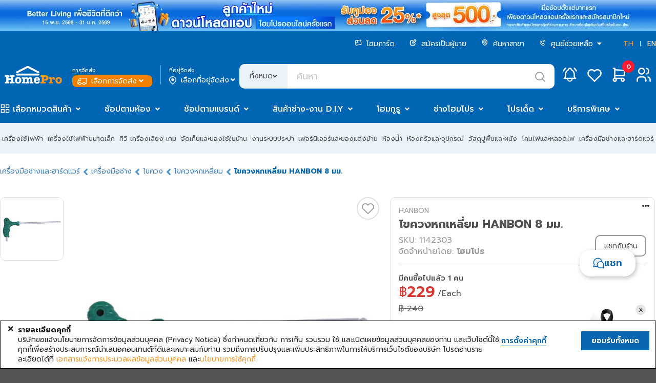

--- FILE ---
content_type: text/html;charset=UTF-8
request_url: https://www.homepro.co.th/service/ajax-layout/menu.jsp?m=menu-promotions
body_size: 1276
content:
<div class="main-mega-menu promotions-mega-menu">
								<nav class="nav">
									<div class="header-menu-promotions-container">
										<div class="promotions-menu">
											<div class="promotions-header-text">รวมโปรฯเด็ด</div>
											<a href="https://www.homepro.co.th/promotions">
												<div class="promotions-list">
													<div class="promotion-choice">ออนไลน์ลดราคาทั้งหมด</div>
													<div class="promotion-count">(69)</div>
												</div>
											</a>
									<a href="https://www.homepro.co.th/promotions/promo-daily">
												<div class="promotions-list">
													<div class="promotion-choice">โปรฯคุ้มลดทุกวัน</div>
													<div class="promotion-count">(58)</div>
												</div>
											</a>
									<a href="https://www.homepro.co.th/promotions/promo-monthly">
												<div class="promotions-list">
													<div class="promotion-choice">โปรฯเด็ดประจำเดือน</div>
													<div class="promotion-count">(9)</div>
												</div>
											</a>
									<a href="https://www.homepro.co.th/promotions/promo-brand">
												<div class="promotions-list">
													<div class="promotion-choice">แบรนด์ชั้นนำ</div>
													<div class="promotion-count">(5)</div>
												</div>
											</a>
									<a href="https://www.homepro.co.th/promotions/promo-bank">
												<div class="promotions-list">
													<div class="promotion-choice">บัตรเครดิตและพันธมิตร</div>
													<div class="promotion-count">(11)</div>
												</div>
											</a>
									<a href="https://www.homepro.co.th/promotions/promo-store">
												<div class="promotions-list">
													<div class="promotion-choice">โปรโมชั่นในสาขา</div>
													<div class="promotion-count">(0)</div>
												</div>
											</a>
									</div>

										<div class="promotions-suggest">
											<div class="promotions-header-text">โปรแนะนำ</div>
									<a href="https://www.homepro.co.th/promotion/content.jsp?id1=PROMOTION-02&id2=6712835&id3=02" data-name="Ontop" data-menu="Promotion">
												<div class="promotions-suggest-item" style="background-image: url(https://static.homepro.co.th/whatsale/20260108/4l_midmonthsale_ontop_th.png);" data-l1="Ontop" data-name="Ontop" data-value="6716750" ga-index="1">
													<div class="item-data">
														<input type="hidden" class="gtmNameEN-6716750" value="Ontop"/>
														<input type="hidden" class="gtmImage-6716750" value="https://static.homepro.co.th/whatsale/20260108/4l_midmonthsale_ontop_th.png"/>
													</div>
												</div>
											</a>
									<a href="https://www.homepro.co.th/promotion/content.jsp?id1=PROMOTION-02&id2=6603194&id3=" data-name="0%" data-menu="Promotion">
												<div class="promotions-suggest-item" style="background-image: url(https://static.homepro.co.th/whatsale/20251217/20260101_installment0percent_800x600_th.png);" data-l1="0%" data-name="0%" data-value="6604625" ga-index="2">
													<div class="item-data">
														<input type="hidden" class="gtmNameEN-6604625" value="0%"/>
														<input type="hidden" class="gtmImage-6604625" value="https://static.homepro.co.th/whatsale/20251217/20260101_installment0percent_800x600_th.png"/>
													</div>
												</div>
											</a>
									<a href="https://www.homepro.co.th/sales/PRO2" data-name="Bank Partner" data-menu="Promotion">
												<div class="promotions-suggest-item" style="background-image: url(https://static.homepro.co.th/whatsale/20251230/4L_partner_1_th_Jan26.png);" data-l1="Bank Partner" data-name="Bank Partner" data-value="6612542" ga-index="3">
													<div class="item-data">
														<input type="hidden" class="gtmNameEN-6612542" value="Bank Partner"/>
														<input type="hidden" class="gtmImage-6612542" value="https://static.homepro.co.th/whatsale/20251230/4L_partner_1_th_Jan26.png"/>
													</div>
												</div>
											</a>
									<a href="https://www.homepro.co.th/promotions/discount?size=100&cst=0&discount_min=60&discount_max=60&page=1" data-name="Sale up to 60%" data-menu="Promotion">
												<div class="promotions-suggest-item" style="background-image: url(https://static.homepro.co.th/whatsale/20251103/saleupto_60_th.jpg);" data-l1="Sale up to 60%" data-name="Sale up to 60%" data-value="4810908" ga-index="4">
													<div class="item-data">
														<input type="hidden" class="gtmNameEN-4810908" value="Sale up to 60%"/>
														<input type="hidden" class="gtmImage-4810908" value="https://static.homepro.co.th/whatsale/20251103/saleupto_60_th.jpg"/>
													</div>
												</div>
											</a>
									<a href="https://www.homepro.co.th/sales/tv-tcl" data-name="TV TCL MID MONTH SALE" data-menu="Promotion">
												<div class="promotions-suggest-item" style="background-image: url(https://static.homepro.co.th/whatsale/20260113/20260114_clp_TCL_Mid_Month_Sale_TV_800x600_th.jpg);" data-l1="TV TCL MID MONTH SALE" data-name="TV TCL MID MONTH SALE" data-value="6726342" ga-index="5">
													<div class="item-data">
														<input type="hidden" class="gtmNameEN-6726342" value="TV TCL MID MONTH SALE"/>
														<input type="hidden" class="gtmImage-6726342" value="https://static.homepro.co.th/whatsale/20260113/20260114_clp_TCL_Mid_Month_Sale_TV_800x600_th.jpg"/>
													</div>
												</div>
											</a>
									<a href="https://www.homepro.co.th/promotions/freepremium?size=100&cst=0&page=1&exgy=e1&self_freegift=1" data-name="Buy 1 Get 1" data-menu="Promotion">
												<div class="promotions-suggest-item" style="background-image: url(https://static.homepro.co.th/whatsale/20251103/Nov25_buy1get1_th.jpg);" data-l1="Buy 1 Get 1" data-name="Buy 1 Get 1" data-value="5121728" ga-index="6">
													<div class="item-data">
														<input type="hidden" class="gtmNameEN-5121728" value="Buy 1 Get 1"/>
														<input type="hidden" class="gtmImage-5121728" value="https://static.homepro.co.th/whatsale/20251103/Nov25_buy1get1_th.jpg"/>
													</div>
												</div>
											</a>
									<a href="https://www.homepro.co.th/sales/hnyoct25" data-name="Happy Home Happy New Year 2026" data-menu="Promotion">
												<div class="promotions-suggest-item" style="background-image: url(https://static.homepro.co.th/whatsale/20251021/Happy_New_Year_2026_2026_800x600_TH.jpg);" data-l1="Happy Home Happy New Year 2026" data-name="Happy Home Happy New Year 2026" data-value="6292586" ga-index="7">
													<div class="item-data">
														<input type="hidden" class="gtmNameEN-6292586" value="Happy Home Happy New Year 2026"/>
														<input type="hidden" class="gtmImage-6292586" value="https://static.homepro.co.th/whatsale/20251021/Happy_New_Year_2026_2026_800x600_TH.jpg"/>
													</div>
												</div>
											</a>
									<a href="https://www.homepro.co.th/sales/carseats-strollers" data-name="READY FOR 2026 JOURNEY SAFE TRIPS, SPECIAL MEMORIES" data-menu="Promotion">
												<div class="promotions-suggest-item" style="background-image: url(https://static.homepro.co.th/whatsale/20251125/20251201_clp_Journey_Safe_Trips_800x600_th.jpg);" data-l1="READY FOR 2026 JOURNEY SAFE TRIPS, SPECIAL MEMORIES" data-name="READY FOR 2026 JOURNEY SAFE TRIPS, SPECIAL MEMORIES" data-value="6498151" ga-index="8">
													<div class="item-data">
														<input type="hidden" class="gtmNameEN-6498151" value="READY FOR 2026 JOURNEY SAFE TRIPS, SPECIAL MEMORIES"/>
														<input type="hidden" class="gtmImage-6498151" value="https://static.homepro.co.th/whatsale/20251125/20251201_clp_Journey_Safe_Trips_800x600_th.jpg"/>
													</div>
												</div>
											</a>
									<a href="https://www.homepro.co.th/sales/tv-hisense" data-name="TV HISENSE MID MONTH SALE" data-menu="Promotion">
												<div class="promotions-suggest-item" style="background-image: url(https://static.homepro.co.th/whatsale/20260113/20260114_clp_hisense_Mid_Month_Sale_tv_800x600_th.jpg);" data-l1="TV HISENSE MID MONTH SALE" data-name="TV HISENSE MID MONTH SALE" data-value="6729304" ga-index="9">
													<div class="item-data">
														<input type="hidden" class="gtmNameEN-6729304" value="TV HISENSE MID MONTH SALE"/>
														<input type="hidden" class="gtmImage-6729304" value="https://static.homepro.co.th/whatsale/20260113/20260114_clp_hisense_Mid_Month_Sale_tv_800x600_th.jpg"/>
													</div>
												</div>
											</a>
									</div>
									</div>
								</nav>
							</div>

--- FILE ---
content_type: text/html;charset=UTF-8
request_url: https://www.homepro.co.th/service/mkp/user/product/recommend.jsp
body_size: 5043
content:
<div class="swiper-slide">
								<div class="product-plp-card " id="product-1088106" data-value="1088106" data-menu="other_you_may_liked" ga-index="1">
	<div class="item-data">
		<input type="hidden" id="gtmIndex-1088106" value="1" />
		<input type="hidden" id="gtmName-1088106" value="สายน้ำดีSSน้ำอุ่น-น้ำเย็น 24 นิ้ว 485.60.027"/>
		<input type="hidden" id="gtmNameEN-1088106" value="WATER INLET HOSE HAFELE 485.60.027 24” CHROME"/>
		<input type="hidden" id="gtmPrice-1088106" value="250.0"/>
		<input type="hidden" id="gtmNetPrice-1088106" value="0.0"/>
		<input type="hidden" id="gtmDiscount-1088106" value="0"/>
		<input type="hidden" id="gtmPriceOriginal-1088106" value="289.0"/>
		<input type="hidden" id="gtmCategory1-1088106" value="Bathroom"/>
		<input type="hidden" id="gtmCategory2-1088106" value="Bathroom Spare Parts"/>
		<input type="hidden" id="gtmCategory3-1088106" value="Water Inlet Hoses"/>
		<input type="hidden" id="gtmCategoryAll-1088106" value="Bathroom/Bathroom Spare Parts/Water Inlet Hoses/Stainless Hot Water Hoses"/>
		<input type="hidden" id="gtmBrand-1088106" value="HAFELE"/>
		<input type="hidden" id="gtmAvailability-1088106" value="217.0" />
		<input type="hidden" id="gtmIsNetPrice-1088106" value="false"/>
		<input type="hidden" id="gtmMchId-1088106" value="BR040704"/>
		<input type="hidden" class="gtmIndex-1088106" value="1"/>
		<input type="hidden" class="gtmNameEN-1088106" value="WATER INLET HOSE HAFELE 485.60.027 24” CHROME"/>
		<input type="hidden" class="gtmPartnerName-1088106" value="HomePro"/>
		<input type="hidden" class="gtmPartnerId-1088106" value="0"/>
	</div>

	<div class="plp-card-top">
		<div class="image">
			<a href="https://www.homepro.co.th/p/1088106">
				<div class="main-img" style="background-image: url('https://ecatalog-media.homepro.co.th/homepro/ART_IMAGE/10/881/1088106/447x447/10072021_1088106$Imagec1.jpg')" title="สายน้ำดีSSน้ำอุ่น-น้ำเย็น 24 นิ้ว 485.60.027" alt="สายน้ำดีSSน้ำอุ่น-น้ำเย็น 24 นิ้ว 485.60.027"></div>
				<div class="banner-bottom">
					<div class="banner-wrapper ">
					<div class="item">
							<img src="https://ecatalog-media.homepro.co.th/homepro/ICON/BR/น้ำเย็นผสม$ผสม.jpg" alt="feature icon"/>
						</div>
					</div>
				</div>
			</a>
		</div>
		<div class="top-label-container">
			<div class="top-label add-icon ">
			</div>
			</div>

		<div class="wishlist">
			<button onClick="$('.wishlist-signin-signup-modal').modal('show');"></button>
			</div>

		<div class="free-option">
			</div>

		<div class="outofstock">
			<img src="https://static.homepro.co.th/assets/images/icon/outofstock_icon.svg" title="out of stock" alt="out of stock">
			<div class="outofstock-text">สินค้าหมด</div>
		</div>
	</div>

	<div class="plp-card-bottom">
		<div class="cart">
		<div class="add-to-cart" data-gasku="1088106" onclick="productListaddToCartDelivery('NjBiMmFmY2NjMzk4YmVhOTA4Y2IwOTZjNjAwNDdkYTRkYzQzYjdmZDZhNmMwYWI1ODNmNThmNDU5M2M5MDEzZg==', '1088106', 'ADD');" >
					<div class="btn">
						<img src="https://static.homepro.co.th/assets/images/icon/addtocart.svg" title="สินค้าพิเศษ กำหนดรายละเอียดเพิ่มเติม" alt="สินค้าพิเศษ กำหนดรายละเอียดเพิ่มเติม" />
					</div>
				</div>
			</div>
		<div class="sponsored">
			</div>
		<div class="badge">
			<!-- E-Tax -->
			<!-- Freegift -->
			<!-- Get1Buy1 -->
			<!-- Savemore -->
			<!-- Bank Card -->
			<!-- 0% -->
			<!-- Install -->
			</div>
		<div class="item-info">
			<div class="brand">HAFELE</div>
			<div class="item-title">สายน้ำดีSSน้ำอุ่น-น้ำเย็น 24 นิ้ว 485.60.027</div>
			<div class="sku">SKU:1088106</div>
		</div>
		<div class="star-review">
			<div class="rating-product">
				<div class="ui mini yellow disabled rating" data-rating="4.8" data-max-rating="5"></div>
					<span>4.8
					(5)
					</span>
			</div>
		</div>
		<div class="item-price">
			<!-- discount price -->
						<div class="price">250</div>
						<div class="original-price">
							฿ 289<span>-13%</span>
						</div>
						</div>

		<div class="delivery-option">
			<img src="https://static.homepro.co.th/marketplace/express/icon/01-5_Express_Grey(OnProductCard).png" alt="express-icon"/>
				<img src="https://static.homepro.co.th/marketplace/express/icon/02-5_Sameday_Grey(OnProductCard).png" alt="sameday-icon"/>
				<img src="https://static.homepro.co.th/marketplace/express/icon/03-5_Normal_Grey(OnProductCard).png" alt="standard-icon"/>
				<img src="https://static.homepro.co.th/marketplace/express/icon/04-5_ClickCollect_Grey(OnProductCard).png" alt="pickup-icon"/>
				</div>

		<div class="info-atlast">
				<div class="seller">จำหน่ายโดย: <span class="seller-name">โฮมโปร</span></div>
				<div class="pcompare-btn pcompare_btn_1088106" onclick="pcompareBtnClick(1088106)" title="เปรียบเทียบสินค้า">
					<img class="compare-icon-active" src="https://static.homepro.co.th/assets/images/icon/compare.svg" alt="compare-icon"/>
					<img class="compare-icon-normal" src="https://static.homepro.co.th/assets/images/icon/compare-normal.svg" alt="compare-icon" />
					<div class="card-compare-title">เปรียบเทียบ</div>
				</div>
			</div>
		</div>
</div></div>
							<div class="swiper-slide">
								<div class="product-plp-card " id="product-1152222" data-value="1152222" data-menu="other_you_may_liked" ga-index="2">
	<div class="item-data">
		<input type="hidden" id="gtmIndex-1152222" value="2" />
		<input type="hidden" id="gtmName-1152222" value="ประแจขันน็อตใต้อ่าง MATALL"/>
		<input type="hidden" id="gtmNameEN-1152222" value="BASIN WRENCH MATALL"/>
		<input type="hidden" id="gtmPrice-1152222" value="199.0"/>
		<input type="hidden" id="gtmNetPrice-1152222" value="0.0"/>
		<input type="hidden" id="gtmDiscount-1152222" value="0"/>
		<input type="hidden" id="gtmPriceOriginal-1152222" value="490.0"/>
		<input type="hidden" id="gtmCategory1-1152222" value="Tools & Hardwares"/>
		<input type="hidden" id="gtmCategory2-1152222" value="Hand Tools"/>
		<input type="hidden" id="gtmCategory3-1152222" value="Wrenches"/>
		<input type="hidden" id="gtmCategoryAll-1152222" value="Tools & Hardwares/Hand Tools/Wrenches/Basin Wrenches"/>
		<input type="hidden" id="gtmBrand-1152222" value="MATALL"/>
		<input type="hidden" id="gtmAvailability-1152222" value="6687.0" />
		<input type="hidden" id="gtmIsNetPrice-1152222" value="false"/>
		<input type="hidden" id="gtmMchId-1152222" value="HT010506"/>
		<input type="hidden" class="gtmIndex-1152222" value="2"/>
		<input type="hidden" class="gtmNameEN-1152222" value="BASIN WRENCH MATALL"/>
		<input type="hidden" class="gtmPartnerName-1152222" value="HomePro"/>
		<input type="hidden" class="gtmPartnerId-1152222" value="0"/>
	</div>

	<div class="plp-card-top">
		<div class="image">
			<a href="https://www.homepro.co.th/p/1152222">
				<div class="main-img" style="background-image: url('https://ecatalog-media.homepro.co.th/homepro/ART_IMAGE/11/522/1152222/447x447/11042023_1152222$Imagec1.jpg')" title="ประแจขันน็อตใต้อ่าง MATALL" alt="ประแจขันน็อตใต้อ่าง MATALL"></div>
				<div class="banner-bottom">
					<div class="banner-wrapper ">
					</div>
				</div>
			</a>
		</div>
		<div class="top-label-container">
			<div class="top-label add-icon ">
			</div>
			</div>

		<div class="wishlist">
			<button onClick="$('.wishlist-signin-signup-modal').modal('show');"></button>
			</div>

		<div class="free-option">
			</div>

		<div class="outofstock">
			<img src="https://static.homepro.co.th/assets/images/icon/outofstock_icon.svg" title="out of stock" alt="out of stock">
			<div class="outofstock-text">สินค้าหมด</div>
		</div>
	</div>

	<div class="plp-card-bottom">
		<div class="cart">
		<div class="add-to-cart" data-gasku="1152222" onclick="productListaddToCartDelivery('NDM3MDIyZGUyZmZiNmZhODU2MmRlMWY2NzRmOTFlOWZmMjA0MjExNTdjNjk3NTZkYmQ2NTg3MmE2OTg0N2M2Ng==', '1152222', 'ADD');" >
					<div class="btn">
						<img src="https://static.homepro.co.th/assets/images/icon/addtocart.svg" title="สินค้าพิเศษ กำหนดรายละเอียดเพิ่มเติม" alt="สินค้าพิเศษ กำหนดรายละเอียดเพิ่มเติม" />
					</div>
				</div>
			</div>
		<div class="sponsored">
			</div>
		<div class="badge">
			<!-- E-Tax -->
			<!-- Freegift -->
			<!-- Get1Buy1 -->
			<!-- Savemore -->
			<!-- Bank Card -->
			<!-- 0% -->
			<!-- Install -->
			</div>
		<div class="item-info">
			<div class="brand">MATALL</div>
			<div class="item-title">ประแจขันน็อตใต้อ่าง MATALL</div>
			<div class="sku">SKU:1152222</div>
		</div>
		<div class="star-review">
			<div class="rating-product">
				<div class="ui mini yellow disabled rating" data-rating="4.71" data-max-rating="5"></div>
					<span>4.71
					(24)
					</span>
			</div>
		</div>
		<div class="item-price">
			<!-- discount price -->
						<div class="price">199</div>
						<div class="original-price">
							฿ 490<span>-59%</span>
						</div>
						</div>

		<div class="delivery-option">
			<img src="https://static.homepro.co.th/marketplace/express/icon/01-5_Express_Grey(OnProductCard).png" alt="express-icon"/>
				<img src="https://static.homepro.co.th/marketplace/express/icon/02-5_Sameday_Grey(OnProductCard).png" alt="sameday-icon"/>
				<img src="https://static.homepro.co.th/marketplace/express/icon/03-5_Normal_Grey(OnProductCard).png" alt="standard-icon"/>
				<img src="https://static.homepro.co.th/marketplace/express/icon/04-5_ClickCollect_Grey(OnProductCard).png" alt="pickup-icon"/>
				</div>

		<div class="info-atlast">
				<div class="seller">จำหน่ายโดย: <span class="seller-name">โฮมโปร</span></div>
				<div class="pcompare-btn pcompare_btn_1152222" onclick="pcompareBtnClick(1152222)" title="เปรียบเทียบสินค้า">
					<img class="compare-icon-active" src="https://static.homepro.co.th/assets/images/icon/compare.svg" alt="compare-icon"/>
					<img class="compare-icon-normal" src="https://static.homepro.co.th/assets/images/icon/compare-normal.svg" alt="compare-icon" />
					<div class="card-compare-title">เปรียบเทียบ</div>
				</div>
			</div>
		</div>
</div></div>
							<div class="swiper-slide">
								<div class="product-plp-card " id="product-1107953" data-value="1107953" data-menu="other_you_may_liked" ga-index="3">
	<div class="item-data">
		<input type="hidden" id="gtmIndex-1107953" value="3" />
		<input type="hidden" id="gtmName-1107953" value="ประแจขันนอตใต้อ่างอเนกประสงค์ PUMPKIN 8IN1"/>
		<input type="hidden" id="gtmNameEN-1107953" value="BASIN WRENCH PUMPKIN 8IN1"/>
		<input type="hidden" id="gtmPrice-1107953" value="390.0"/>
		<input type="hidden" id="gtmNetPrice-1107953" value="0.0"/>
		<input type="hidden" id="gtmDiscount-1107953" value="0"/>
		<input type="hidden" id="gtmPriceOriginal-1107953" value="520.0"/>
		<input type="hidden" id="gtmCategory1-1107953" value="Tools & Hardwares"/>
		<input type="hidden" id="gtmCategory2-1107953" value="Hand Tools"/>
		<input type="hidden" id="gtmCategory3-1107953" value="Wrenches"/>
		<input type="hidden" id="gtmCategoryAll-1107953" value="Tools & Hardwares/Hand Tools/Wrenches/Basin Wrenches"/>
		<input type="hidden" id="gtmBrand-1107953" value="PUMPKIN"/>
		<input type="hidden" id="gtmAvailability-1107953" value="101.0" />
		<input type="hidden" id="gtmIsNetPrice-1107953" value="false"/>
		<input type="hidden" id="gtmMchId-1107953" value="HT010506"/>
		<input type="hidden" class="gtmIndex-1107953" value="3"/>
		<input type="hidden" class="gtmNameEN-1107953" value="BASIN WRENCH PUMPKIN 8IN1"/>
		<input type="hidden" class="gtmPartnerName-1107953" value="HomePro"/>
		<input type="hidden" class="gtmPartnerId-1107953" value="0"/>
	</div>

	<div class="plp-card-top">
		<div class="image">
			<a href="https://www.homepro.co.th/p/1107953">
				<div class="main-img" style="background-image: url('https://ecatalog-media.homepro.co.th/homepro/ART_IMAGE/11/079/1107953/447x447/10072021_1107953$Imagec1.jpg')" title="ประแจขันนอตใต้อ่างอเนกประสงค์ PUMPKIN 8IN1" alt="ประแจขันนอตใต้อ่างอเนกประสงค์ PUMPKIN 8IN1"></div>
				<div class="banner-bottom">
					<div class="banner-wrapper ">
					</div>
				</div>
			</a>
		</div>
		<div class="top-label-container">
			<div class="top-label add-icon ">
			</div>
			</div>

		<div class="wishlist">
			<button onClick="$('.wishlist-signin-signup-modal').modal('show');"></button>
			</div>

		<div class="free-option">
			</div>

		<div class="outofstock">
			<img src="https://static.homepro.co.th/assets/images/icon/outofstock_icon.svg" title="out of stock" alt="out of stock">
			<div class="outofstock-text">สินค้าหมด</div>
		</div>
	</div>

	<div class="plp-card-bottom">
		<div class="cart">
		<div class="add-to-cart" data-gasku="1107953" onclick="productListaddToCartDelivery('MmMxYThjMzMzNjNiNDgzOWU0Nzg2NDE5ODA4MmU0NmIzZjU0OGFlYTNhNGNlYWU4NTkzM2FmMmVlYjk5OWJjMQ==', '1107953', 'ADD');" >
					<div class="btn">
						<img src="https://static.homepro.co.th/assets/images/icon/addtocart.svg" title="สินค้าพิเศษ กำหนดรายละเอียดเพิ่มเติม" alt="สินค้าพิเศษ กำหนดรายละเอียดเพิ่มเติม" />
					</div>
				</div>
			</div>
		<div class="sponsored">
			</div>
		<div class="badge">
			<!-- E-Tax -->
			<!-- Freegift -->
			<!-- Get1Buy1 -->
			<!-- Savemore -->
			<!-- Bank Card -->
			<!-- 0% -->
			<!-- Install -->
			</div>
		<div class="item-info">
			<div class="brand">PUMPKIN</div>
			<div class="item-title">ประแจขันนอตใต้อ่างอเนกประสงค์ PUMPKIN 8IN1</div>
			<div class="sku">SKU:1107953</div>
		</div>
		<div class="star-review">
			<div class="rating-product">
				<div class="ui mini yellow disabled rating" data-rating="4.71" data-max-rating="5"></div>
					<span>4.71
					(14)
					</span>
			</div>
		</div>
		<div class="item-price">
			<!-- discount price -->
						<div class="price">390</div>
						<div class="original-price">
							฿ 520<span>-25%</span>
						</div>
						</div>

		<div class="delivery-option">
			<img src="https://static.homepro.co.th/marketplace/express/icon/01-5_Express_Grey(OnProductCard).png" alt="express-icon"/>
				<img src="https://static.homepro.co.th/marketplace/express/icon/02-5_Sameday_Grey(OnProductCard).png" alt="sameday-icon"/>
				<img src="https://static.homepro.co.th/marketplace/express/icon/03-5_Normal_Grey(OnProductCard).png" alt="standard-icon"/>
				<img src="https://static.homepro.co.th/marketplace/express/icon/04-5_ClickCollect_Grey(OnProductCard).png" alt="pickup-icon"/>
				</div>

		<div class="info-atlast">
				<div class="seller">จำหน่ายโดย: <span class="seller-name">โฮมโปร</span></div>
				<div class="pcompare-btn pcompare_btn_1107953" onclick="pcompareBtnClick(1107953)" title="เปรียบเทียบสินค้า">
					<img class="compare-icon-active" src="https://static.homepro.co.th/assets/images/icon/compare.svg" alt="compare-icon"/>
					<img class="compare-icon-normal" src="https://static.homepro.co.th/assets/images/icon/compare-normal.svg" alt="compare-icon" />
					<div class="card-compare-title">เปรียบเทียบ</div>
				</div>
			</div>
		</div>
</div></div>
							<div class="swiper-slide">
								<div class="product-plp-card " id="product-1149653" data-value="1149653" data-menu="other_you_may_liked" ga-index="4">
	<div class="item-data">
		<input type="hidden" id="gtmIndex-1149653" value="4" />
		<input type="hidden" id="gtmName-1149653" value="สเปรย์ทำความสะอาด PERFECTS 013433 UNIVERSAL"/>
		<input type="hidden" id="gtmNameEN-1149653" value="UNIVERSAL DEGREASER PERFECTS 013433"/>
		<input type="hidden" id="gtmPrice-1149653" value="140.0"/>
		<input type="hidden" id="gtmNetPrice-1149653" value="0.0"/>
		<input type="hidden" id="gtmDiscount-1149653" value="0"/>
		<input type="hidden" id="gtmPriceOriginal-1149653" value="170.0"/>
		<input type="hidden" id="gtmCategory1-1149653" value="TV & Audio & Games"/>
		<input type="hidden" id="gtmCategory2-1149653" value="TV Accessories"/>
		<input type="hidden" id="gtmCategory3-1149653" value="Spray Cleaners"/>
		<input type="hidden" id="gtmCategoryAll-1149653" value="TV & Audio & Games/TV Accessories/Spray Cleaners"/>
		<input type="hidden" id="gtmBrand-1149653" value="PERFECTS"/>
		<input type="hidden" id="gtmAvailability-1149653" value="68.0" />
		<input type="hidden" id="gtmIsNetPrice-1149653" value="false"/>
		<input type="hidden" id="gtmMchId-1149653" value="AU020501"/>
		<input type="hidden" class="gtmIndex-1149653" value="4"/>
		<input type="hidden" class="gtmNameEN-1149653" value="UNIVERSAL DEGREASER PERFECTS 013433"/>
		<input type="hidden" class="gtmPartnerName-1149653" value="HomePro"/>
		<input type="hidden" class="gtmPartnerId-1149653" value="0"/>
	</div>

	<div class="plp-card-top">
		<div class="image">
			<a href="https://www.homepro.co.th/p/1149653">
				<div class="main-img" style="background-image: url('https://ecatalog-media.homepro.co.th/homepro/ART_IMAGE/11/496/1149653/447x447/10072021_1149653$Imagec1.jpg')" title="สเปรย์ทำความสะอาด PERFECTS 013433 UNIVERSAL" alt="สเปรย์ทำความสะอาด PERFECTS 013433 UNIVERSAL"></div>
				<div class="banner-bottom">
					<div class="banner-wrapper ">
					</div>
				</div>
			</a>
		</div>
		<div class="top-label-container">
			<div class="top-label add-icon ">
			</div>
			</div>

		<div class="wishlist">
			<button onClick="$('.wishlist-signin-signup-modal').modal('show');"></button>
			</div>

		<div class="free-option">
			</div>

		<div class="outofstock">
			<img src="https://static.homepro.co.th/assets/images/icon/outofstock_icon.svg" title="out of stock" alt="out of stock">
			<div class="outofstock-text">สินค้าหมด</div>
		</div>
	</div>

	<div class="plp-card-bottom">
		<div class="cart">
		<div class="add-to-cart" data-gasku="1149653" onclick="productListaddToCartDelivery('MmUzOTNhNmUyODRkMTU5OGNiNzU0ZjA0NzgxMmZkODkyYjVmMzU4ZWE1MzExZTVmOTEyYTkxODkxZTk2Mjg0OQ==', '1149653', 'ADD');" >
					<div class="btn">
						<img src="https://static.homepro.co.th/assets/images/icon/addtocart.svg" title="สินค้าพิเศษ กำหนดรายละเอียดเพิ่มเติม" alt="สินค้าพิเศษ กำหนดรายละเอียดเพิ่มเติม" />
					</div>
				</div>
			</div>
		<div class="sponsored">
			</div>
		<div class="badge">
			<!-- E-Tax -->
			<!-- Freegift -->
			<!-- Get1Buy1 -->
			<!-- Savemore -->
			<!-- Bank Card -->
			<!-- 0% -->
			<!-- Install -->
			</div>
		<div class="item-info">
			<div class="brand">PERFECTS</div>
			<div class="item-title">สเปรย์ทำความสะอาด PERFECTS 013433 UNIVERSAL</div>
			<div class="sku">SKU:1149653</div>
		</div>
		<div class="star-review">
			<div class="rating-product">
				<div class="ui mini yellow disabled rating" data-rating="5" data-max-rating="5"></div>
					<span>5
					(1)
					</span>
			</div>
		</div>
		<div class="item-price">
			<!-- discount price -->
						<div class="price">140</div>
						<div class="original-price">
							฿ 170<span>-17%</span>
						</div>
						</div>

		<div class="delivery-option">
			<img src="https://static.homepro.co.th/marketplace/express/icon/01-5_Express_Grey(OnProductCard).png" alt="express-icon"/>
				<img src="https://static.homepro.co.th/marketplace/express/icon/02-5_Sameday_Grey(OnProductCard).png" alt="sameday-icon"/>
				<img src="https://static.homepro.co.th/marketplace/express/icon/03-5_Normal_Grey(OnProductCard).png" alt="standard-icon"/>
				<img src="https://static.homepro.co.th/marketplace/express/icon/04-5_ClickCollect_Grey(OnProductCard).png" alt="pickup-icon"/>
				</div>

		<div class="info-atlast">
				<div class="seller">จำหน่ายโดย: <span class="seller-name">โฮมโปร</span></div>
				<div class="pcompare-btn pcompare_btn_1149653" onclick="pcompareBtnClick(1149653)" title="เปรียบเทียบสินค้า">
					<img class="compare-icon-active" src="https://static.homepro.co.th/assets/images/icon/compare.svg" alt="compare-icon"/>
					<img class="compare-icon-normal" src="https://static.homepro.co.th/assets/images/icon/compare-normal.svg" alt="compare-icon" />
					<div class="card-compare-title">เปรียบเทียบ</div>
				</div>
			</div>
		</div>
</div></div>
							<div class="swiper-slide">
								<div class="product-plp-card " id="product-1261430" data-value="1261430" data-menu="other_you_may_liked" ga-index="5">
	<div class="item-data">
		<input type="hidden" id="gtmIndex-1261430" value="5" />
		<input type="hidden" id="gtmName-1261430" value="คีมปากจระเข้ MATALL PRO GS249003 8 นิ้ว"/>
		<input type="hidden" id="gtmNameEN-1261430" value="LINEMAN’S PLIERS MATALL PRO GS249003 8IN"/>
		<input type="hidden" id="gtmPrice-1261430" value="299.0"/>
		<input type="hidden" id="gtmNetPrice-1261430" value="0.0"/>
		<input type="hidden" id="gtmDiscount-1261430" value="0"/>
		<input type="hidden" id="gtmPriceOriginal-1261430" value="350.0"/>
		<input type="hidden" id="gtmCategory1-1261430" value="Tools & Hardwares"/>
		<input type="hidden" id="gtmCategory2-1261430" value="Hand Tools"/>
		<input type="hidden" id="gtmCategory3-1261430" value="Pliers"/>
		<input type="hidden" id="gtmCategoryAll-1261430" value="Tools & Hardwares/Hand Tools/Pliers/Linesman Pliers"/>
		<input type="hidden" id="gtmBrand-1261430" value="MATALL PRO"/>
		<input type="hidden" id="gtmAvailability-1261430" value="48.0" />
		<input type="hidden" id="gtmIsNetPrice-1261430" value="false"/>
		<input type="hidden" id="gtmMchId-1261430" value="HT010401"/>
		<input type="hidden" class="gtmIndex-1261430" value="5"/>
		<input type="hidden" class="gtmNameEN-1261430" value="LINEMAN’S PLIERS MATALL PRO GS249003 8IN"/>
		<input type="hidden" class="gtmPartnerName-1261430" value="HomePro"/>
		<input type="hidden" class="gtmPartnerId-1261430" value="0"/>
	</div>

	<div class="plp-card-top">
		<div class="image">
			<a href="https://www.homepro.co.th/p/1261430">
				<div class="main-img" style="background-image: url('https://ecatalog-media.homepro.co.th/homepro/ART_IMAGE/12/614/1261430/447x447/12032025_1261430$Imagec1.jpg')" title="คีมปากจระเข้ MATALL PRO GS249003 8 นิ้ว" alt="คีมปากจระเข้ MATALL PRO GS249003 8 นิ้ว"></div>
				<div class="banner-bottom">
					<div class="banner-wrapper ">
					<div class="item">
							<img src="https://ecatalog-media.homepro.co.th/homepro/ICON/HT/ขนาดสินค้านิ้ว$8.jpg" alt="feature icon"/>
						</div>
					</div>
				</div>
			</a>
		</div>
		<div class="top-label-container">
			<div class="top-label add-icon ">
			</div>
			</div>

		<div class="wishlist">
			<button onClick="$('.wishlist-signin-signup-modal').modal('show');"></button>
			</div>

		<div class="free-option">
			</div>

		<div class="outofstock">
			<img src="https://static.homepro.co.th/assets/images/icon/outofstock_icon.svg" title="out of stock" alt="out of stock">
			<div class="outofstock-text">สินค้าหมด</div>
		</div>
	</div>

	<div class="plp-card-bottom">
		<div class="cart">
		<div class="add-to-cart" data-gasku="1261430" onclick="productListaddToCartDelivery('YmVhZWI4NzM2MTkxZGM5OTIwMWRjZjgzNzI5MTBjMTliYmU2ODZjMWQzMDczOTViMTUwMTQxOGIzY2NiNDE2NQ==', '1261430', 'ADD');" >
					<div class="btn">
						<img src="https://static.homepro.co.th/assets/images/icon/addtocart.svg" title="สินค้าพิเศษ กำหนดรายละเอียดเพิ่มเติม" alt="สินค้าพิเศษ กำหนดรายละเอียดเพิ่มเติม" />
					</div>
				</div>
			</div>
		<div class="sponsored">
			</div>
		<div class="badge">
			<!-- E-Tax -->
			<!-- Freegift -->
			<!-- Get1Buy1 -->
			<!-- Savemore -->
			<!-- Bank Card -->
			<!-- 0% -->
			<!-- Install -->
			</div>
		<div class="item-info">
			<div class="brand">MATALL PRO</div>
			<div class="item-title">คีมปากจระเข้ MATALL PRO GS249003 8 นิ้ว</div>
			<div class="sku">SKU:1261430</div>
		</div>
		<div class="star-review">
			<div class="rating-product">
				<div class="ui mini yellow disabled rating" data-rating="0" data-max-rating="5"></div>
				</span>
			</div>
		</div>
		<div class="item-price">
			<!-- discount price -->
						<div class="price">299</div>
						<div class="original-price">
							฿ 350<span>-14%</span>
						</div>
						</div>

		<div class="delivery-option">
			<img src="https://static.homepro.co.th/marketplace/express/icon/01-5_Express_Grey(OnProductCard).png" alt="express-icon"/>
				<img src="https://static.homepro.co.th/marketplace/express/icon/02-5_Sameday_Grey(OnProductCard).png" alt="sameday-icon"/>
				<img src="https://static.homepro.co.th/marketplace/express/icon/03-5_Normal_Grey(OnProductCard).png" alt="standard-icon"/>
				<img src="https://static.homepro.co.th/marketplace/express/icon/04-5_ClickCollect_Grey(OnProductCard).png" alt="pickup-icon"/>
				</div>

		<div class="info-atlast">
				<div class="seller">จำหน่ายโดย: <span class="seller-name">โฮมโปร</span></div>
				<div class="pcompare-btn pcompare_btn_1261430" onclick="pcompareBtnClick(1261430)" title="เปรียบเทียบสินค้า">
					<img class="compare-icon-active" src="https://static.homepro.co.th/assets/images/icon/compare.svg" alt="compare-icon"/>
					<img class="compare-icon-normal" src="https://static.homepro.co.th/assets/images/icon/compare-normal.svg" alt="compare-icon" />
					<div class="card-compare-title">เปรียบเทียบ</div>
				</div>
			</div>
		</div>
</div></div>
							<div class="swiper-slide">
								<div class="product-plp-card " id="product-1171163" data-value="1171163" data-menu="other_you_may_liked" ga-index="7">
	<div class="item-data">
		<input type="hidden" id="gtmIndex-1171163" value="7" />
		<input type="hidden" id="gtmName-1171163" value="ประแจหกเหลี่ยมหัวบอล MATALL 4 มม."/>
		<input type="hidden" id="gtmNameEN-1171163" value="BALL END HEX KEY MATALL 4MM"/>
		<input type="hidden" id="gtmPrice-1171163" value="60.0"/>
		<input type="hidden" id="gtmNetPrice-1171163" value="0.0"/>
		<input type="hidden" id="gtmDiscount-1171163" value="0"/>
		<input type="hidden" id="gtmPriceOriginal-1171163" value="90.0"/>
		<input type="hidden" id="gtmCategory1-1171163" value="Tools & Hardwares"/>
		<input type="hidden" id="gtmCategory2-1171163" value="Hand Tools"/>
		<input type="hidden" id="gtmCategory3-1171163" value="Screwdrivers"/>
		<input type="hidden" id="gtmCategoryAll-1171163" value="Tools & Hardwares/Hand Tools/Screwdrivers/Hex Keys"/>
		<input type="hidden" id="gtmBrand-1171163" value="MATALL"/>
		<input type="hidden" id="gtmAvailability-1171163" value="260.0" />
		<input type="hidden" id="gtmIsNetPrice-1171163" value="false"/>
		<input type="hidden" id="gtmMchId-1171163" value="HT010304"/>
		<input type="hidden" class="gtmIndex-1171163" value="7"/>
		<input type="hidden" class="gtmNameEN-1171163" value="BALL END HEX KEY MATALL 4MM"/>
		<input type="hidden" class="gtmPartnerName-1171163" value="HomePro"/>
		<input type="hidden" class="gtmPartnerId-1171163" value="0"/>
	</div>

	<div class="plp-card-top">
		<div class="image">
			<a href="https://www.homepro.co.th/p/1171163">
				<div class="main-img" style="background-image: url('https://ecatalog-media.homepro.co.th/homepro/ART_IMAGE/11/711/1171163/447x447/17022025_1171163$Imagec1.jpg')" title="ประแจหกเหลี่ยมหัวบอล MATALL 4 มม." alt="ประแจหกเหลี่ยมหัวบอล MATALL 4 มม."></div>
				<div class="inspire-img has-inspire" style="background-image: url('https://ecatalog-media.homepro.co.th/homepro/ART_IMAGE/11/711/1171163/447x447/17022025_1171163$Imagec6.jpg')" title="ประแจหกเหลี่ยมหัวบอล MATALL 4 มม." alt="ประแจหกเหลี่ยมหัวบอล MATALL 4 มม."></div>
				<div class="banner-bottom">
					<div class="banner-wrapper ">
					</div>
				</div>
			</a>
		</div>
		<div class="top-label-container">
			<div class="top-label add-icon ">
			</div>
			</div>

		<div class="wishlist">
			<button onClick="$('.wishlist-signin-signup-modal').modal('show');"></button>
			</div>

		<div class="free-option">
			</div>

		<div class="outofstock">
			<img src="https://static.homepro.co.th/assets/images/icon/outofstock_icon.svg" title="out of stock" alt="out of stock">
			<div class="outofstock-text">สินค้าหมด</div>
		</div>
	</div>

	<div class="plp-card-bottom">
		<div class="cart">
		<div class="add-to-cart" data-gasku="1171163" onclick="productListaddToCartDelivery('MGE2NTkyOTc1ZDU3MmI3ZDZjYzNiNjllZDkxNmY4NTgyNDNkOGIyMDg3OTJiNWEzNTg4ZGEwYTVjMmJmODk4Yw==', '1171163', 'ADD');" >
					<div class="btn">
						<img src="https://static.homepro.co.th/assets/images/icon/addtocart.svg" title="สินค้าพิเศษ กำหนดรายละเอียดเพิ่มเติม" alt="สินค้าพิเศษ กำหนดรายละเอียดเพิ่มเติม" />
					</div>
				</div>
			</div>
		<div class="sponsored">
			</div>
		<div class="badge">
			<!-- E-Tax -->
			<!-- Freegift -->
			<!-- Get1Buy1 -->
			<!-- Savemore -->
			<!-- Bank Card -->
			<!-- 0% -->
			<!-- Install -->
			</div>
		<div class="item-info">
			<div class="brand">MATALL</div>
			<div class="item-title">ประแจหกเหลี่ยมหัวบอล MATALL 4 มม.</div>
			<div class="sku">SKU:1171163</div>
		</div>
		<div class="star-review">
			<div class="rating-product">
				<div class="ui mini yellow disabled rating" data-rating="0" data-max-rating="5"></div>
				</span>
			</div>
		</div>
		<div class="item-price">
			<!-- discount price -->
						<div class="price">60</div>
						<div class="original-price">
							฿ 90<span>-33%</span>
						</div>
						</div>

		<div class="delivery-option">
			<img src="https://static.homepro.co.th/marketplace/express/icon/01-5_Express_Grey(OnProductCard).png" alt="express-icon"/>
				<img src="https://static.homepro.co.th/marketplace/express/icon/02-5_Sameday_Grey(OnProductCard).png" alt="sameday-icon"/>
				<img src="https://static.homepro.co.th/marketplace/express/icon/03-5_Normal_Grey(OnProductCard).png" alt="standard-icon"/>
				<img src="https://static.homepro.co.th/marketplace/express/icon/04-5_ClickCollect_Grey(OnProductCard).png" alt="pickup-icon"/>
				</div>

		<div class="info-atlast">
				<div class="seller">จำหน่ายโดย: <span class="seller-name">โฮมโปร</span></div>
				<div class="pcompare-btn pcompare_btn_1171163" onclick="pcompareBtnClick(1171163)" title="เปรียบเทียบสินค้า">
					<img class="compare-icon-active" src="https://static.homepro.co.th/assets/images/icon/compare.svg" alt="compare-icon"/>
					<img class="compare-icon-normal" src="https://static.homepro.co.th/assets/images/icon/compare-normal.svg" alt="compare-icon" />
					<div class="card-compare-title">เปรียบเทียบ</div>
				</div>
			</div>
		</div>
</div></div>
							<div class="swiper-slide">
								<div class="product-plp-card " id="product-1128827" data-value="1128827" data-menu="other_you_may_liked" ga-index="8">
	<div class="item-data">
		<input type="hidden" id="gtmIndex-1128827" value="8" />
		<input type="hidden" id="gtmName-1128827" value="ค้อนหงอน ด้ามเหล็ก STANLEY 51-081 27 มม."/>
		<input type="hidden" id="gtmNameEN-1128827" value="CLAW HAMMER WITH STEEL HANDLE STANLEY 51-081 27MM"/>
		<input type="hidden" id="gtmPrice-1128827" value="349.0"/>
		<input type="hidden" id="gtmNetPrice-1128827" value="0.0"/>
		<input type="hidden" id="gtmDiscount-1128827" value="0"/>
		<input type="hidden" id="gtmPriceOriginal-1128827" value="418.0"/>
		<input type="hidden" id="gtmCategory1-1128827" value="Tools & Hardwares"/>
		<input type="hidden" id="gtmCategory2-1128827" value="Hand Tools"/>
		<input type="hidden" id="gtmCategory3-1128827" value="Hammers"/>
		<input type="hidden" id="gtmCategoryAll-1128827" value="Tools & Hardwares/Hand Tools/Hammers/Nail Hammers"/>
		<input type="hidden" id="gtmBrand-1128827" value="STANLEY"/>
		<input type="hidden" id="gtmAvailability-1128827" value="42.0" />
		<input type="hidden" id="gtmIsNetPrice-1128827" value="false"/>
		<input type="hidden" id="gtmMchId-1128827" value="HT010801"/>
		<input type="hidden" class="gtmIndex-1128827" value="8"/>
		<input type="hidden" class="gtmNameEN-1128827" value="CLAW HAMMER WITH STEEL HANDLE STANLEY 51-081 27MM"/>
		<input type="hidden" class="gtmPartnerName-1128827" value="HomePro"/>
		<input type="hidden" class="gtmPartnerId-1128827" value="0"/>
	</div>

	<div class="plp-card-top">
		<div class="image">
			<a href="https://www.homepro.co.th/p/1128827">
				<div class="main-img" style="background-image: url('https://ecatalog-media.homepro.co.th/homepro/ART_IMAGE/11/288/1128827/447x447/26122022_1128827$Imagec1.jpg')" title="ค้อนหงอน ด้ามเหล็ก STANLEY 51-081 27 มม." alt="ค้อนหงอน ด้ามเหล็ก STANLEY 51-081 27 มม."></div>
				<div class="banner-bottom">
					<div class="banner-wrapper ">
					<div class="item">
							<img src="https://ecatalog-media.homepro.co.th/homepro/ICON/HT/ประเภทด้าม$ด้ามเหล็ก.jpg" alt="feature icon"/>
						</div>
					</div>
				</div>
			</a>
		</div>
		<div class="top-label-container">
			<div class="top-label add-icon ">
			</div>
			</div>

		<div class="wishlist">
			<button onClick="$('.wishlist-signin-signup-modal').modal('show');"></button>
			</div>

		<div class="free-option">
			</div>

		<div class="outofstock">
			<img src="https://static.homepro.co.th/assets/images/icon/outofstock_icon.svg" title="out of stock" alt="out of stock">
			<div class="outofstock-text">สินค้าหมด</div>
		</div>
	</div>

	<div class="plp-card-bottom">
		<div class="cart">
		<div class="add-to-cart" data-gasku="1128827" onclick="productListaddToCartDelivery('ZTk0NWQyMjdiOTkwOWM4Nzg2MTViMzM3NzQzODdiMDMwNGU0MWQ2MjdkZDMyN2NmZmJmNmVlYWU0NjVkYTMzNA==', '1128827', 'ADD');" >
					<div class="btn">
						<img src="https://static.homepro.co.th/assets/images/icon/addtocart.svg" title="สินค้าพิเศษ กำหนดรายละเอียดเพิ่มเติม" alt="สินค้าพิเศษ กำหนดรายละเอียดเพิ่มเติม" />
					</div>
				</div>
			</div>
		<div class="sponsored">
			</div>
		<div class="badge">
			<!-- E-Tax -->
			<!-- Freegift -->
			<!-- Get1Buy1 -->
			<!-- Savemore -->
			<!-- Bank Card -->
			<!-- 0% -->
			<!-- Install -->
			</div>
		<div class="item-info">
			<div class="brand">STANLEY</div>
			<div class="item-title">ค้อนหงอน ด้ามเหล็ก STANLEY 51-081 27 มม.</div>
			<div class="sku">SKU:1128827</div>
		</div>
		<div class="star-review">
			<div class="rating-product">
				<div class="ui mini yellow disabled rating" data-rating="0" data-max-rating="5"></div>
				</span>
			</div>
		</div>
		<div class="item-price">
			<!-- discount price -->
						<div class="price">349</div>
						<div class="original-price">
							฿ 418<span>-16%</span>
						</div>
						</div>

		<div class="delivery-option">
			<img src="https://static.homepro.co.th/marketplace/express/icon/01-5_Express_Grey(OnProductCard).png" alt="express-icon"/>
				<img src="https://static.homepro.co.th/marketplace/express/icon/02-5_Sameday_Grey(OnProductCard).png" alt="sameday-icon"/>
				<img src="https://static.homepro.co.th/marketplace/express/icon/03-5_Normal_Grey(OnProductCard).png" alt="standard-icon"/>
				<img src="https://static.homepro.co.th/marketplace/express/icon/04-5_ClickCollect_Grey(OnProductCard).png" alt="pickup-icon"/>
				</div>

		<div class="info-atlast">
				<div class="seller">จำหน่ายโดย: <span class="seller-name">โฮมโปร</span></div>
				<div class="pcompare-btn pcompare_btn_1128827" onclick="pcompareBtnClick(1128827)" title="เปรียบเทียบสินค้า">
					<img class="compare-icon-active" src="https://static.homepro.co.th/assets/images/icon/compare.svg" alt="compare-icon"/>
					<img class="compare-icon-normal" src="https://static.homepro.co.th/assets/images/icon/compare-normal.svg" alt="compare-icon" />
					<div class="card-compare-title">เปรียบเทียบ</div>
				</div>
			</div>
		</div>
</div></div>
							<div class="swiper-slide">
								<div class="product-plp-card " id="product-1265433" data-value="1265433" data-menu="other_you_may_liked" ga-index="9">
	<div class="item-data">
		<input type="hidden" id="gtmIndex-1265433" value="9" />
		<input type="hidden" id="gtmName-1265433" value="อุปกรณ์ข้อต่อน้ำทิ้ง FIRENZE FZ-9560 3 ม."/>
		<input type="hidden" id="gtmNameEN-1265433" value="WATER INLET HOSE FIRENZE FZ-9560 3M"/>
		<input type="hidden" id="gtmPrice-1265433" value="60.0"/>
		<input type="hidden" id="gtmNetPrice-1265433" value="0.0"/>
		<input type="hidden" id="gtmDiscount-1265433" value="0"/>
		<input type="hidden" id="gtmPriceOriginal-1265433" value="69.0"/>
		<input type="hidden" id="gtmCategory1-1265433" value="Bathroom"/>
		<input type="hidden" id="gtmCategory2-1265433" value="Bathroom Spare Parts"/>
		<input type="hidden" id="gtmCategory3-1265433" value="Basin & Bathtub Parts"/>
		<input type="hidden" id="gtmCategoryAll-1265433" value="Bathroom/Bathroom Spare Parts/Basin & Bathtub Parts/Cristern Outlets"/>
		<input type="hidden" id="gtmBrand-1265433" value="FIRENZE"/>
		<input type="hidden" id="gtmAvailability-1265433" value="18.0" />
		<input type="hidden" id="gtmIsNetPrice-1265433" value="false"/>
		<input type="hidden" id="gtmMchId-1265433" value="BR040913"/>
		<input type="hidden" class="gtmIndex-1265433" value="9"/>
		<input type="hidden" class="gtmNameEN-1265433" value="WATER INLET HOSE FIRENZE FZ-9560 3M"/>
		<input type="hidden" class="gtmPartnerName-1265433" value="HomePro"/>
		<input type="hidden" class="gtmPartnerId-1265433" value="0"/>
	</div>

	<div class="plp-card-top">
		<div class="image">
			<a href="https://www.homepro.co.th/p/1265433">
				<div class="main-img" style="background-image: url('https://ecatalog-media.homepro.co.th/homepro/ART_IMAGE/12/654/1265433/447x447/08072024_1265433$Imagec1.jpg')" title="อุปกรณ์ข้อต่อน้ำทิ้ง FIRENZE FZ-9560 3 ม." alt="อุปกรณ์ข้อต่อน้ำทิ้ง FIRENZE FZ-9560 3 ม."></div>
				<div class="inspire-img has-inspire" style="background-image: url('https://ecatalog-media.homepro.co.th/homepro/ART_IMAGE/12/654/1265433/447x447/08072024_1265433$Imagec13.jpg')" title="อุปกรณ์ข้อต่อน้ำทิ้ง FIRENZE FZ-9560 3 ม." alt="อุปกรณ์ข้อต่อน้ำทิ้ง FIRENZE FZ-9560 3 ม."></div>
				<div class="banner-bottom">
					<div class="banner-wrapper ">
					</div>
				</div>
			</a>
		</div>
		<div class="top-label-container">
			<div class="top-label add-icon ">
			</div>
			</div>

		<div class="wishlist">
			<button onClick="$('.wishlist-signin-signup-modal').modal('show');"></button>
			</div>

		<div class="free-option">
			</div>

		<div class="outofstock">
			<img src="https://static.homepro.co.th/assets/images/icon/outofstock_icon.svg" title="out of stock" alt="out of stock">
			<div class="outofstock-text">สินค้าหมด</div>
		</div>
	</div>

	<div class="plp-card-bottom">
		<div class="cart">
		<div class="add-to-cart" data-gasku="1265433" onclick="productListaddToCartDelivery('NjBiMTA0ZTdhNDY5MWViZDhjN2FmYTJhMzI5OTE0NTBhOGUyMzZkMjRmZTdlNGI3NTdhZTgyMjcwODllMDA4MA==', '1265433', 'ADD');" >
					<div class="btn">
						<img src="https://static.homepro.co.th/assets/images/icon/addtocart.svg" title="สินค้าพิเศษ กำหนดรายละเอียดเพิ่มเติม" alt="สินค้าพิเศษ กำหนดรายละเอียดเพิ่มเติม" />
					</div>
				</div>
			</div>
		<div class="sponsored">
			</div>
		<div class="badge">
			<!-- E-Tax -->
			<!-- Freegift -->
			<!-- Get1Buy1 -->
			<!-- Savemore -->
			<!-- Bank Card -->
			<!-- 0% -->
			<!-- Install -->
			</div>
		<div class="item-info">
			<div class="brand">FIRENZE</div>
			<div class="item-title">อุปกรณ์ข้อต่อน้ำทิ้ง FIRENZE FZ-9560 3 ม.</div>
			<div class="sku">SKU:1265433</div>
		</div>
		<div class="star-review">
			<div class="rating-product">
				<div class="ui mini yellow disabled rating" data-rating="0" data-max-rating="5"></div>
				</span>
			</div>
		</div>
		<div class="item-price">
			<!-- discount price -->
						<div class="price">60</div>
						<div class="original-price">
							฿ 69<span>-13%</span>
						</div>
						</div>

		<div class="delivery-option">
			<img src="https://static.homepro.co.th/marketplace/express/icon/01-5_Express_Grey(OnProductCard).png" alt="express-icon"/>
				<img src="https://static.homepro.co.th/marketplace/express/icon/02-5_Sameday_Grey(OnProductCard).png" alt="sameday-icon"/>
				<img src="https://static.homepro.co.th/marketplace/express/icon/03-5_Normal_Grey(OnProductCard).png" alt="standard-icon"/>
				<img src="https://static.homepro.co.th/marketplace/express/icon/04-5_ClickCollect_Grey(OnProductCard).png" alt="pickup-icon"/>
				</div>

		<div class="info-atlast">
				<div class="seller">จำหน่ายโดย: <span class="seller-name">โฮมโปร</span></div>
				<div class="pcompare-btn pcompare_btn_1265433" onclick="pcompareBtnClick(1265433)" title="เปรียบเทียบสินค้า">
					<img class="compare-icon-active" src="https://static.homepro.co.th/assets/images/icon/compare.svg" alt="compare-icon"/>
					<img class="compare-icon-normal" src="https://static.homepro.co.th/assets/images/icon/compare-normal.svg" alt="compare-icon" />
					<div class="card-compare-title">เปรียบเทียบ</div>
				</div>
			</div>
		</div>
</div></div>
							<div class="swiper-slide">
								<div class="product-plp-card " id="product-1171138" data-value="1171138" data-menu="other_you_may_liked" ga-index="10">
	<div class="item-data">
		<input type="hidden" id="gtmIndex-1171138" value="10" />
		<input type="hidden" id="gtmName-1171138" value="ประแจหกเหลี่ยมหัวบอล MATALL 5 มม."/>
		<input type="hidden" id="gtmNameEN-1171138" value="BALL END HEX KEY MATALL 5MM"/>
		<input type="hidden" id="gtmPrice-1171138" value="69.0"/>
		<input type="hidden" id="gtmNetPrice-1171138" value="0.0"/>
		<input type="hidden" id="gtmDiscount-1171138" value="0"/>
		<input type="hidden" id="gtmPriceOriginal-1171138" value="109.0"/>
		<input type="hidden" id="gtmCategory1-1171138" value="Tools & Hardwares"/>
		<input type="hidden" id="gtmCategory2-1171138" value="Hand Tools"/>
		<input type="hidden" id="gtmCategory3-1171138" value="Screwdrivers"/>
		<input type="hidden" id="gtmCategoryAll-1171138" value="Tools & Hardwares/Hand Tools/Screwdrivers/Hex Keys"/>
		<input type="hidden" id="gtmBrand-1171138" value="MATALL"/>
		<input type="hidden" id="gtmAvailability-1171138" value="93.0" />
		<input type="hidden" id="gtmIsNetPrice-1171138" value="false"/>
		<input type="hidden" id="gtmMchId-1171138" value="HT010304"/>
		<input type="hidden" class="gtmIndex-1171138" value="10"/>
		<input type="hidden" class="gtmNameEN-1171138" value="BALL END HEX KEY MATALL 5MM"/>
		<input type="hidden" class="gtmPartnerName-1171138" value="HomePro"/>
		<input type="hidden" class="gtmPartnerId-1171138" value="0"/>
	</div>

	<div class="plp-card-top">
		<div class="image">
			<a href="https://www.homepro.co.th/p/1171138">
				<div class="main-img" style="background-image: url('https://ecatalog-media.homepro.co.th/homepro/ART_IMAGE/11/711/1171138/447x447/17022025_1171138$Imagec1.jpg')" title="ประแจหกเหลี่ยมหัวบอล MATALL 5 มม." alt="ประแจหกเหลี่ยมหัวบอล MATALL 5 มม."></div>
				<div class="inspire-img has-inspire" style="background-image: url('https://ecatalog-media.homepro.co.th/homepro/ART_IMAGE/11/711/1171138/447x447/17022025_1171138$Imagec6.jpg')" title="ประแจหกเหลี่ยมหัวบอล MATALL 5 มม." alt="ประแจหกเหลี่ยมหัวบอล MATALL 5 มม."></div>
				<div class="banner-bottom">
					<div class="banner-wrapper ">
					</div>
				</div>
			</a>
		</div>
		<div class="top-label-container">
			<div class="top-label add-icon ">
			</div>
			</div>

		<div class="wishlist">
			<button onClick="$('.wishlist-signin-signup-modal').modal('show');"></button>
			</div>

		<div class="free-option">
			</div>

		<div class="outofstock">
			<img src="https://static.homepro.co.th/assets/images/icon/outofstock_icon.svg" title="out of stock" alt="out of stock">
			<div class="outofstock-text">สินค้าหมด</div>
		</div>
	</div>

	<div class="plp-card-bottom">
		<div class="cart">
		<div class="add-to-cart" data-gasku="1171138" onclick="productListaddToCartDelivery('NmMyYjk1NGQzZDdlYzg4ODgwMzVhY2NmZGIyMzU1N2E4ODc4ODhjODgwYTEzMTBlOWI3MzAwOWVjZjUyODEyZg==', '1171138', 'ADD');" >
					<div class="btn">
						<img src="https://static.homepro.co.th/assets/images/icon/addtocart.svg" title="สินค้าพิเศษ กำหนดรายละเอียดเพิ่มเติม" alt="สินค้าพิเศษ กำหนดรายละเอียดเพิ่มเติม" />
					</div>
				</div>
			</div>
		<div class="sponsored">
			</div>
		<div class="badge">
			<!-- E-Tax -->
			<!-- Freegift -->
			<!-- Get1Buy1 -->
			<!-- Savemore -->
			<!-- Bank Card -->
			<!-- 0% -->
			<!-- Install -->
			</div>
		<div class="item-info">
			<div class="brand">MATALL</div>
			<div class="item-title">ประแจหกเหลี่ยมหัวบอล MATALL 5 มม.</div>
			<div class="sku">SKU:1171138</div>
		</div>
		<div class="star-review">
			<div class="rating-product">
				<div class="ui mini yellow disabled rating" data-rating="0" data-max-rating="5"></div>
				</span>
			</div>
		</div>
		<div class="item-price">
			<!-- discount price -->
						<div class="price">69</div>
						<div class="original-price">
							฿ 109<span>-36%</span>
						</div>
						</div>

		<div class="delivery-option">
			<img src="https://static.homepro.co.th/marketplace/express/icon/01-5_Express_Grey(OnProductCard).png" alt="express-icon"/>
				<img src="https://static.homepro.co.th/marketplace/express/icon/02-5_Sameday_Grey(OnProductCard).png" alt="sameday-icon"/>
				<img src="https://static.homepro.co.th/marketplace/express/icon/03-5_Normal_Grey(OnProductCard).png" alt="standard-icon"/>
				<img src="https://static.homepro.co.th/marketplace/express/icon/04-5_ClickCollect_Grey(OnProductCard).png" alt="pickup-icon"/>
				</div>

		<div class="info-atlast">
				<div class="seller">จำหน่ายโดย: <span class="seller-name">โฮมโปร</span></div>
				<div class="pcompare-btn pcompare_btn_1171138" onclick="pcompareBtnClick(1171138)" title="เปรียบเทียบสินค้า">
					<img class="compare-icon-active" src="https://static.homepro.co.th/assets/images/icon/compare.svg" alt="compare-icon"/>
					<img class="compare-icon-normal" src="https://static.homepro.co.th/assets/images/icon/compare-normal.svg" alt="compare-icon" />
					<div class="card-compare-title">เปรียบเทียบ</div>
				</div>
			</div>
		</div>
</div></div>
							

--- FILE ---
content_type: text/html;charset=UTF-8
request_url: https://www.homepro.co.th/service/seller/common/api.jsp
body_size: -145
content:
{"name":"Homepro","chatkey":"dWJkYzFkMjRlLWNkMTktNGRkZC05NWJjLWM5NDlkY2RiYjUzOS1zMQ==","logo":""}

--- FILE ---
content_type: text/css
request_url: https://www.homepro.co.th/css/menu-technical.css?version=13.7
body_size: -115
content:
@charset "UTF-8";

.technician-products-top {
	padding: 30px;
	padding-top: 30px;
	letter-spacing: normal;
	border-right: 1px solid #D0D0D0;
}

.technician-products-container {
	display: flex;
	width: 1137px;
	row-gap: 21.7px;
	height: 460px;
	flex-wrap: wrap;
	box-sizing: border-box;
	column-gap: 21.7px !important;
}

.technician-products-deals-item {
	width: 210px;
	height: 139px;
	box-sizing: border-box;
}

.technician-products-deals-item img {
	width: 210px;
	height: 110px;
	border-radius: 8px;
}

.technician-product-name {
	width: 210px;
	height: 30px;
	color: #0867b2;
	font-size: 16px;
	margin-top: 5px;
	font-weight: 400;
	line-height: 16px;
	position: absolute;
	font-style: normal;
	text-align: center;
	word-wrap: break-word;
	font-family: "prompt";
}

--- FILE ---
content_type: text/javascript
request_url: https://d.la12s-core1.sfdc-mchho0.salesforceliveagent.com/chat/rest/System/MultiNoun.jsonp?nouns=VisitorId,Settings&VisitorId.prefix=Visitor&Settings.prefix=Visitor&Settings.buttonIds=[]&Settings.updateBreadcrumb=1&Settings.urlPrefix=undefined&callback=liveagent._.handlePing&deployment_id=5720k00000000JC&org_id=00D0k0000000dWE&version=63
body_size: 140
content:
/**/liveagent._.handlePing({"messages":[{"type":"VisitorId", "message":{"sessionId":"bd8ed491-309c-4fc8-8038-3f4fb5341410"}},{"type":"Settings", "message":{"prefixKey":"c5933a9e4de5594d3b189318bb0b30601940f22b","contentServerUrl":"https://la12s-core1.sfdc-mchho0.salesforceliveagent.com/content","pingRate":50000.0,"buttons":[]}}]});

--- FILE ---
content_type: image/svg+xml
request_url: https://static.homepro.co.th/assets/images/icon/outofstock_icon.svg
body_size: -188
content:
<svg width="30" height="30" viewBox="0 0 30 30" fill="none" xmlns="http://www.w3.org/2000/svg">
<g id="Layer_1">
<g id="Group">
<path id="Vector" d="M4.2138 4.56333H2.8138C2.08047 4.56333 1.48047 5.16333 1.48047 5.89667V25.2967C1.48047 26.03 2.08047 26.63 2.8138 26.63H20.4138V20.5633" stroke="white" stroke-width="1.6" stroke-miterlimit="10" stroke-linecap="round"/>
<path id="Vector_2" d="M20.4139 14.95V4.56333H10.0405" stroke="white" stroke-width="1.6" stroke-miterlimit="10" stroke-linecap="round"/>
<path id="Vector_3" d="M14 4.56333V8.16333" stroke="white" stroke-width="1.6" stroke-miterlimit="10" stroke-linecap="round"/>
<path id="Vector_4" d="M12.1999 12.35H7.89319V8.04333" stroke="white" stroke-width="1.6" stroke-miterlimit="10" stroke-linecap="round"/>
<path id="Vector_5" d="M28.6005 22.51V5.89667C28.6005 5.16333 28.0005 4.56333 27.2672 4.56333H20.4138" stroke="white" stroke-width="1.6" stroke-miterlimit="10" stroke-linecap="round"/>
<path id="Vector_6" d="M20.4138 26.63H26.4805" stroke="white" stroke-width="1.6" stroke-miterlimit="10" stroke-linecap="round"/>
</g>
<path id="Vector_7" d="M1 1.15L28.6 28.75" stroke="white" stroke-width="1.6" stroke-miterlimit="10" stroke-linecap="round"/>
</g>
</svg>


--- FILE ---
content_type: image/svg+xml
request_url: https://www.homepro.co.th/mkp/images/google-play.svg
body_size: 2694
content:
<svg width="152" height="45" viewBox="0 0 152 45" fill="none" xmlns="http://www.w3.org/2000/svg">
<g id="Frame" clip-path="url(#clip0_2887_76006)">
<path id="Vector" d="M146.37 0H5.62963C2.52047 0 0 2.5184 0 5.625V39.375C0 42.4816 2.52047 45 5.62963 45H146.37C149.48 45 152 42.4816 152 39.375V5.625C152 2.5184 149.48 0 146.37 0Z" fill="black"/>
<path id="Vector_2" d="M146.37 0.9C148.983 0.9 151.099 3.015 151.099 5.625V39.375C151.099 41.985 148.983 44.1 146.37 44.1H5.62963C3.01748 44.1 0.900741 41.985 0.900741 39.375V5.625C0.900741 3.015 3.01748 0.9 5.62963 0.9H146.37ZM146.37 0H5.62963C2.53333 0 0 2.53125 0 5.625V39.375C0 42.4688 2.53333 45 5.62963 45H146.37C149.467 45 152 42.4688 152 39.375V5.625C152 2.53125 149.467 0 146.37 0Z" fill="#A6A6A6"/>
<g id="Group">
<path id="Vector_3" d="M53.3915 11.5212C53.3915 12.4662 53.11 13.22 52.547 13.7712C51.9165 14.435 51.0946 14.7725 50.07 14.7725C49.0454 14.7725 48.2572 14.435 47.5817 13.76C46.9061 13.085 46.5684 12.2413 46.5684 11.2512C46.5684 10.2612 46.9061 9.4175 47.5817 8.7425C48.2572 8.0675 49.0904 7.71875 50.07 7.71875C50.5654 7.71875 51.0383 7.80875 51.4774 7.9775C51.9165 8.1575 52.2768 8.405 52.5583 8.72L51.939 9.33875C51.7364 9.09125 51.4661 8.88875 51.1284 8.75375C50.8018 8.6075 50.4415 8.54 50.07 8.54C49.3381 8.54 48.7076 8.79875 48.201 9.305C47.6943 9.8225 47.4466 10.4637 47.4466 11.24C47.4466 12.0162 47.6943 12.6575 48.201 13.175C48.7076 13.6813 49.3269 13.94 50.07 13.94C50.7455 13.94 51.2972 13.7488 51.7476 13.3775C52.198 13.0063 52.457 12.4775 52.5245 11.825H50.07V11.015H53.3464C53.3802 11.195 53.3915 11.3637 53.3915 11.5212Z" fill="white" stroke="white" stroke-width="0.2" stroke-miterlimit="10"/>
<path id="Vector_4" d="M58.5814 7.875V8.7075H55.5076V10.845H58.2774V11.655H55.5076V13.7925H58.5814V14.625H54.6406V7.875H58.5814Z" fill="white" stroke="white" stroke-width="0.2" stroke-miterlimit="10"/>
<path id="Vector_5" d="M62.2409 8.7075V14.625H61.374V8.7075H59.4824V7.875H64.1212V8.7075H62.2297H62.2409Z" fill="white" stroke="white" stroke-width="0.2" stroke-miterlimit="10"/>
<path id="Vector_6" d="M68.3552 14.625H67.4883V7.875H68.3552V14.625Z" fill="white" stroke="white" stroke-width="0.2" stroke-miterlimit="10"/>
<path id="Vector_7" d="M72.2058 8.7075V14.625H71.3388V8.7075H69.4473V7.875H74.0861V8.7075H72.1945H72.2058Z" fill="white" stroke="white" stroke-width="0.2" stroke-miterlimit="10"/>
<path id="Vector_8" d="M83.8703 11.2512C83.8703 12.2525 83.5326 13.085 82.8683 13.76C82.1927 14.435 81.3708 14.7725 80.3912 14.7725C79.4117 14.7725 78.5897 14.435 77.9142 13.76C77.2499 13.085 76.9121 12.2525 76.9121 11.2512C76.9121 10.25 77.2499 9.4175 77.9142 8.7425C78.5785 8.0675 79.4004 7.71875 80.3912 7.71875C81.382 7.71875 82.1927 8.05625 82.8683 8.7425C83.5326 9.4175 83.8703 10.25 83.8703 11.24V11.2512ZM77.8129 11.2512C77.8129 12.0275 78.0606 12.68 78.5447 13.1863C79.0401 13.6925 79.6594 13.9512 80.3912 13.9512C81.1231 13.9512 81.7423 13.6925 82.2265 13.1863C82.7219 12.68 82.9696 12.0387 82.9696 11.2512C82.9696 10.4637 82.7219 9.8225 82.2265 9.31625C81.7311 8.81 81.1231 8.55125 80.3912 8.55125C79.6594 8.55125 79.0401 8.81 78.5447 9.31625C78.0493 9.8225 77.8129 10.475 77.8129 11.2512Z" fill="white" stroke="white" stroke-width="0.2" stroke-miterlimit="10"/>
<path id="Vector_9" d="M85.9529 14.625H85.0859V7.875H86.1443L89.432 13.1287H89.4658L89.432 11.8238V7.875H90.299V14.625H89.3982L85.9642 9.12375H85.9304L85.9642 10.4288V14.6363L85.9529 14.625Z" fill="white" stroke="white" stroke-width="0.2" stroke-miterlimit="10"/>
</g>
<path id="Vector_10" d="M76.7201 24.4706C74.0742 24.4706 71.9124 26.4844 71.9124 29.2519C71.9124 32.0194 74.0742 34.0331 76.7201 34.0331C79.366 34.0331 81.5278 32.0081 81.5278 29.2519C81.5278 26.4956 79.366 24.4706 76.7201 24.4706ZM76.7201 32.1544C75.2676 32.1544 74.0179 30.9619 74.0179 29.2519C74.0179 27.5419 75.2676 26.3494 76.7201 26.3494C78.1725 26.3494 79.4223 27.5306 79.4223 29.2519C79.4223 30.9731 78.1725 32.1544 76.7201 32.1544ZM66.2377 24.4706C63.5918 24.4706 61.43 26.4844 61.43 29.2519C61.43 32.0194 63.5918 34.0331 66.2377 34.0331C68.8836 34.0331 71.0454 32.0081 71.0454 29.2519C71.0454 26.4956 68.8836 24.4706 66.2377 24.4706ZM66.2377 32.1544C64.7853 32.1544 63.5355 30.9619 63.5355 29.2519C63.5355 27.5419 64.7853 26.3494 66.2377 26.3494C67.6902 26.3494 68.9399 27.5306 68.9399 29.2519C68.9399 30.9731 67.6902 32.1544 66.2377 32.1544ZM53.7625 25.9331V27.9581H58.6265C58.4801 29.0944 58.0973 29.9381 57.523 30.5119C56.8137 31.2206 55.7103 31.9969 53.7737 31.9969C50.7787 31.9969 48.4368 29.5894 48.4368 26.5969C48.4368 23.6044 50.7787 21.1969 53.7737 21.1969C55.3838 21.1969 56.566 21.8269 57.433 22.6481L58.8629 21.2194C57.6469 20.0606 56.0368 19.1719 53.7625 19.1719C49.6641 19.1719 46.2188 22.5019 46.2188 26.6081C46.2188 30.7144 49.6641 34.0444 53.7625 34.0444C55.9805 34.0444 57.6469 33.3244 58.953 31.9631C60.2928 30.6244 60.7094 28.7344 60.7094 27.2156C60.7094 26.7431 60.6756 26.3044 60.5968 25.9444H53.7625V25.9331ZM104.778 27.5081C104.384 26.4394 103.168 24.4594 100.68 24.4594C98.1915 24.4594 96.1648 26.3944 96.1648 29.2406C96.1648 31.9181 98.1915 34.0219 100.916 34.0219C103.112 34.0219 104.384 32.6831 104.902 31.9069L103.269 30.8156C102.729 31.6144 101.986 32.1431 100.916 32.1431C99.8466 32.1431 99.081 31.6594 98.5968 30.6919L105.003 28.0481L104.789 27.5081H104.778ZM98.2478 29.1056C98.1915 27.2606 99.6777 26.3156 100.747 26.3156C101.581 26.3156 102.29 26.7319 102.526 27.3281L98.2478 29.1056ZM93.046 33.7406H95.1515V19.6781H93.046V33.7406ZM89.6007 25.5281H89.5331C89.0602 24.9656 88.1595 24.4594 87.011 24.4594C84.6128 24.4594 82.4173 26.5631 82.4173 29.2631C82.4173 31.9631 84.6128 34.0331 87.011 34.0331C88.1482 34.0331 89.0602 33.5269 89.5331 32.9419H89.6007V33.6281C89.6007 35.4619 88.6211 36.4406 87.0448 36.4406C85.7613 36.4406 84.9619 35.5181 84.6353 34.7419L82.8001 35.5069C83.3293 36.7781 84.7254 38.3306 87.0448 38.3306C89.5106 38.3306 91.5936 36.8794 91.5936 33.3469V24.7519H89.6007V25.5281ZM87.1912 32.1431C85.7388 32.1431 84.5228 30.9281 84.5228 29.2631C84.5228 27.5981 85.7388 26.3494 87.1912 26.3494C88.6436 26.3494 89.747 27.5869 89.747 29.2631C89.747 30.9394 88.6211 32.1431 87.1912 32.1431ZM114.641 19.6781H109.608V33.7406H111.714V28.4081H114.653C116.983 28.4081 119.269 26.7206 119.269 24.0431C119.269 21.3656 116.983 19.6781 114.653 19.6781H114.641ZM114.698 26.4619H111.714V21.6356H114.698C116.274 21.6356 117.163 22.9406 117.163 24.0431C117.163 25.1456 116.274 26.4506 114.698 26.4506V26.4619ZM127.679 24.4369C126.159 24.4369 124.583 25.1119 123.93 26.5856L125.799 27.3619C126.193 26.5856 126.936 26.3269 127.713 26.3269C128.794 26.3269 129.909 26.9794 129.92 28.1381V28.2844C129.537 28.0706 128.727 27.7444 127.725 27.7444C125.709 27.7444 123.671 28.8469 123.671 30.9056C123.671 32.7844 125.315 33.9994 127.162 33.9994C128.569 33.9994 129.357 33.3694 129.841 32.6269H129.909V33.7069H131.935V28.3181C131.935 25.8206 130.066 24.4256 127.657 24.4256L127.679 24.4369ZM127.421 32.1431C126.734 32.1431 125.777 31.7944 125.777 30.9506C125.777 29.8706 126.97 29.4544 128.006 29.4544C128.929 29.4544 129.368 29.6569 129.92 29.9269C129.762 31.2319 128.637 32.1544 127.421 32.1544V32.1431ZM139.333 24.7406L136.923 30.8381H136.856L134.356 24.7406H132.093L135.842 33.2681L133.703 38.0044H135.899L141.675 24.7406H139.344H139.333ZM120.406 33.7406H122.511V19.6781H120.406V33.7406Z" fill="white"/>
<g id="Group_2">
<path id="Vector_11" d="M23.329 21.8472L11.3379 34.5597C11.7094 35.9434 12.9705 36.9559 14.468 36.9559C15.0647 36.9559 15.6277 36.7984 16.1118 36.5059L16.1456 36.4834L29.6342 28.7097L23.3177 21.8359L23.329 21.8472Z" fill="#EA4335"/>
<path id="Vector_12" d="M35.455 19.687H35.4438L29.6227 16.3008L23.0586 22.1395L29.6453 28.7208L35.4438 25.3795C36.4571 24.8283 37.1439 23.7595 37.1439 22.5333C37.1439 21.307 36.4684 20.2383 35.455 19.6983V19.687Z" fill="#FBBC04"/>
<path id="Vector_13" d="M11.3372 10.4375C11.2696 10.7075 11.2246 10.9775 11.2246 11.27V33.725C11.2246 34.0175 11.2584 34.2875 11.3372 34.5575L23.7336 22.1712L11.3372 10.4375Z" fill="#4285F4"/>
<path id="Vector_14" d="M23.4191 22.4988L29.6229 16.3L16.1456 8.4925C15.6614 8.2 15.0872 8.03125 14.468 8.03125C12.9705 8.03125 11.7094 9.055 11.3379 10.4275L23.4191 22.4875V22.4988Z" fill="#34A853"/>
</g>
</g>
<defs>
<clipPath id="clip0_2887_76006">
<rect width="152" height="45" fill="white"/>
</clipPath>
</defs>
</svg>


--- FILE ---
content_type: application/javascript; charset=utf-8
request_url: https://cdn.jsdelivr.net/npm/block-ui@2.70.1/jquery.blockUI.min.js
body_size: 2968
content:
/**
 * Minified by jsDelivr using Terser v5.37.0.
 * Original file: /npm/block-ui@2.70.1/jquery.blockUI.js
 *
 * Do NOT use SRI with dynamically generated files! More information: https://www.jsdelivr.com/using-sri-with-dynamic-files
 */
/*!
 * jQuery blockUI plugin
 * Version 2.70.0-2014.11.23
 * Requires jQuery v1.7 or later
 *
 * Examples at: http://malsup.com/jquery/block/
 * Copyright (c) 2007-2013 M. Alsup
 * Dual licensed under the MIT and GPL licenses:
 * http://www.opensource.org/licenses/mit-license.php
 * http://www.gnu.org/licenses/gpl.html
 *
 * Thanks to Amir-Hossein Sobhi for some excellent contributions!
 */
!function(){"use strict";function e(e){e.fn._fadeIn=e.fn.fadeIn;var o=e.noop||function(){},t=/MSIE/.test(navigator.userAgent),i=/MSIE 6.0/.test(navigator.userAgent)&&!/MSIE 8.0/.test(navigator.userAgent),n=(document.documentMode,e.isFunction(document.createElement("div").style.setExpression));e.blockUI=function(e){a(window,e)},e.unblockUI=function(e){d(window,e)},e.growlUI=function(o,t,i,n){var s=e('<div class="growlUI"></div>');o&&s.append("<h1>"+o+"</h1>"),t&&s.append("<h2>"+t+"</h2>"),void 0===i&&(i=3e3);var l=function(o){o=o||{},e.blockUI({message:s,fadeIn:void 0!==o.fadeIn?o.fadeIn:700,fadeOut:void 0!==o.fadeOut?o.fadeOut:1e3,timeout:void 0!==o.timeout?o.timeout:i,centerY:!1,showOverlay:!1,onUnblock:n,css:e.blockUI.defaults.growlCSS})};l();s.css("opacity");s.mouseover((function(){l({fadeIn:0,timeout:3e4});var o=e(".blockMsg");o.stop(),o.fadeTo(300,1)})).mouseout((function(){e(".blockMsg").fadeOut(1e3)}))},e.fn.block=function(o){if(this[0]===window)return e.blockUI(o),this;var t=e.extend({},e.blockUI.defaults,o||{});return this.each((function(){var o=e(this);t.ignoreIfBlocked&&o.data("blockUI.isBlocked")||o.unblock({fadeOut:0})})),this.each((function(){"static"==e.css(this,"position")&&(this.style.position="relative",e(this).data("blockUI.static",!0)),this.style.zoom=1,a(this,o)}))},e.fn.unblock=function(o){return this[0]===window?(e.unblockUI(o),this):this.each((function(){d(this,o)}))},e.blockUI.version=2.7,e.blockUI.defaults={message:"<h1>Please wait...</h1>",title:null,draggable:!0,theme:!1,css:{padding:0,margin:0,width:"30%",top:"40%",left:"35%",textAlign:"center",color:"#000",border:"3px solid #aaa",backgroundColor:"#fff",cursor:"wait"},themedCSS:{width:"30%",top:"40%",left:"35%"},overlayCSS:{backgroundColor:"#000",opacity:.6,cursor:"wait"},cursorReset:"default",growlCSS:{width:"350px",top:"10px",left:"",right:"10px",border:"none",padding:"5px",opacity:.6,cursor:"default",color:"#fff",backgroundColor:"#000","-webkit-border-radius":"10px","-moz-border-radius":"10px","border-radius":"10px"},iframeSrc:/^https/i.test(window.location.href||"")?"javascript:false":"about:blank",forceIframe:!1,baseZ:1e3,centerX:!0,centerY:!0,allowBodyStretch:!0,bindEvents:!0,constrainTabKey:!0,fadeIn:200,fadeOut:400,timeout:0,showOverlay:!0,focusInput:!0,focusableElements:":input:enabled:visible",onBlock:null,onUnblock:null,onOverlayClick:null,quirksmodeOffsetHack:4,blockMsgClass:"blockMsg",ignoreIfBlocked:!1};var s=null,l=[];function a(a,c){var u,p,h=a==window,k=c&&void 0!==c.message?c.message:void 0;if(!(c=e.extend({},e.blockUI.defaults,c||{})).ignoreIfBlocked||!e(a).data("blockUI.isBlocked")){if(c.overlayCSS=e.extend({},e.blockUI.defaults.overlayCSS,c.overlayCSS||{}),u=e.extend({},e.blockUI.defaults.css,c.css||{}),c.onOverlayClick&&(c.overlayCSS.cursor="pointer"),p=e.extend({},e.blockUI.defaults.themedCSS,c.themedCSS||{}),k=void 0===k?c.message:k,h&&s&&d(window,{fadeOut:0}),k&&"string"!=typeof k&&(k.parentNode||k.jquery)){var y=k.jquery?k[0]:k,v={};e(a).data("blockUI.history",v),v.el=y,v.parent=y.parentNode,v.display=y.style.display,v.position=y.style.position,v.parent&&v.parent.removeChild(y)}e(a).data("blockUI.onUnblock",c.onUnblock);var m,g,I,w,U=c.baseZ;m=t||c.forceIframe?e('<iframe class="blockUI" style="z-index:'+U+++';display:none;border:none;margin:0;padding:0;position:absolute;width:100%;height:100%;top:0;left:0" src="'+c.iframeSrc+'"></iframe>'):e('<div class="blockUI" style="display:none"></div>'),g=c.theme?e('<div class="blockUI blockOverlay ui-widget-overlay" style="z-index:'+U+++';display:none"></div>'):e('<div class="blockUI blockOverlay" style="z-index:'+U+++';display:none;border:none;margin:0;padding:0;width:100%;height:100%;top:0;left:0"></div>'),c.theme&&h?(w='<div class="blockUI '+c.blockMsgClass+' blockPage ui-dialog ui-widget ui-corner-all" style="z-index:'+(U+10)+';display:none;position:fixed">',c.title&&(w+='<div class="ui-widget-header ui-dialog-titlebar ui-corner-all blockTitle">'+(c.title||"&nbsp;")+"</div>"),w+='<div class="ui-widget-content ui-dialog-content"></div>',w+="</div>"):c.theme?(w='<div class="blockUI '+c.blockMsgClass+' blockElement ui-dialog ui-widget ui-corner-all" style="z-index:'+(U+10)+';display:none;position:absolute">',c.title&&(w+='<div class="ui-widget-header ui-dialog-titlebar ui-corner-all blockTitle">'+(c.title||"&nbsp;")+"</div>"),w+='<div class="ui-widget-content ui-dialog-content"></div>',w+="</div>"):w=h?'<div class="blockUI '+c.blockMsgClass+' blockPage" style="z-index:'+(U+10)+';display:none;position:fixed"></div>':'<div class="blockUI '+c.blockMsgClass+' blockElement" style="z-index:'+(U+10)+';display:none;position:absolute"></div>',I=e(w),k&&(c.theme?(I.css(p),I.addClass("ui-widget-content")):I.css(u)),c.theme||g.css(c.overlayCSS),g.css("position",h?"fixed":"absolute"),(t||c.forceIframe)&&m.css("opacity",0);var x=[m,g,I],C=e(h?"body":a);e.each(x,(function(){this.appendTo(C)})),c.theme&&c.draggable&&e.fn.draggable&&I.draggable({handle:".ui-dialog-titlebar",cancel:"li"});var S=n&&(!e.support.boxModel||e("object,embed",h?null:a).length>0);if(i||S){if(h&&c.allowBodyStretch&&e.support.boxModel&&e("html,body").css("height","100%"),(i||!e.support.boxModel)&&!h)var O=b(a,"borderTopWidth"),E=b(a,"borderLeftWidth"),T=O?"(0 - "+O+")":0,M=E?"(0 - "+E+")":0;e.each(x,(function(e,o){var t=o[0].style;if(t.position="absolute",e<2)h?t.setExpression("height","Math.max(document.body.scrollHeight, document.body.offsetHeight) - (jQuery.support.boxModel?0:"+c.quirksmodeOffsetHack+') + "px"'):t.setExpression("height",'this.parentNode.offsetHeight + "px"'),h?t.setExpression("width",'jQuery.support.boxModel && document.documentElement.clientWidth || document.body.clientWidth + "px"'):t.setExpression("width",'this.parentNode.offsetWidth + "px"'),M&&t.setExpression("left",M),T&&t.setExpression("top",T);else if(c.centerY)h&&t.setExpression("top",'(document.documentElement.clientHeight || document.body.clientHeight) / 2 - (this.offsetHeight / 2) + (blah = document.documentElement.scrollTop ? document.documentElement.scrollTop : document.body.scrollTop) + "px"'),t.marginTop=0;else if(!c.centerY&&h){var i="((document.documentElement.scrollTop ? document.documentElement.scrollTop : document.body.scrollTop) + "+(c.css&&c.css.top?parseInt(c.css.top,10):0)+') + "px"';t.setExpression("top",i)}}))}if(k&&(c.theme?I.find(".ui-widget-content").append(k):I.append(k),(k.jquery||k.nodeType)&&e(k).show()),(t||c.forceIframe)&&c.showOverlay&&m.show(),c.fadeIn){var B=c.onBlock?c.onBlock:o,j=c.showOverlay&&!k?B:o,H=k?B:o;c.showOverlay&&g._fadeIn(c.fadeIn,j),k&&I._fadeIn(c.fadeIn,H)}else c.showOverlay&&g.show(),k&&I.show(),c.onBlock&&c.onBlock.bind(I)();if(r(1,a,c),h?(s=I[0],l=e(c.focusableElements,s),c.focusInput&&setTimeout(f,20)):function(e,o,t){var i=e.parentNode,n=e.style,s=(i.offsetWidth-e.offsetWidth)/2-b(i,"borderLeftWidth"),l=(i.offsetHeight-e.offsetHeight)/2-b(i,"borderTopWidth");o&&(n.left=s>0?s+"px":"0");t&&(n.top=l>0?l+"px":"0")}(I[0],c.centerX,c.centerY),c.timeout){var z=setTimeout((function(){h?e.unblockUI(c):e(a).unblock(c)}),c.timeout);e(a).data("blockUI.timeout",z)}}}function d(o,t){var i,n,a=o==window,d=e(o),u=d.data("blockUI.history"),f=d.data("blockUI.timeout");f&&(clearTimeout(f),d.removeData("blockUI.timeout")),t=e.extend({},e.blockUI.defaults,t||{}),r(0,o,t),null===t.onUnblock&&(t.onUnblock=d.data("blockUI.onUnblock"),d.removeData("blockUI.onUnblock")),n=a?e("body").children().filter(".blockUI").add("body > .blockUI"):d.find(">.blockUI"),t.cursorReset&&(n.length>1&&(n[1].style.cursor=t.cursorReset),n.length>2&&(n[2].style.cursor=t.cursorReset)),a&&(s=l=null),t.fadeOut?(i=n.length,n.stop().fadeOut(t.fadeOut,(function(){0==--i&&c(n,u,t,o)}))):c(n,u,t,o)}function c(o,t,i,n){var s=e(n);if(!s.data("blockUI.isBlocked")){o.each((function(e,o){this.parentNode&&this.parentNode.removeChild(this)})),t&&t.el&&(t.el.style.display=t.display,t.el.style.position=t.position,t.el.style.cursor="default",t.parent&&t.parent.appendChild(t.el),s.removeData("blockUI.history")),s.data("blockUI.static")&&s.css("position","static"),"function"==typeof i.onUnblock&&i.onUnblock(n,i);var l=e(document.body),a=l.width(),d=l[0].style.width;l.width(a-1).width(a),l[0].style.width=d}}function r(o,t,i){var n=t==window,l=e(t);if((o||(!n||s)&&(n||l.data("blockUI.isBlocked")))&&(l.data("blockUI.isBlocked",o),n&&i.bindEvents&&(!o||i.showOverlay))){var a="mousedown mouseup keydown keypress keyup touchstart touchend touchmove";o?e(document).bind(a,i,u):e(document).unbind(a,u)}}function u(o){if("keydown"===o.type&&o.keyCode&&9==o.keyCode&&s&&o.data.constrainTabKey){var t=l,i=!o.shiftKey&&o.target===t[t.length-1],n=o.shiftKey&&o.target===t[0];if(i||n)return setTimeout((function(){f(n)}),10),!1}var a=o.data,d=e(o.target);return d.hasClass("blockOverlay")&&a.onOverlayClick&&a.onOverlayClick(o),d.parents("div."+a.blockMsgClass).length>0||0===d.parents().children().filter("div.blockUI").length}function f(e){if(l){var o=l[!0===e?l.length-1:0];o&&o.focus()}}function b(o,t){return parseInt(e.css(o,t),10)||0}}"function"==typeof define&&define.amd?define(["jquery"],e):"object"==typeof exports?e(require("jquery")):e(jQuery)}();
//# sourceMappingURL=/sm/bc3437ef9f8cb5d430b62a40f7faddd52fbde2a0121cbee63924c949ab461395.map

--- FILE ---
content_type: image/svg+xml
request_url: https://static.homepro.co.th/marketplace/icon/search.svg
body_size: -149
content:
<svg width="24" height="24" viewBox="0 0 24 24" fill="none" xmlns="http://www.w3.org/2000/svg">
<g id="Frame 4645802">
<path id="Vector" d="M10.6667 18.2132C14.834 18.2132 18.2123 14.8349 18.2123 10.6676C18.2123 6.50028 14.834 3.12201 10.6667 3.12201C6.49937 3.12201 3.12109 6.50028 3.12109 10.6676C3.12109 14.8349 6.49937 18.2132 10.6667 18.2132Z" stroke="#99999C" stroke-width="1.8" stroke-miterlimit="10" stroke-linecap="round"/>
<path id="Vector_2" d="M20.8788 20.878L15.998 15.9972" stroke="#99999C" stroke-width="1.8" stroke-miterlimit="10" stroke-linecap="round"/>
</g>
</svg>


--- FILE ---
content_type: application/javascript;charset=utf-8
request_url: https://t.contentsquare.net/uxa/4bf6d1d05bab1.js
body_size: 124450
content:
//15.163.0-es2019 2026-01-08T14:10:47.940Z (4bf6d1d05bab1)
var CS_CONF={"collectionEnabled":true,"projectId":361780,"status":1,"hostnames":["homepro.co.th"],"crossDomainTracking":0,"crossDomainSingleIframeTracking":0,"consentRequired":1,"allowSubdomains":1,"visitorCookieTimeout":34164000000,"sampleRate":100,"replayRecordingRate":25,"validationRate":10,"lastTrackingDraw":null,"trackerDomain":"c.contentsquare.net","recordingDomain":"r.contentsquare.net","useMalkaPipeline":1,"malkaQuotaServiceDomain":"q-aeu1.contentsquare.net","malkaRecordingDomain":"k-aeu1.contentsquare.net","ed":"l.contentsquare.net/log/web","eMerchandisingEnabled":0,"mouseMoveHeatmapEnabled":1,"jsErrorsEnabled":1,"customErrorsEnabled":1,"customErrors":{"consoleMessageLogLevels":[]},"jsCustomErrorsEnabled":0,"apiErrorsEnabled":1,"customHashIdEnabled":1,"recordingEncryptionEnabled":1,"recordingEncryptionPublicKey":null,"recordingEncryptionPublicKeyId":0,"secureCookiesEnabled":0,"triggerSessionReplayEnabled":0,"triggerSessionReplayRegex":null,"dynamicIdRegex":null,"whitelistedAttributes":null,"replayRecordingUnmaskedUrlRegex":null,"replayRecordingUnmaskedUrlRegexRules":[],"replayRecordingMaskedUrlRegexRules":[],"replayRecordingMaskedUrlRegex":null,"anonymisationMethod":"replayRecordingUnmaskedUrlRegex","anonymizeDigits":null,"tagDeploymentMode":"CONTENTSQUARE","experimental":null,"iframesTracking":0,"textVisibilityEnabled":0,"cookielessTrackingEnabled":0,"malkaUrlEnabled":0,"malkaEtrEnabled":0,"pathComputationRules":{},"asyncSerializerEnabled":1,"pendingInactivityTimeout":5000,"accessibilityEnabled":0,"taskSchedulerOptions":{"enabled":1},"uxaDomain":"app.contentsquare.com","webviewsTrackingEnabled":0,"staticResourceManagerDomain":"srm.ba.contentsquare.net","useStaticResourceManager":1,"performanceTimingOptions":{"withNavigation":true,"withResource":true},"replayConsentRequiredForSession":0,"displayAdOptions":null,"voc":{"siteId":null,"enabled":0},"eventsApiEnabled":0,"dynamicConfDomain":"t.contentsquare.net/settings","collectHierarchy":1,"collectSubmit":1,"collectTargetText":1,"tagVerificationDomain":"tcvsapi.contentsquare.com","startMode":1,"apiErrors":{"collectStandardHeaders":0,"collectionRules":[]},"paProxyDomainUri":"api.eu.hp.contentsquare.net","heapEnvironment":{"env_id":"345921316","heap_tag_status":"cs_crosswrites_heap","heap_storage_location":"eu-west-1"},"identityEncryptionKey":"MIIBojANBgkqhkiG9w0BAQEFAAOCAY8AMIIBigKCAYEAlL8xaiIUlNZLxrm8XMtTLHMbemquLst2omH6itNokm81n/P/KUJdaAJGopwXDj6TL9zrhnJWrxnyVGI6jEbOSw0RMaLahwVVhwtIuTFtcx6VlsKYEZqn+QBTARMiGR46Z0j6/5+w2x439lFueWn+VADuUBWQ7b+wOozD/SBrUTx2lgv0npyv29OLJvLkeCabUWRNBNErx7R+CZ7LUMt74y2xTuYkDR/hEoApBA7O9WGRrCQ97+Jc74NC84Fmh/VkeyBozV8XHKsT7EUxyPFP61cTh6XUP7F+5hPkE+KlprTkwTGx6P3W4aiUQYwD/klFmSJZ0tPYDUNjSYPOuco0sY8rhihf0ZpfvaMog+JMbieuBMG+xG6+wFifZEh9cXwTVbtIuaKMI7unbgiqJrgL15XzHWEeRluWUEcgBPTACVfQbEq8JYyfRyKEzmGyYcsv/cdFx0FegSRI1hdg516pSKpEefWCUcGEvtCAN/V8aTJWam/Jyci9NFfsuNMfd+lNAgMBAAE="};
(()=>{var qu=Object.defineProperty;var Wu=(s,r,t)=>r in s?qu(s,r,{enumerable:!0,configurable:!0,writable:!0,value:t}):s[r]=t;var Ae=(s,r,t)=>Wu(s,typeof r!="symbol"?r+"":r,t);var Ee={};Ee.d=(s,r)=>{for(var t in r)Ee.o(r,t)&&!Ee.o(s,t)&&Object.defineProperty(s,t,{enumerable:!0,get:r[t]})};Ee.g=function(){if(typeof globalThis=="object")return globalThis;try{return this||new Function("return this")()}catch{if(typeof window=="object")return window}}();Ee.o=(s,r)=>Object.prototype.hasOwnProperty.call(s,r);Ee.r=s=>{typeof Symbol!="undefined"&&Symbol.toStringTag&&Object.defineProperty(s,Symbol.toStringTag,{value:"Module"}),Object.defineProperty(s,"__esModule",{value:!0})};var vo={};Ee.r(vo);Ee.d(vo,{getRequestParameters:()=>yg});function Us(s,r){let t;return window.Zone&&typeof window.Zone.__symbol__=="function"&&(t=s[window.Zone.__symbol__(r)]),t!=null?t:s[r]}var ut=(()=>{let s;return function(r){r.debug="debug",r.warn="warn",r.implementation="implementation",r.error="error",r.critical="critical"}(s||(s={})),s})();function Ut(s){return st(s)&&(typeof s=="number"||s instanceof Number)&&!isNaN(s)}function Is(s){return s===parseInt(s,10)}function H(s){return st(s)&&(typeof s=="string"||s instanceof csString)}function Li(s){return typeof s=="boolean"}function hs(s){return typeof s=="object"}function st(s){return typeof s!="undefined"}function Ot(s){return st(s)&&s!==null}function Ps(s){return typeof s=="object"&&s!==null}function Yu(s,r,t){return Is(s)&&s>=r&&s<=t}function Ui(s){for(let r in s)return!1;return!0}function us(s){return typeof s=="function"}function zi(s){return s instanceof Element}function he(s){return s instanceof Error}function So(s){let r=s.length;for(let t=0;t<r;t++)switch(csString.prototype.charCodeAt.call(s,t)){case 9:case 10:case 11:case 12:case 13:case 32:case 160:continue;default:return!1}return!0}var on={[ut.debug]:0,[ut.warn]:1,[ut.implementation]:1,[ut.error]:2,[ut.critical]:3},J={debug(...s){},warn(...s){},implementation(...s){},error(...s){},critical(...s){},isPerfLoggingActive(){return!1}};function Xu(s){J=s}var L=s=>(r,t,e)=>{let i=(t==null?void 0:t.toString())||"",n=s||`${r.constructor&&r.constructor.name}.${i}`;if(e){let o=e.value;e.value=function(...c){return Os(n,o.bind(this))(...c)}}};function Os(s,r){return function(...t){try{let e=r.apply(this,t);return st(self.Promise)&&e instanceof self.Promise?e.then(i=>i,i=>J.error(he(i)?i:new Error(i),s)):e}catch(e){try{J.error(he(e)?e:new Error(e),s)}catch{}}}}function ft(s,r,t,e){var i=arguments.length,n=i<3?r:e===null?e=Object.getOwnPropertyDescriptor(r,t):e,o;if(typeof Reflect=="object"&&typeof Reflect.decorate=="function")n=Reflect.decorate(s,r,t,e);else for(var c=s.length-1;c>=0;c--)(o=s[c])&&(n=(i<3?o(n):i>3?o(r,t,n):o(r,t))||n);return i>3&&n&&Object.defineProperty(r,t,n),n}function $r(s){let r=new ArrayBuffer(s.length),t=new Uint8Array(r);for(let e=0,i=s.length;e<i;e+=1)t[e]=csString.prototype.charCodeAt.call(s,e);return r}function Gn(s){let r=new Uint8Array(s),t="";for(let e=0;e<r.byteLength;e+=1)t+=csString.fromCodePoint(r[e]);return t}function Ku(s){return new Promise((r,t)=>{let e=new csFileReader;e.onload=i=>{var n,o;if(typeof((n=i.target)===null||n===void 0?void 0:n.result)!="string")return t("Unexpected output: "+((o=i.target)===null||o===void 0?void 0:o.result));r(csString.prototype.split.call(i.target.result,",")[1])},e.readAsDataURL(new Blob([s]))})}function _o(s){let r=self.atob(s);return $r(r)}function Pr(s){let r=csArray.from(new Uint8Array(s));return csArray.prototype.join.call(csArray.prototype.map.call(r,t=>csString.prototype.padStart.call(t.toString(16),2,"0")),"")}function fa(s){let r=csString.prototype.indexOf.call(s,";base64,")!==-1,t=csString.prototype.indexOf.call(s,","),e=r?[csString.prototype.substring.call(s,0,t-7),csString.prototype.substring.call(s,t+1)]:[csString.prototype.substring.call(s,0,t),csString.prototype.substring.call(s,t+1)];if(!r&&/^%3Csvg/i.test(e[1]))try{e[1]=decodeURIComponent(e[1])}catch(o){J.warn(`${o}, calling decodeURIComponent on: ${e[1]}`)}let n=r?_o(e[1]):$r(e[1]);return new Blob([n],{type:csString.prototype.replace.call(e[0],"data:","")})}var Fc=typeof performance!="undefined"&&!!performance.now,pa=Fc?()=>performance.now():()=>csDate.now(),Ju=(()=>{var s,r;return Fc?(r=(s=performance.timing)===null||s===void 0?void 0:s.navigationStart)!==null&&r!==void 0?r:Math.floor(performance.timeOrigin):0})(),Gr=34164e6,I={now(){return Math.round(pa()+Ju)},elapsed(){return pa()}};function ga(){return Math.floor(I.now()/1e3)}function $c(){return typeof self.Promise=="function"}function wo(){var s;return typeof crypto!="undefined"&&us((s=crypto.subtle)===null||s===void 0?void 0:s.digest)}function ma(){var s,r;return typeof((s=window.navigation)===null||s===void 0?void 0:s.addEventListener)=="function"&&typeof((r=window.navigation)===null||r===void 0?void 0:r.removeEventListener)=="function"}function Dt(s,r){return csString.prototype.lastIndexOf.call(s,r,0)===0}function qi(s,r){return csString.prototype.indexOf.call(s,r,s.length-r.length)!==-1}async function ya(s,r){return Pr(await window.crypto.subtle.digest(s,r))}var Qu=Number.MAX_SAFE_INTEGER||9007199254740991,Ns={percentage(){return Math.floor(Math.random()*1e4)/100},boolean(s){return this.percentage()<s},integer(s=Qu){return Math.floor(Math.random()*s)}},Wi=typeof window=="undefined";function Zu(){return typeof globalThis!="undefined"?globalThis:typeof window!="undefined"?window:typeof Ee.g!="undefined"?Ee.g:typeof process!="undefined"?process:Function("return this")()}var ot=Zu();function Or(s,r){let t,e,i,n,o,c=null,l=u=>{let f=I.elapsed();if(!u&&c!==null){let g=r-(f-c);if(g>=1){i=ot.csSetTimeout(l,g);return}}let y=f-n;i=null,c=null,n=null,o=s.apply(t,[y,...e])},h=function(){if(t=this,e=arguments,n){c=I.elapsed();return}return n=I.elapsed(),i=ot.csSetTimeout(l,r),o};return h.flushPending=()=>{i&&(ot.csClearTimeout(i),l(!0))},h.cancel=()=>{c=null,n=null,i&&(ot.csClearTimeout(i),i=null)},h}var Ms=(()=>{class s{static setGlobalService(t){s.globalService=t}constructor(t){this.name=t,this.values={}}reset(){this.values={}}flush(t=""){if(!s.globalService)return!1;let e=this.values,i=Object.keys(e);if(!i.length)return!1;let n=`${t===""?"":`${t}.`}${this.name}`,o=csArray.prototype.map.call(i,c=>({name:n,parameter:c,value:Math.round(e[c])}));return s.globalService.push(o),this.reset(),o.length>0}}return s.globalService=null,ft([L()],s.prototype,"flush",null),s})(),Rt=(()=>{class s extends Ms{constructor(t,e=100){super(t),this.jE=e,this.values={},e&&(this.debouncedFlush=Or(()=>this.flush(),this.jE))}count(t,e=1){Ms.globalService&&(this.values[t]=(this.values[t]||0)+e,this.debouncedFlush())}}return s})(),gr=(()=>{class s extends Ms{constructor(t,e=["max","average","total","count"]){super(t),this.collecting=e,this.values={average:0,count:0,max:0,total:0}}get average(){return this.values.average}get count(){return this.values.count}get max(){return this.values.max}get total(){return this.values.total}flush(t=""){if(this.count===0)return!1;let e=Object.keys(this.values);return csArray.prototype.forEach.call(csArray.prototype.filter.call(e,i=>!csArray.prototype.some.call(this.collecting,n=>i===n)),i=>{delete this.values[i]}),super.flush(t)}push(t){this.values.count++,this.values.total+=t,this.values.max=Math.max(this.values.max,t),this.values.average=this.values.total/this.values.count}reset(){this.values={count:0,total:0,max:0,average:0}}}return s})(),an=(()=>{class s extends Ms{constructor(t,e=["max","average","total","count"]){super(t),this.collecting=e}flush(t=""){let e=Object.keys(this.values);return csArray.prototype.forEach.call(csArray.prototype.filter.call(e,i=>!csArray.prototype.some.call(this.collecting,n=>csString.prototype.endsWith.call(i,`.${n}`))),i=>{delete this.values[i]}),super.flush(t)}add(t,e){var i,n,o,c,l,h,u;let f=y=>this.values[`${t}.${y}`];(i=(c=this.values)[l=`${t}.count`])!==null&&i!==void 0||(c[l]=0),(n=(h=this.values)[u=`${t}.total`])!==null&&n!==void 0||(h[u]=0),this.values[`${t}.count`]++,this.values[`${t}.total`]+=e,this.values[`${t}.max`]=Math.max((o=f("max"))!==null&&o!==void 0?o:0,e),this.values[`${t}.average`]=f("total")/f("count")}}return s})(),td=(()=>{class s extends Ms{constructor(){super(...arguments),this.values={}}set(t,e="flags"){var i,n;Ms.globalService&&((i=(n=this.values)[e])!==null&&i!==void 0||(n[e]=0),this.values[e]|=t,this.flush())}}return s})(),B={counters:{commandsFromIntegrations:new Rt("commands-from-integrations"),commandsFromCSTC:new Rt("commands-from-cstc"),commandsFromIframe:new Rt("commands-from-iframe"),commandApplied:new Rt("command-applied"),commandError:new Rt("command-error"),commandMisuse:new Rt("command-misuse"),CSTCSnippetUsed:new Rt("cstc-snippet-used"),redactedPII:new Rt("redacted-pii"),pageAnonymisation:new Rt("page-anonymisation"),patchedNativeFunctions:new Rt("patched-native-functions"),pureWindowState:new Rt("pure-window-state"),sensitiveElements:new Rt("sensitive-elements"),cspErrors:new Rt("csp-errors"),networkRequests:new Rt("network-requests"),webVitalsErrors:new Rt("web-vitals-errors"),trackedFeatures:new Rt("tracked-features"),longTasks:new gr("long-tasks"),errors:new Rt("errors"),methodPerformance:new an("perf"),transferSize:new gr("transfer-size",["max","average"]),downloadTime:new gr("download-time",["average"]),blockingTime:new gr("blocking-time"),inpContribution:new an("inp-contribution"),tasks:new an("tasks"),availableFeatures:new td("available-features")},setService(s){Ms.setGlobalService(s)}},Yi=(()=>{class s{constructor(){this.ia=0}get length(){return this.ia}get isEmpty(){return!this.Js}pushAll(t){for(let e=0;e<t.length;e++)this.push(t[e])}push(t){this.ia++,this.Sn?this.Sn=this.Sn[1]=[t,void 0]:this.Sn=this.Js=[t,void 0]}pop(){if(!this.Js)return null;this.ia--;let t=this.Js[0];return this.Js=this.Js[1],this.Js||(this.Sn=void 0),t}forEach(t){let e=this.Js;for(;e!=null&&e.length;)t(e[0]),e=e[1]}clear(){this.ia=0,this.Js=this.Sn=void 0}}return s})(),zn=0,bo=s=>{zn++,csQueueMicrotask(()=>js(()=>{try{s()}finally{zn--}},[ve.MicroTask,"queueMicrotask"]))},Nr=new Yi,Mr=new Yi;function Xt(s,r="high"){Nr.isEmpty&&Mr.isEmpty&&Gc(ed),r==="high"?Mr.push(Ea(s)):Nr.push(Ea(s))}function Gc(s,r=10){r===0?bo(s):csQueueMicrotask(()=>Gc(s,r-1))}function ed(){for(;!Mr.isEmpty;)Mr.pop()();for(;!Nr.isEmpty;)Nr.pop()()}async function zc(s=1){for(let r=0;r<s;r++)await new Promise(t=>Xt(t))}function Ea(s){return function(){try{s.apply(window,arguments)}catch(r){J.critical(r)}}}var Rr="null",ts=null,qc=[],sd=()=>{var s;return Wi||!!(!((s=document.body)===null||s===void 0)&&s.getAttribute("data-cs-tag-extension"))};!Wi&&sd()&&(window._uxa?_uxa.push(["debugEvents",!0]):window._uxa=[["debugEvents",!0]],ts=new BroadcastChannel("cs-tag"),document.addEventListener("cs.tracking.recordingEvent",s=>{qn({type:"UXA_EVENT",event:s.detail})}),ts.addEventListener("message",s=>{if(s.data.type==="CONNECT"){if(s.data.sessionId===Rr)return;Rr=s.data.sessionId,csArray.prototype.forEach.call(qc,r=>r()),ts==null||ts.postMessage({type:"CONNECTED",sessionId:Rr})}}));function id(s){Wi||(Rr!==null&&csSetTimeout(s),csSetTimeout(()=>csArray.prototype.push.call(qc,s)))}function qn(s){ts==null||ts.postMessage(s)}function oi(s){var r;let t=(r=s.length)!==null&&r!==void 0?r:0,e=new csArray(t);for(let i=0;i<t;i+=1)e[i]=s[i];return e}function os(s,r){let t=s.length,e=new csArray(t);for(let i=0;i<t;i+=1)e[i]=r(s[i]);return e}function rd(s,r,t){let e=[],i=0;for(let n=0;n<s.length;n+=1){let o=r(s[n]);for(let c=0;c<o.length;c++)t(o[c],i++)}return e}function Wc(s,r){let t=[];return rd(s,r,e=>csArray.prototype.push.call(t,e)),t}function Z(s,r){if(nd(s)){let t=s.length;for(let e=0;e<t;e++)r(s[e],e)}else{let t=0,e=s.next();for(;!e.done;)r(e.value,t++),e=s.next()}}function nd(s){return s.length>=0}function ui(s,r){let t=s.length;for(let e=0;e<t;e++)if(r(s[e],e))return s[e]}function Wn(s,r){let t=s.length;for(let e=0;e<t;e++)if(r(s[e],e))return!0;return!1}function od(s,r){let t=s.length;for(let e=0;e<t;e++)if(!r(s[e],e))return!1;return!0}function Ao(s,r){let t=s.length,e=[];for(let i=0;i<t;i+=1){let n=s[i];r(n)&&csArray.prototype.push.call(e,n)}return e}function ad(s,r,t){let e=s.length+r.length+((t==null?void 0:t.length)||0),i=new csArray(e),n=0;for(let o=0;o<s.length;o++)i[n++]=s[o];for(let o=0;o<r.length;o++)i[n++]=r[o];if(!t)return i;for(let o=0;o<t.length;o++)i[n++]=t[o];return i}function va(s,r){for(let t=0;t<s.length;t++)csArray.prototype.push.call(r,s[t])}function Vs(s){let r=s instanceof Map,t=[];return s.forEach((e,i)=>csArray.prototype.push.call(t,r?[i,e]:e)),t}function cd(s){return csArray.isArray(s)&&s.length>0}var Xi=(()=>{class s{constructor(t,e=""){this.name=t,this.format=e}}return s})(),Te=(()=>{class s extends Xi{constructor(t){super(t,"Value: {count}"),this.count=0}increase(t=1){this.count+=t}decrease(){this.count>0&&this.count--}clear(){this.count=0}getData(){return{count:this.count}}}return s})();var Sa=(()=>{class s extends Xi{constructor(t){super(t,"Living intances: {instances}<br/>Added: {added}<br/>Removed: {removed}"),this.added=0,this.removed=0}get value(){return this.added-this.removed}increase(){this.added++}decrease(){this.removed++}getData(){return{added:this.added,removed:this.removed,instances:this.added-this.removed}}}return s})(),Re=(()=>{class s extends Xi{constructor(t){super(t,"Count: {count}<br/>Average: {average}ms<br/>Max: {max}ms<br/>Total: {total}ms"),this.total=0,this.count=0,this.max=0}get average(){return this.count?this.total/this.count:0}elapsed(t){return this.count++,this.max=Math.max(this.max,t),this.total+=t,t}measure(t){let e=I.elapsed();t(),this.count++;let i=I.elapsed()-e;return this.max=Math.max(this.max,i),this.total+=i,i}asyncMeasure(){let t=I.elapsed();return()=>{this.count++;let e=I.elapsed()-t;return this.max=Math.max(this.max,e),this.total+=e,e}}getData(){return{total:this.total,count:this.count,average:this.average,max:this.max}}}return s})(),ld=(()=>{class s extends Xi{constructor(){super("INP","Value: {value}")}getData(){return{value:$t.tasks.eventListener.max}}}return s})(),$t={general:{category:"General",nbEvents:new Te("Nb of Events"),pendingTasks:new Te("Pending Tasks"),pendingEvents:new Te("Pending Tasks"),nbOfMutationObservers:new Sa("Nb of Mutation Observers"),inp:new ld},mutations:{category:"Mutations",initialDOM:new Re("Initial DOM"),pendingMutations:new Te("Nb of Mutations scheduled"),serializedMutations:new Re("Serialized Mutations"),count:new Te("Mutation Count"),elementMutationObserved:new Sa("Nb of Elements Observed by MutationObserver"),unobserveGarbageCollection:new Re("Unobserve GC")},visibilityObserver:{category:"Visibility Observer",hiddenElements:new Te("Nb of Hidden Elements "),nbElements:new Te("Nb of  Elements")},tasks:{category:"Tasks",tasks:new Te("Tasks"),errors:new Te("Errors"),timer:new Re("Timers"),microtask:new Re("Microtasks"),mutationObserver:new Re("MutationObserver"),monkeyPatch:new Re("MonkeyPatch"),eventListener:new Re("EventListener"),intersectionObserver:new Re("Intersection")}};function hd(){let s=null;id(()=>{let r=n=>Object.keys(n),t=csArray.prototype.map.call(r($t),n=>$t[n]),e=csArray.prototype.map.call(t,n=>csArray.prototype.filter.call(csArray.prototype.map.call(r(n),o=>n[o]),o=>o instanceof Xi));qn({type:"UXA_PERFORMANCE_COUNTER_SCHEMA",event:csArray.prototype.map.call(t,(n,o)=>({category:n.category,performanceCounters:csArray.prototype.map.call(e[o],c=>({name:c.name,format:c.format}))}))}),!s&&(s=csSetInterval(()=>{js(()=>{let n=Wc(os(e,o=>os(o,c=>c.getData())),o=>o);qn({type:"UXA_PERFORMANCE_COUNTER",event:n})},[ve.Timer,"performance-counter-interval"])},1e3))})}var ve=(()=>{let s;return function(r){r.Timer="timer",r.MonkeyPatch="monkeyPatch",r.MutationObserver="mutationObserver",r.EventListener="eventListener",r.IntersectionObserver="intersectionObserver",r.MicroTask="microtask"}(s||(s={})),s})(),Ft=null,ud=["click","tap","keyup","keydown","pointerup","pointerdown"];async function js(s,r,t=null){if(Ft&&r[0]!==ve.MicroTask)return s();t&&(Ft=t),Ft||(Ft={type:r[0],elapsed:0},$t.tasks.tasks.increase());try{Ft.elapsed+=dd(s)}catch(e){$t.tasks.errors.increase(),J.critical(new Error(`Task error:  ${r}/${s.name}.
${e.message}
${e.stack}`,e),"TASK_ERROR")}finally{zn<=0&&($t.tasks[Ft.type].elapsed(Ft.elapsed),Ft.elapsed>50&&(B.counters.longTasks.push(Ft.elapsed),B.counters.blockingTime.push(Ft.elapsed-50)),B.counters.tasks.add(r[0],Ft.elapsed),csArray.prototype.includes.call(ud,r[1])&&B.counters.inpContribution.add(r[1],Ft.elapsed),Ft=null)}}function dd(s){let r=I.elapsed();return s(),I.elapsed()-r}var cn,fd="cs-native-frame";var ze={navigatorProperties:[{propertyName:"sendBeacon",binding:navigator}],nodeProperties:["childNodes","parentNode","nextSibling","firstChild","nodeType"],elementProperties:["shadowRoot"],elementPropertiesValues:["matches","mozMatchesSelector","msMatchesSelector","oMatchesSelector","webkitMatchesSelector"],eventProperties:["target"],imageProperties:["src"],constructors:{Date:"csDate",JSON:"csJSON",Array:"csArray",String:"csString",URL:"csURL",MutationObserver:"csMutationObserver",screen:"csScreen",RegExp:"csRegExp"}};function Yc(s,r){let t=Us(window,s);return function(e,i){return t(()=>js(e,[r,s]),i)}}window.csSetTimeout=Yc("setTimeout",ve.Timer);window.csSetInterval=Yc("setInterval",ve.Timer);window.csQueueMicrotask=(cn=Us(window,"queueMicrotask"))!==null&&cn!==void 0?cn:setTimeout;window.csClearTimeout=Us(window,"clearTimeout");window.csClearInterval=Us(window,"clearInterval");window.csFileReader=Us(window,"FileReader");(()=>{var s;let r=0;function t(i){return"cs$Symbol_"+i}function e(i){return t(i)+ ++r}e.for=t,window.csSymbol=(s=window.Symbol)!==null&&s!==void 0?s:e})();function pd(){let s=document.createElement("iframe");s.id=fd,s.setAttribute("hidden",""),s.setAttribute("title","Intentionally blank"),s.setAttribute("sandbox","allow-same-origin");let r=document.createElement("cs-native-frame-holder");if(r.setAttribute("hidden",""),document.body.appendChild(r),!!Element.prototype.attachShadow){let e=r.attachShadow({mode:"closed"});return e.innerHTML=s.outerHTML,e.firstElementChild.contentWindow}return r.innerHTML=s.outerHTML,r.firstElementChild.contentWindow}function gd(s,r){let t,e=s;for(;e&&!(t=Object.getOwnPropertyDescriptor(e,r));)e=Object.getPrototypeOf(e);return t}function md(s,r,t){let e=gd(s,r);if(!e)return function(){return this[r]};switch(t){case"get":return e.get;case"set":return e.set;case"value":return e.value}}function Xc(s){var r,t;Object.keys(ze.constructors).forEach(i=>{window[ze.constructors[i]]=s[i]instanceof Function&&s[i].prototype==null?s[i].bind(window):s[i]}),vd(s);let e=s.MutationObserver;("Prototype"in window||Ed())&&(e=(t=(r=Us(window,"MutationObserver"))!==null&&r!==void 0?r:window.WebKitMutationObserver)!==null&&t!==void 0?t:window.MutationObserver),window.csIntersectionObserver=_a(window.IntersectionObserver,ve.IntersectionObserver),window.csMutationObserver=_a(e,ve.MutationObserver),Xs("csNode",ze.nodeProperties,s.Node.prototype,"get"),Xs("csElement",ze.elementProperties,s.Element.prototype,"get"),Xs("csElement",ze.elementPropertiesValues,s.Element.prototype,"value",!1),Xs("csHTMLImageElement",ze.imageProperties,s.HTMLImageElement.prototype,"set"),Xs("csEvent",ze.eventProperties,s.Event.prototype,"get"),Xs("csNavigator",ze.navigatorProperties,s.navigator,"value")}function Xs(s,r,t,e,i=!0){r.forEach(n=>{let o=typeof n!="string"&&"binding"in n,c=o?n.propertyName:n;(i||c in t)&&(window[`${s+c}`]=md(t,c,e),o&&(window[`${s+c}`]=window[`${s+c}`].bind(n.binding)))})}function To(s,r){window.CSProtectnativeFunctionsLogs=window.CSProtectnativeFunctionsLogs||{},window.CSProtectnativeFunctionsLogs[s]=r}function yd(){try{let s=pd();return s?(window.CSPureWindow=s,Xc(window.CSPureWindow),!0):!1}catch(s){return To("Warning",`failed to copy references from pure iframe: ${s.message}`),!1}}if(!yd())try{Xc(ot)}catch(s){To("Critical",`failed to copy references from window: ${s.message}`)}function Ed(){return/^((?!chrome|android).)*safari/i.test(navigator.userAgent)}function vd(s){window.csquerySelector={1:s.Element.prototype.querySelector,9:s.Document.prototype.querySelector,11:s.DocumentFragment.prototype.querySelector},window.csquerySelectorAll={1:s.Element.prototype.querySelectorAll,9:s.Document.prototype.querySelectorAll,11:s.DocumentFragment.prototype.querySelectorAll}}function _a(s,r){try{let t=function(e,i){return new s((o,c)=>{js(()=>e(o,c),[r,s.name])},i)};return t.base=s,t}catch{return To("Warning",`failed to extends ${s.name}`),s}}var Y=(()=>{let s;return function(r){r.ELLIPSIS="\u2026";function t(o){return csString.prototype.replace.call(o,/[.*+?^${}()|[\]\\]/g,"\\$&")}function e(o){return csString.prototype.replace.call(o,/([#;&,.+*~':"!^$[\]()<=>|/%?@`{}\\ ])/g,"\\$1")}r.escapeInvalidCharacters=e;function i(o,c,l){if("replaceAll"in csString.prototype)return csString.prototype.replaceAll.call(o,c,l);let h=new csRegExp(t(c),"g");return csString.prototype.replace.call(o,h,l)}r.stringReplaceAll=i;function n(o,c,l=""){return o.length<=c?o:csString.prototype.slice.call(o,0,c-l.length)+l}r.truncate=n}(s||(s={})),s})();function Yn(s){return Y.escapeInvalidCharacters(csString.prototype.toLowerCase.call(s.localName))}function Sd(s){let r=s.getAttribute("id");return r&&Y.escapeInvalidCharacters(r)}function ht(s){return csNodenodeType.apply(s)===1}function ai(s){return csNodenodeType.apply(s)===3}function Kc(s){return csNodenodeType.apply(s)===8}function Jc(s){return ht(s)&&s.localName==="link"}function _d(s){return ht(s)&&s.localName==="source"}function Qc(s){return ht(s)&&s.localName==="a"}function Ro(s){return Jc(s)&&csString.prototype.indexOf.call(s.rel,"stylesheet")!==-1}function wd(s){return ht(s)&&s.localName==="img"}function zr(s){return ht(s)&&s.localName==="style"}function Ne(s){return ht(s)&&s.localName==="input"}function ci(s){return ht(s)&&s.localName==="textarea"}function qr(s){return ht(s)&&s.localName==="script"}function bd(s){return ht(s)&&s.localName==="button"}function di(s){return ht(s)&&"ownerSVGElement"in s}function li(s){return ht(s)&&s.localName==="select"}function Ad(s){return ht(s)&&s.localName==="details"}function Td(s){return ht(s)&&s.localName==="summary"}function Rd(s){return di(s)&&s.localName==="image"}function Cd(s){return di(s)&&s.localName==="use"}function Id(s){return di(s)&&s.localName==="feImage"}function Pd(s){switch(csNodenodeType.apply(s)){case 9:case 11:return!0;default:return!1}}function Od(s){switch(csNodenodeType.apply(s)){case 9:case 11:case 1:return!0;default:return!1}}function Dr(s){return csNodenodeType.apply(s)===9}function Vi(s){return Pd(s)&&"host"in s&&"mode"in s}function Zc(s){return ht(s)&&!!csElementshadowRoot.apply(s)&&Vi(csElementshadowRoot.apply(s))}var Nd=["annotation-xml","color-profile","font-face","font-face-src","font-face-uri","font-face-format","font-face-name","missing-glyph"];function Md(s){return ht(s)&&Ot(s.tagName)&&csString.prototype.indexOf.call(s.tagName,"-")>0&&csString.prototype.indexOf.call(s.tagName,":")===-1&&csString.prototype.indexOf.call(s.tagName,'"')===-1&&csString.prototype.indexOf.call(s.tagName,",")===-1&&csArray.prototype.indexOf.call(Nd,csString.prototype.toLocaleLowerCase.call(s.tagName))<0}var Ki="detached";function tl(s){let r=s,t=[r];for(;csNodeparentNode.apply(r)!==null;)r=csNodeparentNode.apply(r),csArray.prototype.push.call(t,r);return kr(r)&&csArray.prototype.push.call(t,Ki),{ancestors:t,selectionRoot:r}}function Dd(s){let r=s,t=[r],e=null;for(;csNodeparentNode.apply(r)!==null;)e===null&&Qc(r)&&(e=r),csArray.prototype.push.call(t,csNodeparentNode.apply(r)),r=csNodeparentNode.apply(r);return kr(r)&&csArray.prototype.push.call(t,Ki),{firstAnchorParent:e,ancestors:t,selectionRoot:r}}function kr(s){return as.isValidElement(s)}var _s=(()=>{var s,r;return(r=(s=ot.Element)===null||s===void 0?void 0:s.prototype)!==null&&r!==void 0?r:{}})(),Gt=_s.matches||_s.matchesSelector||_s.mozMatchesSelector||_s.msMatchesSelector||_s.oMatchesSelector||_s.webkitMatchesSelector,wa=_s.closest,el=9;function kd(s,r){return r?csArray.prototype.some.call(r,t=>Gt.call(s,t)):!1}function xd(s,r,t){if(s===Ki||csNodenodeType.apply(s)===el)return 0;let e=t.dynamicElementNameRegex,i=!!(e!=null&&e.test(r.localName)),n=Yn(r),o=0,c=r.previousElementSibling;for(;c;)(Yn(c)===n||i&&(e!=null&&e.test(c.localName)))&&!kd(c,t.reliableSelectors)&&(o+=1),c=c.previousElementSibling;return o}function Ld(s,r,t){if(s===Ki||csNodenodeType.apply(s)===el)return 0;let e=0,i=r.previousElementSibling;for(;i;)Gt.call(i,t)&&(e+=1),i=i.previousElementSibling;return e}var Ud=[/\d{4}/,/^ember\d+$/],Vd="@",Co="data-cs-override-id",jd="data-cs-dynamic-id";function sl(s,r,t,e){let i=e.dynamicIdRegex||null,n=e.dynamicElementNameRegex,o=Yn(s);if(n&&n.test(s.localName)&&(o=csString.prototype.replace.call(o,n,`$1${Vd}`)),Fd(s,t)){let y=Io(s);return{hasUniqueIdentifier:!0,elementSelector:`${o}[${Co}="${y}"]`}}let c=Xd(s,t,e);if(c.success)return{hasUniqueIdentifier:!0,elementSelector:`${o}#UA[${c.attributeName}="${c.attributeValue}"]`};let l=Hd(s,t,e);if(l)return{hasUniqueIdentifier:!0,elementSelector:`${o}#UCS[${l}]`};let h=Sd(s);if(Gd(s,h,t,i))return{hasUniqueIdentifier:!0,elementSelector:`${o}#${h}`};let u=Bd(s,e);if(u){let y=Ld(r,s,u);return{hasUniqueIdentifier:!1,elementSelector:`${o}[${u}](${y})`}}let f=xd(r,s,e);return{hasUniqueIdentifier:!1,elementSelector:`${o}:eq(${f})`}}function Hd(s,r,t){if(t.uniqueCssSelectors){for(let e of t.uniqueCssSelectors)if(Gt.call(s,e)&&Yd(e,r))return e}}function Bd(s,r){if(r.reliableSelectors){for(let t of r.reliableSelectors)if(Gt.call(s,t))return t}}function Fd(s,r){let t=Io(s);return t&&csString.prototype.match.call(t,/^[\w-]+$/)&&Po(Co,t,r)}function $d(s){return Io(s)!==null}function Io(s){return s.getAttribute(Co)}function Gd(s,r,t,e){return r&&!$d(s)&&!zd(s,r,e)&&Wd(r,t)}function zd(s,r,t){return s.hasAttribute(jd)||qd(r,t)}function qd(s,r){let t=!1;return s&&r&&(t=r.test(s)),s&&(csArray.prototype.some.call(Ud,e=>e.test(s))||t)}function Wd(s,r){return s&&Po("id",s,r)}function Po(s,r,t){try{return window.csquerySelectorAll[t.nodeType].call(t,`[${s}="${r}"]`).length===1}catch(e){if(e.name!=="SyntaxError")throw e}return!1}function Yd(s,r){try{return window.csquerySelectorAll[r.nodeType].call(r,s).length===1}catch(t){if(t.name!=="SyntaxError")throw t}return!1}function Xd(s,r,t){if(!t.uniqueAttributes)return{success:!1};for(let e of t.uniqueAttributes){let i=s.getAttribute(e);if(i!==null&&Po(e,i,r))return{attributeName:e,attributeValue:i,success:!0}}return{success:!1}}var Xn=11;function xr(s,r,t){let e=csArray.prototype.shift.call(s);if(s.length===0)return ba(e,t);let i=e,n=s[0],{elementSelector:o,hasUniqueIdentifier:c}=sl(i,n,r,t);if(!t.fullPath&&c){let h=s[s.length-1];return`${ba(h,t)}${o}`}let l=xr(s,r,t);return`${l?`${l}>`:""}${o}`}function ba(s,r){if(s===Ki)return"|detached|";if(s.host){let{ancestors:t,selectionRoot:e}=tl(s.host);return`${xr(t,e,r)}|shadow-root|`}return csNodenodeType.apply(s)===Xn?"|fragment|":""}var il=(()=>{class s{constructor(t){this.options=t,this.done=!1,this.path=null}getPath(){if(this.path===null)throw new Error("getPath was called before serializeElement");return this.path}isDone(){return this.done}}return s})(),Kd=(()=>{class s extends il{constructor(){super(...arguments),this.ra=!1,this.na=!1,this.Xc=!1}HE(t,e){return this.ra&&!(e===null&&kr(t))&&csNodenodeType.apply(t)!==Xn&&!t.host}BE(t){return!t.localName}serializeElement(t,e,i){var n;if((n=this.path)!==null&&n!==void 0||(this.path=""),this.HE(t,e))return;let o=!1;e===null&&kr(t)&&(o=!0,this.done=!0);let c=this.na&&!this.options.fullPath?"":">",l=!!t.host;if(l&&this.path&&(this.path="|shadow-root|"+c+this.path,this.Xc=!0,this.ra=!1,this.na=!1),!l&&e===null&&csNodenodeType.apply(t)===Xn){this.path="|fragment|"+c+this.path,this.done=!0;return}if(this.BE(t))return;let h=e!=null?e:"detached",{elementSelector:u,hasUniqueIdentifier:f}=sl(t,h,i,this.options);f&&(this.na=!0,this.ra=!this.options.fullPath);let y=`${o?`|detached|${c}`:""}${this.ra&&!f?"":u}`,v=!f&&this.na&&!this.options.fullPath?"":this.path&&!this.Xc?">":"";this.Xc=!1,this.path=`${y}${v}${this.path}`}}return s})(),mt=(()=>{let s;return function(r){function t(){let f=[i()];return document.documentElement&&csArray.prototype.push.call(f,document.documentElement.scrollHeight,document.documentElement.offsetHeight,document.documentElement.clientHeight),document.body&&csArray.prototype.push.call(f,document.body.scrollHeight,document.body.offsetHeight),Math.max(...f)}r.documentHeight=t;function e(){return document.documentElement.scrollWidth}r.documentWidth=e;function i(){return window.innerHeight}r.windowHeight=i;function n(){return window.innerWidth}r.windowWidth=n;function o(){let f=window.csScreen.width;return Is(f)&&f>0?f:window.screen.width}r.screenWidth=o;function c(){let f=window.csScreen.height;return Is(f)&&f>0?f:window.screen.height}r.screenHeight=c;function l(){return window.pageXOffset}r.windowOffsetX=l;function h(){return window.pageYOffset}r.windowOffsetY=h;function u(){return{dw:`${e()}`,dh:`${t()}`,ww:`${n()}`,wh:`${i()}`,sw:`${o()}`,sh:`${c()}`}}r.getRequestParameters=u}(s||(s={})),s})();function ie(s,r=kt.SHOW_ALL){let t=r|kt.SHOW_ELEMENT,e=[document.createTreeWalker(s,t,null,!1)],i=Aa(s);i&&csArray.prototype.push.call(e,document.createTreeWalker(i,t,null,!1));let n=null;return{root:s,nextNode(){if(i){let o=i;return i=null,o}for(;e.length>0;){if(n){let h=n;return n=null,h}let c=e[e.length-1].nextNode();if(!c){csArray.prototype.pop.call(e);continue}let l=Aa(c);if(r&kt.SHOW_DOCUMENT_FRAGMENT&&l&&(n=l),l&&csArray.prototype.push.call(e,document.createTreeWalker(l,t,null,!1)),(hn[csNodenodeType.apply(c)]&r)!==0)return c}return null},visitAll(o){hn[csNodenodeType.apply(s)]&r&&o(s);let c=this.nextNode();for(;c;){if((hn[csNodenodeType.apply(c)]&r)===0){c=this.nextNode();continue}o(c),c=this.nextNode()}},find(o){let c;return this.visitAll(l=>o(l)&&(c=l)),c},collectAll(o){let c=[];return this.visitAll(l=>csArray.prototype.push.call(c,o?o(l):l)),c}}}function Aa(s){return s&&Zc(s)?s.shadowRoot:null}var ln=(()=>{var s;return(s=ot.Node)!==null&&s!==void 0?s:{}})(),kt=(()=>{var s;return(s=ot.NodeFilter)!==null&&s!==void 0?s:{}})(),hn={2:kt.SHOW_ATTRIBUTE,4:kt.SHOW_CDATA_SECTION,8:kt.SHOW_COMMENT,11:kt.SHOW_DOCUMENT_FRAGMENT,9:kt.SHOW_DOCUMENT,10:kt.SHOW_DOCUMENT_TYPE,1:kt.SHOW_ELEMENT,[ln.ENTITY_NODE]:kt.SHOW_ENTITY,[ln.ENTITY_REFERENCE_NODE]:kt.SHOW_ENTITY_REFERENCE,[ln.NOTATION_NODE]:kt.SHOW_NOTATION,7:kt.SHOW_PROCESSING_INSTRUCTION,3:kt.SHOW_TEXT},rl=!1,Kn=5,mr=50;function Jd(s=5){rl=J.isPerfLoggingActive(),Kn=s}function Hs(s,r){return function(){if(!rl)return s.apply(this,arguments);let t=I.elapsed(),e=s.apply(this,arguments);if(e!=null&&e.then)e.then(()=>{let i=I.elapsed()-t;i>=Kn&&B.counters.methodPerformance.add(r,i),i>mr&&B.counters.blockingTime.push(i-mr)});else{let i=I.elapsed()-t;i>=Kn&&B.counters.methodPerformance.add(r,i),i>mr&&B.counters.blockingTime.push(i-mr)}return e}}var Ht=function(s){return function(r,t,e){let i=e.value;e.value=Hs(i,s)}},Rs=(()=>{let s;return function(r){function t(){return!!Element.prototype.attachShadow}r.isSupported=t;function e(n){return n&&Zc(n)?n.shadowRoot:null}r.getShadowRoot=e;function i(n){return ie(n,NodeFilter.SHOW_DOCUMENT_FRAGMENT).collectAll(o=>o.host)}r.getAllShadowHosts=Hs(i,"getAllShadowHosts")}(s||(s={})),s})(),un=(()=>{var s;return(s=ot.Node)!==null&&s!==void 0?s:Object})(),at=(()=>{let s;return function(r){let t="isConnected"in un.prototype?_=>_.isConnected:_=>!_.ownerDocument||!(_.ownerDocument.compareDocumentPosition(_)&_.DOCUMENT_POSITION_DISCONNECTED);function e(_,x){for(let U=_;U;U=csNodenextSibling.apply(U))x(_)}r.forEachChild=e;function i(_){return t(_)}r.isConnected=i;function n(_,x){let U=[];for(let z of l(_,x))csArray.prototype.push.call(U,z);return U}r.getAncestors=n;let o=(_,x)=>{var U;return(U=csNodeparentNode.apply(_))!==null&&U!==void 0?U:x&&Vi(_)?_.host:null};function c(_,x,U=!1){let z=_;for(;z;){if(x(z))return z;let dt=o(z,U);if(dt&&dt!==z)z=dt;else break}return null}r.findAncestor=c;function*l(_,x=!1){let U=_;for(;U;){yield U;let z=o(U,x);if(z&&z!==U)U=z;else break}}r.walkUp=l;function h(_,x){if(_===x||x.contains(_))return!0;let U=r.getParentElement(_);return U&&U!==_?h(U,x):!1}r.isDescendantOf=h;function u(_){var x;return _.parentElement?_.parentElement:r.getRootNode(_)?(x=r.getRootNode(_))===null||x===void 0?void 0:x.host:null}r.getParentElement=u;function f(_,x=document){let U=oi(window.csquerySelectorAll[x.nodeType].call(x,_)),z=Rs.getAllShadowHosts(x);for(let dt of z){let bt=Rs.getShadowRoot(dt);if(!bt)continue;let Kt=oi(window.csquerySelectorAll[bt.nodeType].call(bt,_));csArray.prototype.push.call(U,...Kt)}return U}r.findAllElements=f,r.getRootNode=(()=>{if("getRootNode"in un.prototype)return(U,z)=>U.getRootNode(z);function _(U){let z=x(U);return Vi(z)?_(z.host):z}function x(U){return csNodeparentNode.apply(U)!=null?x(csNodeparentNode.apply(U)):U}return(U,z)=>typeof z=="object"&&!!z.composed?_(U):x(U)})();function y(_){return _==="transparent"||/^(rgba|hsla)\(\d+, \d+%?, \d+%?, 0\)$/.test(_)}function g(_){let x=_.getBoundingClientRect();return x.right+mt.windowOffsetX()<0||x.bottom+mt.windowOffsetY()<0}function v(_){var x,U;if(((x=_.checkVisibility)===null||x===void 0?void 0:x.call(_,{checkOpacity:!0,checkVisibilityCSS:!0}))===!1)return!0;if(!_.offsetParent){if(!_.getBoundingClientRect)return J.warn(`SUP-11432: Element doesn't have getBoundingClientRect. Node: ${_ instanceof un} Ctor: ${(U=_==null?void 0:_.constructor)===null||U===void 0?void 0:U.name}`),!1;let bt=_.getBoundingClientRect();if(bt.width===0&&bt.height===0)return!0}let z=window.getComputedStyle(_);return z?z.display==="none"||z.visibility==="hidden"||z.visibility==="collapse"||z.opacity==="0"||z.filter==="opacity(0)"||z.width==="0px"&&z.height==="0px"||y(z.color):!0}r.isHiddenByCSS=v;function T(_){if(v(_))return!0;let U=u(_);return U!=null&&T(U)}r.areAncestorsHiddenByCSS=T;function C(_){let x=null,U=_;do if(v(U))x=U;else break;while(U=u(U));return x}r.getTopAncestorHiddenByCSS=C;function w(_){let x=A(_);return x!==null&&!_.contains(x)&&!x.contains(_)}function A(_){let x=_.getBoundingClientRect(),U=x.left+.5*x.width,z=x.top+.5*x.height;return O(document,U,z)}r.getTopElement=A;function k(_){if(!_.getBoundingClientRect)return null;let x=_.getBoundingClientRect(),U=x.x+x.width/2,z=x.y+x.height/2;return r.getTopElementFromPoint(document,U,z)}r.getElementOnTop=k;function O(_,x,U){let z=_.elementFromPoint(x,U);if(!z)return null;let dt=Rs.getShadowRoot(z);return dt&&dt!==r.getRootNode(document.body)&&dt!==_?O(dt,x,U):z}r.getTopElementFromPoint=O;function S(_){return!g(_)&&!v(_)&&!w(_)}r.isVisibleInDocument=S;function V(_){return v(_)?!1:j(_)}r.isVisibleInViewportInForeground=V;function j(_){let x=A(_);return x===null?!1:_===x?!0:Bt(_)?_.textContent!==""&&x.contains(_):_.contains(x)}r.isInViewPort=j;function K(_,x,U){let z=_.getAttributeNS(x,U);return z===""?_.hasAttributeNS(x,U)?z:null:z}r.getAttributeNS=K;function yt(_){return!!(_.hasAttribute("tabIndex")||_.getAttribute("contentEditable")==="true"||Qc(_)&&_.hasAttribute("href")||(li(_)||ci(_)||Ne(_)||bd(_))&&!_.hasAttribute("disabled")||Ad(_)||Td(_))}r.isElementFocusable=yt;function Bt(_){return _.localName==="span"||_.localName==="a"||_.localName==="b"||_.localName==="i"||_.localName==="button"||_.localName==="input"||_.localName==="label"||_.localName==="cite"||_.localName==="small"||_.localName==="strong"||_.localName==="code"||_.localName==="abbr"||_.localName==="em"||_.localName==="dfn"||_.localName==="time"||_.localName==="output"||_.localName==="object"||_.localName==="sub"}r.isInlineElement=Bt;function zt(_){document.readyState==="loading"?document.addEventListener("DOMContentLoaded",()=>_(),{once:!0}):csSetTimeout(_)}r.onDocumentLoaded=zt}(s||(s={})),s})(),Qd=(()=>{class s{constructor(t){this.FE=t}run(t){let e=[...this.FE],i=at.getAncestors(t,!1),n=i[i.length-1];for(;e.length>0&&i.length>0;){let o=csArray.prototype.shift.call(i),c=i[0]||null;if(this.$E(e,o,c,n),this.GE(e),e.length===0)break;i.length===0&&o.host&&(i=at.getAncestors(o.host,!1),n=i[i.length-1])}}$E(t,e,i,n){for(let o of t)o.serializeElement(e,i,n)}GE(t){for(let e=0;e<t.length;e++)t[e].isDone()&&(csArray.prototype.splice.call(t,e,1),e--)}}return s})(),Zd=(()=>{class s extends il{serializeElement(t){var e;if((e=this.path)!==null&&e!==void 0||(this.path=""),(t==="detached"||t.localName==="body")&&(this.done=!0,this.path.length>0))return;let i=this.zE(t);if(i+=i.length>0?"|":"",this.path.length+i.length>this.options.hierarchyMaxLength){this.done=!0;return}this.path=i+this.path}zE(t){if(!t.localName)return"";let e=`@${t.localName};`;return e+=this.qE(t.id),t.classList&&(e+=this.WE(csArray.from(t.classList))),t.attributes&&(e+=this.YE(t)),e}qE(t){return t?`#${t};`:""}WE(t){return t.length>0?`.${csArray.prototype.join.call(csArray.prototype.sort.call(t),";.")};`:""}XE(t,e){var i,n;return((n=(i=this.options).isAttributeSensitive)===null||n===void 0?void 0:n.call(i,t,e))||csArray.prototype.indexOf.call(this.options.attributeIgnoreTokens,e)!==-1||di(t)&&csString.prototype.indexOf.call(e,"data-")===-1&&e!=="aria-label"||Ne(t)&&e==="value"}KE(t,e){return this.options.useAnonymization&&!this.options.allWhitelistedAttributes.has(t)||e.length>this.options.attrMaxLength}JE(t){let e={};for(let i of csArray.from(t.attributes))this.XE(t,i.name)||(e[i.name]=i.value);return e}YE(t){var e,i;if(!((i=(e=this.options).isNodeSensitive)===null||i===void 0)&&i.call(e,t))return"";let n=Object.entries(this.JE(t));return csArray.prototype.join.call(csArray.prototype.sort.call(csArray.prototype.map.call(csArray.prototype.filter.call(n,([o])=>o.length<this.options.attrMaxLength),([o,c])=>this.KE(o,c)?`[${o}]`:`[${o}=${c}]`)),";")+(n.length>0?";":"")}}return s})(),as=(()=>{let s;return function(r){r.INVALID_ELEMENT="INVALID_ELEMENT";function t(c){return!!c&&"localName"in c&&"getAttribute"in c&&"hasAttribute"in c&&"parentNode"in c}r.isValidElement=t;function e(c,l,h={fullPath:!1,dynamicIdRegex:null}){let u=o(c);if(u===document)return{path:"",hierarchy:""};if(!t(u))return{path:r.INVALID_ELEMENT,hierarchy:r.INVALID_ELEMENT};let f=new Kd(h),y=new Zd(l);return new Qd([f,y]).run(u),{path:f.getPath(),hierarchy:y.getPath()}}r.getElementPathAndHierarchy=e;function i(c,l={fullPath:!1,dynamicIdRegex:null}){let h=o(c);if(h===document)return"";if(!t(h))return r.INVALID_ELEMENT;let{ancestors:u,selectionRoot:f}=tl(h);return xr(u,f,l)}r.getElementPath=i;function n(c,l={fullPath:!1,dynamicIdRegex:null}){let h=o(c);if(h===document)return{path:"",firstAnchorParent:null};if(!t(h))return{path:r.INVALID_ELEMENT,firstAnchorParent:null};let{firstAnchorParent:u,ancestors:f,selectionRoot:y}=Dd(h);return{path:xr(f,y,l),firstAnchorParent:u}}r.getElementPathAndFirstAnchorParent=n;function o(c){return c&&"jquery"in c&&c.length===1?c[0]:c}}(s||(s={})),s})();window.CSPathComputation=window.CSPathComputation||as;var nl=["t.contentsquare.net","clicktale"],tf=s=>{var r;if(typeof s.filename=="string"&&csArray.prototype.some.call(nl,t=>csString.prototype.indexOf.call(s.filename,t)>-1)&&!(csString.prototype.indexOf.call(s.filename,"blob")>-1&&(s.message==null?void 0:csString.prototype.indexOf.call(s.message,"importScripts"))>-1)){let t=new Error(s.message);t.stack=(r=s.error)===null||r===void 0?void 0:r.stack,F.critical(t)}};window.addEventListener("error",tf);var F=(()=>{class s{constructor(){}static whiteListFilename(t){csArray.prototype.push.call(nl,t)}static setStrategy(t){s.ur=t}static computeIsActive(t){s.Ye=Ns.boolean(t),s.Ye?s.Kc=Ns.boolean(10):s.Kc=!1}static isLoggingActive(){return s.Ye}static getStrategy(){return s.ur}static debug(t,e=""){s.Ye&&this.ur.send(t,e,ut.debug)}static warn(t,e=!0,i=""){var n;B.counters.errors.count("warning"),s.Ye&&e&&this.ur.send(t,i,ut.warn),(n=window.UXAnalytics.Console)===null||n===void 0||n.warn(t)}static implementation(t,e=""){B.counters.errors.count("implementation"),s.Ye&&this.ur.send(t,e,ut.implementation)}static error(t,e=""){var i;B.counters.errors.count("error"),s.Ye&&this.ur.send(t,e,ut.error),(i=window.UXAnalytics.Console)===null||i===void 0||i.error(t)}static critical(t,e=""){B.counters.errors.count("critical"),this.ur.send(t,e,ut.critical)}static tryToExecute(t,e){return function(...i){try{let n=e.apply(this,i);return st(ot.Promise)&&n instanceof ot.Promise?n.then(o=>o,o=>s.error(he(o)?o:new Error(o),t)):n}catch(n){try{s.error(he(n)?n:new Error(n),t)}catch{}}}}static isPerfLoggingActive(){return s.Kc}}return s.Ye=!1,s.Kc=!1,s})();var Jn=!1;function ef(){Jn=!0}function Pt(){return(s,r,t)=>{if(t){let e=t.value;t.value=function(i,n){(i==null?void 0:i.isTrusted)===!1&&Jn||e.call(this,i,n)}}else{let e=s[r];if(typeof e!="function")return;s[r]=function(i,...n){(i==null?void 0:i.isTrusted)===!1&&Jn||e.call(this,i,n)}}}}function sf(s){if(document!=null&&document.prerendering){document.addEventListener("prerenderingchange",s,{once:!0});return}s()}var rf=(()=>{class s{constructor(t,e){this.oa=t,this.Kd=e}init(){this.Jd=this.oa!==this.oa.top,this.Qd=this.Kd.isWebView&&this.oa===this.oa.top,this.Kd.iframesTracking&&this.Jd||this.Qd?this.Zd=!1:this.Zd=!0}isInIframeContext(){return this.Jd}isTopWindowTracker(){return this.Zd}isInWebViewContext(){return this.Qd}}return s})(),It=!Wi&&document.createElement("a"),nf=/(:443|:80)$/;function le(s){return It?(It.href=s,It.href):""}function of(s,r){return new csURL(s,r).href}function af(s,r){return csArray.prototype.some.call(r,t=>qi(s,`.${t}`)||s===t||t==="")}function cf(s){return s[0]==="/"?s:`/${s}`}function Ta(s){return csString.prototype.replace.call(s,nf,"")}function ol(s){return!It||!Dt(s,"http://")&&!Dt(s,"https://")?null:(It.href=s,{hash:It.hash,host:Ta(It.host),hostname:It.hostname,href:It.href,origin:It.origin?It.origin:Ta(`${It.protocol}//${It.host}`),pathname:cf(It.pathname),port:It.port,protocol:It.protocol,search:It.search})}var Ct=(()=>{let s;return function(r){r.Discovery="discovery",r.Stop="stop",r.RecordingContext="recordingContext",r.SensitiveStatus="sensitiveStatus",r.RecordingEvent="recordingEvent",r.EndOfBufferedMessages="endOfBufferedMessages",r.ChildLogMessage="childLogMessage",r.AnalysisEvent="analysisEvent",r.JavascriptError="javascriptError",r.ApiError="apiError",r.Assets="assets",r.DetailedApiError="detailedApiError",r.EmerchandisingMessage="emerchandisingMessage",r.Commands="commands",r.IntegrationCallback="integrationCallback",r.StaticResource="staticResource",r.TrackingContextResultMessage="trackingContextResultMessage",r.TrackingContextRequestMessage="trackingContextRequestMessage",r.CustomError="customError"}(s||(s={})),s})();var lf=(()=>{class s{setContext(t,e){this.M=t,this.R=e}getVisitorService(){return this.M}getSessionService(){return this.R}}return s})();function Lr(){}function Ur(s,r){return csString.prototype.lastIndexOf.call(s,r,0)===0}function hf(s,r){return csString.prototype.indexOf.call(s,r,s.length-r.length)!==-1}var dn=csSymbol("cachedJson");function uf(s){if(s[dn])return s[dn];if(csArray.isArray(s)){if(s.length===0)return"[]";let r="["+Ds(s[0]);for(let t=1;t<s.length;t++)r+=","+Ds(s[t]);return r+="]"}return s[dn]=csJSON.stringify(s)}var Ds=typeof window.Symbol!="undefined"?uf:csJSON.stringify;var ji=(()=>{let s;return function(r){function t(e){return csArray.prototype.join.call(csArray.prototype.map.call(Object.keys(e),i=>`${encodeURIComponent(i)}=${encodeURIComponent(e[i])}`),"&")}r.toQuery=t}(s||(s={})),s})(),al=(()=>{class s{constructor(t,e){this.domainUri=t,this.path=e,this.beforeRequestCallbacks=[],this.afterRequestCallbacks=[]}setRequestParametersProviders(...t){this.requestParametersProviders=t}before(t){csArray.prototype.push.call(this.beforeRequestCallbacks,t)}after(t){csArray.prototype.push.call(this.afterRequestCallbacks,t)}retrieveParameters(){return this.requestParametersProviders?csArray.prototype.reduce.call(csArray.prototype.map.call(this.requestParametersProviders,t=>t.getRequestParameters()),(t,e)=>({...t,...e})):{}}}return s})(),hi=(()=>{class s extends al{constructor(t,e){super(t,e)}send(){csArray.prototype.forEach.call(this.beforeRequestCallbacks,i=>i());let t=this.retrieveParameters();this.Jc(t);let e=ji.toQuery(t);this.QE(e),csArray.prototype.forEach.call(this.afterRequestCallbacks,i=>i())}QE(t){let e=new window.Image(1,1);e.onload=Lr,e.onerror=Lr,csHTMLImageElementsrc.call(e,`${this.domainUri}${this.path?`/${this.path}`:""}?${t}`)}Jc(t){t.r=csString.prototype.slice.call(`${Math.random()}`,2,8)}}return s})();var df=(()=>{class s{constructor(t,e){this.Ts=t,this.ZE=e}init(){this.Rs=new hi(this.Ts.getLoggerUri()),this.Rs.setRequestParametersProviders(this,this.ZE)}send(t){this.aa=t,this.Rs.send()}getRequestParameters(){return{a:this.aa.app,l:this.aa.level,m:this.aa.message,s:this.aa.stacktrace}}}return s})(),ff=/[a-zA-Z0-9._%+-]+(?:@|%40|%2540)[a-zA-Z0-9.%-_]+((?:\.|%2[eE])[a-zA-Z0-9-]+)+/g,pf=/[a-zA-Z0-9+_-](?:@|%40|%2540)/,gf="CS_ANONYMIZED_EMAIL",fn="([-A-Za-z0-9+/=_]|=[^=]|={3,})+",mf=new csRegExp(`(ey${fn}\\.ey${fn}\\.${fn})`,"g"),yf="CS_ANONYMIZED_JWT",Ef=/[0-9]{4}/,vf=/(^|[^a-zA-Z0-9*.,-])([45*][0-9*]{3}([ -]?)[0-9*]{4}\3[0-9*]{4}\3[0-9*]{4})($|[^a-zA-Z0-9*.,-])/g,Sf="CS_ANONYMIZED_PII",_f="\u2022",wf=/\d/g,bf=/([+(]{0,2}\d[-_ ()/]{0,4}){9,}/,Af=/(?:\d{1,3}\.){3}\d{1,3}/,Tf=/(?:[A-F0-9]{1,4}:){7}[A-F0-9]{1,4}/,qe=(()=>{let s;return function(r){function t(u){return csString.prototype.replace.call(u,ff,gf)}r.replaceEmail=t;function e(u){return csString.prototype.replace.call(u,mf,yf)}r.replaceJWT=e;function i(u,f){return csString.prototype.replace.call(u,vf,f)}r.replaceCreditCardNumber=i;function n(u){return csString.prototype.replace.call(u,wf,_f)}r.replaceDigits=n;function o(u){return Af.test(u)||Tf.test(u)}r.mayHaveIPAddress=o;function c(u){return bf.test(u)}r.mayHaveNumberSequence=c;function l(u){return Ef.test(u)}r.mayHaveCreditCardNumber=l;function h(u){return pf.test(u)}r.mayHaveEmail=h}(s||(s={})),s})(),ds=(()=>{class s{hasPII(t,e){let i=this.checkAndAnonymizePII(t,e);return t!==i}checkAndAnonymizePII(t,e=null){let i=this.sv(this.Qc(t));return e===!0?i=this.iv(i):e===!1&&(i=this.rv(i)),i}anonymizePII(t){return this.Qc(t)}anonymizeJwt(t){return qe.replaceJWT(t)}anonymizeFields(t,e){return csArray.prototype.forEach.call(e,i=>{t[i]=this.Qc(t[i])}),t}Qc(t){if(qe.mayHaveEmail(t)){let e=qe.replaceEmail(t);return e!==t&&B.counters.redactedPII.count("email"),e}return t}iv(t){return qe.replaceDigits(t)}rv(t){return qe.mayHaveNumberSequence(t)?qe.replaceDigits(t):t}sv(t){return qe.mayHaveCreditCardNumber(t)?qe.replaceCreditCardNumber(t,(e,i,n,o,c)=>{if(csString.prototype.indexOf.call(n,"*")===-1){let h=o.length?csArray.prototype.join.call(csString.prototype.split.call(n,o),""):n;if(!this.nv(h))return e;B.counters.redactedPII.count("cc")}else B.counters.redactedPII.count("cc-partial");return`${i}${Sf}${c}`}):t}nv(t){let e=parseInt(t[t.length-1]),i=0;for(let n=t.length-2;n>=0;n--){let o=parseInt(t[n]);n%2===0&&(o*=2),i+=Math.floor(o/10)+o%10}return 10-i%10===e}}return s})(),cl="15.163.0";function Oo(){return{v:cl}}var Rf=(()=>{class s{constructor(t,e){this.E=t,this.D=e}getRequestParameters(){return{d:`${I.now()}`,p:this.D.anonymizePII(window.location.href),...this.E.getRequestParameters(),...Oo()}}}return s})(),Cf="uxa",Ra=5,If="No stacktrace",ll="snippet-",hl="implementation-snippet-",Ca=(()=>{let s;return function(r){r.IMPLEMENTATION="implementation",r.DYNAMIC="dynamic"}(s||(s={})),s})(),Pf=(()=>{class s{constructor(t,e,i){this.fr=e,this.D=new ds,this.tf=on[ut.warn],this.tf=on[t.minLogLevel||ut.warn],this.Rs=i||new df(t,new Rf(t,this.D)),this.ef={[ut.debug]:[],[ut.warn]:[],[ut.implementation]:[],[ut.error]:[],[ut.critical]:[]},this.ca={implementation:{},dynamic:{}},this.Rs.init()}send(t,e="",i=ut.warn){if(!this.ov(i,e))return;csArray.prototype.push.call(this.ef[i],e||"");let n={message:this.av(t,e),stacktrace:this.cv(t),app:Cf,level:i};this.Rs.send(n)}av(t,e){let i=he(t)?this.D.anonymizePII(t.message||t.toString()):t;return e&&(i+=` ErrorCode: ${e}`),i}cv(t){return he(t)?`${t.stack||If} ${this.sf()}`:this.sf()}sf(){let t=this.fr.getVisitorService(),e=t==null?void 0:t.getVisitor();if(!e)return"No context";let i=this.fr.getSessionService(),n=i&&i.getSession(),o={userId:e.id,sessionNumber:e.visitsCount,pageNumber:n&&n.pageNumber};return csJSON.stringify(o)}ov(t,e){if(on[t]<this.tf)return!1;if((e==null?void 0:csString.prototype.indexOf.call(e,hl,0))===0)return this.rf(e,Ca.IMPLEMENTATION);if((e==null?void 0:csString.prototype.indexOf.call(e,ll,0))===0)return this.rf(e,Ca.DYNAMIC);let i=this.ef[t];return i.length>=Ra?!1:!(e&&csArray.prototype.some.call(i,n=>n===e))}rf(t,e){return t in this.ca[e]?this.ca[e][t]>=Ra?!1:(this.ca[e][t]+=1,!0):(this.ca[e][t]=1,!0)}}return s})();var Of=(()=>{let s;return function(r){function t(){return typeof window.CSJavascriptBridge=="object"&&typeof window.CSJavascriptBridge.optIn=="function"&&typeof window.CSJavascriptBridge.optOut=="function"&&typeof window.CSJavascriptBridge.sendEvent=="function"&&typeof window.CSJavascriptBridge.sendDynamicVar=="function"&&typeof window.CSJavascriptBridge.sendTransaction=="function"}r.isCSJavascriptBridgeDefined=t;function e(){if(typeof window.CSJavascriptBridge.getVersion=="function")try{let j=window.CSJavascriptBridge.getVersion();if(Ut(j))return j}catch{F.warn("an error occurred when calling getVersion")}return null}r.getBridgeVersion=e;function i(){typeof window.CSJavascriptBridge.onWebviewTrackingReady=="function"&&window.CSJavascriptBridge.onWebviewTrackingReady()}r.notifyIsReadyForTracking=i;function n(j,K){window.CSJavascriptBridge.identify&&window.CSJavascriptBridge.identify(j,csJSON.stringify(K))}r.identify=n;function o(){window.CSJavascriptBridge.resetIdentity&&window.CSJavascriptBridge.resetIdentity()}r.resetIdentity=o;function c(j){window.CSJavascriptBridge.addUserProperties&&window.CSJavascriptBridge.addUserProperties(csJSON.stringify(j))}r.addUserProperties=c;function l(j){window.CSJavascriptBridge.addEventProperties&&window.CSJavascriptBridge.addEventProperties(csJSON.stringify(j))}r.addEventProperties=l;function h(j){window.CSJavascriptBridge.removeEventProperty&&window.CSJavascriptBridge.removeEventProperty(j)}r.removeEventProperty=h;function u(){window.CSJavascriptBridge.clearEventProperties&&window.CSJavascriptBridge.clearEventProperties()}r.clearEventProperties=u;function f(j){window.CSJavascriptBridge.addPageviewProperties&&window.CSJavascriptBridge.addPageviewProperties(csJSON.stringify(j))}r.addPageviewProperties=f;function y(j){window.CSJavascriptBridge.removePageviewProperty&&window.CSJavascriptBridge.removePageviewProperty(j)}r.removePageviewProperty=y;function g(){window.CSJavascriptBridge.clearPageviewProperties&&window.CSJavascriptBridge.clearPageviewProperties()}r.clearPageviewProperties=g;function v(j){window.CSJavascriptBridge.sendEvent(csJSON.stringify(j))}r.sendAnalysisEvent=v;function T(j){if(window.CSJavascriptBridge.sendSREvent)for(let K of j.events)window.CSJavascriptBridge.sendSREvent(csJSON.stringify(K))}r.sendSREvent=T;function C(j){window.CSJavascriptBridge&&window.CSJavascriptBridge.sendLog&&window.CSJavascriptBridge.sendLog(csJSON.stringify(j))}r.sendLog=C;function w(){window.CSJavascriptBridge.optIn()}r.sendOptIn=w;function A(){window.CSJavascriptBridge.optOut()}r.sendOptOut=A;function k(j,K){window.CSJavascriptBridge.sendDynamicVar(j,K)}r.sendDynamicVariable=k;function O(j,K,yt){window.CSJavascriptBridge.sendTransaction(j,K,yt)}r.sendTransaction=O;function S(j,K){if(window.CSJavascriptBridge.sendAssets){let yt=csJSON.stringify(j);window.CSJavascriptBridge.sendAssets(yt,K||null)}else window.CSJavascriptBridge.sendSRAssets&&window.CSJavascriptBridge.sendSRAssets(csArray.prototype.map.call(j,yt=>yt.assetId))}r.sendAssets=S;function V(j){window.CSJavascriptBridge&&window.CSJavascriptBridge.sendNativeSREvent&&window.CSJavascriptBridge.sendNativeSREvent(csJSON.stringify(j))}r.sendNativeSREvent=V}(s||(s={})),s})(),Nf=(()=>{class s{constructor(){}send(t,e,i=ut.warn){let n={message:t,errorCode:e,level:i};Of.sendLog(n)}}return s})();function Zt(s){return Dt(s,"data:")}function Mf(s){return Dt(s,"#")}function Df(s){return!!s&&(qi(s,".css")||Dt(s,"https://fonts.googleapis.com/css"))}var Ia=/\bhttps?:\/\/[^\s<>"')\]]*[^\s<>"'),.;:…\])]/gi;function kf(s){Ia.lastIndex=0;let r,t=0,e=[];for(;(r=Ia.exec(s))!==null;){let i=r.index,n=r.index+r[0].length;if(i>t){let c=csString.prototype.slice.call(s,t,i);csArray.prototype.push.call(e,{content:c,isUrl:!1})}let o=csString.prototype.slice.call(s,i,n);csArray.prototype.push.call(e,{content:o,isUrl:!0}),t=n}if(t<s.length){let i=csString.prototype.slice.call(s,t);csArray.prototype.push.call(e,{content:i,isUrl:!1})}return e}var xf=["id","class","style","srcset","sizes","rel","type","width","height","media","align","dir","bgcolor","color","border","colspan","rowspan","cols","rows","size","start","slot","data-cs-override-id"],No=s=>{let r=new Set(xf);return csArray.prototype.forEach.call(s,t=>{r.add(t)}),r},Lf=["svg","slot"],Uf=(s,r,t)=>t==="radio"&&s==="input"&&r==="name"||csArray.prototype.indexOf.call(Lf,s)>-1,ul={href:new Set(["a"]),src:new Set(["iframe"])},Vf=s=>ul.hasOwnProperty(s),jf=(s,r,t)=>{var e;return((e=ul[r])===null||e===void 0?void 0:e.has(s))&&!Zt(t)},Hf=(s,r,t)=>(t==="submit"||t==="button")&&s==="input"&&r==="value";function pn(s){return s?Bf(s):null}function Bf(s){try{let r=/^\/(.*)\/([gim]*)$/.exec(s);if(r){let[,t,e]=r;return new csRegExp(`^${t}$`,e)}return new csRegExp(`^${s}$`)}catch{return null}}var Ff=/^\d+\.\d+(?:\.\d+)?$/,$f=s=>{if(!Ff.test(s))return;let[r,t,e]=csArray.prototype.map.call(csString.prototype.split.call(s,"."),Number);return{major:r,minor:t,patch:!e||Number.isNaN(e)?0:e}},Gf=(s,r)=>s.major!==r.major?s.major-r.major:s.minor!==r.minor?s.minor-r.minor:s.patch-r.patch,zf=(s,r)=>Gf(s,r)>=0,qf=1,Qn=(()=>{let s;return function(r){r[r.Disabled=0]="Disabled",r[r.ButtonAndLinkOnly=1]="ButtonAndLinkOnly",r[r.Enabled=2]="Enabled"}(s||(s={})),s})(),Vr=(()=>{let s;return function(r){r[r.Automatic=1]="Automatic",r[r.Manual=2]="Manual"}(s||(s={})),s})(),Wf=(()=>{class s{constructor(t){var e,i,n,o,c,l,h,u,f,y,g,v,T;this.isChild=!1,this.useFastDOM=!!t.useFastDOM,this.isSMB=(e=t.isSMB)!==null&&e!==void 0?e:!1,this.trackerDomain=t.trackerDomain,this.dynamicConfDomain=t.dynamicConfDomain,this.settingsFileUri=t.settingsFileUri,this.tagDomain=t.tagDomain,this.loggerDomain=t.ed,this.minLogLevel=t.logLevel,this.projectId=t.projectId,this.smbConfig=t.smbConfig,this.status=t.status,this.hostnames=t.hostnames,this.iframesTracking=!!t.iframesTracking,this.crossDomainTracking=!!t.crossDomainTracking,this.crossDomainSingleIframeTracking=!!t.crossDomainSingleIframeTracking,this.consentRequired=!!t.consentRequired,this.allowSubdomains=!!t.allowSubdomains,this.visitorCookieTimeout=t.visitorCookieTimeout||Gr,this.sampleRate=t.sampleRate,this.replayRecordingRate=t.replayRecordingRate,this.validationRate=t.validationRate,this.lastTrackingDraw=t.lastTrackingDraw||1,this.useHttps=!0,this.eMerchandisingEnabled=t.eMerchandisingEnabled,this.jsErrorsEnabled=t.jsErrorsEnabled,this.collectionEnabled=!!(!((o=(i=t.collectionEnabled)!==null&&i!==void 0?i:(n=t.smbConfig)===null||n===void 0?void 0:n.record)!==null&&o!==void 0)||o),this.apiErrors={enabled:(c=t.apiErrorsEnabled)!==null&&c!==void 0?c:0,...t.apiErrors},this.customErrors={enabled:(l=t.customErrorsEnabled)!==null&&l!==void 0?l:0,...t.customErrors},this.jsCustomErrorsEnabled=t.jsCustomErrorsEnabled,this.triggerSessionReplayEnabled=t.triggerSessionReplayEnabled,this.triggerSessionReplayRegex=pn(t.triggerSessionReplayRegex),this.dynamicIdRegex=t.dynamicIdRegex?new csRegExp(t.dynamicIdRegex):null,this.whitelistedAttributes=t.whitelistedAttributes||[],this.replayRecordingUnmaskedUrlRegex=pn(t.replayRecordingUnmaskedUrlRegex),this.replayRecordingMaskedUrlRegex=pn(t.replayRecordingMaskedUrlRegex),this.replayRecordingMaskedUrlRegexRules=t.replayRecordingMaskedUrlRegexRules||null,this.replayRecordingUnmaskedUrlRegexRules=t.replayRecordingUnmaskedUrlRegexRules||null,this.anonymisationMethod=t.anonymisationMethod||null,this.tagDeploymentMode=t.tagDeploymentMode,this.dualCollectionTagDomain=t.dualCollectionTagDomain||null,this.ptcDomain=t.ptcDomain||null,this.ptcGuid=t.ptcGuid||null,this.secureCookiesEnabled=!!t.secureCookiesEnabled,this.ptcSha512=t.ptcSha512||null,this.ptcSnapshotPath=t.ptcSnapshotPath||null,this.emitDebugEvents=!1,this.staticResourceManagerDomain=t.staticResourceManagerDomain||null,this.malkaRecordingDomain=t.malkaRecordingDomain||null,this.textVisibilityEnabled=t.textVisibilityEnabled,this.experimental=t.experimental||{},this.malkaEtrEnabled=!!t.malkaEtrEnabled,this.malkaUrlEnabled=!!t.malkaUrlEnabled,this.recordingUrlRules=(h=t.recordingUrlRules)!==null&&h!==void 0?h:[],this.cookielessTrackingEnabled=t.cookielessTrackingEnabled,this.customHashIdEnabled=!!t.customHashIdEnabled,this.encryptionEnabled=!!t.recordingEncryptionEnabled,this.encryptionPublicKey=t.recordingEncryptionPublicKey||null,this.pathComputationRules=t.pathComputationRules||{},t.pathComputationRules&&t.pathComputationRules.dynamicElementNameRegex===""&&(this.pathComputationRules.dynamicElementNameRegex=null),t.pathComputationRules&&t.pathComputationRules.dynamicElementNameRegex&&(this.pathComputationRules.dynamicElementNameRegex=new csRegExp(t.pathComputationRules.dynamicElementNameRegex)),this.asyncSerializerEnabled=!!t.asyncSerializerEnabled,this.encryptionPublicKeyId=t.recordingEncryptionPublicKeyId,this.pendingInactivityTimeout=t.pendingInactivityTimeout||5e3,this.accessibilityEnabled=!!t.accessibilityEnabled,this.useStaticResourceManager=!!t.useStaticResourceManager,t.taskSchedulerOptions&&(this.taskSchedulerOptions={...t.taskSchedulerOptions,enabled:!!t.taskSchedulerOptions.enabled}),this.uxaDomain=t.uxaDomain,this.environment=((u=t.uxaDomain)===null||u===void 0?void 0:u.indexOf("staging"))>-1?"staging":"production",this.performanceTimingOptions=t.performanceTimingOptions,this.replayConsentRequiredForSession=!!t.replayConsentRequiredForSession,this.isWebView=!1,t.displayAdOptions&&t.displayAdOptions.length&&(this.displayAdOptions=t.displayAdOptions),t.voc&&(this.voc={...t.voc,enabled:!!t.voc.enabled}),this.vocData=t.vocData,t.heapEnvironment&&(this.heapEnvironment=t.heapEnvironment),t.implementations&&t.implementations.length&&(this.implementations=t.implementations),this.eventsApiEnabled=!!t.eventsApiEnabled,this.anonymizeDigits=(f=t.anonymizeDigits)!==null&&f!==void 0?f:null,this.isHeapPresent=window.heap!==void 0,this.recordTargetingRules=(y=t.recordTargetingRules)!==null&&y!==void 0?y:[],this.paProxyDomainUri=t.paProxyDomainUri||null,this.emitRecordInfoEvents=t.emitRecordInfoEvents!==!1,this.collectHierarchy=!!t.collectHierarchy,this.collectSubmit=!!t.collectSubmit,this.collectTargetText=(g=t.collectTargetText)!==null&&g!==void 0?g:Qn.Disabled,this.identityEncryptionKey=t.identityEncryptionKey||null,this.tagVerificationDomain=t.tagVerificationDomain,this.tagVerificationEnabled=!!t.tagVerificationEnabled,this.trackingCodeVerified=!!t.trackingCodeVerified,this.quotas=(v=t.quotas)!==null&&v!==void 0?v:null,this.startMode=(T=t.startMode)!==null&&T!==void 0?T:Vr.Automatic,this.eventEnricher=t.eventEnricher||null}getTrackerUri(){return`${this.Qs()}://${this.trackerDomain}`}getRecordingUri(){return`${this.Qs()}://${this.malkaRecordingDomain}`}getLoggerUri(){return`${this.Qs()}://${this.loggerDomain}`}getMetricsUri(){return`${this.Qs()}://${this.loggerDomain}/metrics`}getStaticResourceManagerUri(){return`${this.Qs()}://${this.staticResourceManagerDomain}`}getVerificationEndpoint(){return`${this.Qs()}://${this.tagVerificationDomain}`}getSettingsFileUri(){return this.settingsFileUri?this.settingsFileUri:`${this.Qs()}://${this.dynamicConfDomain}/${this.projectId}.json`}isQuotaEnabled(){return this.isSMB||this.quotas!==null}getPaProxyDomainUri(){return`${this.Qs()}://${this.paProxyDomainUri}`}Qs(){return this.useHttps?"https":"http"}isProjectActive(){return this.status===qf}processOptionOverrides(t){t&&t.forEach&&t.forEach(([e,...i])=>{if(e==="setOption"){let[n,o]=i;this.lv(n,o)}})}lv(t,e){t==="trackerDomain"&&(this.trackerDomain=e),t==="loggerDomain"&&(this.loggerDomain=e),t==="malkaRecordingDomain"&&(this.malkaRecordingDomain=e),t==="staticResourceManagerDomain"&&(this.staticResourceManagerDomain=e),t==="minLogLevel"&&(this.minLogLevel=e),t==="useHttps"&&(this.useHttps=!!e),t==="isWebView"&&(this.isWebView=e),t==="dynamicConfDomain"&&(this.dynamicConfDomain=e),t==="paProxyDomainUri"&&(this.paProxyDomainUri=e),t==="startMode"&&Is(e)&&csArray.prototype.includes.call(Object.values(Vr),e)&&(this.startMode=e)}getRequestParameters(){return{pid:`${this.projectId}`}}updateDynamicFields(t,e){t==="emitDebugEvents"&&(this.emitDebugEvents=e),t==="minLogLevel"&&(this.minLogLevel=e)}isCsSideloadingHeap(){var t;return((t=this.heapEnvironment)===null||t===void 0?void 0:t.heap_tag_status)==="cs_sideloads_heap"&&!this.isHeapPresent}isHeapSideloadsCs(){var t;return((t=this.heapEnvironment)===null||t===void 0?void 0:t.heap_tag_status)==="heap_sideloads_cs"}isHeapSideloadsCsV5(){var t;return((t=this.heapEnvironment)===null||t===void 0?void 0:t.heap_tag_status)==="heap_sideloads_cs"&&this.nf()}isHeapSideloadsStartDataCollection(){if(this.isHeapSideloadsCs()){if(this.nf())return!0;let t=$f(this.getHeapVersion()||"");if(t&&t.major===4&&zf(t,{major:4,minor:23,patch:5}))return!0}return!1}nf(){var t;return typeof((t=window.heap)===null||t===void 0?void 0:t.getUserId)=="function"}getHeapVersion(){var t,e,i,n,o,c;return typeof((t=window.heap)===null||t===void 0?void 0:t.getConfig)=="function"&&((n=(i=(e=window.heap)===null||e===void 0?void 0:e.getConfig())===null||i===void 0?void 0:i.sdk)===null||n===void 0?void 0:n.version)||((c=(o=window.heap)===null||o===void 0?void 0:o.version)===null||c===void 0?void 0:c.heapJsVersion)||void 0}isCsCrosswritingHeap(){var t;return((t=this.heapEnvironment)===null||t===void 0?void 0:t.heap_tag_status)==="cs_crosswrites_heap"}getHeapStorageLocation(){var t,e;return(e=(t=this.heapEnvironment)===null||t===void 0?void 0:t.heap_storage_location)!==null&&e!==void 0?e:null}getHeapWebAppUri(){return this.getHeapStorageLocation()==="eu-west-1"?"https://eu.heapanalytics.com":"https://heapanalytics.com"}isCollectTargetTextEnabled(){return this.isSMB||this.collectTargetText!==Qn.Disabled}isNetworkDetailsEnabled(){return this.performanceTimingOptions?this.performanceTimingOptions.withResource||this.performanceTimingOptions.withNavigation:!1}hasRecordingUrlRules(){var t;return!!(!((t=this.recordingUrlRules)===null||t===void 0)&&t.length)}hasTargetingRules(){var t;return!!(!((t=this.recordTargetingRules)===null||t===void 0)&&t.length)}getHeapEnvId(){return this.heapEnvironment?this.heapEnvironment.env_id:""}}return s})();function $(s,r,t,e){var i=arguments.length,n=i<3?r:e===null?e=Object.getOwnPropertyDescriptor(r,t):e,o;if(typeof Reflect=="object"&&typeof Reflect.decorate=="function")n=Reflect.decorate(s,r,t,e);else for(var c=s.length-1;c>=0;c--)(o=s[c])&&(n=(i<3?o(n):i>3?o(r,t,n):o(r,t))||n);return i>3&&n&&Object.defineProperty(r,t,n),n}function Yf(){let s=new MutationObserver(r=>{r.forEach(t=>{Z(t.removedNodes,e=>{e instanceof HTMLElement&&e.tagName==="CS-NATIVE-FRAME-HOLDER"&&(B.counters.pureWindowState.count("iframe-deletion"),J.warn("<cs-native-frame-holder> deleted"),s.disconnect())})})});s.observe(document.body,{childList:!0})}function Pa(s){return typeof s!="function"?!1:s.toString().indexOf("[native code]")!==-1}function Xf(){(!Pa(MutationObserver)||!Pa(MutationObserver.prototype.observe))&&B.counters.patchedNativeFunctions.count("MutationObserver")}function Kf(){try{window.CSPureWindow&&Yf(),Xf()}catch{}}var Et=(()=>{let s;return function(r){r.CURRENT_DOMAIN="CURRENT_DOMAIN";function t(l){let u=new csRegExp(`(^|;)[ ]*${l}=([^;]*)`).exec(document.cookie);return u?decodeURIComponent(u[2]):null}r.get=t;function e(l,h,u,f,y,g){let v=encodeURIComponent(`${h}`),T=u===r.CURRENT_DOMAIN?void 0:u,C=i(f),w=C?`;expires=${C.toUTCString()}`:"",A=";path=/",k=Ot(T)?`;domain=${T}`:"",O=`${l}=${v}${w}${A}${k}`;return st(y)&&y!==es.NotSet&&(O=`${O};SameSite=${y}`),st(g)&&g===ge.Yes&&(O=`${O};Secure`),document.cookie=O,!0}r.set=e;function i(l){return Ut(l)?new csDate(I.now()+l):l}r.toExpireDate=i;function n(l,h){t(l)&&e(l,"",h,new csDate(0)),t(l)&&e(l,"",h,new csDate(0),es.None,ge.Yes)}r.remove=n;function o(){return document.cookie.length>0}r.isCookiePresent=o;function c(l,h){let u="_cs_root-domain",f=t(u);if(f!==null&&f!=="1")return f;let y=csString.prototype.split.call(window.location.hostname,"."),g=csArray.prototype.pop.call(y);for(;y.length&&(f===null||f==="1");)g=csArray.prototype.join.call([csArray.prototype.pop.call(y),g],"."),e(u,g,g,void 0,l,h),f=t(u);return n(u,g),g}r.getRootDomain=c}(s||(s={})),s})(),Jf=(()=>{let s;return function(r){function t(){return window.navigator.vendor&&csString.prototype.indexOf.call(window.navigator.vendor,"Apple")>-1&&window.navigator.appVersion&&csString.prototype.indexOf.call(window.navigator.appVersion,"Version/12.")>-1}r.browserIsSafariV12=t}(s||(s={})),s})(),es=(()=>{let s;return function(r){r.None="None",r.Lax="Lax",r.NotSet="X"}(s||(s={})),s})(),ge=(()=>{let s;return function(r){r[r.Yes=1]="Yes",r[r.No=0]="No"}(s||(s={})),s})(),Wr=(()=>{class s{constructor(t,e,i){this.E=t,this.C=e,this.Ni=i,this.Zc=!1,this.of=es.NotSet,this.tl=ge.No}getSameSiteFlag(){return this.of}getSecureFlag(){return this.tl}getDomain(){return this.sl}getRootDomain(){return this.af}init(){if(this.E.cookielessTrackingEnabled)return;let t=this.hv(),e=this.uv();this.Zc=this.fv(t,e),this.Zc?(this.of=t,this.tl=e):this.E.secureCookiesEnabled&&this.C.getUrlProtocol()==="https:"&&(this.tl=ge.Yes),this.af=this.pv(),this.sl=this.gv(this.af)}fv(t,e){return Jf.browserIsSafariV12()?!1:(Et.set(s.COOKIE_TEST_FOR_SAME_SITE,"Test same site",s.CURRENT_DOMAIN,void 0,t,e),Et.get(s.COOKIE_TEST_FOR_SAME_SITE)?(Et.remove(s.COOKIE_TEST_FOR_SAME_SITE,s.CURRENT_DOMAIN),!0):!1)}hv(){return this.C.getUrlProtocol()==="http:"?es.Lax:this.Ni.isSameSiteNoneSecureNeeded()||this.E.crossDomainTracking?es.None:es.Lax}uv(){return this.C.getUrlProtocol()==="http:"?ge.No:this.E.secureCookiesEnabled||this.E.crossDomainTracking||this.Ni.isSameSiteNoneSecureNeeded()?ge.Yes:ge.No}isSameSiteSupported(){return this.Zc}set(t,e,i,n){let o=Et.toExpireDate(i),c=n?ge.Yes:this.getSecureFlag();Et.set(t,e,this.sl,o,this.getSameSiteFlag(),c)}get(t){let i=new csRegExp(`(^|;)[ ]*${t}=([^;]*)`).exec(document.cookie);return i?decodeURIComponent(i[2]):null}delete(t,e){let i=e||this.sl;Et.remove(t,i)}pv(){let t=this.Ni.isSameSiteNoneSecureNeeded()&&this.isSameSiteSupported(),e=t?es.None:void 0,i=t?ge.Yes:void 0;return Et.getRootDomain(e,i)}gv(t){return this.E.allowSubdomains?t:Et.CURRENT_DOMAIN}}return s.CURRENT_DOMAIN="CURRENT_DOMAIN",s.COOKIE_TEST_FOR_SAME_SITE="_cs_same_site",s})(),Ks="_cs_t",Oa="1",Qf=(()=>{class s{constructor(t,e){this.Ct=t,this.E=e,this.ha=!1,this.ua=!1}init(){if(!this.E.cookielessTrackingEnabled&&this.Ct.isTopWindowTracker()&&"cookie"in document){if(!this.Ct.isInIframeContext()&&Et.isCookiePresent()){this.ha=!0,this.ua=!1;return}if(Et.set(Ks,Oa,Et.CURRENT_DOMAIN),Et.get(Ks)!==null){this.ha=!0,this.ua=!1,Et.remove(Ks,Et.CURRENT_DOMAIN);return}Et.set(Ks,Oa,Et.CURRENT_DOMAIN,void 0,es.None,ge.Yes),Et.get(Ks)!==null&&(this.ha=!0,this.ua=!0,Et.remove(Ks,Et.CURRENT_DOMAIN))}}areCookiesEnabled(){return this.ha}isSameSiteNoneSecureNeeded(){return this.ua}}return s})();function Zf(){let s="CSSessionStorageTest";try{return sessionStorage.setItem(s,s),sessionStorage.getItem(s)!==s?!1:(sessionStorage.removeItem(s),!0)}catch{return!1}}var tp=(()=>{class s{constructor(t,e){this.E=t,this.Ni=e}canTrack(){return this.E.isProjectActive()&&this.mv()&&this.cf()&&this.yv()}canTrackInChild(){return this.E.isProjectActive()&&this.Ev()&&(this.cf()||this.vv())}yv(){return this.E.cookielessTrackingEnabled?Zf():this.Ni.areCookiesEnabled()}cf(){return af(window.location.hostname,this.E.hostnames)}mv(){return!this.lf()&&this.Sv()}Ev(){return!this.lf()&&this._v()}vv(){return window.location.protocol==="about:"&&window.location.hostname===""}lf(){return"visibilityState"in document&&document.visibilityState==="prerender"}Sv(){return this.hf()&&this.wv()}_v(){return this.hf()}wv(){try{return!!window.localStorage}catch{return!1}}hf(){return"pageXOffset"in window&&"pageYOffset"in window&&"onpagehide"in window&&"JSON"in window&&"parse"in window.csJSON&&"stringify"in window.csJSON&&"addEventListener"in window&&"removeEventListener"in window&&"Node"in window&&"filter"in csArray.prototype&&"forEach"in csArray.prototype&&"querySelectorAll"in document&&"now"in csDate&&"keys"in Object&&"performance"in window&&"Map"in window&&"Set"in window}}return s})(),dl=":";function Na(s){let r=[],t=ep(s),e=csString.prototype.split.call(t,"/");for(let i of e)Dt(i,dl)?csArray.prototype.push.call(r,{key:i,value:`CS_ANONYMIZED_${csString.prototype.toUpperCase.call(csString.prototype.slice.call(i,1))}`}):csArray.prototype.push.call(r,{key:i,value:null});return r}function ep(s){let r=s;return Dt(s,"/")&&(r=csString.prototype.substring.call(r,1)),qi(s,"/")&&(r=csString.prototype.slice.call(r,0,-1)),r}var sp=/\b((?:profile|user|last|first|primary|primary(?:[/_+-]|%20)?last)(?:[/_+-]|%20)?(?:name)[/=])[^#;?&/]+/gi,ip="$1CS_ANONYMIZED_NAME",rp=(()=>{class s{constructor(t){this.D=t}anonymizeUrl(t,e={}){let i=e.maskingPatterns||[],n=e.partialMaskingPatterns||[],o=this.D.anonymizePII(t);if(o=this.D.anonymizeJwt(o),e.maskNames){let h=o;o=this._n(o),o!==h&&(B.counters.redactedPII.count("name"),B.counters.redactedPII.count("name-in-url"))}let c=this.bv(o,i);if(c!==o)return B.counters.redactedPII.count("url"),c;let l=this.Av(o,n);return l!==o&&B.counters.redactedPII.count("url"),l}removeQueryString(t){let{path:e,queryString:i}=this.il(t);return i!==""?`${e}?`:e}il(t){let e=csString.prototype.indexOf.call(t,"?"),i,n="";return e!==-1?(i=csString.prototype.slice.call(t,0,e),n=csString.prototype.slice.call(t,e,t.length)):i=t,{path:i,queryString:n}}bv(t,e){if(e.length===0)return t;let{path:i,queryString:n}=this.il(t),o=csString.prototype.split.call(i,"/");for(let c of e){let l=this.Tv(o,c);if(l!==null)return`${l}${n}`}return t}Tv(t,e){if(t.length<e.length)return null;let i=[];for(let n=0;n<t.length;n++){let o=t[n];if(n>=e.length){csArray.prototype.push.call(i,o);continue}let c=e[n].key;if(this.uf(c)){let l=e[n].value;csArray.prototype.push.call(i,l);continue}if(o===c){csArray.prototype.push.call(i,o);continue}return null}return csArray.prototype.join.call(i,"/")}Av(t,e){if(e.length===0)return t;let{path:i,queryString:n}=this.il(t),o=csString.prototype.split.call(i,"/");for(let c of e)o=this.Rv(o,c);return`${csArray.prototype.join.call(o,"/")}${n}`}Rv(t,e){let i=[],n=0,c=t[0]==="http:"||t[0]==="https:"?2:0;for(let l=0;l<t.length;l++){let h=t[l],u=e[n].key;if(this.uf(u)&&l>=c){let f=e[n].value;csArray.prototype.push.call(i,h.length>0?f:""),n++,n===e.length&&(n=0);continue}if(h===u){csArray.prototype.push.call(i,h),n++,n===e.length&&(n=0);continue}for(let f=0;f<n;f++){let y=l-n+f;i[y]=t[y]}n=0,csArray.prototype.push.call(i,h)}for(let l=0;l<n;l++){let h=t.length-n+l;i[h]=t[h]}return i}uf(t){return Dt(t,dl)}_n(t){return csString.prototype.replace.call(t,sp,ip)}}return s})(),np="spki",Ma="RSA-OAEP",op="SHA-256",Da="AES-CTR",ap="SHA-1",ka=190,gt=(()=>{let s;return function(r){var t;let e=!1,i=null,n,o=typeof TextEncoder!="undefined"?new TextEncoder:null,c;r.crypto=(t=ot.crypto)===null||t===void 0?void 0:t.subtle,r.MAX_DIGEST_INPUT_SIZE=100;function l(){return!e}r.isKeyImported=l;function h(){return i}r.getCryptoKey=h;function u(){var O,S;return((S=(O=ot.self.crypto)===null||O===void 0?void 0:O.subtle)===null||S===void 0?void 0:S.encrypt)!=null&&ot.self.CryptoKey!=null}r.isSupported=u;async function f(O){n=r.crypto.importKey(np,_o(O),{name:Ma,hash:op},!1,["encrypt"]).catch(()=>(e=!0,null)),i=await n,n=void 0,i||J.warn(`Fail to import public key '${O}'`)}r.importKey=f;async function y(O){if(!u()||e)return null;await n;let S=$r(O);S.byteLength>ka&&(S=S.slice(0,ka));try{let V=await r.crypto.encrypt({name:Ma},i,S);return Gn(V)}catch{return null}}r.asymmetricEncrypt=y;async function g(O,S){if(!u()||e)return null;let V={counter:S.initializationVector,name:Da,length:64},j=o.encode(O);try{let K=await r.crypto.encrypt(V,S.cryptoKey,j);return Gn(K)}catch{return null}}r.symmetricEncrypt=g;async function v(O){let S=await T(O);if(!S)throw new Error("Export secret failed");let V=await y(S);if(!V)throw new Error("Encrypt secret failed");return V}r.encryptSecret=v;async function T(O){var S;if(!u())return null;try{return(S=(await r.crypto.exportKey("jwk",O)).k)!==null&&S!==void 0?S:null}catch{return null}}async function C(){if(!u()||e)return null;try{return{cryptoKey:await r.crypto.generateKey({name:Da,length:128},!0,["encrypt","decrypt"]),initializationVector:ot.crypto.getRandomValues(new Uint8Array(16))}}catch{return null}}r.generateSymmetricKey=C;function w(O){c=O}r.setDigestSalt=w;async function A(O){O=csString.prototype.toLocaleLowerCase.call(csString.prototype.trim.call(O)),c&&(O=`${O}:${c}`);let S=o.encode(O);try{let V=await r.crypto.digest(ap,S);return Pr(V)}catch{return null}}r.digest=A;function k(){return ot.crypto.subtle.generateKey({name:"RSA-OAEP",modulusLength:2048,publicExponent:new Uint8Array([1,0,1]),hash:"SHA-256"},!0,["encrypt","decrypt"])}r.generateKeyPair=k}(s||(s={})),s})(),Ce=(()=>{let s;return function(r){r.REGEX="regex",r.START="start",r.NOT_START="not-start",r.END="end",r.NOT_END="not-end",r.CONTAIN="contain",r.NOT_CONTAIN="not-contain",r.EXACT="exact",r.NOT_EXACT="not-exact"}(s||(s={})),s})(),We=(()=>{let s;return function(r){r.START="start",r.NOT_START="not-start",r.END="end",r.NOT_END="not-end",r.CONTAIN="contain",r.NOT_CONTAIN="not-contain",r.EXACT="exact",r.NOT_EXACT="not-exact"}(s||(s={})),s})(),vs=(()=>{let s;return function(r){r.replayRecordingUnmaskedUrlRegex="replayRecordingUnmaskedUrlRegex",r.replayRecordingMaskedUrlRegex="replayRecordingMaskedUrlRegex",r.replayRecordingUnmaskedUrlRegexRules="replayRecordingUnmaskedUrlRegexRules",r.replayRecordingMaskedUrlRegexRules="replayRecordingMaskedUrlRegexRules"}(s||(s={})),s})(),Mo=(()=>{class s{constructor(){this.rl=[]}setRegexRules(t){this.rl=csArray.prototype.filter.call(csArray.prototype.map.call(t,e=>this.Cv(e)),e=>e!==null)}evaluateUrl(t){return csArray.prototype.some.call(this.rl,e=>this.df(t,e))}getMatchingRules(t){return csArray.prototype.map.call(csArray.prototype.filter.call(this.rl,e=>this.df(t,e)),e=>e.ruleInput)}df(t,e){var i,n;let o=this.Iv(t,e);return!this.Pv(e)||!this.Ov(e)?!1:!!(e!=null&&e.notOperator?!(!((i=e.regex)===null||i===void 0)&&i.test(o)):!((n=e.regex)===null||n===void 0)&&n.test(o))}Pv(t){let e=new csDate,i=t.startDate&&t.startDate>e,n=t.endDate&&t.endDate<e;return!i&&!n}Ov(t){let e=t.samplingRate!==100,i=e&&Ns.boolean(t.samplingRate);return!e||i}da(t){return!Dt(t,"http://")&&!Dt(t,"https://")?`https://${t}`:t}Iv(t,e){let i=ol(this.da(t));return i?e.ignoreQueryParams&&e.ignoreURIFragments?`${i.origin}${i.pathname}`:e.ignoreQueryParams?`${i.origin}${i.pathname}${i.hash}`:e.ignoreURIFragments?`${i.origin}${i.pathname}${i.search}`:t:t}fa(t){return t!=null&&t.ignoreCaseSensitivity?"i":""}Cv(t){let e=null,i=!1;switch(t.operator){case We.NOT_START:case Ce.NOT_START:i=!0;case We.START:case Ce.START:e=new csRegExp(`^${t.value}`,this.fa(t));break;case We.NOT_END:case Ce.NOT_END:i=!0;case We.END:case Ce.END:e=new csRegExp(`${t.value}$`,this.fa(t));break;case We.NOT_CONTAIN:case Ce.NOT_CONTAIN:i=!0;case We.CONTAIN:case Ce.CONTAIN:case Ce.REGEX:e=new csRegExp(`${t.value}`,this.fa(t));break;case We.NOT_EXACT:case Ce.NOT_EXACT:i=!0;case We.EXACT:case Ce.EXACT:e=new csRegExp(`^${t.value}$`,this.fa(t));break;default:J.warn(`compileRegexRule, unknown operator: ${t.operator}`)}if(e===null)return null;let n=t.startDate?this.ff(t.startDate):void 0,o=t.endDate?this.ff(t.endDate):void 0;return{regex:e,ignoreQueryParams:t.ignoreQueryParams,ignoreURIFragments:t.ignoreURIFragments,notOperator:i,samplingRate:t.samplingRate!==void 0?t.samplingRate:100,startDate:n,endDate:o,ruleInput:t}}ff(t){let e=new csDate(t);return isNaN(e.getTime())?void 0:e}}return s})(),W=(()=>{let s;return function(r){r[r.RESIZE=0]="RESIZE",r[r.SCROLL=1]="SCROLL",r[r.MOUSEMOVE=2]="MOUSEMOVE",r[r.MOUSEDOWN=3]="MOUSEDOWN",r[r.MOUSEUP=4]="MOUSEUP",r[r.CLICK=5]="CLICK",r[r.MOUSEOVER=6]="MOUSEOVER",r[r.MOUSEOUT=7]="MOUSEOUT",r[r.CHANGE=10]="CHANGE",r[r.FOCUSIN=11]="FOCUSIN",r[r.FOCUSOUT=12]="FOCUSOUT",r[r.TAP=14]="TAP",r[r.KEYDOWN=15]="KEYDOWN",r[r.KEYUP=16]="KEYUP",r[r.COMMAND=17]="COMMAND",r[r.PERFORMANCE=19]="PERFORMANCE",r[r.DRAG=20]="DRAG",r[r.FLICK=21]="FLICK",r[r.KEYBOARD_NAVIGATION=22]="KEYBOARD_NAVIGATION",r[r.ZOOM=23]="ZOOM",r[r.VIEWPORT_SCALE=24]="VIEWPORT_SCALE",r[r.TEXT_HIGHLIGHT=25]="TEXT_HIGHLIGHT",r[r.DEAD_CLICK=30]="DEAD_CLICK",r[r.DEAD_ZOOM=31]="DEAD_ZOOM",r[r.PAGE_RELOAD=32]="PAGE_RELOAD",r[r.THRASHED_CURSOR=33]="THRASHED_CURSOR",r[r.BLANK_PAGE=34]="BLANK_PAGE",r[r.EXTERNAL_EVENT=35]="EXTERNAL_EVENT",r[r.SUBMIT=36]="SUBMIT",r[r.CUSTOM_EVENT=37]="CUSTOM_EVENT"}(s||(s={})),s})(),ss=(()=>{let s;return function(r){r.APPCUES="appcues",r.CHAMELEON="chameleon",r.CONTENTSQUARE="contentsquare",r.SEGMENT="segment",r.WEB="web"}(s||(s={})),s})();function cp(s){return s.tgtHM!==void 0}function fl(s){return s.tgt!==void 0}function lp(s){return s.tgtLk!==void 0}function hp(s){return s.x!==void 0&&s.y!==void 0}function up(s){return s===ss.APPCUES||s===ss.CHAMELEON||s===ss.CONTENTSQUARE||s===ss.SEGMENT||s===ss.WEB}var dp=Math.pow(2,31);function fp(s,r=0){let l=r>>>0,h=s.length;for(let g=0;g<h-3;g+=4){let v=(csString.prototype.charCodeAt.call(s,g)&255|(csString.prototype.charCodeAt.call(s,g+1)&255)<<8|(csString.prototype.charCodeAt.call(s,g+2)&255)<<16|(csString.prototype.charCodeAt.call(s,g+3)&255)<<24)>>>0;v=Math.imul(v,3432918353),v=v<<15|v>>>17,v=Math.imul(v,461845907),l^=v,l=l<<13|l>>>19,l=Math.imul(l,5)+3864292196}let u=0,f=h&3,y=h-f;switch(f){case 3:u^=(csString.prototype.charCodeAt.call(s,y+2)&255)<<16;case 2:u^=(csString.prototype.charCodeAt.call(s,y+1)&255)<<8;case 1:u^=csString.prototype.charCodeAt.call(s,y)&255,u=Math.imul(u,3432918353),u=u<<15|u>>>17,u=Math.imul(u,461845907),l^=u}return l^=h,l^=l>>>16,l=Math.imul(l,2246822507),l^=l>>>13,l=Math.imul(l,3266489909),l^=l>>>16,l>>>0}function pl(s){return fp(s)+dp>>>0}var Do=(()=>{class s{constructor(){this.listeners=[]}addListener(t){csArray.prototype.push.call(this.listeners,t)}}return s})(),Mi="|iframe|",pp=(()=>{class s extends Do{constructor(t,e,i,n){super(),this.Nv=t,this.Mv=e,this.Dv=i,this.kv=n}emitIframeEvent(t,e,i){if(this.xv(e)&&t===null){F.error(`iframeEventEmitter received event ${e} with null iframe, content:${csJSON.stringify(i)}`);return}switch(e){case Ct.ChildLogMessage:this.Lv(i);break;case Ct.AnalysisEvent:{let n=i,o=this.Nv.transformEvent(t,n);o.isUserEvent?this.Uv(o.event):this.jv(o.event);break}case Ct.RecordingEvent:{let n=i,o=this.kv.transformEvents(t,n);if(o.events.length===0)return;o.containsUserEvent?this.Hv(o.events):this.Bv(o.events);break}case Ct.JavascriptError:this.Fv(i);break;case Ct.ApiError:this.$v(i);break;case Ct.DetailedApiError:this.Gv(i);break;case Ct.CustomError:this.zv(i);break;case Ct.EmerchandisingMessage:{let n=this.Dv.transformEvent(t,i);this.qv(n);break}case Ct.Commands:{let n=this.Mv.transformEvent(t,i);this.Wv(n);break}case Ct.IntegrationCallback:this.Yv(i);break;case Ct.StaticResource:this.Xv(i);break;case Ct.TrackingContextRequestMessage:this.Kv(i);break;default:F.error(`Parent received unknown data type from iframe : ${csJSON.stringify(i)}`)}}xv(t){let e=[Ct.AnalysisEvent,Ct.RecordingEvent,Ct.EmerchandisingMessage,Ct.Commands];return csArray.prototype.indexOf.call(e,t)!==-1}Lv(t){let{message:e,errorCode:i,level:n}=t;switch(n){case ut.debug:F.debug(e,i);break;case ut.warn:F.warn(e,!0,i);break;case ut.implementation:F.implementation(e,i);break;case ut.error:F.error(e,i);break;case ut.critical:F.critical(e,i);break}}Uv(t){for(let e of this.listeners)e.onIframeAnalysisUserEvent&&e.onIframeAnalysisUserEvent(t)}jv(t){for(let e of this.listeners)e.onIframeAnalysisBrowserEvent&&e.onIframeAnalysisBrowserEvent(t)}Hv(t){for(let e of this.listeners)e.onIframeRecordingUserEvent&&e.onIframeRecordingUserEvent(t)}Bv(t){for(let e of this.listeners)e.onIframeRecordingBrowserEvent&&e.onIframeRecordingBrowserEvent(t)}Fv(t){for(let e of this.listeners)e.onIframeJavascriptError&&e.onIframeJavascriptError(t)}$v(t){for(let e of this.listeners)e.onIframeApiError&&e.onIframeApiError(t)}Gv(t){for(let e of this.listeners)e.onIframeDetailedApiError&&e.onIframeDetailedApiError(t)}qv(t){for(let e of this.listeners)e.onIframeEmerchandisingMessage&&e.onIframeEmerchandisingMessage(t)}Wv(t){for(let e of this.listeners)e.onIframeCommands&&e.onIframeCommands(t)}Yv(t){for(let e of this.listeners)e.onIframeIntegrationCallback&&e.onIframeIntegrationCallback(t)}Xv(t){for(let e of this.listeners)e.onIframeStaticResource&&e.onIframeStaticResource(t)}Kv(t){for(let e of this.listeners)e.onTrackingContextRequestCallback&&e.onTrackingContextRequestCallback(t)}zv(t){for(let e of this.listeners)e.onIframeCustomError&&e.onIframeCustomError(t)}}return s})(),gp=(()=>{class s{constructor(t,e,i){this.et=t,this.pf=e,this.gf=i}transformEvent(t,e){this.Jv(t,e.event);let i=this.et.getElementPath(t);return this.Qv(i,e.event),this.Zv(e.event),e}Jv(t,e){if(hp(e)){let i=t.getBoundingClientRect();e.x=Math.round(i.left+e.x+mt.windowOffsetX()),e.y=Math.round(i.top+e.y+mt.windowOffsetY())}}Qv(t,e){fl(e)&&(e.tgt=`${t}${Mi}${e.tgt}`),cp(e)&&(e.tgtHM=`${t}${Mi}${e.tgtHM}`,this.pf||(e.tgtHMH=pl(e.tgtHM))),lp(e)&&(e.tgtLk=`${t}${Mi}${e.tgtLk}`)}Zv(t){!this.pf&&this.gf&&this.gf.enhanceAnalysisEvent(null,t)}}return s})(),mp=(()=>{class s{constructor(t){this.et=t}transformEvent(t,e){let i=this.et.getElementPath(t);return{iframePath:e.iframePath?`${i}${Mi}${e.iframePath}`:i,commands:e.commands}}}return s})(),yp=(()=>{class s{constructor(t){this.et=t}transformEvent(t,e){if(e.products.length===0)return e;let i=this.et.getElementPath(t),n=csArray.prototype.map.call(e.products,o=>({...o,targetPath:`${i}${Mi}${o.targetPath}`}));return{...e,products:n}}}return s})(),Ep=1,xa=csSymbol("nodeIdentifier");function q(s){let r=s[xa];return r!=null?r:s[xa]=Ep++}var M=(()=>{let s;return function(r){r[r.MUTATION_INSERT=1]="MUTATION_INSERT",r[r.MUTATION_REMOVE=2]="MUTATION_REMOVE",r[r.MUTATION_ATTRIBUTE=3]="MUTATION_ATTRIBUTE",r[r.MUTATION_CHARACTER_DATA=4]="MUTATION_CHARACTER_DATA",r[r.INITIAL_DOM=5]="INITIAL_DOM",r[r.SCROLL=6]="SCROLL",r[r.CLICK=8]="CLICK",r[r.RESIZE=9]="RESIZE",r[r.INPUT_CHECKABLE=10]="INPUT_CHECKABLE",r[r.INPUT_SELECT=11]="INPUT_SELECT",r[r.INPUT_TEXT=12]="INPUT_TEXT",r[r.HASH_CHANGE=13]="HASH_CHANGE",r[r.UNANONYMIZED_CONSENT_GRANTED=14]="UNANONYMIZED_CONSENT_GRANTED",r[r.UNANONYMIZED_CONSENT_WITHDRAWN=15]="UNANONYMIZED_CONSENT_WITHDRAWN",r[r.MOUSE_OVER=16]="MOUSE_OVER",r[r.VISIBILITY_CHANGE=17]="VISIBILITY_CHANGE",r[r.STYLESHEET_RULE_INSERT=18]="STYLESHEET_RULE_INSERT",r[r.STATIC_RESOURCE_URL=19]="STATIC_RESOURCE_URL",r[r.PERFORMANCE_TIMINGS=20]="PERFORMANCE_TIMINGS",r[r.ATTACH_SHADOW=22]="ATTACH_SHADOW",r[r.STYLESHEET_CSS_TEXT_UPDATE=23]="STYLESHEET_CSS_TEXT_UPDATE",r[r.JAVASCRIPT_ERROR=26]="JAVASCRIPT_ERROR",r[r.PAGE_EVENT=27]="PAGE_EVENT",r[r.API_ERROR=28]="API_ERROR",r[r.TEXT_VISIBILITY=29]="TEXT_VISIBILITY",r[r.MUTATION_ENCRYPTED_CHARACTER_DATA=30]="MUTATION_ENCRYPTED_CHARACTER_DATA",r[r.INPUT_ENCRYPTED_TEXT=31]="INPUT_ENCRYPTED_TEXT",r[r.KEY_DOWN=32]="KEY_DOWN",r[r.KEY_UP=33]="KEY_UP",r[r.CLIPBOARD_COMMAND=34]="CLIPBOARD_COMMAND",r[r.STYLESHEET_RULE_DELETE=37]="STYLESHEET_RULE_DELETE",r[r.USER_IDENTIFIER=38]="USER_IDENTIFIER",r[r.TOUCH_START=41]="TOUCH_START",r[r.TOUCH_MOVE=42]="TOUCH_MOVE",r[r.TOUCH_END=43]="TOUCH_END",r[r.GESTURE_RECOGNITION=44]="GESTURE_RECOGNITION",r[r.POINTER_DOWN=47]="POINTER_DOWN",r[r.POINTER_MOVE=48]="POINTER_MOVE",r[r.POINTER_UP=49]="POINTER_UP",r[r.CUSTOM_ERROR=50]="CUSTOM_ERROR",r[r.CUSTOM_ELEMENT_REGISTRATION=54]="CUSTOM_ELEMENT_REGISTRATION",r[r.REGISTER_ADOPTED_STYLE_SHEET=60]="REGISTER_ADOPTED_STYLE_SHEET",r[r.SET_ADOPTED_STYLE_SHEETS=61]="SET_ADOPTED_STYLE_SHEETS",r[r.ADOPTED_STYLESHEET_RULE_INSERT=62]="ADOPTED_STYLESHEET_RULE_INSERT",r[r.ADOPTED_STYLESHEET_RULE_DELETE=63]="ADOPTED_STYLESHEET_RULE_DELETE",r[r.SCREEN_RESIZE=65]="SCREEN_RESIZE",r[r.RESOURCE_HASHES=66]="RESOURCE_HASHES",r[r.PERFORMANCE_NAVIGATION_TIMING=67]="PERFORMANCE_NAVIGATION_TIMING",r[r.PERFORMANCE_RESOURCE_TIMING=68]="PERFORMANCE_RESOURCE_TIMING",r[r.RECORDING_INFO_EVENT=72]="RECORDING_INFO_EVENT",r[r.TEXT_REF=73]="TEXT_REF",r[r.TOUCH_CANCEL=74]="TOUCH_CANCEL",r[r.MUTATION_MOVE=75]="MUTATION_MOVE",r[r.STYLESHEET_RULE_UPDATE=76]="STYLESHEET_RULE_UPDATE",r[r.ADOPTED_STYLESHEET_RULE_UPDATE=77]="ADOPTED_STYLESHEET_RULE_UPDATE",r[r.VIDEO_PLAY=78]="VIDEO_PLAY",r[r.VIDEO_PAUSE=79]="VIDEO_PAUSE",r[r.VIDEO_SEEK=80]="VIDEO_SEEK",r[r.ADOPTED_STYLESHEET_DISABLED=98]="ADOPTED_STYLESHEET_DISABLED",r[r.STYLESHEET_DISABLED=99]="STYLESHEET_DISABLED",r[r.DOM_INITIAL_STATE=102]="DOM_INITIAL_STATE",r[r.DOM_PATCH_STATE=103]="DOM_PATCH_STATE",r[r.DEBUG=999]="DEBUG"}(s||(s={})),s})();var Ti=(()=>{let s;return function(r){r[r.SWIPE=0]="SWIPE",r[r.PINCH_IN=1]="PINCH_IN",r[r.PINCH_OUT=2]="PINCH_OUT",r[r.LONG_PRESS=3]="LONG_PRESS",r[r.TAP=4]="TAP",r[r.DOUBLE_TAP=5]="DOUBLE_TAP"}(s||(s={})),s})(),vp=(()=>{class s{constructor(){this.tS={clientX:2,clientY:3},this.eS={clientX:1,clientY:2},this.sS=[M.POINTER_DOWN,M.POINTER_MOVE,M.POINTER_UP],this.iS=[M.TOUCH_START,M.TOUCH_MOVE,M.TOUCH_END]}transformEvents(t,e){if(!at.isConnected(t))return e.events=csArray.prototype.filter.call(e.events,c=>c.type!==M.VISIBILITY_CHANGE),e.events.length===0||(F.warn(`IframeRecordingEventsTransformer received event ${Ct.RecordingEvent}
        from disconnected iframe, content:${csJSON.stringify(e.events)}`),e.events=[]),e;let i=q(t),n=null;csArray.prototype.some.call(e.events,c=>this.mf(c)||this.yf(c))&&(n=t.getBoundingClientRect());for(let c of e.events)this.mf(c)?this.rS(n,c):this.yf(c)&&this.nS(n,c),c.context=c.context&&c.context.length>0?`${i}/${c.context}`:`${i}`;return e}nS(t,e){this.Ef(this.eS,t,e)}rS(t,e){this.Ef(this.tS,t,e)}Ef(t,e,i){i.args&&(i.args[t.clientX]=Math.round(e.left+i.args[t.clientX]),i.args[t.clientY]=Math.round(e.top+i.args[t.clientY]))}mf(t){return csArray.prototype.indexOf.call(this.sS,t.type)!==-1}yf(t){return csArray.prototype.indexOf.call(this.iS,t.type)!==-1}}return s})(),nt=(()=>{class s extends Error{constructor(t,e){let i=e?`Command misuse: ${t} - ${e}`:`Command misuse: ${t}`;super(i),this.name="MisusedCommandError"}}return s})(),gn;function si(s){if(gn||(gn=document.createElement("div")),!(!!s&&H(s)))return J.warn(`isValidSelector: invalid selector provided '${s}'`),!1;try{return Gt.call(gn,s),!0}catch{return J.warn(`isValidSelector: invalid selector provided '${s}'`),!1}}function Zn(s,r){if(wa)return wa.call(s,r);let t=s;do{if(Gt.call(t,r))return t;t=t==null?void 0:t.parentElement}while(t!==null&&csNodenodeType.apply(t)===1);return null}function is(s){if(!s)return s;switch(typeof s){case"object":{if(csArray.isArray(s))return csArray.from(s);let r={};for(let t in s)r[t]=is(s[t]);return r}default:return s}}function gl(s){for(let r in s)if(s[r]!==void 0)return!0;return!1}function ml(s,r){if(csArray.isArray(s)&&csArray.isArray(r))return s.length!==r.length||csArray.prototype.some.call(s,(i,n)=>i!==r[n])?is(r):void 0;let t={},e=new Set([...Object.keys(s||{}),...Object.keys(r||{})]);for(let i of e){let n=s[i],o=r[i];if(n===o)continue;let c=typeof n;if(c!==typeof o)n===void 0&&o!==void 0?t[i]=o:n!==void 0&&o===void 0&&(t[i]=null);else if(c==="object"&&n&&o){let h=ml(n,o);h!==void 0&&(t[i]=h)}else t[i]=is(o)}return gl(t)?t:void 0}function yl(s,r){let t={...s};for(let[e,i]of Object.entries(r))if(i===null)delete t[e];else if(i!==void 0){let n=t[e],o=i;n&&typeof n=="object"&&o&&typeof o=="object"&&!csArray.isArray(n)&&!csArray.isArray(o)?t[e]=yl(n,o):t[e]=o}return t}function El(s){let r=null;return t=>t?r=t:r||(r=s())}var Sp=new Set(["annotation-xml","color-profile","font-face","font-face-src","font-face-uri","font-face-format","font-face-name","missing-glyph"]);function _p(s){return csString.prototype.indexOf.call(s,"-")>0&&csString.prototype.indexOf.call(s,":")===-1&&csString.prototype.indexOf.call(s,'"')===-1&&csString.prototype.indexOf.call(s,",")===-1&&!Sp.has(s)}var Js=El(()=>new WeakMap),mn=El(()=>new Set),cs=(()=>{let s;return function(r){function t(u){return Js().get(u)}r.getAll=t;function e(u,f){var y;return(y=Js().get(u))===null||y===void 0?void 0:y[f]}r.get=e;function i(u,f,y){let g=Js().get(u);g||Js().set(u,g={}),g[f]=y,c(u)}r.set=i;function n(u,f){let y=Js().get(u);y&&(delete y[f],c(u))}r.remove=n;function o(){Js(new WeakMap)}r.reset=o;function c(u){for(let f of mn())f(u)}function l(u){mn().add(u)}r.subscribe=l;function h(u){mn().delete(u)}r.unsubscribe=h}(s||(s={})),s})(),rt=(()=>{let s;return function(r){function t(l,h,u){var f;if(typeof Node!="undefined"&&l instanceof Node)cs.set(l,h,u);else{let y=l;(f=y.props)!==null&&f!==void 0||(y.props={}),y.props[h]=u}}r.setProperty=t;function e(l,h){var u;return typeof Node!="undefined"&&l instanceof Node?cs.get(l,h):(u=l.props)===null||u===void 0?void 0:u[h]}r.getProperty=e;function i(l){return typeof Node!="undefined"&&l instanceof Node?cs.getAll(l):l.props}r.getProperties=i;function n(l,h){let u=null;return o(l,(f,y,g)=>h(f)&&(u=f)&&!!g()),u}r.findDescendant=n;function o(l,h){c(l,void 0,h)}r.traverse=o;function c(l,h,u){let f=!1;if(u(l,h,()=>f=!0),f)return;let g=l.shadowRoot;g&&c(g,l,u);let v=l.children;if(v!=null&&v.length){for(let T of v)if(T&&(c(T,l,u),f))break}}}(s||(s={})),s})(),D=(()=>{let s;return function(r){let t;(function(w){w[w.NotMasked=0]="NotMasked",w[w.Parent=1]="Parent",w[w.Child=2]="Child"})(t=r.MaskedElementState||(r.MaskedElementState={})),r.maskedProp="masked",r.maskedAttributeProp="maskedAttribute";function e(w){return hs(w)&&"Attributes"in w&&"PIISelectors"in w?w.Attributes instanceof Array&&w.PIISelectors instanceof Array:!1}r.isSelectorUserInput=e;function i(w){if(!hs(w)||w===null)throw new nt("setPIISelectors");return"Attributes"in w||(w.Attributes=[]),"PIISelectors"in w||(w.PIISelectors=[]),w}r.sanitizeSelectorUserInput=i;function n(w){var A,k,O;return"nodeType"in w?(A=rt.getProperty(w,r.maskedProp))!==null&&A!==void 0?A:{state:t.NotMasked}:(O=(k=w.metadata)===null||k===void 0?void 0:k[r.maskedProp])!==null&&O!==void 0?O:{state:t.NotMasked}}r.getMaskedElementDetails=n;function o(w){var A,k,O;return"nodeType"in w?(A=rt.getProperty(w,r.maskedAttributeProp))!==null&&A!==void 0?A:{attributes:[]}:(O=(k=w.metadata)===null||k===void 0?void 0:k[r.maskedAttributeProp])!==null&&O!==void 0?O:{attributes:[]}}r.getMaskedAttributeDetails=o;function c(w){let A=rt.getProperty(w,r.maskedProp);return(A==null?void 0:A.state)===t.Parent}r.isMaskedElement=c;function l(w){let A=rt.getProperty(w,r.maskedProp);return(A==null?void 0:A.state)===t.Child}r.isMaskedElementChild=l;function h(w,A){let k=rt.getProperty(w,r.maskedAttributeProp);return((k==null?void 0:k.attributes)==null?void 0:csArray.prototype.indexOf.call(k==null?void 0:k.attributes,A))>-1}r.isMaskedAttribute=h;function u(w,A){rt.setProperty(w,r.maskedProp,A)}r.setMaskedElementProperty=u;function f(w){rt.setProperty(w,r.maskedProp,void 0)}r.unsetMaskedElementProperty=f;function y(w,A){rt.setProperty(w,r.maskedAttributeProp,A)}r.setMaskedAttributeProperty=y;function g(w,A){let k=csArray.prototype.filter.call(w.PIISelectors,V=>si(V));A.elementSelector.length>0&&csArray.prototype.push.call(k,...csString.prototype.split.call(A.elementSelector,","));let O=C([...k]),S={elementSelector:csArray.prototype.join.call(O,","),attrSelector:A.attrSelector,attrSelectors:A.attrSelectors};return csArray.prototype.forEach.call(w.Attributes,V=>{V!=null&&V.attrName&&(V!=null&&V.selector)&&si(V.selector)&&!v(S.attrSelectors,V)&&csArray.prototype.push.call(S.attrSelectors,V)}),S.attrSelector=T(S.attrSelectors),S}r.getComputedSelectorSettings=g;function v(w,A){return csArray.prototype.some.call(w,k=>k.selector===A.selector&&k.attrName===A.attrName)}function T(w){let A="";return csArray.prototype.forEach.call(w,k=>{let O=csString.prototype.split.call(k.selector,",");csArray.prototype.forEach.call(O,S=>{si(S)&&(A&&(A+=","),A+=S)})}),A}function C(w){if(w.length<=1)return w;let A=[];for(let k of w){let O=csString.prototype.split.call(k,",");for(let S of O)csArray.prototype.indexOf.call(A,S)===-1&&csArray.prototype.push.call(A,S)}return A}}(s||(s={})),s})(),wp=(()=>{class s{constructor(){this.pa={elementSelector:"",attrSelector:"",attrSelectors:[]},this.nl={elementSelector:"",attrSelector:"",attrSelectors:[]},this.oS=window.top===window?"pii-migration":"pii-migration-iframe",this.vf=!1}onAfterNaturalPageView(){this.Sf()}onParentSensitiveStatusChange(t){t.started&&!this.vf&&(this.vf=!0,t.maskedElementSettings&&(this.pa=t.maskedElementSettings),this.Sf())}Sf(){var t,e;let i=this._f(this.pa),n=this._f(this.nl),o=csArray.prototype.filter.call(n.elementSelectors,l=>csArray.prototype.indexOf.call(i.elementSelectors,l)===-1&&l!=="[data-cs-mask]"),c={};for(let[l,h]of Object.entries(n.attrSelectors)){let u=i.attrSelectors[l]||[],f=csArray.prototype.filter.call(h,y=>csArray.prototype.indexOf.call(u,y)===-1);f.length>0&&(c[l]=f)}(o.length>0||Object.keys(c).length>0)&&(F.computeIsActive(100),F.warn(csJSON.stringify({selectors:o,attrs:c}),!0,this.oS),F.computeIsActive((e=(t=window.CS_CONF)===null||t===void 0?void 0:t.validationRate)!==null&&e!==void 0?e:10))}_f(t){let e=csString.prototype.trim.call(t.elementSelector).length>0?csArray.prototype.filter.call(csArray.prototype.map.call(csString.prototype.split.call(t.elementSelector,","),n=>csString.prototype.trim.call(n)),n=>n.length>0):[],i={};for(let n of t.attrSelectors)i[n.attrName]=csArray.prototype.filter.call(csArray.prototype.map.call(csString.prototype.split.call(n.selector,","),o=>csString.prototype.trim.call(o)),o=>o.length>0);return{elementSelectors:e,attrSelectors:i}}markClicktalePIIInUse(t){this.nl=D.getComputedSelectorSettings(t,this.nl)}markPIIMaskingTemplateInUse(t){let e=D.sanitizeSelectorUserInput(t);this.pa=D.getComputedSelectorSettings(e,this.pa)}}return $([L()],s.prototype,"markPIIMaskingTemplateInUse",null),s})(),bp=(()=>{class s{constructor(t,e){this.S=t,this.gt=e}init(){this.gt.addListener(this.S)}onOptout(){this.S.stop()}onBeforeSessionRenewal(){this.S.stop()}}return s})();var vt=(()=>{class s{constructor(){this._isStarted=!1}get isStarted(){return this._isStarted}start(...t){this._isStarted||(this._isStarted=!0,this.onStart(...t))}stop(){this._isStarted&&(this._isStarted=!1,this.onStop())}restart(){this.stop(),this.start()}}return s})(),Ap=(()=>{let s;return function(r){r.UXA="_uxa",r.WVT="cs_wvt"}(s||(s={})),s})(),Tp=(()=>{class s extends vt{constructor(t,e){super(),this.ol=t,this.al=e,this.cs={}}register(t,e,i){for(let n of t){let o=(...c)=>{try{let l=e(...c);return B.counters.commandApplied.count(n),l}catch(l){l instanceof nt?(B.counters.commandMisuse.count(n),F.warn(`Misused Command: ${n}; Args: ${csJSON.stringify(c)}; Error: ${he(l)?l.stack:l}`)):(B.counters.commandError.count(n),F.error(`Command Error - ${n}: ${he(l)?l.stack:l}`))}};this.cs[n]={callback:o,configuration:i},this.cs}}onStart(){this.aS(),this.cS()}onStop(){for(let t of this.ol)window[t]=[]}applyFromIntegration(t,e,i){this.wf(t,e,`Commands.apply.from.integration: ${i}`),B.counters.commandsFromIntegrations.count(t)}applyFromImplementation(t,e,i){var n;this.wf(t,e,`Commands.apply.from.implementation: ${i}`),B.counters.commandsFromCSTC.count(t),i==="PIIMaskingTemplate"&&((n=this.al)===null||n===void 0||n.markPIIMaskingTemplateInUse(e[0]))}onIframeCommands(t){for(let e of t.commands)this.lS(e.name,e.params,t.iframePath),B.counters.commandsFromIframe.count(e.name)}wf(t,e,i){if(!this.isStarted){window._uxa.push([t,...e]);return}F.tryToExecute(i,()=>{if(this.cs[t])return this.cs[t].callback(...e)})()}lS(t,e,i){F.tryToExecute(`Commands.apply.from.iframe: ${i}`,()=>{if(this.cs[t])return this.cs[t].callback(...e)})()}aS(){for(let t of this.ol)window[t].forEach(([e,...i])=>this.bf(e,i,!1))}cS(){for(let t of this.ol)window[t]={push:([e,...i])=>this.bf(e,i,!0)}}bf(t,e,i){var n,o;if(this.cs[t]){if(((n=this.cs[t].configuration)===null||n===void 0?void 0:n.disableApplyPending)&&!i||((o=this.cs[t].configuration)===null||o===void 0?void 0:o.disableApplyImmediate)&&i)return;try{return this.cs[t].callback(...e)}catch(l){F.error(`Command ${t} failed - params: ${csJSON.stringify(e)}`,l)}}}}return s})(),Rp=(()=>{class s extends Do{emitPageEvent(t){for(let e of this.listeners)e.onPageEvent&&e.onPageEvent(t)}emitEventTriggerRecording(t,e){for(let i of this.listeners)i.onEventTriggerRecording&&i.onEventTriggerRecording(t,e)}emitCustomJavaScriptErrorEvent(t){for(let e of this.listeners)e.onCustomJavaScriptErrorEvent&&e.onCustomJavaScriptErrorEvent(t)}emitCustomErrorEvent(t){for(let e of this.listeners)e.onCustomErrorEvent&&e.onCustomErrorEvent(t)}emitUserIdentifierEvent(t){for(let e of this.listeners)e.onUserIdentifierEvent&&e.onUserIdentifierEvent(t)}emitExternalEvent(t){for(let e of this.listeners)e.onExternalEvent&&e.onExternalEvent({type:W.EXTERNAL_EVENT,name:t,ts:0})}emitTargetingRulesArtificialPageview(t){for(let e of this.listeners)e.onTargetingRulesArtificialPageview&&e.onTargetingRulesArtificialPageview(t)}}return s})();function Cp(s){return csNodenodeType.apply(s)===1}function _t(s){let r=csEventtarget.apply(s);return r&&Cp(r)&&csElementshadowRoot.apply(r)&&s.composedPath?s.__csOriginalTarget||s.composedPath()[0]:r}function Ip(s){return s.composedPath&&Object.defineProperty(s,"__csOriginalTarget",{value:s.composedPath()[0],writable:!1,enumerable:!1}),s}function Pp(){return(s,r,t)=>{let e=t.value;return e&&(t.value=function(i){if(_t(i)===csEventtarget.apply(i))return e.call(this,i)}),t}}var Op=["class","data-com.agilebits.onepassword.initial-value","data-com.onepassword.iv","data-ember-action","data-initial-value","data-previous-value","data-react-checksum","data-reactid","id","maxlength","onclick","onsubmit","style"],Np=1024,Mp=1024,Dp=(()=>{class s{constructor(t,e){this.St=t,this.E=e}getEventTargetPathAndHierarchy(t,e){let i=_t(t),n={isNodeSensitive(o){return D.isMaskedElement(o)||D.isMaskedElementChild(o)},isAttributeSensitive(o,c){return D.isMaskedAttribute(o,c)},allWhitelistedAttributes:No(this.E.whitelistedAttributes),attributeIgnoreTokens:Op,useAnonymization:e,attrMaxLength:Mp,hierarchyMaxLength:Np};return this.St.getElementPathAndHierarchy(i,n,{dynamicIdRegex:this.E.dynamicIdRegex,...this.E.pathComputationRules})}getEventTargetPath(t){let e=_t(t);return this.St.getElementPath(e,{dynamicIdRegex:this.E.dynamicIdRegex,...this.E.pathComputationRules})}getEventTargetPathAndTargetLink(t){let e=_t(t),{path:i,firstAnchorParent:n}=this.St.getElementPathAndFirstAnchorParent(e,{dynamicIdRegex:this.E.dynamicIdRegex,...this.E.pathComputationRules}),o=this.hS(n)?n.href:"";return{path:i,targetLink:o}}hasValidEventTarget(t){let e=_t(t);return this.St.isValidElement(e)}getElementPath(t){return this.St.getElementPath(t,{dynamicIdRegex:this.E.dynamicIdRegex,...this.E.pathComputationRules})}hS(t){var e;return t!==null&&t.hasAttribute("href")&&!Ur((e=t.getAttribute("href"))!==null&&e!==void 0?e:"","#")}}return s})();function Yr(s,r){typeof r=="number"&&(r={wait:r});let t=r.wait,e=r.mode||"leading",i,n=[],o=null,c=0,l,h=()=>{c=I.now(),o=null,l=s.apply(i,n),n=[],i=null},u=function(...f){if(i=this!==null&&this!==void 0?this:ot,n=[...f],e==="trailing")return o||(o=ot.csSetTimeout(h,t)),l;let y=I.now(),g=t-(y-c);return g<=0||g>t?(c=y,l=s.apply(i,n),o?(ot.csClearTimeout(o),o=null):n=[]):o||(o=ot.csSetTimeout(h,g)),l};return u.cancel=()=>{o&&(ot.csClearTimeout(o),c=0,o=null,n=[])},u.flushPending=()=>{o&&(ot.csClearTimeout(o),h())},u}var Xr=s=>(r,t,e)=>{e.value=Yr(e.value,s)};var jr=".",ko="__DOT__",kp=/^(([a-z0-9\-])+(\.[0-9]+){6})(\.[0-1])?(\.\b(x|[0-9a-fA-F]{12})\b)?$/,vl="x";function xp(s){let[r,t,e,i,n,o,c,l,h]=Hp(s);return{id:r,creationTimestamp:Number(t),visitsCount:Number(e),hitTimestamp:Number(i),lastVisitTimestamp:Number(n),appliedTrackingDraw:Number(o),expires:Number(c),allowSubdomains:l===void 0?void 0:!!Number(l),identityPrint:h===void 0||h===vl?null:h}}function Lp(s){var r;return csArray.prototype.join.call(csArray.prototype.map.call(csArray.prototype.map.call([s.id,s.creationTimestamp,s.visitsCount,s.hitTimestamp,s.lastVisitTimestamp,s.appliedTrackingDraw,s.expires,s.allowSubdomains?1:0,(r=s.identityPrint)!==null&&r!==void 0?r:vl],csString),Vp),jr)}function Up(s){return kp.test(s)}function Vp(s){return csString.prototype.replace.call(s,/\./g,ko)}function jp(s){return csString.prototype.replace.call(s,new csRegExp(ko,"g"),jr)}function Hp(s){return csString.prototype.indexOf.call(s,ko)!==-1?csArray.prototype.map.call(csString.prototype.split.call(s,jr),jp):csString.prototype.split.call(s,jr)}var N=(()=>{let s;return function(r){r.QUOTA_REACHED="X",r.RECORDING_RULES_TARGETING="8",r.ANALYTICS_ONLY_RULES_TARGETING="9",r.ANALYTICS_ONLY_RECORDING_PENDING_RULES_TARGETING="P",r.ANALYTICS_ONLY="0",r.RECORDING_GLOBAL_SAMPLING="5",r.RECORDING_TEMPORARILY="T",r.RECORDING_URL_SAMPLING="6",r.RECORDING_ETR_SAMPLING="7",r.RECORDING_BLOCKED_BY_CONSENT_NOT_EXPRESSED="B",r.RECORDING_BLOCKED_BY_CONSENT_WITHDRAWN="W"}(s||(s={})),s})();function Bp(s){return s===N.RECORDING_TEMPORARILY||s===N.ANALYTICS_ONLY_RECORDING_PENDING_RULES_TARGETING}function Sl(s){return s===N.RECORDING_GLOBAL_SAMPLING||s===N.RECORDING_RULES_TARGETING||s===N.RECORDING_URL_SAMPLING||s===N.RECORDING_ETR_SAMPLING}var Fp={[N.RECORDING_RULES_TARGETING]:N.RECORDING_GLOBAL_SAMPLING},ee=(()=>{let s;return function(r){r.ETR_OFF="0",r.ETR_ON="1"}(s||(s={})),s})(),ls=(()=>{let s;return function(r){r.ETR_LEGACY="0",r.ETR_SESSION="1",r.ETR_PAGE="2"}(s||(s={})),s})(),Yt=(()=>{let s;return function(r){r.ETR_DISABLED="0",r.ETR_PENDING="1",r.ETR_SAVED_PAGE="2",r.ETR_SAVED_SESSION="3",r.ETR_NOT_SAVED_SESSION="9"}(s||(s={})),s})(),to=(()=>{let s;return function(r){r.UNNECESSARY="U",r.NOT_EXPRESSED="N",r.WITHDRAWN="W",r.GRANTED="G"}(s||(s={})),s})(),_l=/^(\d+\.[01356789TBWXP](\.[01UNWG])?(\.[39])?)(\.\d+)?$/,wl=".";function $p(s){return csArray.prototype.join.call([s.pageNumber,s.collectState,s.replayConsent,s.etrStatus],wl)}function Gp(s){if(!xo(s))return null;let r=eo(s);return r!==null?bl(r):null}function bl(s){var r,t;let[e,i,n,o]=csString.prototype.split.call(s,wl);return{collectState:i,replayConsent:(r=n)!==null&&r!==void 0?r:to.UNNECESSARY,etrStatus:(t=o)!==null&&t!==void 0?t:Yt.ETR_NOT_SAVED_SESSION,pageNumber:parseInt(e,10)}}function xo(s){return _l.test(s)}function eo(s){if(!s)return null;let r=(()=>{var t;return(t=csString.prototype.match.call(s,_l))===null||t===void 0?void 0:t[1]})();return r!=null?r:null}var Ie="_cs_ex",La=2592e6,zp=/^[0-9]+$/,qp=(()=>{class s{constructor(t,e,i){this.E=t,this.O=e,this.W=i}onCookieToSet(t){this.Mi=t}onCookieToRemove(t){this.Di=t}get(){return this.E.cookielessTrackingEnabled?Number(this.W.getItem(Ie)):Number(this.O.get(Ie))}set(t){var e;this.E.cookielessTrackingEnabled?this.W.setItem(Ie,t):(this.O.set(Ie,t,La),(e=this.Mi)===null||e===void 0||e.call(this,Ie,t,La))}remove(){var t;this.E.cookielessTrackingEnabled?this.W.removeItem(Ie):(this.O.delete(Ie),(t=this.Di)===null||t===void 0||t.call(this,Ie))}static isValidExclusionString(t){return zp.test(t)}}return s})(),Ye="_cs_cvars",Wp=(()=>{class s{constructor(t,e,i){this.E=t,this.O=e,this.W=i}onCookieToSet(t){this.Mi=t}onCookieToRemove(t){this.Di=t}get(){return this.E.cookielessTrackingEnabled?this.W.getItem(Ye):this.O.get(Ye)}set(t){var e;this.E.cookielessTrackingEnabled?this.W.setItem(Ye,t):(this.O.set(Ye,t),(e=this.Mi)===null||e===void 0||e.call(this,Ye,t))}remove(){var t;this.E.cookielessTrackingEnabled?this.W.removeItem(Ye):(this.O.delete(Ye),(t=this.Di)===null||t===void 0||t.call(this,Ye))}static isValidCustomVarString(t){return typeof t=="string"}}return s})();var Yp=(()=>{class s{constructor(t,e,i,n,o,c,l){this.w=t,this.S=e,this.gl=i,this.ml=n,this.ls=o,this.mS=c,this.bn=l}start(){this.w.addListener(this.mS),this.w.addListener(this.bn),this.w.addListener(this.gl),this.bn.init(),this.ml.init(),this.ls.init(),!this.ls.isActive()&&this.S.start()}}return s})(),Xp=(()=>{class s{constructor(t){this.Cs=t}onOptout(){this.Cs.removeExclusion()}}return s})(),Kp=(()=>{class s{constructor(t,e){this.xt=t,this.mt=e}exclude(t){this.mt.set(csString(t.lastTrackingDraw))}removeExclusion(){this.mt.remove()}isExcluded(){return this.yS()||this.ES()}yS(){return this.getAppliedTrackingDraw()!==0}getAppliedTrackingDraw(){return this.mt.get()}ES(){return csString.prototype.indexOf.call(this.xt.href,Ie)>0}}return s})(),Jp=["excludeURLforReplay"],Qp=(()=>{class s{constructor(t,e){this.Cs=t,this.S=e}init(){this.S.register(Jp,t=>{if(H(t))this.Cs.setExcludeUrlForSessionReplay(t);else throw new nt("excludeURLforReplay")})}}return s})(),yn=(()=>{let s;return function(r){r.SessionReplay="SR",r.None=""}(s||(s={})),s})(),Zp=".^",tg=".*",eg=(()=>{class s{constructor(t){this.C=t,this.yl=new csRegExp(`${Zp}`)}setExcludeUrlForSessionReplay(t){try{this.yl=new csRegExp(t)}catch{F.warn(`excludeURLforReplay - invalid regex '${t}'`),this.yl=new csRegExp(`${tg}`)}}Df(){return this.yl.test(this.C.getAnonymizedUrl())?yn.SessionReplay:yn.None}isUrlExcludedForSessionReplay(){return this.Df()===yn.SessionReplay}getRequestParameters(){return{ex:this.Df()}}}return s})(),sg=Math.pow(2,52),Ri=null;async function Al(s){if((Ri==null?void 0:Ri.visitorId)===s)return Ri.heapUserId;let r=await ig(s),t=Number(r%BigInt(sg));return Ri={visitorId:s,heapUserId:t},t}async function ig(s){let r=await crypto.subtle.digest("SHA-256",rg(s)),t=new Uint8Array(r.slice(0,8));return t=og(t),ng(t)}function rg(s){let r=new ArrayBuffer(s.length),t=new Uint8Array(r);for(let e=0;e<s.length;e++)t[e]=csString.prototype.charCodeAt.call(s,e);return r}function ng(s){let r=[];return Uint8Array.from(s).forEach(function(e){let i=e.toString(16);i.length%2&&(i="0"+i),csArray.prototype.push.call(r,i)}),BigInt("0x"+csArray.prototype.join.call(r,""))}function og(s){let r=new ArrayBuffer(s.byteLength+1),t=new Uint8Array(r);for(let e=1;e<t.byteLength;e++)t[e]=s[e-1];return t}var ag=["undefined","anonymous","true","false","not_authenticated","NaN","NA","Na","unique_identifier","0","",'""',"[object Object]","{{ customer.email }}","{{ email }}"],cg=[/^email$/i,/^none$/i,/^unknown$/i,/^guest$/i,/^null$/i],lg=255,hg="%-idtt_Salt!",ug="spki",Ua="RSA-OAEP",En="SHA-256",Va=318,dg=(()=>{class s extends vt{constructor(t,e,i,n,o,c){super(),this.ei=t,this.El=e,this.M=i,this.L=n,this.Is=o,this.vl=c,this.ot=null,this.Sl=null,this._l=null,this.kf=!1,this.wl=null,this.bl=null,this.Al=null,this.ma=null,this.Tl=null,wo()&&(this.kf=!0,this.wl=new TextEncoder,e.setRequestParametersProviders({getRequestParameters:()=>{var l;return(l=this.bl)!==null&&l!==void 0?l:{}}}),e.after(()=>{this.bl=null}))}onStart(){var t,e;let i=(t=this.M.getVisitor())===null||t===void 0?void 0:t.id,n=(e=this.Is.get()==null?void 0:csString.prototype.split.call(this.Is.get(),"."))===null||e===void 0?void 0:e[0];if(i!==n&&this.Is.remove(),this.vl?!this.Tl&&gt.isSupported()&&(this.Tl=Promise.all([this.xf(this.vl).then(this.vS.bind(this)),this.SS(this.vl)])):J.warn("identify: missing encryption key",!0,"identify"),this.ot!==null){let{identity:o,sendHashedIdentity:c}=this.ot;this.ot=null,this.identify(o,c)}}onStop(){}async identify(t,e){if(!this.kf)return;if(!this.ei){J.error("missing heap env id","identify");return}if(!this.isStarted){this.ot={identity:t,sendHashedIdentity:e};return}if(this._S(t))return;let i=Y.truncate(t,lg),n=this.M.getVisitor();if(!n){J.warn("identify: visitor not found",!0,"identify");return}if(await this.wS(i,n.identityPrint)){if(this.M.renewVisitor(),n=this.M.getVisitor(),!n){J.warn("identify: visitor not found",!0,"identify");return}}else this.L.refreshSession();await Promise.all([this.bS(i,e,this.ei,n.id),this.AS(i,n),this.TS(i,n)])}resetIdentity(){this.ot!==null&&(this.ot=null),this.getIdentity()&&this.M.renewVisitor(),this.Is.get()&&this.Is.remove()}getIdentity(){let t=this.M.getVisitor();return!t||!t.identityPrint?null:t.identityPrint}getEncryptedIdentityAndKey(){let t=this.Is.get();if(!t)return null;let e=csString.prototype.split.call(t,".");return e.length!==3?null:`${e[1]}.${e[2]}`}async wS(t,e){return e?await this.Lf(t)!==e:!1}async AS(t,e){e.identityPrint=await this.Lf(t),this.M.setVisitor(e)}async Lf(t){var e;if(((e=this.Sl)===null||e===void 0?void 0:e.identity)===t)return this.Sl.identityPrint;let i=await this.xf(t),n=Y.truncate(i,12);return this.Sl={identity:t,identityPrint:n},n}async xf(t){return ya(En,this.wl.encode(hg+t))}async vS(t){this.ma=Y.truncate(t,16);let e=this.Is.get();if(!e)return;let i=csString.prototype.split.call(e,".");i.length===3&&i[2]!==this.ma&&this.Is.remove()}async SS(t){try{this.Al=await gt.crypto.importKey(ug,_o(t),{name:Ua,hash:En},!1,["encrypt"])}catch{J.error(`fail to import encryption key '${t}'`,"IdentityService")}}async RS(t){if(!this.Al)return null;let e=$r(t);e.byteLength>Va&&(J.error("arrayBuffer too long","encryptIdentity"),e=e.slice(0,Va));try{let i=await gt.crypto.encrypt({name:Ua},this.Al,e);return Ku(i)}catch{return null}}async TS(t,e){if(await this.Tl,!this.ma)return;let i=await this.CS(t);i&&this.Is.set(`${e.id}.${i}.${this.ma}`)}async CS(t){var e;if(((e=this._l)===null||e===void 0?void 0:e.identity)===t)return this._l.encryptedIdentity;let i=await this.RS(t);return i?(this._l={identity:t,encryptedIdentity:i},i):null}async bS(t,e,i,n){let o=e?await ya(En,this.wl.encode(t)):t,c=csString(await Al(n));this.bl={a:i,u:c,st:I.now().toString(),b:"web",i:o,v:"1",s:"1"},this.El.send()}_S(t){for(let e of ag)if(t===e)return!0;for(let e of cg)if(e.test(t))return!0;return!1}}return s})(),ii="_cs_i",fg=(()=>{class s{constructor(t){this.W=t}set(t){this.W.setItem(ii,t)}remove(){this.W.removeItem(ii)}get(){return this.W.getItem(ii)}}return s})(),pg=2592e5,gg=(()=>{class s{constructor(t){this.O=t}set(t,e=pg){this.O.set(ii,t,e,!0)}remove(){this.O.delete(ii)}get(){return this.O.get(ii)}}return s})();var{toString:xw}=Object.prototype;function Tl(s,r){if(typeof s!="function"||r!=null&&typeof r!="function")throw new TypeError("Expected a function");let t=function(...e){let i=r?r.apply(this,e):e[0],{cache:n}=t;if(n.has(i))return n.get(i);let o=s.apply(this,e);return t.cache=n.set(i,o)||n,o};return t.cache=new(Tl.Cache||Map),t}Tl.Cache=Map;var{hasOwnProperty:Lw}=Object.prototype;var Hi=(()=>{class s{constructor(...t){this.Uf=t}addProvider(t){csArray.prototype.push.call(this.Uf,t)}getRequestParameters(){return csArray.prototype.reduce.call(this.Uf,(t,e)=>({...e.getRequestParameters(),...t}),{})}}return s})(),mg=window.navigator.language||window.navigator.userLanguage||window.navigator.browserLanguage||window.navigator.systemLanguage||"unknown";function yg(){return{la:mg}}var ws=(()=>{let s;return function(r){r.Artificial="a",r.Renewal="r",r.Natural="n"}(s||(s={})),s})(),As=(()=>{let s;return function(r){r.Natural="Natural",r.Artificial="Artificial",r.Renewal="Renewal"}(s||(s={})),s})(),Eg=(()=>{class s extends vt{constructor(t,e,i,n,o,c){super(),this.E=t,this.w=e,this.J=i,this.Rl=n,this.C=o,this.hs=c,this.ya=null}init(){this.IS()}onStart(t=As.Natural){switch(t){case As.Natural:this.PS();break;case As.Artificial:this.OS();break;case As.Renewal:this.NS();break}}onStop(){}triggerArtificialPageView(t,e){this.isStarted?(this.w.emitArtificialPageViewEnd(),this.Cl(t,e)):(Ot(t)&&this.C.overridePath(t,e),this.J.emitTargetingRulesArtificialPageview(this.C.getUrl()),this.E.hasTargetingRules()&&this.C.cleanupOverrideLifespan())}PS(){this.hs.setPageViewType(ws.Natural);let t=this.C.getAnonymizedUrl();this.w.emitBeforeNaturalPageView(t),this.Rl.send(),this.C.cleanupOverrideLifespan(),this.w.emitAfterNaturalPageView(ws.Natural),this.ya=t}NS(){this.hs.setPageViewType(ws.Renewal);let t=this.C.getAnonymizedUrl();this.w.emitBeforeNaturalPageView(t),this.Rl.send(),this.w.emitAfterNaturalPageView(ws.Renewal),this.ya=t}Cl(t,e,i=!1){Ot(t)&&this.C.overridePath(t,e);let n=this.C.getAnonymizedUrl();this.w.emitBeforeArtificialPageView(this.ya,n),this.hs.setPageViewType(ws.Artificial),this.Rl.send(),this.C.cleanupOverrideLifespan(),this.w.emitAfterArtificialPageView(i),this.ya=n}OS(){this.Cl(null,void 0,!0)}IS(){window.addEventListener("pageshow",t=>{this.isStarted&&t.persisted&&(this.w.emitArtificialPageViewEnd(),this.Cl())})}}return s})(),vg=(()=>{class s{constructor(){this.Il=ws.Natural}setPageViewType(t){this.Il=t}getPageViewType(){return this.Il}getRequestParameters(){return{pvt:this.Il}}}return s})();var Sg=99999,_g=(()=>{class s{constructor(t){this.R=t,this.MS=this.DS()&&window.CSCurrentScript}kS(){let t=window.CSCurrentScript;if(!t)return null;let e=window.performance.getEntriesByName(t.src,"resource")[0];return!e||this.xS(e)?null:Math.round(e.responseEnd-e.fetchStart)}xS(t){let e=t.transferSize;return e!==void 0?e===0||e===300||e<t.encodedBodySize:t.connectStart===t.domainLookupEnd}getRequestParameters(){if(!this.MS||this.LS()!==1)return{};let t=this.kS();return t===null?{}:{dt:`${Math.min(t,Sg)}`}}LS(){var t;return((t=this.R.getSession())===null||t===void 0?void 0:t.pageNumber)||null}DS(){return typeof window.performance=="object"&&typeof window.performance.getEntriesByName=="function"}}return s})(),wg=["trackPageview"],ja=["setPath"],Ha=["setQuery"],Ba=["referrer:maskUrl"],bg=["referrer:removeQueryString"],Ag=["referrer:keepQueryString"],vn=s=>hs(s)&&s!==null,Tg=(s,r,t,e)=>{s.register(wg,(i,n)=>{if(!H(i)){r.triggerArtificialPageView();return}vn(n)?r.triggerArtificialPageView(i,n):r.triggerArtificialPageView(i)}),s.register(ja,(i,n)=>{if(!H(i))throw new nt(ja[0]);vn(n)?t.overridePath(i,n):t.overridePath(i)}),s.register(Ha,(i,n)=>{if(!H(i))throw new nt(Ha[0]);vn(n)?t.overrideQuery(i,n):t.overrideQuery(i)}),e&&(s.register(Ba,i=>{if(!H(i))throw new nt(Ba[0]);e.addUrlMaskingPattern(i)}),s.register(bg,()=>e.enableRemoveQueryString()),s.register(Ag,()=>e.disableRemoveQueryString()))};var Rg=(()=>{class s{constructor(t,e,i,n,o,c,l,h,u,f,y,g,v,T,C){this.E=t,this.S=e,this.w=i,this.He=n,this.M=o,this.R=c,this.Os=l,this.It=h,this.Tt=u,this.C=f,this.Wt=y,this.hs=g,this.J=v,this.de=T,this.pr=C}init(){let t=new hi(this.E.getTrackerUri(),"pageview");this.Ps=new Eg(this.E,this.w,this.J,t,this.C,this.hs),this.Ps.init();let e=new Hi(this.He,this.M,mt,this.Os,this.C,this.It,vo,this.Tt,this.hs,new _g(this.R),this.Wt);this.de&&e.addProvider(this.de),this.pr&&e.addProvider(this.pr);let i=this.E.isCsCrosswritingHeap();if(i||this.E.isCsSideloadingHeap()||this.E.isHeapSideloadsCs()){let n=this.E.getHeapEnvId()||void 0;e.addProvider({getRequestParameters(){let o={cw:i?"1":"2"};return n&&(o.happid=n),o}})}t.setRequestParametersProviders(e),Tg(this.S,this.Ps,this.C,this.Os)}start(t){this.Ps.start(t)}stop(){this.Ps.stop()}onBeforeSessionRenewal(){this.Ps.stop()}}return s})();var Lo=["trackError"];var Rl=["setCustomVariable"],Cg=(()=>{class s{constructor(t,e){this.S=t,this.Tt=e}init(){this.S.register(Rl,(t,e,i,n)=>{this.Tt.set(t,e,i,n)})}onAfterArtificialPageView(){this.Tt.deleteNextPageOnlyCustomVariables()}onAfterNaturalPageView(){this.Tt.deleteNextPageOnlyCustomVariables()}onOptout(){this.Tt.removeCustomVariablesSession()}onBeforeVisitorRenewal(){this.Tt.removeCustomVariablesSession(),this.Tt.removeCustomVariablesPage()}}return s})();var Cl=["setEncryptionSelectors"],Il=["setPIISelectors"],Ig=["setCapturedElementsSelector"],Pg=(()=>{class s{constructor(t,e,i,n,o,c,l){this.w=t,this.S=e,this.lt=i,this.re=n,this.Yt=o,this.ut=c,this.gr=l}init(){var t,e;this.gr&&this.ut&&((t=this.gr)===null||t===void 0||t.addSelector((e=this.ut)===null||e===void 0?void 0:e.getEncryptionSelectors())),this.ft()}onStartTracking(t){this.re.start(),this.w.emitSensitiveStatusChange()}onBeforeArtificialPageView(){this.re.stop(),this.w.emitSensitiveStatusChange()}onAfterArtificialPageView(){this.re.start(),this.w.emitSensitiveStatusChange()}onBeforeSessionRenewal(){this.re.stop(),this.w.emitSensitiveStatusChange()}onOptout(){this.re.stop(),this.w.emitSensitiveStatusChange()}onReplayUnanonymizationConsentGranted(){this.w.emitSensitiveStatusChange()}onReplayUnanonymizationConsentWithdrawn(){this.w.emitSensitiveStatusChange()}ft(){this.S.register(Il,t=>{this.lt.setMaskedElementSettingsFromCommand(t),this.w.emitSensitiveStatusChange()}),this.S.register(Ig,t=>{this.Yt.setWhitelistedElementsSelector(t),this.w.emitSensitiveStatusChange()}),this.S.register(Cl,t=>{var e,i;(e=this.ut)===null||e===void 0||e.setEncryptionSelectors(t),(i=this.gr)===null||i===void 0||i.addSelector(t)})}}return s})();var Og=512,Ng=255,Sn=(()=>{class s{constructor(t,e){this.key=csString.prototype.slice.call(t,0,Og),this.value=H(e)?csString.prototype.slice.call(e,0,Ng):e}static isKeyValid(t){return H(t)}static isValueValid(t){return H(t)||Is(t)}}return s})(),Mg=(()=>{class s extends vt{constructor(t,e){super(),this.Xt=t,this.D=e,this.Pl=[]}onStart(){csArray.prototype.forEach.call(this.Pl,t=>this.Vf(t.key,t.value)),this.Pl=[]}onStop(){}Vf(t,e){let i=this.D.anonymizePII(t),n=Is(e)?e:this.D.anonymizePII(e);this.Xt.add(new Sn(i,n))}trackDynamicVariable(t,e){if(Sn.isKeyValid(t)&&Sn.isValueValid(e)){if(!this.isStarted){csArray.prototype.push.call(this.Pl,{key:t,value:e});return}this.Vf(t,e)}else throw new nt(Pl[0])}}return s})(),Dg=(()=>{class s{constructor(t){this.fe=t,this.Xt=[]}add(t){csArray.prototype.push.call(this.Xt,t),this.setBatchReadyCall()}clear(){this.Xt=[]}onBatchReady(t){this.US=t}getRequestParameters(){let t={};for(let e of this.Xt)t[e.key]=e.value;return{dv:this.fe.compressSync(csJSON.stringify(t),"base64"),ct:this.fe.algorithm}}setBatchReadyCall(){this.US()}}return $([Xr({wait:0,mode:"trailing"}),L("dynamicVariablesBatchReady")],s.prototype,"setBatchReadyCall",null),s})(),kg="dvar",Pl=["trackDynamicVariable"],xg=(()=>{class s{constructor(t,e,i,n,o,c){this.S=t,this.R=e,this.E=i,this.He=n,this.fe=o,this.D=c,this.Rs=new hi(this.E.getTrackerUri(),kg),this.Xt=new Dg(this.fe),this.Cs=new Mg(this.Xt,this.D)}init(){this.Rs.setRequestParametersProviders(this.He,this.Xt),this.R.setDynamicVariablesService(this.Cs),this.Xt.onBatchReady(()=>this.Rs.send()),this.Rs.after(()=>this.Xt.clear()),this.S.register(Pl,({key:t,value:e}={})=>{this.Cs.trackDynamicVariable(t,e)})}onStartTracking(){this.Cs.start()}onArtificialPageViewEnd(t){t&&this.Cs.stop()}onAfterArtificialPageView(t){t&&this.Cs.start()}}return s})();var Ol=100,Lg=100,Ug=(()=>{class s extends vt{constructor(t,e){super(),this.jS=t,this.L=e,this.Oe=null,this.Ol=[]}onStart(){csArray.prototype.forEach.call(this.Ol,t=>{this.Oe=t,this.jf()}),this.Ol=[]}onStop(){}addToCart(t){let e={};H(t.sku)&&(e.sku=csString.prototype.slice.call(t.sku,0,Lg)),H(t.merchant)&&(e.merchant=csString.prototype.slice.call(t.merchant,0,Ol)),(e.sku||e.merchant)&&(this.Oe=e,this.jf())}getCartItem(){return this.Oe}jf(){if(!this.isStarted&&this.Oe!==null){csArray.prototype.push.call(this.Ol,this.Oe),this.clear();return}this.L.refreshSession(),this.L.isSessionValid()&&this.jS.send()}clear(){this.Oe=null}getRequestParameters(){if(!this.Oe)return{};let t={};return H(this.Oe.sku)&&this.Oe.sku.length>0&&(t.sku=this.Oe.sku),H(this.Oe.merchant)&&this.Oe.merchant.length>0&&(t.me=this.Oe.merchant),t}}return s})(),Fa=(()=>{class s{constructor(t,e){this.id=t,this.revenue=e}static from(t){let e=new s(t.id,parseFloat(t.revenue));return isNaN(parseFloat(t.tax))||(e.tax=parseFloat(t.tax)),isNaN(parseFloat(t.shipping))||(e.shipping=parseFloat(t.shipping)),H(t.currency)&&t.currency.length<=10&&(e.currency=t.currency),e}hasValidRevenue(){return!isNaN(this.revenue)&&this.revenue>=0}static isValid(t){return Ot(t)&&Ut(t.revenue)&&H(t.currency)&&t.currency.length<=10&&(!Ot(t.id)||H(t.id))}}return s})(),Vg=(()=>{class s{constructor(t,e,i,n){this.id=t,this.name=e,this.price=i,this.quantity=n}static from(t){if(!s.Nl(t))return null;let e=new s(t.id,t.name,parseFloat(t.price),parseInt(t.quantity,10));return st(t.sku)&&(e.sku=t.sku),st(t.category)&&(e.category=t.category),st(t.merchant)&&t.merchant.length>0&&(e.merchant=t.merchant.slice(0,Ol)),e}static Nl(t){return Ot(t)&&H(t.id)&&H(t.name)&&Ut(parseFloat(t.price))&&Is(parseInt(t.quantity,10))&&(!st(t.sku)||H(t.sku))&&(!st(t.category)||H(t.category))&&(!st(t.merchant)||H(t.merchant))}}return s})(),jg=(()=>{class s extends vt{constructor(t,e,i){super(),this.D=t,this.Hf=e,this.L=i,this.Ml=[],this.clear()}onStart(){csArray.prototype.forEach.call(this.Ml,t=>{this.pe=t.transaction,this.Tn=t.transactionItems,this.sendTransaction()}),this.Ml=[]}onStop(){}addTransaction(t){let e=this.D.anonymizeFields(t,["id"]);this.pe=Fa.from(e)}getTransaction(){return this.pe}sendTransaction(){if(!this.isStarted){csArray.prototype.push.call(this.Ml,{transaction:this.pe,transactionItems:[...this.Tn]}),this.clear();return}if(!(this.Hf===null||this.L===null)&&(this.L.refreshSession(),!!this.L.isSessionValid())){if(!this.pe.hasValidRevenue()){F.warn("Transaction Service: unable to send transaction with invalid parameters");return}this.Hf.send()}}addItem(t){if(us(t))throw new nt(Nl[1]);let e=this.D.anonymizeFields(t,["id","name","sku","category"]),i=Vg.from(e);i!==null&&csArray.prototype.push.call(this.Tn,i)}getItems(){return this.Tn}clear(){this.pe=Fa.from({revenue:NaN}),this.Tn=[]}getRequestParameters(){let t={id:this.pe.id?`${this.pe.id}`:"",revenue:`${this.pe.revenue}`};return st(this.pe.tax)&&(t.tax=`${this.pe.tax}`),st(this.pe.shipping)&&(t.shipping=`${this.pe.shipping}`),st(this.pe.currency)&&(t.cu=`${this.pe.currency}`),t.items=window.csJSON.stringify(this.Tn),t}}return s})(),Hg=["ecommerce:addToCart","ec:cart:add"],Bg=["ecommerce:addTransaction","ec:transaction:create"],Nl=["ecommerce:addItem","ec:transaction:items:add"],Fg=["ecommerce:send","ec:transaction:send"],$g=(()=>{class s{constructor(t,e,i,n,o,c,l){this.E=t,this._t=e,this.M=i,this.S=n,this.D=o,this.L=c,this.C=l}init(){let t=new hi(this.E.getTrackerUri(),"transaction"),e=new hi(this.E.getTrackerUri(),"addtocart");this.Be=new jg(this.D,t,this.L),this.mr=new Ug(e,this.L);let i=new Hi(this._t,this.M,this.C,this.Be);t.setRequestParametersProviders(i),t.after(()=>{this.Be.clear()});let n=new Hi(this._t,this.M,this.C,this.mr);e.setRequestParametersProviders(n),e.after(()=>{this.mr.clear()}),this.S.register(Bg,o=>{this.Be.addTransaction(o)}),this.S.register(Nl,o=>this.Be.addItem(o)),this.S.register(Fg,()=>this.Be.sendTransaction()),this.S.register(Hg,o=>{this.mr.addToCart(o)})}onStartTracking(){this.Be.start(),this.mr.start()}onArtificialPageViewEnd(t){t&&(this.Be.stop(),this.mr.stop())}onAfterArtificialPageView(t){t&&(this.Be.start(),this.mr.start())}}return s})();var ks;(function(s){s.ContentSquare="CONTENTSQUARE",s.LoadedByClicktale="LOADED_BY_CLICKTALE",s.LoadClicktalePtc="LOAD_CLICKTALE_PTC",s.DualCollectionReview="DUAL_COLLECTION_REVIEW",s.DualCollection="DUAL_COLLECTION",s.ContentSquareTagClickTaleEndpoints="CONTENTSQUARE_TAG_CLICKTALE_ENDPOINTS"})(ks||(ks={}));var $a=(()=>{let s;return function(r){function t(){return window.ClickTaleIsRecording&&window.ClickTaleIsRecording()}r.isRecording=t;function e(){window.ClickTaleStop&&window.ClickTaleStop()}r.stopRecording=e;function i(c){window.ClickTaleLogicalWithUploadPage&&window.ClickTaleLogicalWithUploadPage(c)}r.triggerLogicalPageView=i;function n(c){window.ClickTaleEvent&&window.ClickTaleEvent(c)}r.sendPageEvent=n;function o(c){window.ClickTaleEventTrigger&&window.ClickTaleEventTrigger(c)}r.sendEventTriggerRecording=o}(s||(s={})),s})();function so(s){return s.tagDeploymentMode===ks.DualCollectionReview||s.tagDeploymentMode===ks.DualCollection}function Gg(s){return so(s)||s.tagDeploymentMode===ks.LoadClicktalePtc}var zg="@ETP@",Ga="@user-identifier@",qg=(()=>{class s extends vt{constructor(t,e,i,n){super(),this.E=t,this.FS=e,this.fe=i,this.J=n,this.Dl=[],this.ki=[]}onStart(){csArray.prototype.forEach.call(this.Dl,t=>this.Bf(t)),this.Dl=[],csArray.prototype.forEach.call(this.ki,t=>this.Ff(t)),this.ki=[]}onStop(){}Bf(t){this.$S(t)?gt.isSupported()&&this.GS(t):this.zS(t)}trackPageEvent(t){if(!s.$f(t))throw new nt(Ml[0]);this.isStarted?this.Bf(t):csArray.prototype.push.call(this.Dl,t)}$S(t){return Ur(t,Ga)}async GS(t){if(!this.E.customHashIdEnabled)return;let e=csString.prototype.slice.call(t,Ga.length);if(e.length>gt.MAX_DIGEST_INPUT_SIZE){F.warn("UserIdentifier event: invalid user identifier");return}let i=await gt.digest(e);i?(this.yr={eventName:i,isETR:!1,isCustomHashId:!0},this.va()):F.warn("Page event: unable to compute customHashId"),this.E.encryptionEnabled&&this.J.emitUserIdentifierEvent(e)}zS(t){this.J.emitPageEvent(t),this.yr={eventName:t,isETR:!1,isCustomHashId:!1},this.va(),this.E.tagDeploymentMode===ks.LoadClicktalePtc&&$a.sendPageEvent(t)}Ff(t){this.E.malkaEtrEnabled?this.qS(t):this.WS(t)}trackEventTriggerRecording(t){if(!s.$f(t))throw new nt(Dl[0]);this.isStarted?this.Ff(t):csArray.prototype.push.call(this.ki,t)}qS(t){Ur(t,zg)?this.J.emitEventTriggerRecording(t,ls.ETR_PAGE):this.J.emitEventTriggerRecording(t,ls.ETR_SESSION),this.yr={eventName:t,isETR:!0,isCustomHashId:!1},this.va()}WS(t){Gg(this.E)&&(this.J.emitEventTriggerRecording(t,ls.ETR_LEGACY),this.yr={eventName:t,isETR:!0,isCustomHashId:!1},this.va(),this.E.tagDeploymentMode===ks.LoadClicktalePtc&&$a.sendEventTriggerRecording(t))}getRequestParameters(){return{value:this.fe.compressSync(this.yr.eventName,"base64"),ct:this.fe.algorithm,isETR:`${this.yr.isETR}`,isCustomHashId:`${this.yr.isCustomHashId}`}}va(){this.FS.send()}static $f(t){return H(t)&&!!csString.prototype.trim.call(t)}}return s})(),Ml=["trackPageEvent"],Dl=["trackEventTriggerRecording"],Wg=(()=>{class s{constructor(t,e,i,n,o){this.E=t,this.S=e,this.fe=i,this.He=n,this.J=o}init(){let t=new hi(this.E.getTrackerUri(),"pageEvent");this.Er=new qg(this.E,t,this.fe,this.J),t.setRequestParametersProviders(this.Er,this.He),this.S.register(Ml,e=>{this.Er.trackPageEvent(e)}),this.S.register(Dl,e=>{this.Er.trackEventTriggerRecording(e)})}onStartTracking(){this.Er.start()}onArtificialPageViewEnd(t){t&&this.Er.stop()}onAfterArtificialPageView(t){t&&this.Er.start()}}return s})();function Me(s,r,t,e){var i=arguments.length,n=i<3?r:e===null?e=Object.getOwnPropertyDescriptor(r,t):e,o;if(typeof Reflect=="object"&&typeof Reflect.decorate=="function")n=Reflect.decorate(s,r,t,e);else for(var c=s.length-1;c>=0;c--)(o=s[c])&&(n=(i<3?o(n):i>3?o(r,t,n):o(r,t))||n);return i>3&&n&&Object.defineProperty(r,t,n),n}var Oi=s=>s instanceof HTMLFormElement?"form":s.localName,za=new Map,_n=!Wi&&document.implementation.createHTMLDocument("");function kl(s){var r,t;return(t=(r=s.sheet)===null||r===void 0?void 0:r.href)!==null&&t!==void 0?t:s.getAttribute("href")}function Yg(s){if(!zr(s))return null;let r=xl(s);if(r===null||r.length===0)return null;let t="";if(So(s.textContent))Z(r,e=>t+=e.cssText);else{let e=Xg(s);if(e===r.length||e>r.length)return null;let i=new csArray(r.length-e);for(let n=e,o=0;n<r.length;n+=1,o+=1)i[o]=r[n];Z(i,n=>t+=n.cssText)}return t}function Xg(s){if(!_n)return 0;let r=za.get(s.textContent);if(r)return r;let t=s.cloneNode(!0);t.textContent=s.textContent,_n.head.appendChild(t);let e=xl(t);return r=e?e.length:0,za.set(s.textContent,r),_n.head.removeChild(t),r}function xl(s){try{if(s.disabled)return null;let r=s.sheet;return r?r.cssRules||r.rules:null}catch(r){if(r.name!=="SecurityError"&&r.name!=="InvalidAccessError")throw r;return null}}var se={ELEMENT_NODE:1,ATTRIBUTE_NODE:2,TEXT_NODE:3,CDATA_SECTION_NODE:4,ENTITY_REFERENCE_NODE:5,PROCESSING_INSTRUCTION_NODE:7,COMMENT_NODE:8,DOCUMENT_NODE:9,DOCUMENT_TYPE_NODE:10,DOCUMENT_FRAGMENT_NODE:11,STYLESHEET:50};var Bs=(()=>{class s{constructor(t){this.csId=q(t),this.props=cs.getAll(t)}}return s})(),Ll=(()=>{class s extends Bs{constructor(t){super(t),this.nodeType=3,this.data=t.data}}return s})(),Oe=(()=>{class s extends Bs{constructor(t){var e,i,n;super(t),this.attributes=[],this.nodeType=se.ELEMENT_NODE,this.localName=Oi(t),this.namespaceURI=(e=t.namespaceURI)!==null&&e!==void 0?e:void 0,this.children=[];let o=Yg(t);if(o){this.children=new csArray(csNodechildNodes.apply(t).length);let c=document.createTextNode(o),l=new Ll(c);csArray.prototype.push.call(this.children,l)}(zr(t)||Ro(t))&&(this.disabledSheet=(n=(i=t.sheet)===null||i===void 0?void 0:i.disabled)!==null&&n!==void 0?n:!1)}static isElement(t){return t.nodeType===se.ELEMENT_NODE}static getAttribute(t,e){return ui(t.attributes,i=>i.name===e)}static getAttributeValue(t,e){var i;return(i=this.getAttribute(t,e))===null||i===void 0?void 0:i.value}}return s})();function Kg(s,r){let t=!1,e=function(){if(!t)return s.apply(r,arguments)};return e.cancel=()=>t=!0,e}function Jg(){let s=new Error,r=s.stack?csArray.prototype.filter.call(csString.prototype.split.call(s.stack,`
`),e=>e!=="Error"&&csString.prototype.indexOf.call(csString.prototype.toLowerCase.call(e),"promise ")===-1&&csString.prototype.indexOf.call(e,"[native code]")===-1&&csString.prototype.indexOf.call(e,"(<anonymous>)")===-1):[];if(r.length===0)return"";let t=Zg(r);return t===""||(r=tm(r,t),r.length===0)?"":Ul(r[0])}function Qg(s){return csString.prototype.indexOf.call(s,"@")!==-1}function Zg(s){return s.length>0?Ul(s[0]):""}function tm(s,r){return csArray.prototype.filter.call(s,t=>csString.prototype.indexOf.call(t,r)===-1)}function Ul(s){let r="",t;Qg(s)?t=new csRegExp("@(.+):(\\d+):(\\d+)$"):t=new csRegExp("\\((.+):(\\d+):(\\d+)\\)");let e=t.exec(s);return e&&(r=e[1]),r}var em=s=>s;function sm(s,r,t,e){let i=csSymbol.for("propertyProxy");Object.defineProperty(s,r,{get(){var n;if(this[i])return this[i];let o=(n=t.get)===null||n===void 0?void 0:n.apply(this);return typeof o!="object"?o:(typeof Proxy=="function"?this[i]=new Proxy(o,{get(c,l){let h=Reflect.get(c,l);return typeof h=="function"?h.bind(c):h},set:(c,l,h)=>{let u=c[l],f=Reflect.set(c,l,h);return e.forEach(y=>y(this,h,u,"subproperty")),f}}):this[i]=o,this[i])},set(){var n;let o=arguments,c=this[r],l=(n=t.set)===null||n===void 0?void 0:n.apply(this,o);delete this[i];try{e.forEach(h=>h(this,o[0],c,"property"))}catch(h){J.error(h)}return l}})}function im(s,r,t){let e=rm(s,r);if(!e)return null;let i=(n,o,c,l)=>t(n,o,c,l);return{activate:()=>{e.add(i)},deactivate:()=>{e.delete(i)}}}function rm(s,r){let t=csSymbol.for(r);if(s[t])return s[t];let e=new Set,i=Object.getOwnPropertyDescriptor(s,r);return i?i.configurable?(s[t]=e,sm(s,r,i,e),e):(J.warn(`Cannot intercept non configurable property '${csString(r)}' of object '${s}'`),null):(J.warn(`Cannot intercept property '${csString(r)}' because it does not exist directly on the target object '${s}'`),null)}function nm(s,r){let t=csSymbol.for(r);if(s[t])return s[t];let e=Object.getOwnPropertyDescriptor(s,r);if(!(e!=null&&e.writable)&&!(e!=null&&e.set))return J.warn(`Cannot intercept read only function '${csString(r)}' of object '${s}'`),null;let i=new Set;s[t]=i;let n=s[r];if(typeof n=="function"){let o=function(){let c=arguments,l=[];try{l=csArray.prototype.map.call(Vs(i),u=>u(c))}catch(u){J.critical(u)}let h=n.apply(this,c);return js(()=>{let u={result:h,context:this,args:c};csArray.prototype.forEach.call(l,f=>f(u))},[ve.MonkeyPatch,`${csString(r)}`]),h};cm(o,n),s[r]=o}return i}function ce({target:s,methodName:r,hook:t,hookPrepareArgs:e=em,options:i}){let n=nm(s,r);if(!n)return null;let o=c=>{let l=e(c),h=i!=null&&i.withCallerName?{callerName:Jg()}:{};return u=>t({...u,...h,args:l})};return{activate:()=>{n.add(o)},deactivate:()=>{n.delete(o)}}}function om(s,r){return Vl(s,r,!1)}function Vl(s,r,t=!0){let e=csSymbol.for(r);if(t?s[e]:s.hasOwnProperty(e))return s[e];let i=new Set,n=Object.getOwnPropertyDescriptor(s,r);if(!n)return J.warn(`Cannot intercept property '${csString(r)}' because it does not exist directly on the target object '${s}'`),null;if(!n.configurable)return J.warn(`Cannot intercept read only property '${csString(r)}' of object '${s}'`),null;s[e]=i;let o=`${csString(r)}-setter`;return Object.defineProperty(s,r,{set(){var c;let l=this[r],h=arguments;return js(()=>{i.forEach(u=>u(this,h[0],l,"property"))},[ve.MonkeyPatch,o]),(c=n.set)===null||c===void 0?void 0:c.apply(this,h)}}),i}function am(s,r,t){return Bi(s,r,t,!0)}function Bi(s,r,t,e=!1){let i=e?om(s,r):Vl(s,r);if(!i)return null;let n=(o,c,l)=>t(o,c,l,"property");return{activate:()=>{i.add(n)},deactivate:()=>{i.delete(n)}}}function cm(s,r){s.prototype=r.prototype,Object.defineProperty(s,"toString",{value:()=>r.toString()})}var Kr=(()=>{class s{constructor(){this.set=new Set}add(t){this.set.add(t),this.set.size===1&&csSetTimeout(()=>{this.set.clear()})}has(t){return this.set.has(t)}del(t){this.set.delete(t)}clear(){this.set.clear()}values(){return Vs(this.set)}get count(){return this.set.size}}return s})(),lm=(()=>{class s extends Kr{constructor(t="high"){super(),this.YS=t}add(t){this.set.add(t),this.set.size===1&&Xt(()=>{this.set.clear()},this.YS)}}return s})();function Jr(s,r=!1){let t=new Kr;return{push(e){t.count===0&&(r?Xt:csSetTimeout)(()=>{s(t.values()),t.clear()}),t.add(e)}}}var Pe=csSymbol(),Uo=(()=>{class s{constructor(t){var e,i,n,o,c,l,h,u,f,y,g,v,T;this.A=t,this.kl=null,this.xl=null,this.Ll=null,this.Ul=null,this.Vl=null,this.XS=Jr(C=>this.processUpdateRulesInATick(C)),this.jl=null,this.Hl=null,this.Bl=null,this.A=C=>Xt(()=>t(C)),typeof((i=(e=window.CSSStyleSheet)===null||e===void 0?void 0:e.prototype)===null||i===void 0?void 0:i.insertRule)=="function"&&(this.kl=ce({target:window.CSSStyleSheet.prototype,methodName:"insertRule",hook:({context:C,args:w})=>{this.processInsertRule(C,w)}})),typeof((o=(n=window.CSSStyleSheet)===null||n===void 0?void 0:n.prototype)===null||o===void 0?void 0:o.deleteRule)=="function"&&(this.xl=ce({target:window.CSSStyleSheet.prototype,methodName:"deleteRule",hook:({context:C,args:w})=>{this.processDeleteRule(C,w)}})),typeof((l=(c=window.CSSGroupingRule)===null||c===void 0?void 0:c.prototype)===null||l===void 0?void 0:l.insertRule)=="function"&&(this.Ll=ce({target:window.CSSGroupingRule.prototype,methodName:"insertRule",hook:({context:C})=>this.processUpdateRule(C)})),typeof((u=(h=window.CSSGroupingRule)===null||h===void 0?void 0:h.prototype)===null||u===void 0?void 0:u.deleteRule)=="function"&&(this.Ul=ce({target:window.CSSGroupingRule.prototype,methodName:"deleteRule",hook:({context:C})=>this.processUpdateRule(C)})),!((f=window.StyleSheet)===null||f===void 0)&&f.prototype&&"disabled"in window.StyleSheet.prototype&&(this.Vl=Bi(window.StyleSheet.prototype,"disabled",(C,w,A)=>{w!==A&&this.KS(C,w)})),typeof((g=(y=window.CSSStyleDeclaration)===null||y===void 0?void 0:y.prototype)===null||g===void 0?void 0:g.setProperty)=="function"&&(this.jl=ce({target:window.CSSStyleDeclaration.prototype,methodName:"setProperty",hook:({context:C})=>{let w=C.parentRule;w instanceof CSSStyleRule&&this.processUpdateRule(w)}})),typeof((T=(v=window.CSSStyleDeclaration)===null||v===void 0?void 0:v.prototype)===null||T===void 0?void 0:T.removeProperty)=="function"&&(this.Hl=ce({target:window.CSSStyleDeclaration.prototype,methodName:"removeProperty",hook:({context:C})=>{let w=C.parentRule;w instanceof CSSStyleRule&&this.processUpdateRule(w)}})),Object.getOwnPropertyDescriptor(window.CSSStyleRule.prototype,"style")&&(this.Bl=im(window.CSSStyleRule.prototype,"style",C=>{this.processUpdateRule(C)}))}observe(){var t,e,i,n,o,c,l,h;(t=this.kl)===null||t===void 0||t.activate(),(e=this.xl)===null||e===void 0||e.activate(),(i=this.Ll)===null||i===void 0||i.activate(),(n=this.Ul)===null||n===void 0||n.activate(),(o=this.Vl)===null||o===void 0||o.activate(),(c=this.jl)===null||c===void 0||c.activate(),(l=this.Hl)===null||l===void 0||l.activate(),(h=this.Bl)===null||h===void 0||h.activate()}disconnect(){var t,e,i,n,o,c,l,h;(t=this.kl)===null||t===void 0||t.deactivate(),(e=this.xl)===null||e===void 0||e.deactivate(),(i=this.Ll)===null||i===void 0||i.deactivate(),(n=this.Ul)===null||n===void 0||n.deactivate(),(o=this.Vl)===null||o===void 0||o.deactivate(),(c=this.jl)===null||c===void 0||c.deactivate(),(l=this.Hl)===null||l===void 0||l.deactivate(),(h=this.Bl)===null||h===void 0||h.deactivate()}processInsertRule(t,[e,i]){if(t[Pe]==null&&!t.ownerNode)return;let n={type:"cssRuleInserted",sheet:t,rule:e,index:i};this.A(n)}processUpdateRule(t){let e=t;for(;e.parentRule!==null;)e=e.parentRule;e.parentStyleSheet!==null&&this.XS.push(e)}processUpdateRulesInATick(t){for(let e of t){if(e.parentStyleSheet===null)return;let i=e.parentStyleSheet,n=csArray.prototype.indexOf.call(oi(i.cssRules),e);if(n===-1)return;let o={type:"cssRuleUpdated",sheet:i,rule:e.cssText,index:n};this.A(o)}}processDeleteRule(t,[e]){if(t[Pe]==null&&!t.ownerNode)return;let i={type:"cssRuleDeleted",sheet:t,index:e};this.A(i)}KS(t,e){if(t[Pe]==null&&!t.ownerNode)return;let i={type:"cssStyleSheetDisabled",sheet:t,disabled:e};this.A(i)}}return ft([L()],s.prototype,"observe",null),ft([L()],s.prototype,"disconnect",null),ft([L()],s.prototype,"processInsertRule",null),ft([L()],s.prototype,"processUpdateRule",null),ft([L()],s.prototype,"processUpdateRulesInATick",null),ft([L()],s.prototype,"processDeleteRule",null),s})(),fi=(()=>{var s;class r{static JS(e){this.si.forEach(i=>{e(i,"initial")})}static Rn(e){if(this.V||(this.V=new csMutationObserver(i=>{for(let n of i)n.target.isConnected&&Z(n.addedNodes,this.QS),Z(n.removedNodes,this.ZS)})),csArray.prototype.push.call(this.Ne,e),!this.X){this.X=!0,this.V.observe(document,this.Cn);for(let i of Rs.getAllShadowHosts(document)){let n=csElementshadowRoot.apply(i);this.si.add(n),this.V.observe(n,this.Cn)}this.Fl||(this.Fl=ce({target:Element.prototype,methodName:"attachShadow",hook:i=>this.vr(i.result)&&this.Gf(i.result)})),this.Fl.activate()}this.JS(e)}static vr(e){return e.isConnected&&e.ownerDocument===document}static In(e){var i,n;this.Ne=csArray.prototype.filter.call(this.Ne,o=>o!==e),this.Ne.length===0&&(this.Ne=[],this.X=!1,(i=this.V)===null||i===void 0||i.disconnect(),(n=this.Fl)===null||n===void 0||n.deactivate(),this.si.clear())}constructor(e){this.A=e,this.A=Os("DocumentShadowRootObserver:callback",(i,n)=>e(i,n))}get shadowRoots(){return Vs(s.si)}takeRecords(){var e,i;return(i=(e=s.V)===null||e===void 0?void 0:e.takeRecords())!==null&&i!==void 0?i:[]}observe(){Rs.isSupported()&&s.Rn(this.A)}disconnect(){Rs.isSupported()&&s.In(this.A)}}return s=r,r.Ne=[],r.si=new Set,r.X=!1,r.Cn={childList:!0,subtree:!0},r.Gf=t=>{s.si.has(t)||(s.V.observe(t,s.Cn),s.si.add(t),Z(s.Ne,e=>e(t,"added")))},r.QS=t=>{ie(t,NodeFilter.SHOW_DOCUMENT_FRAGMENT).visitAll(s.Gf)},r.ZS=t=>{t.isConnected||ie(t,NodeFilter.SHOW_DOCUMENT_FRAGMENT).visitAll(e=>{s.si.has(e)&&(s.si.delete(e),Z(s.Ne,i=>i(e,"removed")))})},ft([L()],r.prototype,"observe",null),ft([L()],r.prototype,"disconnect",null),r})(),hm=(()=>{class s{constructor(t){this.t_=1,this.Sa=new Set,this.$l=null,this.Gl=null,this.zl=(e,i)=>{(i==="initial"||i==="added")&&this.setStyleSheets(e,e.adoptedStyleSheets)},this.e_=e=>{let i=e.sheet;if(this.Sa.has(i)){if(e.type==="cssRuleInserted"){let n={type:"adoptedStyleSheetRuleInserted",sheetId:i[Pe],rule:e.rule,index:e.index};this.A(n)}else if(e.type==="cssRuleDeleted"){let n={type:"adoptedStyleSheetRuleDeleted",sheetId:i[Pe],index:e.index};this.A(n)}else if(e.type==="cssRuleUpdated"){let n={type:"adoptedStyleSheetRuleUpdated",sheetId:i[Pe],rule:e.rule,index:e.index};this.A(n)}else if(e.type==="cssStyleSheetDisabled"){let n={type:"adoptedStyleSheetDisabled",sheetId:i[Pe],disabled:e.disabled};this.A(n)}}},this.A=e=>Xt(async()=>{await zc(2),t(e)}),this.ge=new fi(this.zl),"adoptedStyleSheets"in Document.prototype&&(this.$l=Bi(window.Document.prototype,"adoptedStyleSheets",(e,i)=>{this.setStyleSheets(e,i)})),"ShadowRoot"in window&&"adoptedStyleSheets"in window.ShadowRoot.prototype&&(this.Gl=Bi(window.ShadowRoot.prototype,"adoptedStyleSheets",(e,i)=>{this.setStyleSheets(e,i)})),this.zf=new Uo(this.e_)}observe(){var t,e;this.setStyleSheets(document,document.adoptedStyleSheets),this.ge.observe(),(t=this.$l)===null||t===void 0||t.activate(),(e=this.Gl)===null||e===void 0||e.activate(),this.zf.observe()}disconnect(){var t,e;this.Sa.clear(),this.ge.disconnect(),(t=this.$l)===null||t===void 0||t.deactivate(),(e=this.Gl)===null||e===void 0||e.deactivate(),this.zf.disconnect()}setStyleSheets(t,e){if(!e.length)return;this.s_(e);let i=os(e,o=>o[Pe]),n={type:"adoptedStyleSheetsSet",target:t,sheetsIds:i};this.A(n)}s_(t){Z(t,e=>{if(this.Sa.has(e))return;let i=this.t_++;e[Pe]=i,this.Sa.add(e);let n=this.i_(e),o={type:"adoptedStyleSheetRegistered",sheetId:i,cssRules:n,disabled:e==null?void 0:e.disabled};this.A(o)})}i_(t){let e=[];try{e=os(t.cssRules,i=>i.cssText)}catch{}return e}}return ft([L()],s.prototype,"observe",null),ft([L()],s.prototype,"disconnect",null),ft([L()],s.prototype,"setStyleSheets",null),s})(),um=Hs(gm,"optimizeMutations"),dm=csSymbol.for("ignoreNextSerialization");function fm(){let s=new Set,r=new Set,t=new Set,e=new Set,i=new Map,n=new Map,o=new Map,c=new Set,l=new Set,h=new Map,u=new Set;return{isMovedNode(f){return s.has(f)},markAsMovedNode(f){u.delete(f),s.add(f)},isDetachedMove(f){return!!at.findAncestor(f,y=>u.has(y),!0)},isAddedNode(f){let y=at.findAncestor(f,g=>r.has(g)||l.has(g)||s.has(g),!0);return!!y&&!s.has(y)},isMovedNodeIntoAddedNode(f){return s.has(f)&&!!at.findAncestor(f,y=>r.has(y)||l.has(y),!0)},markAsAddedNode(f){u.delete(f),l.delete(f),r.add(f)},markAsPendingInsert(f){l.add(f)},isPendingInsert(f){return l.has(f)},isRemovedNode(f){return!!at.findAncestor(f,y=>t.has(y),!0)},markAsRemovedNode(f){t.add(f)},isUselessNode(f){return e.has(f)},markAsUselessNode(f){e.add(f)},getPlaceholder(f,y){let g=y==="previous"?n:i;return f&&g.has(f)?g.get(f)||null:f},getSiblings(f){let y=f.addedNodes.length,g=this.getPlaceholder(f.previousSibling,"previous"),v=this.getPlaceholder(f.nextSibling,"next");if(y){let T=g,C=v,w=f.previousSibling!==g,A=f.nextSibling!==v;for(let k=0;k<y;k++){let O=f.addedNodes[k],S=f.addedNodes[y-k-1];this.isLatestNodeMutation(O,f)?(n.delete(O),f.previousSibling&&w&&(i.set(f.previousSibling,O),w=!1),T=O):n.set(O,T),this.isLatestNodeMutation(S,f)?(i.delete(S),f.nextSibling&&A&&(n.set(f.nextSibling,S),A=!1),C=S):i.set(S,C)}}else f.previousSibling&&f.previousSibling!==g&&i.set(f.previousSibling,v),f.nextSibling&&f.nextSibling!==v&&n.set(f.nextSibling,g);return{previousSibling:g,nextSibling:v}},setAttributeMutation(f,y){let g=o.get(f)||new Set;g.add(y),o.set(f,g)},isAttributeMutated(f,y){var g;return!!(!((g=o.get(f))===null||g===void 0)&&g.has(y))},setLatestNodeMutation(f,y){h.set(f,y)},isLatestNodeMutation(f,y){return h.get(f)===y},markAsFutureAddedNode(f){h.has(f)||u.add(f)},isTextMutated(f){return c.has(f)},setTextMutated(f){return c.add(f)}}}function pm(s,r){for(let t=0;t<s.addedNodes.length;t++){let e=s.addedNodes[t];r.markAsFutureAddedNode(e),r.setLatestNodeMutation(e,s)}for(let t=0;t<s.removedNodes.length;t++){let e=s.removedNodes[t];r.setLatestNodeMutation(e,s)}}function gm(s){let r=fm(),t=[];for(let e of s)e.type==="childList"&&pm(e,r);for(let e of s)switch(e.type){case"attributes":ym(e,r,t);break;case"characterData":mm(e,r,t);break;case"childList":Sm(e,r,t);break}return t}function mm(s,r,t=[]){let e=s.target;return at.isConnected(e)&&!r.isTextMutated(e)&&!r.isAddedNode(e)&&!vm(e,"characterData")&&(r.setTextMutated(e),csArray.prototype.push.call(t,s)),t}function ym(s,r,t=[]){let e=s.target,i=`${s.attributeNamespace}/${s.attributeName}`;return at.isConnected(e)&&!r.isAttributeMutated(e,i)&&!r.isAddedNode(e)&&(r.setAttributeMutation(e,i),csArray.prototype.push.call(t,s)),t}var Em=30;function vm(s,r,t){let e=csSymbol.for(t?`${r}:${t}`:r),i=I.now(),n=s[e];return n&&i<n?!0:(s[e]=i+Em,!1)}function Sm(s,r,t=[]){let e=at.isConnected(s.target),i=!e&&r.isRemovedNode(s.target),n=e&&r.isAddedNode(s.target),o=r.getSiblings(s),c=o.nextSibling,l=o.previousSibling,h=null,u=()=>{if(h){let{childListType:g,movedNodes:v,...T}=h;csArray.prototype.push.call(t,g==="added"?T:{...T,movedNodes:v}),h=null}},f=g=>g===(h==null?void 0:h.childListType)?h:(u(),{childListType:g,type:"childList",target:s.target,addedNodes:[],removedNodes:[],movedNodes:[],previousSibling:l,nextSibling:c});if(e){for(let g=0;g<s.addedNodes.length;g++){let v=s.addedNodes[g];r.isLatestNodeMutation(v,s)?(r.isMovedNode(v)?(h=f("moved"),csArray.prototype.push.call(h.movedNodes,v)):(r.markAsAddedNode(v),n||(h=f("added"),csArray.prototype.push.call(h.addedNodes,v))),l=v):at.isConnected(v)?r.isMovedNode(v)||r.markAsPendingInsert(v):r.markAsUselessNode(v)}u()}let y=Ao(s.removedNodes,g=>{if(at.isConnected(g)){if(!i&&!r.isPendingInsert(g)){if(r.isDetachedMove(g))return!0;r.markAsMovedNode(g),r.isMovedNodeIntoAddedNode(g)&&(g[dm]=!0)}return!1}return r.isUselessNode(g)?!1:(r.markAsRemovedNode(g),!0)});return y.length&&csArray.prototype.push.call(t,{type:"childList",removedNodes:y,addedNodes:[],movedNodes:[],target:s.target,nextSibling:c,previousSibling:l}),t}var qa={childList:!0,subtree:!0,attributes:!0,characterData:!0,characterDataOldValue:!0,attributeOldValue:!0},De=(()=>{var s;class r{static setShadowRootFilter(e){csArray.prototype.push.call(s.shadowRootFilters,e)}static ql(e){if(s.shadowRootFilters.length>0&&Vi(e))for(let i=0;i<s.shadowRootFilters.length;i++){let n=s.shadowRootFilters[i];if(n(e))return}this.observedTargets.add(e),this.mutationObserver.observe(e,qa)}static disconnectShadowRoot(e){this.observedTargets.has(e)&&(this.observedTargets.delete(e),this.isRefreshing||(this.isRefreshing=!0,Xt(()=>{this.isRefreshing=!1;let i=this.mutationObserver.takeRecords();i.length&&s.mutationCallback(i),this.mutationObserver.disconnect(),this.observedTargets.forEach(n=>{this.mutationObserver.observe(n,qa)})})))}static observe(e,i){csArray.prototype.push.call(this.callbacks,e),i&&csArray.prototype.push.call(this.shadowRootCallbacks,i),this.started?i&&csArray.prototype.forEach.call(Rs.getAllShadowHosts(document),n=>i(csElementshadowRoot.apply(n),"initial")):(this.mutationObserver=new csMutationObserver(this.mutationCallback),this.ql(document),this.shadowRootObserver=new fi(this.onShadowRoot),this.shadowRootObserver.observe(),this.started=!0,Z(this.shadowRootObserver.shadowRoots,n=>{this.ql(n)}))}static disconnect(e,i){var n,o;this.callbacks=csArray.prototype.filter.call(this.callbacks,c=>c!==e),i&&(this.shadowRootCallbacks=csArray.prototype.filter.call(this.shadowRootCallbacks,c=>c!==i)),this.callbacks.length===0&&(this.callbacks=[],this.shadowRootCallbacks=[],s.shadowRootFilters=[],(n=this.shadowRootObserver)===null||n===void 0||n.disconnect(),(o=this.mutationObserver)===null||o===void 0||o.disconnect(),this.observedTargets.clear(),this.started=!1)}constructor(e,i){this.A=e,this.qf=i;let n=Jr(o=>e(o,this),!0);this.A=Os("DocumentMutationObserver:callback",o=>{Z(o,c=>n.push(c))})}get shadowRoots(){var e,i;return(i=(e=s.shadowRootObserver)===null||e===void 0?void 0:e.shadowRoots)!==null&&i!==void 0?i:[]}takeRecords(){var e;let i=(e=s.mutationObserver)===null||e===void 0?void 0:e.takeRecords(),n=s.shadowRootObserver.takeRecords();return i!=null&&i.length&&n.length?ad(i,n):i!=null?i:n}observe(){s.observe(this.A,this.qf)}disconnect(){s.disconnect(this.A,this.qf)}}return s=r,r.callbacks=[],r.shadowRootCallbacks=[],r.started=!1,r.observedTargets=new Set,r.shadowRootFilters=[],r.mutationCallback=t=>{$t.mutations.count.increase(t.length),csArray.prototype.forEach.call(s.callbacks,e=>e(t,s.mutationObserver))},r.onShadowRoot=(t,e)=>{Z(s.shadowRootCallbacks,i=>i(t,e)),e!=="removed"?s.ql(t):s.disconnectShadowRoot(t)},r.isRefreshing=!1,ft([L()],r.prototype,"observe",null),ft([L()],r.prototype,"disconnect",null),r})(),_m=(()=>{class s{constructor(t){this.A=t,this.Wl=!1,this.r_=e=>{e.sheet.ownerNode&&(e.type==="cssRuleInserted"?this.A({type:e.type,target:e.sheet.ownerNode,rule:e.rule,index:e.index}):e.type==="cssRuleDeleted"?this.A({type:e.type,target:e.sheet.ownerNode,index:e.index}):e.type==="cssRuleUpdated"?this.A({type:e.type,target:e.sheet.ownerNode,rule:e.rule,index:e.index}):e.type==="cssStyleSheetDisabled"&&this.A({type:e.type,target:e.sheet.ownerNode,disabled:e.disabled}))},this.A=e=>Xt(()=>t(e)),this.Wf=new Uo(e=>Xt(async()=>{await zc(),this.r_(e)})),"adoptedStyleSheets"in Document.prototype&&(this.Yf=new hm(t))}observe(){var t;this.Wl=!1,this.V=new De(e=>this.n_(e),(e,i)=>{i==="added"&&this.o_(e)}),this.V.observe(),this.Wf.observe(),(t=this.Yf)===null||t===void 0||t.observe()}disconnect(){var t,e;(t=this.V)===null||t===void 0||t.disconnect(),this.Wf.disconnect(),(e=this.Yf)===null||e===void 0||e.disconnect(),this.Wl=!0}n_(t){if(this.Wl)return;let e=um(t);for(let i=0;i<e.length;i++){let n=e[i];if(!n){J.error("processRawMutations: empty record");continue}switch(n.type){case"attributes":this.processAttributeChanged(n);break;case"characterData":this.processCharacterDataChanged(n);break;case"childList":this.processChildListChanged(n);break;default:J.error(`processRawMutations: unknown record type '${n.type}'`);break}}}processAttributeChanged(t){let e={type:"attributeChanged",target:t.target,attribute:t.attributeName,namespace:t.attributeNamespace,oldValue:t.oldValue,newValue:at.getAttributeNS(t.target,t.attributeNamespace,t.attributeName)};this.A(e)}processCharacterDataChanged(t){let e={type:"characterDataChanged",target:t.target,oldValue:t.oldValue,newValue:t.target.data};this.A(e)}processChildListChanged(t){var e,i,n;if(!((e=t.movedNodes)===null||e===void 0)&&e.length){let o={type:"nodesMoved",target:t.target,nodes:t.movedNodes,previousSibling:t.previousSibling,nextSibling:t.nextSibling};this.A(o)}if(!((i=t.addedNodes)===null||i===void 0)&&i.length){let o={type:"nodesAdded",target:t.target,previousSibling:t.previousSibling,nextSibling:t.nextSibling,nodes:oi(t.addedNodes)};this.A(o)}if(!((n=t.removedNodes)===null||n===void 0)&&n.length){let o={type:"nodesRemoved",target:t.target,nodes:os(t.removedNodes,c=>c)};this.A(o)}}o_(t){let e={type:"shadowRootAttached",target:t.host,shadowRoot:t};this.A(e)}}return ft([L()],s.prototype,"processAttributeChanged",null),ft([L()],s.prototype,"processCharacterDataChanged",null),ft([L()],s.prototype,"processChildListChanged",null),s})(),wm=(()=>{class s extends Bs{constructor(t){super(t),this.nodeType=4,this.data=t.data}}return s})(),bm=(()=>{class s extends Bs{constructor(t){super(t),this.nodeType=8,this.data=t.data}}return s})(),Am=(()=>{class s extends Bs{constructor(t){super(t),this.nodeType=10,this.name=t.name,this.publicId=t.publicId,this.systemId=t.systemId}}return s})(),Tm=(()=>{class s extends Bs{constructor(t){super(t),this.nodeType=9,this.baseURI=s.getBaseURI(t),this.children=[]}static getBaseURI(t){let e=t.baseURI;if(e==null){let i=t.getElementsByTagName("base");e=i.length!==0?i[0].href:t.URL}return e}}return s})(),Rm=(()=>{class s extends Bs{constructor(t){super(t),this.nodeType=11,this.mode=t.mode,this.children=[]}}return s})(),Cm=(()=>{class s{constructor(t,e,i){var n;typeof t=="string"?(this.name=t,this.value=e,this.namespaceURI=i!=null?i:""):(this.name=t.name,this.value=t.value,this.namespaceURI=(n=t.namespaceURI)!==null&&n!==void 0?n:"")}static create(t){let e=t.attributes,i=new csArray(e.length);for(let n=0;n<i.length;n++){let o=e[n];i[n]=new s(o.name,o.value,o.namespaceURI),o.name==="href"&&Ro(t)&&(i[n].value=kl(t))}return i}}return s})(),Wa={workTime:40,async:!0,initialDOM:!0};var Di=csSymbol("InitialDom"),Ya=csSymbol.for("ignoreNextSerialization");function jl(s){return s[Ya]?(delete s[Ya],!0):!1}function Im(s=Wa){return function(t,e){var i;(i=s.workTime)!==null&&i!==void 0||(s.workTime=Wa.workTime);let n=Os("serialize:callback",y=>e(y)),o=new Yi,c=(y,g)=>{y.hasChildNodes()&&o.push({node:y,serializedNode:g});let v=y instanceof Element&&csElementshadowRoot.apply(y);if(v){let T=g.shadowRoot=ki(v);s.async&&s.initialDOM&&rt.setProperty(v,Di,!0),c(v,T)}},l,h=!0,u=8,f=Os("work",()=>{var y;if(h)l=ki(t),s.async&&s.initialDOM&&rt.setProperty(t,Di,!0),c(t,l),h=!1;else if(o.isEmpty)return;let g=Nm(100);for(;!o.isEmpty;){if(s.async&&g.elapsed()>=s.workTime){--u<=0&&csSetTimeout(f);return}let{node:v,serializedNode:T}=o.pop(),C=(y=T.children)!==null&&y!==void 0?y:[];if(qr(v))continue;let w=0;for(let A=csNodefirstChild.apply(v);A;A=csNodenextSibling.apply(A)){if(jl(A))continue;let k=ki(A);s.async&&s.initialDOM&&rt.setProperty(A,Di,!0),C[w++]=k,c(A,k)}}s.async?csSetTimeout(()=>n(l)):e(l)});if(!s.async)s.workTime=1/0,f();else for(let y=0;y<u;y++)csSetTimeout(f,1)}}function Pm(s){let r=ki(s),t=r;if(qr(s))return r;let e=0;for(let n=csNodefirstChild.apply(s);n;n=csNodenextSibling.apply(n))jl(n)||(t.children[e++]=io(n));let i=s.shadowRoot;return i&&(t.shadowRoot=io(i)),r}var io=Hs(Pm,"serializeSync");function ki(s){let r,t;switch(csNodenodeType.apply(s)){case 1:t=r=new Oe(s),r.attributes=Mm(s);break;case 3:t=new Ll(s);break;case 4:t=new wm(s);break;case 8:t=new bm(s);break;case 10:t=new Am(s);break;case 9:t=new Tm(s);break;case 11:t=new Rm(s);break;default:throw new Error("Node type not supported: "+csNodenodeType.apply(s))}return t}function Om(){Di=csSymbol("InitialDom")}function Nm(s){if(s<1)throw new Error("Precision should be >= 1");let r=0,t=I.elapsed();return{started:t,elapsed(){return++r%s===0&&(t=I.elapsed()),t-this.started}}}function Mm(s){return qr(s)?[]:Cm.create(s)}var Fi=(()=>{class s{constructor(t){this.type="asyncEvent",this.Yl=!1,t&&t(e=>this.resolve(e))}resolve(t){if(this.Yl)throw new Error("AsyncEvent already resolve.");t.timestamp==null&&(t={...t,timestamp:this.timestamp}),this.ii=t,this.Yl=!0,this.A&&this.A(this.ii)}complete(t){this.Yl&&t(this.ii),this.A=t}wait(){return new Promise(t=>this.complete(t))}}return s})(),ue=(()=>{class s{constructor(){this.Pt=[],this.isStarted=!1}async produceEvent(t){var e;this.isStarted&&(t.timestamp=(e=t.timestamp)!==null&&e!==void 0?e:I.now(),t.timestamp==null&&(t.timestamp=I.now()),csArray.prototype.forEach.call(this.Pt,i=>i(t)))}onStop(){}start(){this.isStarted||(this.isStarted=!0,this.onStart())}stop(){this.isStarted&&(this.isStarted=!1,this.onStop(),this.Pt=[])}stopForInactivity(){this.isStarted&&(this.isStarted=!1,this.onStop())}subscribe(t){return csArray.prototype.push.call(this.Pt,t),()=>{let e=csArray.prototype.indexOf.call(this.Pt,t);csArray.prototype.splice.call(this.Pt,e,1)}}}return s})(),Dm=Im(),km=(()=>{class s extends ue{constructor(){super(...arguments),this._a=!1}onStart(){this._a=!0,this.A=Kg(this.a_,this),this.z=new _m(this.A),this.z.observe();let t=$t.mutations.initialDOM.asyncMeasure(),e=()=>{this._a=!1,Om(),t()};this.produceEvent(new Fi(i=>Dm(document,n=>{e(),i({type:"DomEvent",domEvent:"initialDOM",initialDOM:n})})))}onStop(){var t,e;this._a=!1,(t=this.A)===null||t===void 0||t.cancel(),(e=this.z)===null||e===void 0||e.disconnect()}Kt(t,e){let i={type:"DomEvent",domEvent:e.type,target:0,targetProps:{}};return"target"in e&&(i.target=q(e.target),i.targetProps=rt.getProperties(e.target)),[e,i]}a_(t){if(!this.c_(t))switch(t.type){case"attributeChanged":{let[e,i]=this.Kt(t.type,t);i.attribute=e.attribute,i.isSvg=di(e.target),i.namespace=e.namespace,i.newValue=e.newValue,i.oldValue=e.oldValue,i.localName=Oi(e.target),i.linkRel=Jc(e.target)?e.target.rel:null,i.parentLocalName=e.target.parentElement?Oi(e.target.parentElement):void 0,i.localName==="input"&&(i.inputType=e.target.getAttribute("type")),this.produceEvent(i)}break;case"characterDataChanged":{let[e,i]=this.Kt(t.type,t);i.newValue=e.newValue,i.oldValue=e.oldValue,i.targetNodeType=csNodenodeType.apply(e.target),i.parentLocalName=e.target.parentElement?Oi(e.target.parentElement):null,i.parentProps=e.target.parentElement?rt.getProperties(e.target.parentElement):void 0,this.produceEvent(i)}break;case"nodesAdded":{let[e,i]=this.Kt(t.type,t);i.targetLocalName=ht(e.target)?Oi(e.target):null,i.nextSibling=e.nextSibling?q(e.nextSibling):null,i.previousSibling=e.previousSibling?q(e.previousSibling):null,$t.mutations.serializedMutations.measure(()=>{i.nodes=os(e.nodes,io)}),this.produceEvent(i);break}case"nodesMoved":{let[e,i]=this.Kt(t.type,t);i.previousSibling=e.previousSibling?q(e.previousSibling):null,i.nextSibling=e.nextSibling?q(e.nextSibling):null,i.nodesIds=os(e.nodes,q),this.produceEvent(i);break}case"nodesRemoved":{let[e,i]=this.Kt(t.type,t);i.nodesIds=os(e.nodes,q),this.produceEvent(i);break}case"shadowRootAttached":{let[e,i]=this.Kt(t.type,t);i.shadowRoot=ki(e.shadowRoot),this.produceEvent(i);break}case"cssRuleInserted":{let[e,i]=this.Kt(t.type,t);i.index=e.index,i.rule=e.rule,this.produceEvent(i);break}case"cssRuleDeleted":{let[e,i]=this.Kt(t.type,t);i.index=e.index,this.produceEvent(i);break}case"cssRuleUpdated":{let[e,i]=this.Kt(t.type,t);i.rule=e.rule,i.index=e.index,this.produceEvent(i);break}case"cssStyleSheetDisabled":{let[e,i]=this.Kt(t.type,t);i.disabled=e.disabled,this.produceEvent(i);break}case"adoptedStyleSheetRegistered":{let[e,i]=this.Kt(t.type,t);i.sheetId=e.sheetId,i.cssRules=e.cssRules,i.disabled=e.disabled,this.produceEvent(i);break}case"adoptedStyleSheetsSet":{let[e,i]=this.Kt(t.type,t);i.sheetsIds=e.sheetsIds,this.produceEvent(i);break}case"adoptedStyleSheetRuleInserted":{let[e,i]=this.Kt(t.type,t);i.sheetId=e.sheetId,i.rule=e.rule,i.index=e.index,this.produceEvent(i);break}case"adoptedStyleSheetRuleDeleted":{let[e,i]=this.Kt(t.type,t);i.sheetId=e.sheetId,i.index=e.index,this.produceEvent(i);break}case"adoptedStyleSheetRuleUpdated":{let[e,i]=this.Kt(t.type,t);i.sheetId=e.sheetId,i.rule=e.rule,i.index=e.index,this.produceEvent(i);break}case"adoptedStyleSheetDisabled":{let[e,i]=this.Kt(t.type,t);i.sheetId=e.sheetId,i.disabled=e.disabled,this.produceEvent(i);break}}}wa(t){return this._a&&!rt.getProperty(t,Di)}c_(t){switch(t.type){case"nodesAdded":case"nodesMoved":case"nodesRemoved":case"shadowRootAttached":return this.wa(t.target)||D.isMaskedElement(t.target)||D.isMaskedElementChild(t.target);case"characterDataChanged":{let e=t.target.parentElement;return e!==null&&(this.wa(e)||D.isMaskedElement(e)||D.isMaskedElementChild(e))}case"attributeChanged":return this.wa(t.target)||D.isMaskedElementChild(t.target)||D.isMaskedAttribute(t.target,t.attribute);case"cssRuleInserted":case"cssRuleDeleted":case"cssRuleUpdated":case"cssStyleSheetDisabled":return this.wa(t.target)||D.isMaskedElementChild(t.target);default:return!1}}}return s})(),xs=(()=>{let s;return function(r){function t(e){return e.type==="DomEvent"}r.isDOMEvent=t}(s||(s={})),s})(),Fs=(()=>{class s{constructor(){this.Pt=[]}start(){}stop(){this.Pt.length=0,this.Pt=[]}pushEvent(t){if(s.pendingEvents++,this.isListening(t)){let e=this.Pt;csSetTimeout(()=>{let n=Os("Processor:processEvent",o=>this.processEvent(o))(t);n!=null&&csArray.prototype.forEach.call(e,o=>o(n)),s.pendingEvents--})}else csSetTimeout(()=>{csArray.prototype.forEach.call(this.Pt,e=>e(t))})}subscribe(t){return csArray.prototype.push.call(this.Pt,t),()=>{this.Pt=csArray.prototype.filter.call(this.Pt,e=>e!==t)}}emitEvent(t){Xt(()=>csArray.prototype.forEach.call(this.Pt,e=>e(t)))}}return s.pendingEvents=0,s})(),xm=(()=>{class s extends Fs{isListening(t){return t.type==="DOM_PATCH"||t.type==="DOM_INITIAL_STATE"||xs.isDOMEvent(t)&&(t.domEvent==="initialDOM"||t.domEvent==="nodesAdded")}processEvent(t){if(t.type==="DOM_PATCH"||t.type==="DOM_INITIAL_STATE")return this.processFastDOM(t),t;let e=0,i=t.domEvent==="initialDOM"?[t.initialDOM]:t.nodes;for(let n of i){if(n instanceof Oe){let c=D.getMaskedAttributeDetails(n);n.attributes=this.ba(n,c)}if(D.getMaskedElementDetails(n).state===D.MaskedElementState.Child){if(t.domEvent==="initialDOM")return null;t.nodes=csArray.prototype.filter.call(t.nodes,c=>c!==n);continue}rt.traverse(n,c=>{if(c instanceof Oe){let l=D.getMaskedAttributeDetails(c);c.attributes=this.ba(c,l);let h=D.getMaskedElementDetails(c);h.state===D.MaskedElementState.Parent&&(this.Aa(c,h),e++)}})}return e>0&&B.counters.sensitiveElements.count("masked-elements",e),t}processFastDOM(t){var e;let{MaskedElementState:i}=D,n=t.type==="DOM_PATCH"?t.diff:t.state,o=t.state;for(let c in n){let l=n[c],h=o[c],u=D.getMaskedElementDetails(h);if(u.state===i.Child){delete n[c];continue}else if(h.type!==1)continue;let f=D.getMaskedAttributeDetails(h);for(let y of(e=f.attributes)!==null&&e!==void 0?e:[])l.attributes&&delete l.attributes[y];u.state===i.Parent&&this.Aa(l,u)}}ba(t,e){return e.attributes.length===0?t.attributes:csArray.prototype.filter.call(t.attributes,i=>csArray.prototype.indexOf.call(e.attributes,i.name)===-1)}Aa(t,e){var i;let n=`width: ${e.width}px !important; height: ${e.height}px !important;`;"nodeType"in t?(t.children=[],t.shadowRoot=void 0,csArray.prototype.push.call(t.attributes,{name:"style",value:n,namespaceURI:""}),Oe.getAttribute(t,"data-cs-mask")||csArray.prototype.push.call(t.attributes,{name:"data-cs-mask",value:"",namespaceURI:""})):((i=t.attributes)!==null&&i!==void 0||(t.attributes={}),delete t.firstChild,delete t.shadowRoot,t.attributes.style=n,t.attributes["data-cs-mask"]||(t.attributes["data-cs-mask"]=""))}}return Me([Ht("MaskedElementProcessor.processEvent")],s.prototype,"processEvent",null),s})(),me=(()=>{let s;return function(r){r.ANONYMIZED_TEXT_STATUS_PROP="anonymizationStatus",r.WHITELISTED_STATUS="whitelisted";function t(n){return rt.getProperty(n,r.ANONYMIZED_TEXT_STATUS_PROP)===r.WHITELISTED_STATUS}r.isWhitelistedElement=t;function e(n){rt.setProperty(n,r.ANONYMIZED_TEXT_STATUS_PROP,r.WHITELISTED_STATUS)}r.whitelistElement=e;function i(n){rt.setProperty(n,r.ANONYMIZED_TEXT_STATUS_PROP,void 0)}r.removeWhitelistElement=i}(s||(s={})),s})(),Lm=/[\u4E00-\u9FFF]|[\u3000-\u303F]|[\u3040-\u309F]|[\u30A0-\u30FF]|[\uFF00-\uFFEF]/g,Um="\uFF41",Vm=/[^ａ\s]/g,jm="a";function Ts(s){let r=csString.prototype.replace.call(s,Lm,Um);return csString.prototype.replace.call(r,Vm,jm)}function Hl(s,r){let t=r==="number"?"0":"\u2022";return csString.prototype.replace.call(s,/\S/g,t)}var Hm=(()=>{class s{constructor(t,e,i,n=null,o=!1){this.us=t,this.Pn=e,this.D=i,this.Ta=n,this.l_=o,this.On=No(this.Pn)}sanitize(t,e){return rt.traverse(t,(i,n)=>{if(i.anonymized=this.us,i.nodeType===se.TEXT_NODE){let o=i,{anonymizedValue:c,withAnonymization:l}=this.getAnonymizedValue(o.data,n?n==null?void 0:n.localName:e==null?void 0:e.targetLocalName,n?rt.getProperties(n):e==null?void 0:e.targetProps);i.anonymized=l,o.data=c;return}if(Oe.isElement(i))return this.h_(i);if(i.nodeType===se.CDATA_SECTION_NODE){let o=i;o.data=this.us?Ts(o.data):this.D.checkAndAnonymizePII(o.data,this.Ta);return}}),t}setAnonymization(t){this.us=t}getAnonymizedValue(t,e,i){if(e==="style")return{anonymizedValue:t,withAnonymization:!1};let n=(i==null?void 0:i[me.ANONYMIZED_TEXT_STATUS_PROP])===me.WHITELISTED_STATUS;return this.us&&!n?{anonymizedValue:Ts(t),withAnonymization:!0}:{anonymizedValue:this.D.checkAndAnonymizePII(t,this.Ta),withAnonymization:!1}}h_(t){let e=ui(t.attributes,n=>n.name==="type"),i=e==null?void 0:e.value;t.attributes=csArray.prototype.map.call(t.attributes,n=>(n.anonymized=this.us,n.value=this.getAnonymizedAttributeValue(t.namespaceURI,t.localName,n.name,n.value,i),n))}getAnonymizedAttributeValue(t,e,i,n,o){if(t==="http://www.w3.org/2000/svg"||t==="svg"||this.u_(e,i,o))return n;if(Vf(i))return jf(e,i,n)?this.D.anonymizePII(n):n;let c=this.l_&&i==="placeholder";return this.us&&(Hf(e,i,o)||c)?Ts(n):this.us?"":this.D.checkAndAnonymizePII(n,null)}u_(t,e,i){return Uf(t,e,i)||this.On.has(e)}}return s})();var Bm=()=>(s,r,t)=>{t.value=Fm(t.value)};function Fm(s){let r=csSymbol("oncePerTickSymbol"),t=null,e={},i=function(){var n;let o=(n=this)!==null&&n!==void 0?n:e;if(t=arguments,o[r])return;o[r]=!0,bo(()=>{o[r]=!1,s.apply(o,t)})};return i.oncePerTickSymbol=r,i}Bm.isScheduled=(s,r)=>{let t=r.oncePerTickSymbol;return s[t]};var ye=(()=>{let s;return function(r){r.ENCRYPTED_NODE_PROP="encrypted";function t(n){return rt.getProperty(n,r.ENCRYPTED_NODE_PROP)===!0}r.shouldEncrypt=t;function e(n){rt.setProperty(n,r.ENCRYPTED_NODE_PROP,!0)}r.markEncryptedNode=e;function i(n){rt.setProperty(n,r.ENCRYPTED_NODE_PROP,void 0)}r.unmarkEncryptedNode=i}(s||(s={})),s})(),Ze=(()=>{let s;return function(r){r.EDITABLE_NODE_PROP="editableNode";function t(n){var o;return"nodeType"in n?rt.getProperty(n,r.EDITABLE_NODE_PROP)===!0:((o=n.metadata)===null||o===void 0?void 0:o[r.EDITABLE_NODE_PROP])===!0}r.isEditableNode=t;function e(n){rt.setProperty(n,r.EDITABLE_NODE_PROP,!0)}r.markEditableNode=e;function i(n){rt.setProperty(n,r.EDITABLE_NODE_PROP,void 0)}r.unmarkEditableNode=i}(s||(s={})),s})();var Xa=(()=>{let s;return function(r){function t(e){return e.type==="TextVisibility"}r.isTextVisibilityEvent=t}(s||(s={})),s})();function Hr(s){var r;let t=(r=s.attributes)===null||r===void 0?void 0:r.type;if(t!=null)return csString.prototype.trim.call(csString.prototype.toLowerCase.call(t))}var $m=(()=>{class s extends Fs{constructor(t,e,i=new ds,n=null,o=!1){super(),this.D=i,this.Ta=n,this.captureAnonymizedPlaceholders=o,this.Sr=new Hm(t,e,i,n,o)}setAnonymization(t){this.Sr.setAnonymization(t)}isListening(t){return t.type==="DOM_PATCH"||t.type==="DOM_INITIAL_STATE"||Xa.isTextVisibilityEvent(t)||xs.isDOMEvent(t)&&(t.domEvent==="initialDOM"||t.domEvent==="nodesAdded"||t.domEvent==="attributeChanged"||t.domEvent==="characterDataChanged")}processEvent(t){if(t.type==="DOM_PATCH"||t.type==="DOM_INITIAL_STATE")return this.y_(t);if(Xa.isTextVisibilityEvent(t))return t.text=this.D.checkAndAnonymizePII(t.text,this.Ta),t;switch(t.domEvent){case"initialDOM":case"nodesAdded":this.th(t);break;case"attributeChanged":this.E_(t);break;case"characterDataChanged":this.v_(t);break}return t}y_(t){var e,i;let n=t.type==="DOM_PATCH"?t.diff:t.state,o=t.state;for(let c in n){let l=o[c],h=o[l.parent];switch(l.type){case se.TEXT_NODE:case se.COMMENT_NODE:{let u=n[c];if(st(u.data)){if(h.localName==="script"){u.data="";continue}}else continue;let{anonymizedValue:f,withAnonymization:y}=this.Sr.getAnonymizedValue((e=u.data)!==null&&e!==void 0?e:"",h.localName,h.metadata);u.anonymized=y,u.data=f;break}case se.ELEMENT_NODE:{let u=n[c];if(u.attributes)for(let f in u.attributes){let y=u.attributes[f],g=Hr(l);u.attributes[f]=this.Sr.getAnonymizedAttributeValue(l.namespaceURI,l.localName,f,y,g)}!((i=u.state)===null||i===void 0)&&i.value&&(u.state.value=Hl(u.state.value,Hr(l)));break}}}return t}th(t){let e=t.domEvent==="initialDOM"?[t.initialDOM]:t.nodes,i;t.domEvent==="nodesAdded"&&(i={targetLocalName:t.targetLocalName,targetProps:t.targetProps});for(let n of e)this.Sr.sanitize(n,i)}E_(t){if(!t.isSvg&&t.newValue){if(t.localName===null){t.newValue="";return}t.newValue=this.Sr.getAnonymizedAttributeValue(t.namespace,t.localName,t.attribute,t.newValue,t.inputType)}}v_(t){t.newValue=this.Sr.getAnonymizedValue(t.newValue,t.parentLocalName,t.parentProps).anonymizedValue}}return Me([Ht("AnonymizedTextProcessor.processEvent")],s.prototype,"processEvent",null),s})();function Gm(s){let r=s.localName,t=Hr(s);return r==="textarea"||r==="input"&&t!=="number"&&t!=="checkbox"&&t!=="radio"&&t!=="password"}var zm=(()=>{class s extends Fs{constructor(t){super(),this.tp=t}isListening(t){return t.type==="DOM_PATCH"||t.type==="DOM_INITIAL_STATE"||xs.isDOMEvent(t)&&(t.domEvent==="initialDOM"||t.domEvent==="nodesAdded"||t.domEvent==="characterDataChanged")}processEvent(t){var e;if(t.type==="DOM_PATCH"||t.type==="DOM_INITIAL_STATE")return this.S_(t);switch(t.domEvent){case"initialDOM":case"nodesAdded":this.th(t);break;case"characterDataChanged":if(!((e=t.targetProps)===null||e===void 0)&&e[ye.ENCRYPTED_NODE_PROP])return this.eh(t.timestamp,t.target,t.newValue,t),null}return t}ep(t){var e;return!!(!((e=t.metadata)===null||e===void 0)&&e[ye.ENCRYPTED_NODE_PROP])}S_(t){var e;let i=0,n=t.type==="DOM_PATCH"?t.diff:t.state;for(let[o,c]of Object.entries(n)){let l=+o,h=t.state[l];switch(h.type){case se.TEXT_NODE:{let u=c,f=u.data;if(typeof f!="string")break;let y=h.parent?t.state[h.parent]:void 0;if((y==null?void 0:y.localName)==="style")break;this.ep(h)&&(u.data=Ts(f),this.eh(t.timestamp,l,f),i++);break}case se.ELEMENT_NODE:{let u=c;if(!(!((e=u.state)===null||e===void 0)&&e.value))break;let f=u.state.value;Gm(h)&&this.ep(h)&&this.__(t.timestamp,l,f,Hl(f,Hr(h)));break}}}return i>0&&B.counters.sensitiveElements.count("encrypted-text-elements",i),t}th(t){let e=0,i=t.domEvent==="initialDOM"?[t.initialDOM]:t.nodes;for(let n of i)rt.traverse(n,(o,c)=>{if(ye.shouldEncrypt(o)&&(o.nodeType===se.TEXT_NODE||o.nodeType===se.COMMENT_NODE)){let l=o;this.eh(t.timestamp,o.csId,l.data),l.data=Ts(l.data),e++}});e>0&&B.counters.sensitiveElements.count("encrypted-text-elements",e)}eh(t,e,i,n){if(!(i!=null&&i.length))return;let o=new Fi(async c=>{let l=await gt.asymmetricEncrypt(i);if(l)c({timestamp:t,type:"encryptedCharacterDataChanged",target:e,rawData:Ts(i),encryptedData:l,encryptionMetadata:this.tp});else if(n)n.newValue=Ts(n.newValue),c(n);else{let h={type:"warning",message:`Failed to encrypt data of length ${i.length}`,timestamp:t};c(h)}});this.emitEvent(o)}__(t,e,i,n){if(!(i!=null&&i.length))return;let o=new Fi(async c=>{let l=await gt.asymmetricEncrypt(i);if(l)c({timestamp:t,type:"inputEncryptedText",target:e,value:n,encryptedData:l,encryptionMetadata:this.tp});else{let h={type:"warning",message:`Failed to encrypt input value of length ${i.length}`,timestamp:t};c(h)}});this.emitEvent(o)}}return s})(),et=(()=>{let s;return function(r){r[r.ELEMENT_NODE=1]="ELEMENT_NODE",r[r.ATTRIBUTE_NODE=2]="ATTRIBUTE_NODE",r[r.TEXT_NODE=3]="TEXT_NODE",r[r.CDATA_SECTION_NODE=4]="CDATA_SECTION_NODE",r[r.COMMENT_NODE=8]="COMMENT_NODE",r[r.DOCUMENT_NODE=9]="DOCUMENT_NODE",r[r.DOCUMENT_TYPE_NODE=10]="DOCUMENT_TYPE_NODE",r[r.DOCUMENT_FRAGMENT_NODE=11]="DOCUMENT_FRAGMENT_NODE",r[r.CSS_STYLESHEET_NODE=50]="CSS_STYLESHEET_NODE"}(s||(s={})),s})();function Vo(s){let r=csString.prototype.trim.call(s);if(s==="")return[];let[t,e]=qm(r);return e?(qi(t,",")||(e=Wm(e)),[Ka(t),...Vo(e)]):[Ka(t)]}function qm(s){return csString.prototype.split.call(s,/\s(.+)/)}function Ka(s){return csString.prototype.split.call(s,/,$/)[0]}function Wm(s){return csString.prototype.split.call(s,/,(.+)/)[1]||""}var Ym=/(@import\s*("([^"]+)"|'([^']+)'))|(url\s*\(\s*((("([^"\]]+)"|'([^'\]]+)')\s*)|([^)\]]+))\)(?!\\))/g;function Xm(s,r){return csString.prototype.replace.call(s,Ym,(...e)=>{let i=e[3]||e[4],n=e[9]||e[10]||e[11],o=Jm((i||n).trim()),c=i?"@import ":"",l=r(o)||o;return`${c}url(${Km(l)})`})}function Km(s){return csString.prototype.indexOf.call(s,'"')===-1?`"${s}"`:csString.prototype.indexOf.call(s,"'")===-1?`'${s}'`:s}function xi(s){let r=new Set;return Xm(s,t=>{var e,i;return r.add((i=(e=csString.prototype.match.call(t,/^["|'](.*)?["|']$/))===null||e===void 0?void 0:e[1])!==null&&i!==void 0?i:t),t}),Vs(r)}function Jm(s){let r=/(\\)*\\(?:([a-fA-F0-9]{1,6})|(.))[\n\t\x20]?/g;return csString.prototype.replace.call(s,r,(t,e,i,n)=>{if(e==="\\")return csString.prototype.slice.call(t,1);if(n)return n;let o=parseInt(i,16);return 55296<=o&&o<=57343||o===0||o>1114111?"\uFFFD":csString.fromCodePoint(o)})}var Ja=(()=>{class s{static async toStaticResourceEvent(t,e,i){let n=await s.w_(t);if(!n)return null;let o=await s.sp(n),c=Zt(t)?void 0:t,l={type:"StaticResourceManagerEvent",timestamp:i,resourceId:e,resource:{hash:o,data:n}};return c&&(l.originalResourceName=c),l}static async toCSSStaticResourceEvent(t,e,i,n){let o=await s.b_(t,n),c=le(t),l=o.get(c);if(!l)return null;let h={type:"StaticResourceManagerEvent",timestamp:i,resourceId:e,resource:{hash:l.hash,data:l.data}};return o.delete(c),o.size&&(h.nestedResources=[],o.forEach(u=>{u&&csArray.prototype.push.call(h.nestedResources,{hash:u.hash,data:u.data})})),h}static async sp(t){let e=await t.arrayBuffer(),i=await crypto.subtle.digest(this.ip,e);return Pr(i)}static async w_(t){let e;if(!Zt(t))e=await(await window.fetch(t)).blob();else{let i=fa(t);if(!i)return null;e=i}return e}static async b_(t,e){let i=new Map,n=le(t),c=[{resourceRawPath:t,resourceAbsolutePath:n}];for(;c.length>0;){let l=csArray.prototype.pop.call(c);if(!e&&l.resourceAbsolutePath!==null&&!Zt(l.resourceAbsolutePath)){i.set(l.resourceAbsolutePath,null);continue}if(i.get(l.resourceAbsolutePath)===void 0)try{if(l.resourceRawPath===null||csString.prototype.indexOf.call(l.resourceRawPath,".css")>0){if(!l.data){let g=await fetch(l.resourceAbsolutePath);l.data=await g.text()}l.nestedResources||(l.nestedResources=xi(l.data));let f=!1,y=!1;for(let g of l.nestedResources){let v=Zt(g)?g:l.resourceAbsolutePath?of(g,l.resourceAbsolutePath):le(g),T=i.get(v);if(T!==void 0){if(T!==null){let w=s.A_(T,g);l.data=Y.stringReplaceAll(l.data,g,w)}continue}ui(c,w=>w.resourceAbsolutePath===v)!==void 0||(f=!0,y||(csArray.prototype.push.call(c,l),y=!0),csArray.prototype.push.call(c,{resourceRawPath:g,resourceAbsolutePath:v}))}if(!f){let g=await s.T_(l.data);i.set(l.resourceAbsolutePath,{hash:g.hash,data:g.data})}}else{let f;if(!Zt(l.resourceAbsolutePath))f=await(await fetch(l.resourceAbsolutePath)).blob();else{let g=fa(l.resourceAbsolutePath);if(!g){i.set(l.resourceAbsolutePath,null);continue}f=g}let y=await s.sp(f);i.set(l.resourceAbsolutePath,{hash:y,data:f})}}catch{i.set(l.resourceAbsolutePath,null)}}return i}static A_(t,e){let i=`cs://resources/${t.hash}`;return Zt(e)||(i+=`?${s.ih}=${e}`),i}static async T_(t){let e=new Blob([t],{type:"text/css"}),i=await e.arrayBuffer(),n=await crypto.subtle.digest(s.ip,i);return{data:e,hash:Pr(n)}}}return s.ip="SHA-256",s.ih="original-resource-name",s})(),ro=(()=>{class s extends Fs{get busy(){return this.rh>0}constructor(){super(),this.R_="cssrm://",this.C_=1,this.ds=!1,this.rh=0}isListening(t){if(s.isSupported()){if(t.type==="DOM_PATCH"||t.type==="DOM_INITIAL_STATE")return!0;if(!xs.isDOMEvent(t))return!1}else return!1;return t.domEvent==="initialDOM"||t.domEvent==="nodesAdded"||t.domEvent==="attributeChanged"||t.domEvent==="characterDataChanged"}processEvent(t){if(t.type!=="DomEvent")return this.I_(t);switch(t.domEvent){case"initialDOM":case"nodesAdded":this.P_(t);break;case"attributeChanged":this.O_(t);break;case"characterDataChanged":this.N_(t);break}return t}disableOnlineAssets(){this.ds=!1}enableOnlineAssets(){this.ds=!0}isOnlineAssetsActivated(){return this.ds}I_(t){var e;let i=t.type==="DOM_PATCH"?t.diff:t.state;for(let n in i){let o=i[n],c=t.state[n],l=t.state[c.parent];switch(c.type){case et.TEXT_NODE:this.rp(o,l==null?void 0:l.localName);break;case et.CSS_STYLESHEET_NODE:{if(o=o,o.cssRules)for(let h in o.cssRules){let u=o.cssRules[h],f=this._r(u);f!==null&&(o.cssRules[h]=f)}break}case et.ELEMENT_NODE:{o=o;let h=o.attributes;if(!h)continue;if(h.style&&(h.style=this._r(h.style)),(this.np(c.localName)||this.op(c.localName,l==null?void 0:l.localName))&&("src"in h&&(h.src=this.nh(h.src)),"srcset"in h&&(h.srcset=this.oh(h.srcset))),this.ds&&c.localName==="link"&&(!((e=h.href)===null||e===void 0)&&e.length)&&h.rel==="stylesheet"){let u=this.xi(le(h.href),!0);h["data-cs-original-href"]=h.href,h.href=u}}}}return t}P_(t){let e=t.domEvent==="initialDOM"?[t.initialDOM]:t.nodes;for(let i of e)rt.traverse(i,(n,o)=>{if(n.nodeType===se.TEXT_NODE&&o){this.rp(n,o.localName);return}if(!Oe.isElement(n))return;let c=Oe.getAttribute(n,"style");if(c!=null&&c.value&&(c.value=this._r(c.value)),this.np(n.localName)||this.op(n.localName,o==null?void 0:o.localName)){let l=Oe.getAttribute(n,"src");l!=null&&l.value&&(l.value=this.nh(l.value));let h=Oe.getAttribute(n,"srcset");if(h){h.value=this.oh(h.value);return}}if(this.M_(n)&&this.ds){let l=ui(n.attributes,u=>u.name==="href");if(!l||!l.value)return;let h=this.xi(le(l.value),!0);csArray.prototype.push.call(n.attributes,{name:"data-cs-original-href",namespaceURI:"",value:l.value}),l.value=h}})}rp(t,e){if(!t||e!=="style")return;let i=this._r(t.data);i!==null&&(t.data=i)}N_(t){if(t.parentLocalName!=="style"||!t.newValue)return;let e=this._r(t.newValue);e!==null&&(t.newValue=e)}O_(t){if(!t.newValue||t.newValue===t.oldValue)return;let e=t.attribute==="src",i=t.attribute==="srcset";if(t.attribute==="style"){t.newValue=this._r(t.newValue);return}if(!e&&!i)return;let o=t.localName==="img",c=t.localName==="source"&&t.parentLocalName&&t.parentLocalName==="picture";!o&&!c||(e&&(t.newValue=this.nh(t.newValue)),i&&(t.newValue=this.oh(t.newValue)))}nh(t){return Zt(t)||this.ds?this.xi(t,!1,I.now()):t}oh(t){if(!this.ds)return t;let e=t,i=Vo(t);for(let n of i){let o=this.xi(le(n),!1);e=csString.prototype.replace.call(e,n,o)}return e}_r(t){let e=xi(t),i=t,n=I.now();for(let o of e){let c=Zt(o);if(!(c||this.ds)||this.D_(o))continue;let l=Df(o),h=o;c?h=this.xi(o,!1,n):this.ds&&(l?h=this.xi(o,!0,n):h=this.xi(le(o),!1,n)),i=csString.prototype.replace.call(i,o,h)}return i}xi(t,e,i=I.now()){let n=this.C_++;this.rh++;let o=e?Ja.toCSSStaticResourceEvent:Ja.toStaticResourceEvent,c=new Fi(async l=>{try{let h=await o(t,n,i,this.ds);l(h||{type:"warning",message:`Failed to process static resource: ${t}`})}catch(h){l({type:"warning",message:h})}finally{this.rh--}});return this.emitEvent(c),this.R_+n}np(t){return t==="img"}op(t,e){return t==="source"&&e==="picture"}M_(t){return t.localName==="link"&&csArray.prototype.some.call(t.attributes,e=>e.name==="rel"&&e.value==="stylesheet")}static isSupported(){return $c()&&wo()&&!!csArray.from}D_(t){return csString.prototype.replace.call(t,/['"]+/g,"").length===0}}return Me([Ht("StaticResourceManagerProcessor.processEvent")],s.prototype,"processEvent",null),s})(),Ci=console;var Cs={debug:(...s)=>Ci.debug(...s),log:(...s)=>Ci.log(...s),info:(...s)=>Ci.info(...s),warn:(...s)=>Ci.warn(...s),error:(...s)=>Ci.error(...s)},no=(()=>{class s{push(t){let e={value:t};this.wr?(this.ah.next=e,this.ah=e):(this.wr=e,this.ah=e)}pushMany(t){for(let e of t)this.push(e)}shift(){if(!this.wr)return;let t=this.wr;return this.wr=t.next,this.wr||(this.ah=void 0),t.value}isEmpty(){return!this.wr}}return s})(),$i=(()=>{let s;return function(r){r[r.High=0]="High",r[r.Low=1]="Low"}(s||(s={})),s})(),jo=(()=>{class s{constructor(){this.ap=new no,this.cp=new no,this.length=0}push(t,e=$i.Low){return e===$i.High?this.ap.push(t):this.cp.push(t),this.length+=1}shift(){if(this.length!==0)return this.length-=1,this.ap.shift()||this.cp.shift()}isEmpty(){return this.length===0}}return s})(),Qm=(()=>{class s{get length(){return this.wt.length}constructor(){this.Dn=[],this.wt=new jo,this.ch=new Set}k_(t){switch(t.type){case"attributes":return`-${t.attributeNamespace}-${t.attributeName}`;default:return""}}x_(t){switch(t.type){case"pointerOverElement":case"customElementRegistration":return}return`${q(t.target)}-${t.type}${this.k_(t)}`}L_(t){switch(t.type){case"state":return $i.High;default:return $i.Low}}U_(t){let e=this.x_(t);if(e){if(this.ch.has(e))return;this.ch.add(e)}return this.wt.push({mutation:t,key:e},this.L_(t))}V_(){this.Dn.length!==0&&(csArray.prototype.forEach.call(csArray.prototype.flat.call(this.Dn),t=>this.U_(t)),this.Dn=[])}push(t){csArray.prototype.push.call(this.Dn,t)}shift(){this.V_();let t=this.wt.shift();if(t)return t.key&&this.ch.delete(t.key),t.mutation}isEmpty(){return this.wt.isEmpty()&&this.Dn.length===0}}return s})(),Zm=(()=>{class s{constructor(t){this.ye=t,this.Ia=!1,this.Ns=new WeakSet,this.Pa=e=>{let i=e.getRootNode();i&&this.Ns.has(i)&&this.ye(e)}}observe(t){this.Ns.has(t)||(this.Ns.add(t),this.Ia||(cs.subscribe(this.Pa),this.Ia=!0))}disconnect(){this.Ia&&(cs.unsubscribe(this.Pa),this.Ia=!1),this.Ns=new WeakSet}}return s})(),wn=new WeakMap,bn=new WeakMap;function Qa(s,r){if(!s||typeof s!="object"&&typeof s!="function")return s;if(wn.has(s))return wn.get(s);let t=r();return wn.set(s,t),t}function oo(s,r){return s.prototype=r.prototype,Object.defineProperty(s,"toString",{value:()=>r.toString()}),s}function ty(s,r,t,e,i){Object.defineProperty(s,r,{set(n){var o;let c=(o=t.set)===null||o===void 0?void 0:o.apply(this,[n]);return e(this,[r],[n],c),c},get(){var n;let o=(n=t.get)===null||n===void 0?void 0:n.apply(this);return Qa(o,()=>{let c=new Proxy(o,{get(l,h){let u=Reflect.get(l,h);return typeof u!="function"?u:Qa(u,()=>i&2?oo(function(...f){let y=bn.get(this)||this,g=Reflect.apply(u,y,f);return e(y,[r,h],f,g),g},u):oo(function(...f){let y=bn.get(this)||this;return Reflect.apply(u,y,f)},u))},set:i&1?(l,h,u)=>{let f=Reflect.set(l,h,u);return e(l,[r,h],[u],f),f}:Reflect.set});return bn.set(c,o),c})}})}function ey(s,r,t,e){let i={};t.get&&(i.get=t.get),t.set&&(i.set=function(n){let o=t.set.call(this,n);return e(this,[r],[n],o),o}),t.value&&(i.value=oo(function(...n){let o=Reflect.apply(t.value,this,n);return e(this,[r],n,o),o},t.value),i.writable=t.writable!==!1),t.configurable!==void 0&&(i.configurable=t.configurable),t.enumerable!==void 0&&(i.enumerable=t.enumerable),Object.defineProperty(s,r,i)}function pt(s,r,t,e={}){let i=s&&s.prototype?s.prototype:s;if(!i)return()=>{};let n=csSymbol.for(`fd_spy_${r}`);if(n in i){let h=i[n];return h.add(t),()=>h.delete(t)}let o=i[n]=new Set([t]),c=Object.getOwnPropertyDescriptor(i,r);if(!c)return Cs.warn(`Could not find descriptor for ${r} on target`,i),()=>o.delete(t);let l=(...h)=>{for(let u of o)try{u(...h)}catch(f){Cs.warn(`Error in spy hook for ${r} on target`,i,f)}};return e.mode?ty(i,r,c,l,e.mode):ey(i,r,c,l),()=>o.delete(t)}function Wt(s,r,t){let e=i=>t(i.target);return s.addEventListener(r,e,{capture:!0,passive:!0}),()=>{s.removeEventListener(r,e,{capture:!0})}}var sy=(()=>{class s{constructor(t){this.ye=t,this.Pt=new WeakMap,this.Ee=e=>this.ye({type:"state",target:e}),this.lp=e=>this.ye({type:"setAdoptedStyleSheets",target:e}),this.br=e=>this.ye({type:"styleSheetUpdated",target:e}),this.kn=e=>{var i;let n=(i=this.j_(e))===null||i===void 0?void 0:i.parentStyleSheet;n&&this.br(n)},this.H_=e=>this.ye({type:"styleSheetDisabledChanged",target:e}),this.hp=e=>this.ye({type:"activeElementChanged",target:e.ownerDocument}),this.Pa=e=>this.ye({type:"metadataChanged",target:e})}B_(t){return csNodenodeType.apply(t)===et.DOCUMENT_NODE}F_(t){let e=[Wt(t,"input",this.Ee),Wt(t,"change",this.Ee),Wt(t,"checked",this.Ee),Wt(t,"scroll",this.Ee),Wt(t,"toggle",this.Ee),Wt(t,"focusin",this.hp),Wt(t,"focusout",this.hp),Wt(t,"pointerover",i=>{this.ye({type:"pointerOverElement",target:i.ownerDocument,element:i})}),Wt(t,"pointerout",i=>{this.ye({type:"pointerOverElement",target:i.ownerDocument,element:null})}),Wt(t,"load",i=>{switch(i.localName){case"iframe":case"link":this.ye({type:"loaded",target:i});break}})];this.Oa(t,()=>{csArray.prototype.forEach.call(e,i=>i())})}$_(t){let e=t.defaultView;if(!e)return;let i=[Wt(e,"resize",()=>this.Ee(t)),Wt(t,"visibilitychange",()=>this.Ee(t)),Wt(t,"fullscreenchange",()=>this.Ee(t)),pt(e.Document,"adoptedStyleSheets",this.lp,{mode:2}),pt(e.ShadowRoot,"adoptedStyleSheets",this.lp,{mode:2}),pt(e.Element,"attachShadow",(n,o,c,l)=>{this.ye({type:"attachShadow",target:n,shadowRoot:l})}),pt(e.HTMLInputElement,"value",this.Ee),pt(e.HTMLInputElement,"checked",this.Ee),pt(e.HTMLSelectElement,"selectedIndex",this.Ee),pt(e.CSSStyleSheet,"insertRule",this.br),pt(e.CSSStyleSheet,"deleteRule",this.br),pt(e.CSSStyleSheet,"replace",this.br),pt(e.CSSStyleSheet,"replaceSync",this.br),pt(e.CSSStyleSheet,"addRule",this.br),pt(e.CSSStyleRule,"style",this.kn,{mode:1}),pt(e.CSSGroupingRule,"insertRule",this.kn),pt(e.CSSGroupingRule,"deleteRule",this.kn),pt(e.CSSStyleDeclaration,"setProperty",this.kn),pt(e.CSSStyleDeclaration,"removeProperty",this.kn),pt(e.StyleSheet,"disabled",this.H_),pt(e.HTMLDialogElement,"show",this.Ee),pt(e.HTMLDialogElement,"showModal",this.Ee),pt(e.HTMLDialogElement,"close",this.Ee),pt(e.CustomElementRegistry,"define",(n,o,c)=>{this.ye({type:"customElementRegistration",target:t,name:c[0]})})];this.Oa(t,()=>{csArray.prototype.forEach.call(i,n=>n())})}j_(t){for(;t.parentRule!==null;)t=t.parentRule;return t}G_(t){let e=new csMutationObserver(i=>{this.ye(i)});e.observe(t,{childList:!0,subtree:!0,attributes:!0,characterData:!0}),this.Oa(t,()=>{e.disconnect()})}z_(t){let e=new Zm(this.Pa);e.observe(t),this.Oa(t,()=>{e.disconnect()})}Oa(t,e){this.Pt.get(t)==null||csArray.prototype.push.call(this.Pt.get(t),e)}observe(t){this.Pt.has(t)||(this.Pt.set(t,[]),this.F_(t),this.B_(t)&&this.$_(t),this.G_(t),this.z_(t))}disconnect(t){let e=this.Pt.get(t)||[];for(let i of e)try{i()}catch(n){Cs.warn(n)}this.Pt.delete(t)}}return s})(),Bl=new jo,lt,iy=40,ry=10;function ny(s){return csSetTimeout(()=>{let r=0,t=0,e=performance.now(),i=!0;s({get hasTimeLeft(){return r%ry===0&&(t=performance.now(),i=t-e<iy),r++,i}})},0)}function Za(){var s;let r=(s=lt==null?void 0:lt.subTasks)===null||s===void 0?void 0:s.shift();return r?(r.subTasks=lt==null?void 0:lt.subTasks,r):Bl.shift()}function Fl(){ny(s=>{for(lt||(lt=Za());s.hasTimeLeft&&lt;){lt.isRunning=!0;try{lt.isEnded=lt.run(s)!==!0}catch(r){Cs.error("Error occurred while running task:",r),lt.isEnded=!0}lt.isRunning=!1,(lt.isEnded||lt.isAborted)&&(lt=Za())}lt&&Fl()})}function Ii(s,r=$i.Low){let t={run:s,isAborted:!1,isEnded:!1,abort:()=>{t.isAborted=!0}};return lt!=null&&lt.isRunning?(lt.subTasks=lt.subTasks||new jo,lt.subTasks.push(t,r)):Bl.push(t,r)===1&&!lt&&Fl(),t}var oy=40;function tc(s){return csString.prototype.replace.call(s,/[:\\]/g,"\\$&")}function An(s){return csString.prototype.replace.call(s,/\\([:\\\\])/g,"$1")}var Tn=["nextSibling","firstChild","contentDocument","shadowRoot","sheetId"];function Rn(s,r){return!!s&&r in s&&!!s[r]}var ec={"http://www.w3.org/1999/xhtml":void 0,"http://www.w3.org/2000/svg":"svg"},ao=(()=>{class s{constructor(t){this.A=t,this.z=new sy(e=>{this.lh.push(e),this.q_()}),this.Xe={},this.Ke=new Map,this.lh=new Qm,this.xn=new Map,this.processedMutationsCount=0,this.serializedNodeCount=0,this.up=0,this.dp=oy}disconnect(){for(let t of this.xn.values())this.z.disconnect(t);this.xn.clear()}observe(t){return this.disconnect(),this.Na(t),this}getState(t=!0){let e=this.Xe;return this.Xe={...e},t&&this.fp(),e}getChanges(){let t={};for(let[i,n]of this.Ke){let o=this.Xe[i];if(!(n&&!o))if(o&&!n)t[i]=is(o);else{let c=ml(n,o);c!==void 0&&(t[i]=c)}}return this.fp(),gl(t)?t:void 0}setFrameRate(t){return this.dp=t/1e3,this}onChange(t){return this.A=t,()=>{this.A===t&&(this.A=void 0,this.Ln&&(csClearTimeout(this.Ln),this.Ln=void 0))}}async getStateAsync(t=!0){return await this.pp(),this.getState(t)}async getChangesAsync(){return await this.pp(),this.getChanges()}async pp(){return new Promise(t=>{Ii(()=>t())})}fp(){this.Ke.clear()}static*findNodes(t,e){for(let i of Object.values(t))e(i)&&(yield i)}static stringifyAttrKey(t,e){let i=tc(e);return t?`${tc(t)}:${i}`:i}static parseAttrKey(t){let e=!1,i=-1;for(let c=0;c<t.length;c++){let l=t[c];if(e)e=!1;else if(l==="\\")e=!0;else if(l===":"){i=c;break}}if(i===-1)return{namespaceURI:null,name:An(t)};let n=csString.prototype.slice.call(t,0,i),o=csString.prototype.slice.call(t,i+1);return{namespaceURI:An(n),name:An(o)}}static apply(t,e,i){let n={...t},o=new Set,c=new Set,l=y=>{c.has(y)?c.delete(y):o.add(y)},h=y=>{o.has(y)?o.delete(y):c.add(y)};function u(y,g){for(let v of Tn)v in g&&(Rn(y,v)&&l(y[v]),Rn(g,v)&&h(g[v]))}for(let[y,g]of Object.entries(e)){if(g===null)continue;let v=y,T=n[v],C=T===void 0?g:yl(T,g);u(T,g),n[v]=C}let f=y=>{if(c.has(y))return;let g=n[y];if(g){delete n[y],i==null||i(y);for(let{nodeId:v}of s.nodeRelationsEntries(g))f(v)}};for(let y of o)f(y);return n}static nodeRelationsEntries(t,e=!1){let i=e?Tn.filter(o=>o!=="nextSibling"):Tn,n=[];for(let o of i)Rn(t,o)&&csArray.prototype.push.call(n,{key:o,nodeId:t[o]});return n}bt(t){if(t in this.Xe&&!this.Ke.has(t)){let e=this.Xe[t];this.Ke.set(t,is(e)),this.Xe[t]=is(e)}return this.Xe[t]}W_(t){try{let e=t.cssRules.length,i={};for(let n=0;n<e;n++){let o=t.cssRules[n];i[n]=o.cssText}return{type:et.CSS_STYLESHEET_NODE,cssRules:i,disabled:t.disabled}}catch{return{type:et.CSS_STYLESHEET_NODE,cssRules:{}}}}Y_(t){return csArray.prototype.pop.call(csArray.from(window.csquerySelectorAll[t.nodeType].call(t,":hover")))||void 0}X_(t){let e=cs.getAll(t);switch(csNodenodeType.apply(t)){case et.DOCUMENT_NODE:{let i=t,n=i.activeElement||void 0,o=this.Y_(i);return{type:et.DOCUMENT_NODE,baseURI:i.baseURI,activeId:n&&q(n),hoveredId:o&&q(o),...this.gp(t),metadata:e}}case et.DOCUMENT_FRAGMENT_NODE:return{type:et.DOCUMENT_FRAGMENT_NODE,mode:t.mode,metadata:e};case et.COMMENT_NODE:return{type:et.COMMENT_NODE,data:void 0,metadata:e};case et.ELEMENT_NODE:{let i=t,n=i.namespaceURI||"";return{type:et.ELEMENT_NODE,namespaceURI:n in ec?ec[n]:n,localName:i.localName,attributes:this.K_(i),state:this.mp(i),metadata:e}}case et.TEXT_NODE:return{type:et.TEXT_NODE,data:t.data||"",metadata:e};case et.CDATA_SECTION_NODE:return{type:et.CDATA_SECTION_NODE,data:t.data,metadata:e};case et.DOCUMENT_TYPE_NODE:return{type:et.DOCUMENT_TYPE_NODE,name:t.name,publicId:t.publicId,systemId:t.systemId,metadata:e};default:return null}}K_(t){return csArray.prototype.reduce.call(csArray.from(t.attributes),(e,i)=>{let n=e||{};return n[s.stringifyAttrKey(i.namespaceURI,i.name)]=i.value,n},void 0)}gp(t){let e=t.defaultView,i=e==null?void 0:e.visualViewport;return{state:{scrollX:e==null?void 0:e.scrollX,scrollY:e==null?void 0:e.scrollY,visibility:t.visibilityState},viewport:{width:i==null?void 0:i.width,height:i==null?void 0:i.height},screen:{width:e==null?void 0:e.screen.width,height:e==null?void 0:e.screen.height}}}mp(t){let e={};return"value"in t&&t.value&&(e.value=t.value),"selectedIndex"in t&&t.selectedIndex!==void 0&&t.selectedIndex>=0&&(e.selectedIndex=t.selectedIndex),"checked"in t&&t.checked&&(e.checked=t.checked),t.popover&&t.matches(":popover-open")?e.popover=!0:t.localName==="dialog"&&(e.open=t.open),t.scrollLeft&&(e.scrollX=t.scrollLeft),t.scrollTop&&(e.scrollY=t.scrollTop),e}q_(){var t;((t=this.J_)===null||t===void 0?void 0:t.isEnded)!==!1&&(this.J_=Ii(e=>(this.Ar(e),this.yp(),!this.lh.isEmpty())))}yp(){if(!this.A||this.Ln)return;let t=performance.now()-this.up,e=Math.max(0,this.dp-t);this.Ln=csSetTimeout(()=>{this.Ln=void 0;let i=this.getChanges();this.up=performance.now(),i&&this.A(i,this.getState())},e)}Q_(t){for(let e=t==null?void 0:t.previousSibling;e;e=e.previousSibling)if(this.fs(e))return q(e)}Z_(t){var e;let i=csNodeparentNode.apply(t)||t.host||((e=t.defaultView)===null||e===void 0?void 0:e.frameElement);if(this.fs(i))return q(i)}Na(t){let e=new no;e.pushMany(this.Ep(t,!1)),!e.isEmpty()&&Ii(i=>{let n;for(;i.hasTimeLeft&&(n=e.shift());){e.pushMany(this.Ep(n));let o=csNodenextSibling.apply(n);o&&e.push(o)}return!!n})}tw(t){switch(t){case et.DOCUMENT_NODE:return"contentDocument";case et.DOCUMENT_FRAGMENT_NODE:return"shadowRoot";default:return"childList"}}Tr(t){Ii(()=>{let e=t.ownerNode;if(e&&(!this.vr(e)||!this.fs(e)))return!1;if(this.fs(t)||!e||e.localName==="style"?this.vp(t):this.hh(q(t),{type:et.CSS_STYLESHEET_NODE,cssRules:{},disabled:t.disabled}),e&&this.fs(e)){let i=q(e);this.bt(i).sheetId=q(t)}return!1})}Sp(t){let e=0,i=q(t),n=t.adoptedStyleSheets||[],o=n.length,c={};Ii(l=>{if(!this.fs(t)||!this.vr(t)||n!==t.adoptedStyleSheets)return!1;for(;l.hasTimeLeft&&e<o;){let u=n[e];c[e]=this.fs(u)?q(u):this.vp(u),e+=1}if(e<o)return!0;let h=this.bt(i);return h&&(h.adoptedStyleSheets=c),!1})}vp(t){let e=q(t);return this.hh(e,this.W_(t)),e}hh(t,e){this.serializedNodeCount++,this.Xe[t]=e,this.yp(),this.Ke.has(t)||this.Ke.set(t,null)}fs(t){return q(t)in this.Xe}_p(t){var e;if(!s.trackIframeContent||t.localName!=="iframe")return!1;let i=t;try{return!!i.contentDocument&&!!(!((e=i.contentWindow)===null||e===void 0)&&e.document)}catch{return!1}}wp(t){let e=q(t),i=this.Xe[e];if(!i){Cs.warn(`No serialized node id ${e}`);return}let n=this.Z_(t);if(!n){Cs.warn("No parent id for node",t);return}let o=this.tw(i.type);if(o==="childList"){let c=this.Q_(t);this.uh(e,c,n,!0)}else{let c=this.bt(n);c[o]=e,i.parent=n}}*Ep(t,e=!0){var i,n,o,c;if(!this.vr(t))return;if(this.fs(t)){e&&this.wp(t);return}let l=q(t),h=this.X_(t);if(!h){Cs.warn("Node was not serialized",t);return}switch(this.hh(l,h),e&&this.wp(t),h.type){case et.DOCUMENT_NODE:case et.DOCUMENT_FRAGMENT_NODE:{let f=t;this.xn.set(l,f),this.z.observe(f),!((i=f.adoptedStyleSheets)===null||i===void 0)&&i.length&&this.Sp(f);break}case et.TEXT_NODE:{((n=t.parentElement)===null||n===void 0?void 0:n.localName)==="style"&&(h.data="");break}case et.ELEMENT_NODE:{let f=t;switch(h.localName){case"iframe":this._p(f)&&(yield f.contentDocument);break;case"link":f.rel==="stylesheet"&&f.sheet&&this.Tr(f.sheet);break;case"style":{let y=f.sheet;y&&this.Tr(y);break}default:_p(h.localName)&&(!((c=(o=t.ownerDocument)===null||o===void 0?void 0:o.defaultView)===null||c===void 0)&&c.customElements.get(h.localName))&&this.bp(q(t.ownerDocument),h.localName),csElementshadowRoot.apply(f)&&(yield csElementshadowRoot.apply(f));break}break}}let u=csNodefirstChild.apply(t);u&&(yield u)}bp(t,e){let i=this.bt(t),n=i.customElements||(i.customElements={});n[e]=1}fh(t){let e=this.bt(t);if(e){switch(e.type){case et.DOCUMENT_NODE:case et.DOCUMENT_FRAGMENT_NODE:this.z.disconnect(this.xn.get(t)),this.xn.delete(t)}delete this.Xe[t];for(let{nodeId:i}of s.nodeRelationsEntries(e))this.fh(i)}}uh(t,e,i,n){let o;if(e){let c=this.bt(e);o=c.nextSibling,c.nextSibling=t}else{let c=this.bt(i);o=c.firstChild,c.firstChild=t}if(n&&t&&o!==t){let c=this.bt(t);if(c.nextSibling=o,o){let l=this.bt(o);l.previousSibling=t}}if(t){let c=this.bt(t);c.parent=i,c.previousSibling=e}}ew(t){var e;let i=this.bt(t),n=new Set;for(let o=i==null?void 0:i.firstChild;o;o=(e=this.bt(o))===null||e===void 0?void 0:e.nextSibling)n.add(o);return n}vr(t){return"isConnected"in t?t.isConnected:!t.ownerNode||t.ownerNode.isConnected}iw(t){let e=this.bt(t);e&&(e.parent=void 0,e.nextSibling=void 0,e.previousSibling=void 0)}Ar(t){var e,i;let n;for(;t.hasTimeLeft&&(n=this.lh.shift());){if(this.processedMutationsCount++,!this.fs(n.target)||!this.vr(n.target))continue;let o=q(n.target);switch(n.type){case"attachShadow":{this.Na(n.shadowRoot),this.bt(o).shadowRoot=q(n.shadowRoot);break}case"childList":{let c,l=this.ew(o);for(let u=csNodefirstChild.apply(n.target);u;u=csNodenextSibling.apply(u)){this.fs(u)||this.Na(u);let f=q(u);l.delete(f),this.uh(f,c,o),c=f}this.uh(void 0,c,o);for(let u of l)this.iw(u),this.fh(u);let h=this.bt(o);if(h.type===et.ELEMENT_NODE&&h.localName==="style"){let u=n.target.sheet;u&&this.Tr(u)}break}case"characterData":{let c=this.bt(o);if(c.type===et.TEXT_NODE&&(c.data=n.target.data,((e=n.target.parentElement)===null||e===void 0?void 0:e.localName)==="style")){c.data="";let l=(i=n.target.parentElement)===null||i===void 0?void 0:i.sheet;l&&this.Tr(l)}break}case"attributes":{let c=s.stringifyAttrKey(n.attributeNamespace,n.attributeName),l=n.target,h=this.bt(o),u=l.getAttributeNS(n.attributeNamespace,n.attributeName);h.attributes=h.attributes||{},u===null?delete h.attributes[c]:h.attributes[c]=u;break}case"state":{let c=this.bt(o);c.type===et.DOCUMENT_NODE?Object.assign(c,this.gp(n.target)):c.state=this.mp(n.target);break}case"setAdoptedStyleSheets":{this.Sp(n.target);break}case"styleSheetUpdated":{this.Tr(n.target);break}case"styleSheetDisabledChanged":{let c=this.bt(o);c.disabled=n.target.disabled;break}case"loaded":{switch(n.target.localName){case"link":{let c=n.target;c.rel==="stylesheet"&&c.sheet&&this.Tr(c.sheet);break}case"iframe":{let c=n.target,l=this.bt(o),h=c.contentDocument,u=h&&q(h);l.contentDocument&&l.contentDocument!==u&&(this.fh(l.contentDocument),delete l.contentDocument),this._p(c)&&this.Na(h);break}}break}case"activeElementChanged":{let c=this.bt(o),l=n.target.activeElement||void 0;c.activeId=l&&q(l);break}case"pointerOverElement":{let c=this.bt(o),l=n.element||void 0;c.hoveredId=l&&q(l);break}case"customElementRegistration":{this.bp(o,n.name);break}case"metadataChanged":{let c=this.bt(o);c&&(c.metadata=is(cs.getAll(n.target)));break}}}}}return s.trackIframeContent=!1,s.cloneDeep=is,s})(),ay=(()=>{class s extends Fs{constructor(t){super(),this.Q=t}isListening(t){return t.type==="DOM_INITIAL_STATE"||xs.isDOMEvent(t)&&t.domEvent==="initialDOM"}processEvent(t){if(xs.isDOMEvent(t))t.initialDOM.baseURI=this.Q.anonymizeUrl(t.initialDOM.baseURI);else for(let e of ao.findNodes(t.state,i=>i.type===et.DOCUMENT_NODE))e&&e.type===et.DOCUMENT_NODE&&(e.baseURI=this.Q.anonymizeUrl(e.baseURI));return t}}return Me([Ht("UrlAnonymizationProcessor.processEvent")],s.prototype,"processEvent",null),s})(),cy="textarea",ly=(()=>{class s extends Fs{isListening(t){return t.type==="DOM_PATCH"||t.type==="DOM_INITIAL_STATE"||xs.isDOMEvent(t)&&(t.domEvent==="initialDOM"||t.domEvent==="nodesAdded"||t.domEvent==="characterDataChanged")}processEvent(t){if(t.type==="DOM_PATCH"||t.type==="DOM_INITIAL_STATE")return this.rw(t),t;switch(t.domEvent){case"initialDOM":case"nodesAdded":this.nw(t);break;case"characterDataChanged":this.ow(t);break}return t}rw(t){let e=t.type==="DOM_PATCH"?t.diff:t.state,i=t.state;for(let n in e){let o=e[n],c=i[n];if(!c.parent||!("data"in o)||c.type!==3)continue;let l=i[c.parent];this.Ap(o,c.metadata,l.localName)}}nw(t){let e=t.domEvent==="initialDOM"?[t.initialDOM]:t.nodes;for(let i of e)rt.traverse(i,(n,o)=>{var c;let l=(c=o==null?void 0:o.localName)!==null&&c!==void 0?c:t.targetLocalName,h=n.props;n.nodeType===3&&this.Ap(n,h,l)})}Ap(t,e,i){this.Tp(i,e)&&(t.data=this.Rp(t.data))}ow(t){this.Tp(t.parentLocalName,t.targetProps)&&(t.newValue=this.Rp(t.newValue))}Rp(t){return csString.prototype.replace.call(t,/\S/g,"\u2022")}Tp(t,e){return t===cy||(e==null?void 0:e[Ze.EDITABLE_NODE_PROP])===!0}}return Me([Ht("AnonymizedEditableTextProcessor.processEvent")],s.prototype,"processEvent",null),s})(),hy=(()=>{class s extends ue{async onStart(){this.Rr&&this.Rr.disconnect(),this.Rr=new ao().observe(document);let t=await this.Rr.getStateAsync();this.produceEvent({type:"DOM_INITIAL_STATE",state:ao.cloneDeep(t)}),this.Un=this.Rr.onChange((e,i)=>{this.produceEvent({type:"DOM_PATCH",diff:e,state:i})})}onStop(){var t;(t=this.Un)===null||t===void 0||t.call(this)}destroy(){var t;(t=this.Rr)===null||t===void 0||t.disconnect(),this.Rr=void 0}}return s})(),$l=!0,Cr=csSymbol("safe"),sc=csSymbol("task");function Vt(s,r=$l){var t;(t=s[Cr])!==null&&t!==void 0||(s[Cr]=function(e){let i=arguments;js(()=>(e[sc]=Ft,s.listener.apply(s.boundElement,i)),[ve.EventListener,s.type],e[sc])}),s.boundElement.addEventListener(s.type,s[Cr],r)}function jt(s,r=$l){s.boundElement.removeEventListener(s.type,s[Cr],r)}var uy=(()=>{class s{constructor(t){this.A=t,this.Jt={boundElement:window,type:"resize",listener:()=>this.resizeListener()},this.A=t}observe(){Vt(this.Jt),this.ph()}ph(){this.resizeListener()}disconnect(){jt(this.Jt)}resizeListener(){let t={width:mt.windowWidth(),height:mt.windowHeight()};this.A(t)}}return ft([L("resize")],s.prototype,"resizeListener",null),s})(),Qe=(()=>{let s;return function(r){r.PORTRAIT="Portrait",r.LANDSCAPE="Landscape"}(s||(s={})),s})(),yr=(()=>{let s;return function(r){r.PORTRAIT_PRIMARY="portrait-primary",r.PORTRAIT_SECONDARY="portrait-secondary",r.LANDSCAPE_PRIMARY="landscape-primary",r.LANDSCAPE_SECONDARY="landscape-secondary"}(s||(s={})),s})(),Er=(()=>{let s;return function(r){r[r.PORTRAIT=0]="PORTRAIT",r[r.PORTRAIT_REVERSE=180]="PORTRAIT_REVERSE",r[r.LANDSCAPE=-90]="LANDSCAPE",r[r.LANDSCAPE_REVERSE=90]="LANDSCAPE_REVERSE"}(s||(s={})),s})(),dy=(()=>{let s;return function(r){let t=null;r.isScreenOrientationApiSupported=()=>{var c;return t!=null?t:t=!!(!((c=ot.screen)===null||c===void 0)&&c.orientation)},r.isDeprecatedScreenOrientationApiSupported=()=>"orientation"in ot;function e(){return Qe.LANDSCAPE}function i(){var c;switch((c=ot.screen.orientation)===null||c===void 0?void 0:c.type){case yr.PORTRAIT_PRIMARY:case yr.PORTRAIT_SECONDARY:return Qe.PORTRAIT;case yr.LANDSCAPE_PRIMARY:case yr.LANDSCAPE_SECONDARY:return Qe.LANDSCAPE;default:return Qe.PORTRAIT}}function n(){switch(window.orientation){case Er.PORTRAIT:case Er.PORTRAIT_REVERSE:return Qe.PORTRAIT;case Er.LANDSCAPE:case Er.LANDSCAPE_REVERSE:return Qe.LANDSCAPE;default:return Qe.PORTRAIT}}function o(){return r.isScreenOrientationApiSupported()?i():r.isDeprecatedScreenOrientationApiSupported()?n():e()}r.getCurrentOrientation=o}(s||(s={})),s})(),fy=(()=>{class s extends ue{constructor(){super(...arguments),this.gh=null,this.mh=null,this.ai=new uy(t=>{this.produceEvent({...t,type:"viewportResize"}),this.onScreenPotentiallyChanged()})}onScreenPotentiallyChanged(){let t=dy.getCurrentOrientation(),{screenWidth:e,screenHeight:i}=this.aw(t);if(e!==this.gh||i!==this.mh){this.gh=e,this.mh=i;let n={type:"screenResize",width:e,height:i};this.produceEvent(n)}}aw(t){let e,i,n=mt.screenWidth(),o=mt.screenHeight();return t===Qe.PORTRAIT?(e=n,i=o):(e=Math.max(n,o),i=Math.min(n,o)),{screenWidth:e,screenHeight:i}}onStart(){this.ai.observe()}onStop(){this.gh=null,this.mh=null,this.ai.disconnect()}}return s})();function py(s){let r=csEventtarget.apply(s);return r&&ht(r)&&csElementshadowRoot.apply(r)&&s.composedPath?s.__csOriginalTarget||s.composedPath()[0]:r}var Ls=(()=>{class s{get selectors(){return this.Je===""?null:this.Je}constructor(t,e={closest:!1}){this.A=t,this.Ot=e,this.Je="",this.Vn=new Kr,this.Ar=Hs(i=>{if(this.Je==="")return;let n=[];for(let o of Wc(i,c=>c.addedNodes)){if(!(Od(o)||this.Ot.closest&&ai(o)))continue;let c=this.Ot.closest?this.lw(o,this.Je):this.findMatchingElements(o,this.Je);va(c,n)}n.length&&this.A(n,"added")},"SelectorObserver.processMutations"),this.hw=(i,n)=>{if(this.Je===""||n!=="added")return;let o=this.findMatchingElements(i,this.Je);o.length&&this.A(o,"added")},this.z=new De(this.Ar,this.hw)}observe(t){this.Je===""?this.z.observe():this.Je+=",",this.Je+=t;let e=this.findMatchingElements(document,t);for(let i of this.z.shadowRoots){let n=this.findMatchingElements(i,t);va(n,e)}e.length&&(Z(e,i=>{this.Vn.add(i)}),this.A(e,"initial"))}processPendingMutations(){this.Ar(this.z.takeRecords())}disconnect(){this.z.disconnect(),this.Vn.clear(),this.Je=""}lw(t,e){let i=[];if(ai(t)){if(t.parentElement){let n=Zn(t.parentElement,e);n&&csArray.prototype.push.call(i,n)}return csArray.prototype.filter.call(i,n=>this.Vn.has(n)===!1)}else{if(zi(t)){let n=Zn(t,e);if(n)return csArray.prototype.push.call(i,n),csArray.prototype.filter.call(i,o=>this.Vn.has(o)===!1)}return this.findMatchingElements(t,e)}}findMatchingElements(t,e){let i=oi(window.csquerySelectorAll[t.nodeType].call(t,e));return ht(t)&&Gt.call(t,e)&&csArray.prototype.push.call(i,t),csArray.prototype.filter.call(i,n=>this.Vn.has(n)===!1)}}return ft([L()],s.prototype,"observe",null),ft([L()],s.prototype,"disconnect",null),ft([Ht("SelectorObserver.findMatchingElements")],s.prototype,"findMatchingElements",null),s})(),gy=(()=>{class s extends ue{constructor(){super(),this.Cp=t=>{let e=py(t);e&&this.yh(e,t.type)},this.ge=new fi((t,e)=>{switch(e){case"initial":case"added":this.Ip(t);break;case"removed":this.Pp(t);break}}),this.Y=new Ls((t,e)=>{(e==="initial"||e==="added")&&this.uw(t)})}static shouldProcessElement(t){return t.tagName==="VIDEO"&&at.isConnected(t)&&!D.isMaskedElement(t)&&!D.isMaskedElementChild(t)}static isPlaying(t){return!t.paused&&!t.ended}onStart(){this.Ip(document),this.ge.observe(),this.Y.observe("video")}onStop(){this.Pp(document),this.ge.disconnect(),this.Y.disconnect()}yh(t,...e){if(this.isStarted&&s.shouldProcessElement(t))for(let i of e){let n=q(t),o={type:"VideoEvent",videoEventType:i,nodeId:n};i==="seeked"&&(o.newTimePositionInSec=t.currentTime),bo(()=>this.produceEvent(o))}}uw(t){for(let e of t)this.yh(e,"seeked"),s.isPlaying(e)&&this.yh(e,"play")}Ip(t){for(let e of["play","pause","seeked"])Vt({type:e,listener:this.Cp,boundElement:t})}Pp(t){for(let e of["play","pause","seeked"])jt({type:e,listener:this.Cp,boundElement:t})}}return s})();function my(s){return s.nodeName==="SELECT"}function Ho(s){return s.nodeName==="INPUT"}function yy(s){return s.nodeName==="TEXTAREA"||Ho(s)&&!Gl(s)&&!zl(s)}function Gl(s){return Ho(s)&&s.type==="number"}function zl(s){return Ho(s)&&(s.type==="checkbox"||s.type==="radio")}var Ey=(()=>{class s extends ue{constructor(t,e=[]){super(),this.ut=t,this.fw=e,this.Eh=new lm("low"),this.Cr=i=>this.inputHandler(i),this.ci=[],this.vh=new Map,this.pw(),this.gw(),this.Y=new Ls(i=>{for(let n of i){if(n instanceof HTMLInputElement)for(let o of this.fw)this.mw(n,o);this.Sh(n)&&Xt(()=>{this._h(n,q(n))},"low")}}),this.ge=new fi((i,n)=>{switch(n){case"initial":case"added":Vt({type:"change",listener:this.Cr,boundElement:i});break;case"removed":jt({type:"change",boundElement:i,listener:this.Cr});break}})}mw(t,e){let i=this.vh.get(e);if(!i)i=new WeakSet,this.vh.set(e,i);else if(i.has(t))return;i.add(t);let n=am(t,e,(o,c,l)=>{l!==c&&at.isConnected(o)&&this.Op(o)});n&&(this.isStarted&&n.activate(),csArray.prototype.push.call(this.ci,n))}onStart(){Vt({type:"keyup",boundElement:document,listener:this.Cr}),Vt({type:"change",boundElement:document,listener:this.Cr}),Z(this.ci,t=>t.activate()),this.Y.observe(csArray.prototype.join.call(s.yw,",")),this.ge.observe()}onStop(){jt({type:"keyup",boundElement:document,listener:this.Cr}),jt({type:"change",boundElement:document,listener:this.Cr}),Z(this.ci,t=>t.deactivate()),this.Y.disconnect(),this.ge.disconnect(),this.Eh.clear(),this.vh.clear()}_h(t,e){var i,n,o;if(this.Eh.has(t))return;if(this.Eh.add(t),my(t)){let h={type:"InputEvent",inputType:"select",target:q(t),selectedIndex:t.selectedIndex,timestamp:I.now()};this.produceEvent(h);return}if(zl(t)){let h={type:"InputEvent",inputType:"checkable",target:q(t),checked:t.checked,timestamp:I.now()};this.produceEvent(h);return}let c=yy(t),l=Gl(t);if(c||l){let h=(i=t.value)!==null&&i!==void 0?i:"";if(!((n=this.ut)===null||n===void 0)&&n.shouldEncrypt(t)){(o=this.ut)===null||o===void 0||o.registerInputNodeToEncrypt({targetId:e,targetValue:h,date:I.now()});return}let u=l?"0":"\u2022",f={type:"InputEvent",inputType:"text",target:q(t),value:csString.prototype.replace.call(h,/\S/g,u),timestamp:I.now()};this.produceEvent(f)}}inputHandler(t){if(!this.isStarted)return;let e=_t(t),i=q(e);!i||!this.Sh(e)||at.isConnected(e)&&Xt(()=>{this._h(e,i)},"low")}pw(){this.trackChanges(HTMLInputElement,"checked"),this.trackChanges(HTMLInputElement,"value"),this.trackChanges(HTMLTextAreaElement,"value")}gw(){this.trackChanges(HTMLSelectElement,"selectedIndex"),this.trackChanges(HTMLSelectElement,"value"),this.trackChanges(HTMLOptionElement,"selected",!0)}trackChanges(t,e,i=!1){let n=Bi(t.prototype,e,(o,c,l)=>{if(l!==c&&at.isConnected(o)){let h=i?o.parentElement:o;this.Op(h)}});n&&csArray.prototype.push.call(this.ci,n)}Sh(t){return!D.isMaskedElement(t)&&!D.isMaskedElementChild(t)&&(Ne(t)||li(t)||ci(t))}Op(t){if(this.isStarted&&at.isConnected(t)){let e=q(t);e&&this.Sh(t)&&Xt(()=>{this._h(t,e)},"low")}}}return s.yw=["textarea","input:not([type])",'input[type="text"]','input[type="email"]','input[type="search"]','input[type="tel"]','input[type="url"]','input[type="password"]','input[type="number"]','input[type="checkbox"]','input[type="radio"]',"select"],Me([Pt()],s.prototype,"inputHandler",null),Me([L()],s.prototype,"trackChanges",null),s})();var vy=(()=>{class s{constructor(t=Number.POSITIVE_INFINITY){this.li=[],this.ot=[],this.Ew=t}next(t){this.ot.length===this.Ew&&csArray.prototype.shift.call(this.ot),csArray.prototype.push.call(this.ot,t),this.ot.length===1&&csSetTimeout(()=>this.clear());for(let e of this.li)e(t)}subscribe(t){if(ui(this.li,i=>t===i))return()=>{this.li=csArray.prototype.filter.call(this.li,i=>i!==t)};csArray.prototype.push.call(this.li,t);for(let i of this.ot)t(i);return()=>{this.li=csArray.prototype.filter.call(this.li,i=>i!==t)}}clear(){this.ot=[]}hasObservers(){return this.li.length>0}}return s})(),ql=(()=>{var s;class r{constructor(e){this.A=e}observe(){this.vw=s.Hn.subscribe(e=>this.A(e)),s.Ma||(s.Ma=!0,s.Mn.observe(),ie(document,NodeFilter.SHOW_ELEMENT).visitAll(i=>{s.Ms.add(i),s.Hn.next(i)}))}disconnect(){s.Ma&&(this.vw(),s.Hn.hasObservers()||(s.Ma=!1,s.Mn.disconnect(),s.Hn.clear(),s.Ms.clear()))}}return s=r,r.Ms=new Kr,r.Hn=new vy,r.Sw=Hs(t=>{Xt(()=>{for(let e of t)e.type==="childList"&&Z(e.addedNodes,i=>{ie(i,NodeFilter.SHOW_ELEMENT).visitAll(o=>{s.Ms.has(o)||(s.Ms.add(o),s.Hn.next(o))})})})},"ElementObserver.findAllElements"),r.Ma=!1,r.Mn=new De(s.Sw),ft([L()],r.prototype,"observe",null),ft([L()],r.prototype,"disconnect",null),r})(),Sy=(()=>{class s extends ue{constructor(){super(),this.Ds=typeof window.customElements=="object"&&typeof window.customElements.whenDefined=="function"&&typeof window.Promise=="function",this._w=Os("CustomElementRegistrationProducer:onElementsFound",e=>{for(let i of e)D.isMaskedElement(i)||D.isMaskedElementChild(i)||Md(i)&&this.register(csString.prototype.toLowerCase.call(i.tagName))});let t=Jr(this._w);this.Bn=new ql(e=>t.push(e)),this.oi=new Set}onStart(){this.Ds&&this.Bn.observe()}onStop(){this.oi.clear(),this.Bn.disconnect()}async register(t){this.oi.has(t)||(this.oi.add(t),await window.customElements.whenDefined(t),this.produceEvent({type:"CustomElementRegistration",tagName:csString.prototype.toLowerCase.call(t)}))}}return Me([L()],s.prototype,"register",null),s})(),ic=(()=>{class s{static isNavigationTimingObserverSupported(){var t,e;return(((t=window.PerformanceObserver)===null||t===void 0?void 0:t.supportedEntryTypes)==null?void 0:csArray.prototype.indexOf.call((e=window.PerformanceObserver)===null||e===void 0?void 0:e.supportedEntryTypes,"navigation"))>=0}static getTimeOrigin(){return window.performance.timeOrigin}static Np(){if(this.isNavigationTimingObserverSupported())return new window.PerformanceObserver(t=>s.bw(t))}static bw(t){let i=t.getEntriesByType("navigation")[0];i&&(this.Li=i,s.Ir(i))}static Rn(t){this.Aw(t),this.Li&&t(this.Li),this.Fe||this.Tw()}static Aw(t){this.Lt.add(t)}static Rw(t){this.Lt.delete(t)}static Tw(){if(this.Fn||(this.Fn=this.Np()),!this.Fn){this.Li||(this.Li={requestStart:window.performance.timing.requestStart,domInteractive:window.performance.timing.domInteractive}),this.Ir(this.Li);return}this.Fn.observe({type:"navigation",buffered:!0}),this.Fe=!0}static Ir(t){this.Lt.forEach(e=>e(t))}static In(t){this.Rw(t),this.Lt.size===0&&this.$n()}static $n(){var t;this.Fe&&((t=this.Fn)===null||t===void 0||t.disconnect(),this.Fe=!1,this.Li=null,this.Fn=this.Np())}constructor(t){this.A=t}observe(){s.Rn(this.A)}disconnect(){s.In(this.A)}}return s.Fe=!1,s.Lt=new Set,s.Li=null,s})(),_y=(()=>{class s extends ue{constructor(){super(...arguments),this.Da=null,this.Mp=new ic(t=>{if(this.Da)return;let e=this.Cw(t);e&&(this.Da=e,this.produceEvent(e))})}onStart(){if(this.Da){this.produceEvent(this.Da);return}this.Mp.observe()}onStop(){this.Mp.disconnect()}Cw(t){let e=ic.getTimeOrigin();return{type:"PerformanceTiming",timings:{timeOrigin:e,requestStart:Math.floor(e+t.requestStart),domInteractive:Math.floor(e+t.domInteractive)},timestamp:I.now()}}}return s})(),wt=(()=>{let s;return function(r){r[r.TAP=0]="TAP",r[r.LONG_PRESS=1]="LONG_PRESS",r[r.DRAG=2]="DRAG",r[r.FLICK=3]="FLICK",r[r.PINCH_IN=4]="PINCH_IN",r[r.PINCH_OUT=5]="PINCH_OUT"}(s||(s={})),s})(),vr=(()=>{let s;return function(r){r[r.UP=1]="UP",r[r.DOWN=2]="DOWN",r[r.LEFT=3]="LEFT",r[r.RIGHT=4]="RIGHT"}(s||(s={})),s})(),wy=(()=>{class s{compute(t,e){let i=this.hi(e.x)-this.hi(t.x),n=this.hi(e.y)-this.hi(t.y),o=e.time-t.time;return{duration:o,distance:this.Dp(i,n),direction:this.Iw(i,n),velocity:this.Pw(i,n,o)}}computePinchMetrics(t,e){let i=this.hi(e.x)-this.hi(t.x),n=this.hi(e.y)-this.hi(t.y);return{duration:e.time-t.time,distance:this.Dp(i,n)}}getScale(t,e){return Math.abs(e/t-1)}hi(t){return t/window.devicePixelRatio}Dp(t,e){return Math.round(Math.sqrt(t*t+e*e))}Pw(t,e,i){let n=i/1e3,o=t/n,c=e/n;return Math.round(Math.abs(o)+Math.abs(c))}Iw(t,e){return Math.abs(t)>Math.abs(e)?t>0?vr.RIGHT:vr.LEFT:e>0?vr.DOWN:vr.UP}}return s})(),Wl=typeof performance!="undefined"&&!!performance.now,rc=Wl?()=>performance.now():()=>csDate.now(),by=(()=>{var s;return Wl?(s=performance.timing)===null||s===void 0?void 0:s.navigationStart:0})(),Sr={now(){return Math.round(rc()+by)},elapsed(){return rc()}};function nc(s,r=0){let t=Math.pow(10,r);return Math.round(s*t)/t}var Ay=1e3,Ty=100,Ry=.1,co=(()=>{class s{constructor(){this.Qt={},this.bh=()=>{},this.ka=new wy,this.Me()}static isGestureDetectionSupported(){return typeof devicePixelRatio!="undefined"}onGesture(t){this.bh=t}isValidTouchEvent(t){return"touches"in t&&"changedTouches"in t}processActionDown(t){if(!this.Ow(t))return;this.Nw(t)&&this.Me();let e={x:t.touches[0].clientX,y:t.touches[0].clientY,time:Sr.now()};if(t.touches.length===1)this.Qt.startPinchTime=e.time,this.Qt.firstTouch=e;else if(t.touches.length===2&&(this.Qt.secondTouch={x:t.touches[1].clientX,y:t.touches[1].clientY,time:Sr.now()},this.Qt.firstTouch&&this.Qt.secondTouch)){let i=this.ka.computePinchMetrics(this.Qt.firstTouch,this.Qt.secondTouch);this.Pr=i.distance}csArray.prototype.push.call(this.Gn,e),this.xa=_t(t)}processActionMove(){this.Ah=!0}processActionUp(t){if(this.Mw(t)){if(csArray.prototype.push.call(this.Gn,{x:t.changedTouches[0].clientX,y:t.changedTouches[0].clientY,time:Sr.now()}),this.Dw(t)&&this.Qt.startPinchTime){let e={x:t.touches[0].clientX,y:t.touches[0].clientY,time:this.Qt.startPinchTime},i={x:t.changedTouches[0].clientX,y:t.changedTouches[0].clientY,time:Sr.now()};this.Qt.firstTouch&&(this.Qt.firstTouch=e,this.Qt.secondTouch=i),this.kw(t)}this.Pr||this.xw()&&this.Lw(t)}}Me(){this.Gn=[],this.xa=null,this.Ah=!1,this.Pr=null,this.zn=!0}Lw(t){let e=this.ka.compute(this.Gn[0],this.Gn[1]);this.zn=t.isTrusted;let i=this.Ah?this.Uw(e):this.Vw(e);if(this.jw(i.type,t.changedTouches)){let n=t.changedTouches[0];i.pageX=nc(n.pageX,1),i.pageY=nc(n.pageY,1)}this.bh(i,t)}kw(t){if(!(this.Qt.firstTouch&&this.Qt.secondTouch))return;let e=this.ka.computePinchMetrics(this.Qt.firstTouch,this.Qt.secondTouch);this.zn=t.isTrusted;let i=this.Hw(e);i&&this.bh(i,t)}Hw(t){return!this.Pr||this.ka.getScale(this.Pr,t.distance)<Ry?void 0:{type:this.Pr>t.distance?wt.PINCH_IN:wt.PINCH_OUT,target:this.xa,distance:t.distance,isTrusted:this.zn}}Uw(t){return{type:t.velocity<Ty?wt.DRAG:wt.FLICK,target:this.xa,velocity:t.velocity,distance:t.distance,direction:t.direction,isTrusted:this.zn}}Vw(t){return{type:t.duration<Ay?wt.TAP:wt.LONG_PRESS,target:this.xa,isTrusted:this.zn}}jw(t,e){return t===wt.TAP&&e&&e.length===1}Nw(t){return t.touches.length===1}xw(){return this.Gn.length===2}Ow(t){return t.touches.length>0}Mw(t){return t.changedTouches.length>0}Dw(t){return this.Ah&&!!this.Pr&&t.changedTouches.length===1&&t.touches.length===1}}return s})(),Cy="touchstart",Iy="touchmove",Py="touchend",Oy=(()=>{class s{constructor(t){this.A=t}observe(){s.kp&&s.Th(this.A)}disconnect(){s.kp&&s.Un(this.A)}static Bw(t,e){csArray.prototype.forEach.call(Vs(s.Lt),i=>i(t,e))}static Th(t){s.Lt.has(t)||(s.Lt.add(t),s.Lt.size===1&&(s.qn.onGesture(s.Bw),csArray.prototype.forEach.call(s.fi,e=>Vt(e))))}static Un(t){s.Lt.delete(t),s.Lt.size===0&&csArray.prototype.forEach.call(s.fi,e=>jt(e))}static Rh(t){if(s.qn.isValidTouchEvent(t))switch(t.type){case"touchstart":s.qn.processActionDown(t);break;case"touchmove":s.qn.processActionMove();break;case"touchend":s.qn.processActionUp(t);break}}}return s.fi=[{boundElement:ot.document,type:Cy,listener:r=>s.Rh(r)},{boundElement:ot.document,type:Iy,listener:r=>s.Rh(r)},{boundElement:ot.document,type:Py,listener:r=>s.Rh(r)}],s.kp=co.isGestureDetectionSupported(),s.Lt=new Set,s.qn=new co,s})(),Ny=(()=>{class s extends ue{constructor(){super(),this.Wn=new Oy(this.Ch.bind(this))}onStart(){this.Wn.observe()}onStop(){this.Wn.disconnect()}Ch(t){let e=this.Fw(t);e&&this.produceEvent(e)}Fw(t){return this.$w(t)?{type:"Gesture",targetId:q(t.target),data:{type:t.type,direction:t.direction,distance:t.distance,velocity:t.velocity,pageX:t.pageX,pageY:t.pageY}}:null}$w(t){return t.target!==null&&!(ht(t.target)&&D.isMaskedElementChild(t.target))}}return s})(),Yl=(()=>{class s{constructor(t){this.A=t,this.pi=!1,this.Jt={boundElement:ot,type:"error",listener:e=>this.Gw(e)}}observe(){Vt(this.Jt,this.pi)}disconnect(){jt(this.Jt,this.pi)}Gw(t){this.A(t)}}return s})(),My=(()=>{class s extends ue{constructor(){super(...arguments),this.xp=new Yl(t=>this.zw(t))}zw({message:t,filename:e,lineno:i,colno:n}){t=t!=null?t:"[NO ERROR MESSAGE]",e=!e||Zt(e)?"":e,this.produceEvent({type:"JSError",message:t,filename:e,lineno:i,colno:n})}onStart(){this.xp.observe()}onStop(){this.xp.disconnect()}}return s})(),Dy=(()=>{class s extends Fs{constructor(t){super(),this.qw=t,this.Ih=1024,this.Ph=150}isListening(t){return t.type==="JSError"}processEvent(t){return t.message=Y.truncate(t.message,this.Ih,Y.ELLIPSIS),t.filename=Y.truncate(t.filename,this.Ph,Y.ELLIPSIS),this.qw(t)}}return s})();var ti=[],lo=!1,Xl=Hs(xy,"executeTasks");function ky(s){if(csArray.prototype.push.call(ti,s),!lo){for(let r=0;r<3;r++)csSetTimeout(Xl);lo=!0}}function xy(){let s=csDate.now();for(let r=0;r<ti.length;r++)if(ti[r](),csDate.now()-s>=35){ti=csArray.prototype.slice.call(ti,r+1),csSetTimeout(Xl);return}ti=[],lo=!1}var Xe=(()=>{let s;return function(r){r[r.Started=0]="Started",r[r.Stopped=1]="Stopped",r[r.Processing=2]="Processing",r[r.Completed=3]="Completed"}(s||(s={})),s})(),Kl=(()=>{class s{constructor(){this.wt=new Yi,this.Dt=Xe.Stopped,this.A=null,this.Up=t=>{this.Dt===Xe.Stopped||!t||(this.A(t),this.Vp())}}get queueLength(){return this.wt.length}start(t){if(this.A)throw new Error("callback already set");this.Dt=Xe.Started,this.A=t}push(t){this.wt.push(t),this.Kw()}stop(){this.A=null,this.Dt=Xe.Stopped,this.wt.clear()}static pipe(t,e){let i=t,n=new csArray;for(let c of e){let l=new s;l.start(h=>{c.pushEvent(h)}),csArray.prototype.push.call(n,l),Z(i,h=>h.subscribe(u=>l.push(u))),i=[c]}let o=new Ly(n);return Z(i,c=>c.subscribe(l=>o.push(l))),o}jp(){return this.Dt===Xe.Stopped}ps(){return this.Dt===Xe.Processing}Vp(){if(!this.jp()){if(this.wt.isEmpty){this.Dt=Xe.Completed;return}this.Dt=Xe.Processing,ky(()=>{let t=this.wt.pop();t instanceof Fi?t.complete(this.Up):this.Up(t)})}}Kw(){this.jp()||this.ps()||this.Vp()}}return s})(),Ly=(()=>{class s extends Kl{constructor(t){super(),this.Hp=t}get queueLength(){return csArray.prototype.reduce.call(this.Hp,(t,e)=>t+e.queueLength,0)}stop(){super.stop(),Z(this.Hp,t=>t.stop())}}return s})(),Uy=(()=>{class s{constructor(t,e=[]){this.producers=t,this.processors=e,this.X=!1,this.Lt=[]}get pendingEvents(){var t,e;return(e=(t=this.wt)===null||t===void 0?void 0:t.queueLength)!==null&&e!==void 0?e:0}start(){if(this.X)throw new Error("Recording is already started.");let t=this.Lt;this.wt=Kl.pipe(this.producers,this.processors),this.wt.start(e=>csArray.prototype.forEach.call(t,i=>i(e))),Z(this.producers,e=>e.start()),Z(this.processors,e=>e.start()),this.X=!0}stop(){this.wt.stop(),this.Lt.length=0;for(let t of this.producers)t.stop();for(let t of this.processors)t.stop();this.X=!1,this.Lt=[]}subscribe(t){if(this.X)throw new Error("Recording is already started.");return csArray.prototype.push.call(this.Lt,t),()=>this.Lt=csArray.prototype.filter.call(this.Lt,e=>e!==t)}}return s})(),Vy=2,Bo=(()=>{class s{constructor(t){this.Jw=t,this.La=0}addString(t){this.La+=t.length*Vy}addArrayBuffer(t){this.La+=t.byteLength}isThresholdReached(){return this.La>this.Jw}reset(){this.La=0}}return s})(),jy=(()=>{class s{constructor(t){this.Ua={},this.De=new Bo(t)}save({key:t,metadata:e,events:i}){this.De.isThresholdReached()||(this.De.addString(t),typeof i=="string"?this.De.addString(i):this.De.addArrayBuffer(i),!this.De.isThresholdReached()&&(this.Ua[t]={metadata:e,events:i}))}recover(t){let e=[];csArray.prototype.forEach.call(this.Qw(),i=>{let n=this.Ua[i];n!==void 0&&(delete n.metadata.datatype,csArray.prototype.push.call(e,n),this.Zw(i))}),e.length!==0&&(t(e),this.De.reset())}Qw(){return Object.keys(this.Ua)}Zw(t){delete this.Ua[t]}}return s})(),Ke=(()=>{let s;return function(r){r[r.NOT_STARTED=0]="NOT_STARTED",r[r.OPEN_IN_PROGRESS=1]="OPEN_IN_PROGRESS",r[r.OPEN_FAILED=2]="OPEN_FAILED",r[r.READY=3]="READY"}(s||(s={})),s})(),Hy=(()=>{class s{constructor(t,e,i){this.Or=t,this.tb=i,this.Ui=Ke.NOT_STARTED,this.Va=[],this.Dh=0,this.eb=self.origin,this.ke=typeof window=="object"?"":"worker-",this.De=new Bo(e),this.Xl()}async Xl(){await this.Bp(),this.Ui===Ke.READY?this.sb():this.tb(this.Va)}sb(){csArray.prototype.forEach.call(this.Va,t=>{this.save(t)}),this.Va=[]}async save(t){try{if(this.Ui===Ke.OPEN_IN_PROGRESS){csArray.prototype.push.call(this.Va,t);return}if(this.Ui!==Ke.READY||this.De.isThresholdReached())return;let{key:e,metadata:i,events:n}=t;if(this.De.addString(e),typeof n=="string"?this.De.addString(n):this.De.addArrayBuffer(n),this.De.isThresholdReached())return;await this.ne.put(`${this.eb}/${e}`,new Response(n,{headers:i}))}catch{}}async recover(t){!this.ne&&(await this.Bp(),this.Ui!==Ke.READY)||this.ib(t)}async Bp(){try{this.Ui=Ke.OPEN_IN_PROGRESS,this.ne=await self.caches.open(`${this.ke}${this.Or}`),this.Ui=Ke.READY}catch{this.Ui=Ke.OPEN_FAILED}}async ib(t){try{if(this.Dh++,this.Dh>1)return;let e=await this.ne.keys();if(e.length===0)return;let i=await this.ne.matchAll(),n=csArray.prototype.map.call(i,c=>{let l={};c.headers.forEach((u,f)=>{l[f]=u}),delete l["content-type"];let h=l.datatype;return delete l.datatype,h==="json"||h==="base64"?c.text().then(u=>({metadata:l,events:u})):c.arrayBuffer().then(u=>({metadata:l,events:u}))}),o=await Promise.all(n);await Promise.all(csArray.prototype.map.call(e,c=>this.ne.delete(c))),t(o),this.De.reset()}catch{}finally{this.Dh--}}}return s})(),By=(()=>{class s{constructor(t){try{this.rb(t)}catch{this.kh()}}rb(t){self.caches?this.nb(t):this.kh()}save(t){this.ja.save(t)}recover(t){this.ja.recover(t)}nb(t){this.ja=new Hy(t,s.Fp,e=>{this.kh(e)})}kh(t){this.ja=new jy(s.Fp),t&&csArray.prototype.forEach.call(t,e=>{this.ja.save(e)})}}return s.Fp=1024*1024*16,s})(),Qr=(()=>{let s;return function(r){r.UNCOMPRESSED="0",r.GZIP="2"}(s||(s={})),s})(),Jl=(()=>{class s{}return s})(),Ql=(()=>{class s{constructor(t){this.$p=[],this.Gp=[],this.Qe={},this.Ha=t}setQueryParams(t){csArray.prototype.forEach.call(Object.keys(t),e=>{this.Qe[e]=t[e]})}removeQueryParams(t){t?csArray.prototype.forEach.call(t,e=>{delete this.Qe[e]}):this.Qe={}}onBeaconSuccess(t){csArray.prototype.push.call(this.$p,t)}onBeaconFailure(t){csArray.prototype.push.call(this.Gp,t)}send(t){let e=ji.toQuery({...this.Qe,ct:Qr.UNCOMPRESSED}),i=this.ob(e,t);return i?csArray.prototype.forEach.call(this.$p,n=>n()):csArray.prototype.forEach.call(this.Gp,n=>n(this.Qe)),i}ob(t,e){try{if(typeof csNavigatorsendBeacon!="function")return!1;let i=csNavigatorsendBeacon(`${this.Ha}?${t}`,e||"");if(i)return i}catch{}return typeof navigator.sendBeacon!="function"?!1:navigator.sendBeacon(`${this.Ha}?${t}`,e||"")}}return s})(),Fy=(()=>{class s{constructor(t,e){this.w=t,this.R=e,this.Yn=Yt.ETR_DISABLED,this.Ba=Yt.ETR_PENDING,this.xh=!0}getEtrStatus(t){t===void 0&&(t=this.R.getSession());let e=t==null?void 0:t.etrStatus;return this.zp()&&e===Yt.ETR_SAVED_SESSION?e:this.Yn}onEventTriggerRecording(t,e){switch(e){case ls.ETR_PAGE:this.qp(Yt.ETR_SAVED_PAGE);break;case ls.ETR_LEGACY:case ls.ETR_SESSION:this.qp(Yt.ETR_SAVED_SESSION);break}}onCollectStateChange(t,e){t===N.RECORDING_TEMPORARILY?this.xh=!0:this.xh=!1,t===N.ANALYTICS_ONLY&&e===ee.ETR_ON?this.Wp(this.Ba):this.Wp(Yt.ETR_DISABLED)}Wp(t){this.Yn=t,this.Ba=Yt.ETR_PENDING,this.Yp(t),this.w.emitRecordingContextChange()}qp(t){this.xh?Number(t)>Number(this.Ba)&&(this.Ba=t):this.zp()&&Number(t)>Number(this.Yn)&&(this.Yn=t,this.Yp(t),this.w.emitRecordingContextChange())}Yp(t){let e=this.R.getSession();e!==null&&e.etrStatus===Yt.ETR_NOT_SAVED_SESSION&&t===Yt.ETR_SAVED_SESSION&&(e.etrStatus=t,this.R.setSession(e))}zp(){return this.Yn!==Yt.ETR_DISABLED}}return s})(),$y=(()=>{class s{constructor(t=100){this.ab=t,this.Fa={},this.Xn=null,this.ih="original-resource-name"}onEvent(t){this.cb=t}processEvent(t){this.lb(t.resourceId,t.resource.hash,t.originalResourceName),this.hb(t)}flushEvents(){this.Xn&&csClearTimeout(this.Xn),this.Xp()}onSendStaticResource(t){this.hb=t}Xp(){if(!Object.keys(this.Fa).length)return;let t={type:M.RESOURCE_HASHES,date:I.now(),args:[this.Fa]};this.Xn=null,this.Fa={},this.cb(t)}lb(t,e,i){let n=e;i&&(n+=`?${this.ih}=${i}`),this.Fa[t]=n,!this.Xn&&(this.Xn=window.csSetTimeout(()=>this.Xp(),this.ab))}}return s})();function Gy(s,r,t){let{timestamp:e}=s;switch(s.domEvent){case"initialDOM":{let{initialDOM:i}=s,n={type:M.INITIAL_DOM,date:e,args:[i]};t.emitInitialDomDone(n);break}case"nodesAdded":{csArray.prototype.forEach.call(s.nodes,i=>{r({type:M.MUTATION_INSERT,date:e,args:[s.target,s.nextSibling,i]})});break}case"nodesMoved":{for(let i of s.nodesIds)r({type:M.MUTATION_MOVE,date:e,args:[i,s.nextSibling,s.target]});break}case"nodesRemoved":{csArray.prototype.forEach.call(s.nodesIds,i=>{r({type:M.MUTATION_REMOVE,date:e,args:[i]})});break}case"attributeChanged":{let{target:i,namespace:n,attribute:o,newValue:c}=s;r({type:M.MUTATION_ATTRIBUTE,date:e,args:[i,n,o,c]});break}case"characterDataChanged":{let{target:i,newValue:n}=s;r({type:M.MUTATION_CHARACTER_DATA,date:e,args:[i,n]});break}case"cssRuleInserted":{let{target:i,rule:n,index:o}=s,c=st(o)?[i,n,o]:[i,n];r({type:M.STYLESHEET_RULE_INSERT,date:e,args:c});break}case"cssRuleDeleted":{let{target:i,index:n}=s;r({type:M.STYLESHEET_RULE_DELETE,date:e,args:[i,n]});break}case"cssRuleUpdated":{let{target:i,rule:n,index:o}=s;r({type:M.STYLESHEET_RULE_UPDATE,date:e,args:[i,n,o]});break}case"cssStyleSheetDisabled":{let{target:i,disabled:n}=s;r({type:M.STYLESHEET_DISABLED,date:e,args:[i,n]});break}case"shadowRootAttached":{let{target:i,shadowRoot:n}=s;r({type:M.ATTACH_SHADOW,date:e,args:[i,n]});break}case"adoptedStyleSheetRegistered":{let{sheetId:i,cssRules:n,disabled:o}=s;r({type:M.REGISTER_ADOPTED_STYLE_SHEET,date:e,args:[i,{cssRules:n,disabled:o}]});break}case"adoptedStyleSheetsSet":{let{target:i,sheetsIds:n}=s;r({type:M.SET_ADOPTED_STYLE_SHEETS,date:e,args:[i,n]});break}case"adoptedStyleSheetRuleInserted":{let{sheetId:i,rule:n,index:o}=s,c=st(o)?[i,n,o]:[i,n];r({type:M.ADOPTED_STYLESHEET_RULE_INSERT,date:e,args:c});break}case"adoptedStyleSheetRuleDeleted":{let{sheetId:i,index:n}=s;r({type:M.ADOPTED_STYLESHEET_RULE_DELETE,date:e,args:[i,n]});break}case"adoptedStyleSheetRuleUpdated":{let{sheetId:i,rule:n,index:o}=s,c=[i,n,o];r({type:M.ADOPTED_STYLESHEET_RULE_UPDATE,date:e,args:c});break}case"adoptedStyleSheetDisabled":{let{sheetId:i,disabled:n}=s,o=[i,n];r({type:M.ADOPTED_STYLESHEET_DISABLED,date:e,args:o});break}default:F.error("translateDOMEvent: DOMEvent not supported");break}}function zy(s){let r=qy(s.data);return{type:M.GESTURE_RECOGNITION,args:[s.targetId,r],date:s.timestamp}}function qy(s){let r={type:Wy(s.type)};for(let t in s){let e=s[t];e!==void 0&&t!=="type"&&(r[t]=e)}return r}function Wy(s){switch(s){case wt.DRAG:case wt.FLICK:return Ti.SWIPE;case wt.LONG_PRESS:return Ti.LONG_PRESS;case wt.TAP:return Ti.TAP;case wt.PINCH_IN:return Ti.PINCH_IN;case wt.PINCH_OUT:return Ti.PINCH_OUT}}function Yy(s){switch(s.inputType){case"text":return{type:M.INPUT_TEXT,args:[s.target,s.value],date:s.timestamp};case"select":return{type:M.INPUT_SELECT,args:[s.target,s.selectedIndex],date:s.timestamp};case"checkable":return{type:M.INPUT_CHECKABLE,args:[s.target,s.checked],date:s.timestamp}}}var Cn=(()=>{let s;return function(r){r.REQUEST_START="requestStart",r.DOM_INTERACTIVE="domInteractive",r.TIME_ORIGIN="timeOrigin"}(s||(s={})),s})(),Zl={connectEnd:"ce",connectStart:"cs",decodedBodySize:"dbs",domainLookupEnd:"dle",domainLookupStart:"dls",duration:"d",fetchStart:"fs",initiatorType:"it",name:"n",nextHopProtocol:"nhp",redirectEnd:"re",redirectStart:"rs",requestStart:"rqs",responseEnd:"rse",responseStart:"rss",responseStatus:"rst",secureConnectionStart:"scs",startTime:"st",transferSize:"ts"},Xy={...Zl,domComplete:"dc",domContentLoadedEventEnd:"dclee",domContentLoadedEventStart:"dcles",domInteractive:"di",loadEventEnd:"lee",loadEventStart:"les",type:"t"};function Ky(s){return{type:M.PERFORMANCE_TIMINGS,args:[{performanceTiming:Cn.REQUEST_START,timestamp:s.timings.requestStart},{performanceTiming:Cn.DOM_INTERACTIVE,timestamp:s.timings.domInteractive},{performanceTiming:Cn.TIME_ORIGIN,timestamp:s.timings.timeOrigin}],date:s.timestamp}}var Jy=500,In=0;function Qy(){return{processEvent(s,r){if(s.originalEvent.type===M.PERFORMANCE_RESOURCE_TIMING)return In>=Jy?null:(In+=1,r({...s.originalEvent,date:s.timestamp}));r(s.originalEvent)},reset(){In=0}}}function Zy(s,r){let t=[],e=!1;return{push(i){if(csArray.prototype.push.call(t,i),t.length===r.batchSize){this.flush();return}r.autoFlushDelay&&r.autoFlushDelay>0&&!e&&(e=!0,csSetTimeout(()=>{e=!1,t.length>0&&this.flush()},r.autoFlushDelay))},flush(){if(!t.length)return;let i=t;t=[],s(i)}}}var tE=20;function eE(s){return Zy(r=>{let t={visibleInViewPort:r},e={type:M.TEXT_VISIBILITY,date:I.now(),args:[t]};s(e)},{batchSize:tE,autoFlushDelay:1e3})}function sE(s){switch(s.videoEventType){case"play":return{type:M.VIDEO_PLAY,args:[s.nodeId],date:s.timestamp};case"pause":return{type:M.VIDEO_PAUSE,args:[s.nodeId],date:s.timestamp};case"seeked":{let r=s;return{type:M.VIDEO_SEEK,args:[r.nodeId,r.newTimePositionInSec],date:s.timestamp}}default:return null}}var iE=(()=>{class s{get pendingEvents(){return this.$a.pendingEvents}constructor(t,e,i,n,o){this.$a=t,this.w=e,this.xe=i,this.gs=n,this.ms=o,this.Zt=()=>{},this.Kn=()=>{},this.Kp=eE(c=>this.Zt(c))}start(){var t,e;this.Jp=Qy(),this.$a.subscribe(i=>{var n,o,c,l,h,u,f;let y=i,{timestamp:g}=y;switch(y.type){case"Legacy":{let v=y.eventType==="user"?(n=this.Kn)!==null&&n!==void 0?n:()=>{}:this.Zt;this.Jp.processEvent(y,v)}break;case"CustomElementRegistration":{this.Zt({type:M.CUSTOM_ELEMENT_REGISTRATION,date:g,args:[y.tagName]});break}case"DomEvent":{Gy(y,this.Zt,this.w);break}case"InputEvent":{let v=Yy(y);(o=this.Kn)===null||o===void 0||o.call(this,v);break}case"inputEncryptedText":{let{target:v,value:T,encryptedData:C,encryptionMetadata:w}=y;(c=this.Kn)===null||c===void 0||c.call(this,{type:M.INPUT_ENCRYPTED_TEXT,date:g,args:[v,T,C,w]});break}case"encryptedCharacterDataChanged":{let{target:v,rawData:T,encryptedData:C,encryptionMetadata:w}=y;this.Zt({type:M.MUTATION_ENCRYPTED_CHARACTER_DATA,date:g,args:[v,T,C,w]});break}case"StaticResource":{let{url:v}=y;this.Zt({type:M.STATIC_RESOURCE_URL,date:g,args:[v]});break}case"ResizeMaskedElement":{let{target:v,width:T,height:C}=y;this.Zt({type:M.MUTATION_ATTRIBUTE,date:g,args:[v,"","style",`width:${T}px !important;height:${C}px !important;`]});break}case"Gesture":{let v=zy(i);(l=this.Kn)===null||l===void 0||l.call(this,v);break}case"TextVisibility":{this.Kp.push(y.text);break}case"StaticResourceManagerEvent":{(h=this.xe)===null||h===void 0||h.processEvent(y);break}case"screenResize":{let{width:v,height:T}=y,C={type:M.SCREEN_RESIZE,date:g,args:[v,T]};this.Zt(C);break}case"viewportResize":{let{width:v,height:T}=y,C={type:M.RESIZE,date:g,args:[v,T]};this.Zt(C);break}case"PerformanceTiming":{this.Zt(Ky(y));break}case"CustomError":{let v=(u=this.ms)===null||u===void 0?void 0:u.translate(y);v&&this.Zt(v);break}case"JSError":{let v=(f=this.gs)===null||f===void 0?void 0:f.translate(y);v&&this.Zt(v);break}case"VideoEvent":{let v=sE(y);v&&this.Zt(v);break}case"DOM_INITIAL_STATE":{let v={type:M.DOM_INITIAL_STATE,date:g,args:[y.state]};this.w.emitInitialDomDone(v);break}case"DOM_PATCH":{let v={type:M.DOM_PATCH_STATE,date:g,args:[y.diff]};this.Zt(v);break}case"warning":{F.warn(y.message);break}default:F.error(`WebRecorderEventTranslator: Event not supported (${y.type})`);break}}),this.w.emitInitialDomStart(),(t=this.gs)===null||t===void 0||t.start(),(e=this.ms)===null||e===void 0||e.start(),this.$a.start()}stop(){var t,e,i;this.reset(),this.flush(),this.$a.stop(),(t=this.xe)===null||t===void 0||t.flushEvents(),(e=this.gs)===null||e===void 0||e.stop(),(i=this.ms)===null||i===void 0||i.stop()}flush(){this.Kp.flush()}onEvent(t,e){var i;this.Zt=t,this.Kn=e,(i=this.xe)===null||i===void 0||i.onEvent(n=>this.Zt(n))}reset(){this.Jp.reset()}}return s})(),rE=(()=>{class s{constructor(){this.Jn=20,this.Vi=0,this.B=!1}translate(t){if(this.Vi>=this.Jn)return null;this.Vi+=1;let{message:e,attributes:i,timestamp:n}=t;return{type:M.CUSTOM_ERROR,date:n,args:[{errorType:"customError",message:e,attributes:i}]}}start(){this.B||(this.Vi=0,this.B=!0)}stop(){this.B=!1}}return s})(),nE=(()=>{class s{constructor(t){this.Ga=t,this.Jn=20,this.ji=0,this.B=!1}translate(t){if(this.ji>=this.Jn)return this.Ga.stop(),null;this.ji+=1;let{filename:e,message:i,lineno:n,colno:o,timestamp:c}=t;return{type:M.JAVASCRIPT_ERROR,date:c,args:[{errorType:"jsError",message:i,filename:e,lineno:n,colno:o}]}}start(){this.B||(this.ji=0,this.B=!0)}stop(){this.B=!1}}return s})(),oE=(()=>{class s extends ue{constructor(t){super(),this.$e=t}subscribe(t){return super.subscribe(t)}onStart(){Z(this.$e,t=>{t.onEvent(e=>{var i;return this.Nr(e,(i=t.eventType)!==null&&i!==void 0?i:"browser")})}),Z(this.$e,t=>{var e;(e=t.start)===null||e===void 0||e.call(t)})}onStop(){Z(this.$e,t=>{var e;return(e=t.stop)===null||e===void 0?void 0:e.call(t)})}Nr(t,e){this.produceEvent({timestamp:I.now(),type:"Legacy",originalEvent:t,eventType:e})}}return s})(),th=(()=>{class s{emit(t,e,i,n=document){let c=`${i!==void 0?`${i}`:`${s.db}`}${t}`,l=s.createEvent(c,{detail:e});l!==null&&n.dispatchEvent(l)}static createEvent(t,e={}){if(typeof CustomEvent=="function")return new CustomEvent(t,e);let i=this.fb();if(i===null)return null;let{bubbles:n=!1,cancelable:o=!1,detail:c}=e;return i.initCustomEvent(t,n,o,c),i}static fb(){try{return document.createEvent("CustomEvent")}catch{return null}}}return s.db="cs.tracking.",s})(),te=(()=>{let s;return function(r){r.Visible="visible",r.Hidden="hidden",r.Blur="blur",r.PagehideVisible="pagehideVisible",r.PagehideHidden="pagehideHidden",r.ExitPageByNavigate="exitPageByNavigate"}(s||(s={})),s})(),eh=(()=>{class s{constructor(){this.B=!1,this.gi=t=>{try{switch(t.type){case"visibilitychange":return document.visibilityState==="hidden"?this.oe(te.Hidden):this.oe(te.Visible);case"pagehide":return document.visibilityState==="hidden"?this.oe(te.PagehideHidden):this.oe(te.PagehideVisible);case"blur":return this.oe(te.Blur);case"navigate":return this.pb(t)?this.oe(te.ExitPageByNavigate):void 0;default:return}}catch{}}}start(){this.B||(this.B=!0,this.Lh(),this.gb(),this.mb(),ma()&&this.yb())}stop(){this.B&&(this.B=!1,this.Uh(),this.Eb(),this.vb(),ma()&&this.Sb())}onEvent(t){this.oe=t}yb(){window.navigation.addEventListener("navigate",this.gi)}Sb(){window.navigation.removeEventListener("navigate",this.gi)}Lh(){document.addEventListener("visibilitychange",this.gi)}Uh(){document.removeEventListener("visibilitychange",this.gi)}gb(){window.addEventListener("pagehide",this.gi)}Eb(){window.removeEventListener("pagehide",this.gi)}mb(){window.addEventListener("blur",this.gi)}vb(){window.removeEventListener("blur",this.gi)}pb(t){return t instanceof NavigateEvent?!t.hashChange&&!t.downloadRequest&&!t.formData:!1}}return s})(),Nt=(()=>{let s;return function(r){r[r.Active=0]="Active",r[r.Paused=1]="Paused",r[r.Stopped=2]="Stopped"}(s||(s={})),s})(),aE=(()=>{class s{constructor(t,e,i=[]){this.Nr=t,this.Vh=e,this._b=i,this.za=null,this.Dt=Nt.Active,this.ot=[]}reset(){this.za=null,this.ot=[],this.Dt=Nt.Active}disconnect(){this.Dt=Nt.Stopped}wb(){this.Vh(Nt.Paused),this.Dt=Nt.Paused,csSetTimeout(()=>{this.Dt===Nt.Paused&&this.jh()},s.STOP_TIMEOUT)}bb(){this.Vh(Nt.Active),this.Dt=Nt.Active,Z(this.ot,this.Nr),this.ot=[]}jh(){this.ot=[],this.Vh(Nt.Stopped),this.Dt=Nt.Stopped}pushEvent(t,e){if(e.isUserEvent&&(this.za=t.date,this.Dt!==Nt.Active)){this.bb(),this.Nr(t);return}if(this.Ab(t)){this.Nr(t);return}switch(this.Dt){case Nt.Active:if(this.Tb(t,e)){this.wb(),csArray.prototype.push.call(this.ot,t);return}this.Nr(t);break;case Nt.Paused:csArray.prototype.push.call(this.ot,t);break;case Nt.Stopped:break}}Tb(t,e){return!e.isUserEvent&&this.za!==null&&t.date-this.za>s.INACTIVITY_TIMEOUT}Ab(t){return csArray.prototype.indexOf.call(this._b,t.type)>-1}}return s.INACTIVITY_TIMEOUT=5e3,s.STOP_TIMEOUT=5e3,s})(),cE=2e3,lE=(()=>{class s extends vt{constructor(t,e,i,n,o,c,l,h,u,f,y,g,v,T=[],C,w,A,k,O){super(),this.E=t,this.G=e,this.Rb=i,this.L=n,this.R=o,this.ve=c,this.yt=l,this.Se=h,this.ut=u,this.K=f,this.Ut=y,this.Nt=g,this.Ge=v,this.$e=T,this.Qp=C,this.te=w,this.Mr=A,this.gs=k,this.ms=O,this.mi=0,this.yi=new th,this.Dr={allowFromQuotaService:!0,allowFromSerialization:!0},this.Zp=Yr(()=>{this.G.eventsCount()>0&&this.tg()},cE),this.ks=S=>this.processBrowserEvent(S),this.Qn=S=>this.Vt(S),this.qa=0,this.Zn=0,this.Ze=new eh,this.Hh=!1,this.eg=50*1024,this.Hi=!1,this.to=!1,this.ki=[],this.Wa=new aE(S=>this.Z(S),S=>{switch(S){case Nt.Active:this.Cb();break;case Nt.Stopped:this.Ib();break}},[M.RESOURCE_HASHES,M.TEXT_VISIBILITY,M.API_ERROR,M.JAVASCRIPT_ERROR]),this.sg=S=>{this.Ut.removeBatchInProgress(`${S.params.sn}.${S.params.pn}.${S.params.ri}`)}}init(){this.Bh(),this.K.onLoad(this.sg),this.K.onError(this.sg)}Cb(){csArray.prototype.forEach.call(this.Qp,t=>t.start())}Ib(){csArray.prototype.forEach.call(this.Qp,t=>t.stopForInactivity())}Bh(){var t,e,i;this.Ge.onEvent(this.ks,this.Qn),(t=this.ut)===null||t===void 0||t.onInputNodeToEncrypt(this.Qn),(e=this.ut)===null||e===void 0||e.onApiErrorToEncrypt(n=>{this.ig(n)}),(i=this.ut)===null||i===void 0||i.onUserIdentifierToEncrypt(this.ks),this.Ze.onEvent(n=>{if(csSetTimeout(()=>this.Bi("page-state",n)),n!==te.Visible){if(n===te.Blur)return this.rg();if(!this.Hh)return this.Hh=!0,csSetTimeout(()=>{this.Hh=!1}),n===te.Hidden?this.rg():this.Pb()}})}isRecording(){return this.R.hasValidSession()&&this.isStarted}rg(){if(!this.canSendEvents())return;this.Ge.flush(),this.Ut.saveBatchesInProgress(),Z(this.$e,c=>{var l,h;return Z((h=(l=c.getPendingEvents)===null||l===void 0?void 0:l.call(c))!==null&&h!==void 0?h:[],u=>this.G.addEvent(u))});let t=this.G.getEvents();if(t.length===0)return;this.Bi("pending-events",this.Ge.pendingEvents);let e=this.K.getQueryParams();e.rst=this.getRecordingStartTimestamp(),this.Zn=t[t.length-1].date,e.let=this.getRecordingLastEventTimestamp();let i=this.G.getCurrentRequestIndex(),n=i.getCurrentIndex();e.ri=n.toString(),this.Nt.removeQueryParams(),this.Nt.setQueryParams(e);let o=this.G.stringifyEvents();if(o.length>this.eg){let c=this.ng();if(c.length>0){let l=Ds(c);this.Nt.send(l)||this.Ut.save({key:`${e.sn}.${e.pn}.${e.ri}.last`,metadata:{...e,datatype:"json"},events:l}),i.increment()}if(this.G.eventsCount()>0){e.ri=i.getCurrentIndex().toString();let l=this.G.stringifyEvents();this.Ut.save({key:`${e.sn}.${e.pn}.${e.ri}.last`,metadata:{...e,datatype:"json"},events:l}),i.increment()}}else this.Nt.send(o)||this.Ut.save({key:`${e.sn}.${e.pn}.${e.ri}.last`,metadata:{...e,datatype:"json"},events:o}),i.increment();this.Nt.removeQueryParams(),this.G.clearEvents()}Pb(){if(!this.canSendEvents())return;this.Ge.flush();let t=this.K.getQueryParams();this.Ut.saveBatchesInProgress(),t.rst=this.getRecordingStartTimestamp(),delete t.ri,t.hlm="true",this.Nt.removeQueryParams(),Z(this.$e,n=>{var o,c;return Z((c=(o=n.getPendingEvents)===null||o===void 0?void 0:o.call(n))!==null&&c!==void 0?c:[],l=>this.G.addEvent(l))});let e=this.G.getEvents();if(e.length===0){delete t.let,delete t.rst,this.Nt.setQueryParams(t),this.Nt.send(),this.Nt.removeQueryParams();return}this.Bi("pending-events",this.Ge.pendingEvents),this.Zn=e[e.length-1].date,t.let=this.getRecordingLastEventTimestamp(),this.Nt.setQueryParams(t);let i=this.G.stringifyEvents();if(i.length>this.eg){let n=this.ng();if(n.length>0){let o=Ds(n);this.Nt.send(o)||this.Ut.save({key:`${t.sn}.${t.pn}.last`,metadata:{...t,datatype:"json"},events:o})}else delete t.let,delete t.rst,delete t.ri,this.Nt.removeQueryParams(),this.Nt.setQueryParams(t),this.Nt.send(),this.Nt.removeQueryParams();if(this.G.eventsCount()>0){t.rst=this.getRecordingStartTimestamp(),t.let=this.getRecordingLastEventTimestamp();let o=this.G.getCurrentRequestIndex(),c=o.getCurrentIndex();t.ri=c.toString();let l=this.G.stringifyEvents();this.Ut.save({key:`${t.sn}.${t.pn}.${t.ri}.last`,metadata:{...t,datatype:"json"},events:l}),o.increment()}}else this.Nt.send(i)||(this.Ut.save({key:`${t.sn}.${t.pn}.${t.ri}.last`,metadata:{...t,datatype:"json"},events:i}),this.G.getCurrentRequestIndex().increment());this.Nt.removeQueryParams(),this.G.clearEvents()}blockSendingEventsFromQuotaService(){this.Dr.allowFromQuotaService=!1}allowSendingEventsFromQuotaService(){this.Dr.allowFromQuotaService=!0}blockSendingEventsFromSerialization(){this.Dr.allowFromSerialization=!1}allowSendingEventsFromSerialization(){this.Dr.allowFromSerialization=!0}canSendEvents(){return this.Dr.allowFromQuotaService&&this.Dr.allowFromSerialization}onIframeJavascriptError(t){var e;if(this.ve&&this.gs){(e=this.ve)===null||e===void 0||e.anonymize(t);let i=this.gs.translate({message:t.message,colno:t.colno,lineno:t.lineno,filename:t.filename,timestamp:I.now(),type:"JSError"});i&&this.ks(i)}}onIframeCustomError(t){if(this.ms){let e=this.ms.translate({...t,timestamp:I.now(),type:"CustomError"});e&&this.ks(e)}}onIframeDetailedApiError(t){this.og(t)}onIframeRecordingUserEvent(t){for(let e of t)this.Vt(e)}onIframeRecordingBrowserEvent(t){if(this.isStarted)for(let e of t)this.processBrowserEvent(e)}processBrowserEvent(t){this.L.isCurrentPageviewValid()&&this.Wa.pushEvent(t,{isUserEvent:!1})}Vt(t){this.L.refreshSession(),this.L.isSessionValid()&&this.Wa.pushEvent(t,{isUserEvent:!0})}Z(t){$t.general.nbEvents.increase(),this.G.addEvent(t),this.G.isThresholdReached()?this.pushEvents():this.G.isFull()&&this.Zp(),this.ag(t)}ag(t){this.E.emitDebugEvents&&this.yi.emit("recordingEvent",{...t,typeName:M[t.type]})}onStart(){var t;this.Bi("tag-version","15.163.0"),this.Bi("page-state",document.visibilityState),this.Wa.reset(),this.Ze.start(),this.initStates(),this.Ge.start(),this.yt&&this.Se&&this.yt.subscribe(s.jt,e=>this.og(e),{detailedEvent:!0}),this.E.emitDebugEvents&&this.yi.emit("replayRecordingStarted"),csArray.prototype.forEach.call(this.ki,e=>this.cg(e)),this.ki=[],this.Hi&&((t=this.te)===null||t===void 0||t.enableOnlineAssets(),this.Hi=!1)}onStop(){var t;this.Ze.stop(),this.yt&&this.yt.unsubscribe(s.jt),this.Ge.stop(),this.Wa.disconnect(),(t=this.te)===null||t===void 0||t.disableOnlineAssets()}clearStates(){this.Ge.flush(),this.Zp.cancel(),this.pushEvents(),this.K.removeQueryParams()}initStates(){this.qa=I.now(),this.G.getCurrentRequestIndex().reset(),this.mi=0,this.K.setQueryParams(this.Rb.getRequestParameters())}pushEvents(){Z(this.$e,t=>{var e;return(e=t.flushEvents)===null||e===void 0?void 0:e.call(t)}),this.G.eventsCount()>0&&(this.isStarted?this.tg():this.G.clearEvents())}tg(){if(!this.canSendEvents())return;let t=this.G.getOrderedBatchSlots();for(let e of t){let i=e.batch.getEvents();if(!i.length)continue;this.Zn=i[i.length-1].date;let n=e.metadata.requestIndex,o=n.getCurrentIndex(),c=this.qa>this.Zn?i[0].date:this.qa;this.K.setQueryParams({pn:csString(e.metadata.pageNumber),ri:o.toString(),rst:c.toString(),let:this.getRecordingLastEventTimestamp()});let l=this.K.getQueryParams();this.Ut.addBatchInProgress(`${l.sn}.${l.pn}.${o}`,{...this.K.getQueryParams()},i),this.K.send(i),n.increment(),e.batch.clearEvents(),this.lg&&this.lg()}this.G.clearEmptyBatchSlots()}addInitialDom(t){this.G.addEventByTimestamp(t),this.ag(t)}og(t){if(this.Mr&&(t.plainCustomRequestHeaders||t.plainCustomResponseHeaders||t.requestBodyAttributes||t.responseBodyAttributes||t.customRequestHeaders||t.customResponseHeaders||t.queryParameters||t.requestBody||t.responseBody)){if(this.Mr.truncate(t),this.ut){this.ut.registerApiErrorToEncrypt(t);return}t.customRequestHeaders="",t.customResponseHeaders="",t.requestBodyAttributes="",t.responseBodyAttributes="",t.queryParameters="",t.requestBody="",t.responseBody=""}this.ig(t)}ig(t){if(this.mi<s.Ob){let e={type:M.API_ERROR,date:I.now(),args:[this.Se.anonymize(t)]};this.ks(e),this.mi=this.mi+1,B.counters.networkRequests.count("collected")}}Nb(t){t===ls.ETR_SESSION?this.K.setQueryParams({[s.Mb]:s.hg}):t===ls.ETR_PAGE&&this.K.setQueryParams({[s.Db]:s.hg})}clearEvents(){this.G.clearEvents()}onCustomJavaScriptErrorEvent(t){var e;let i=(e=this.gs)===null||e===void 0?void 0:e.translate({type:"JSError",timestamp:I.now(),message:t.message,colno:t.colno,lineno:t.lineno,filename:t.filename});i&&this.ks(i)}onCustomErrorEvent(t){var e;let i=(e=this.ms)===null||e===void 0?void 0:e.translate({type:"CustomError",timestamp:I.now(),message:t.message,attributes:t.attributes});i&&this.ks(i)}onPageEvent(t){this.ug(t)}onUserIdentifierEvent(t){var e;let i={userIdentifier:t,date:I.now(),keyId:this.E.encryptionPublicKeyId};(e=this.ut)===null||e===void 0||e.registerUserIdentifierToEncrypt(i)}onEventTriggerRecording(t,e){this.isStarted?this.cg({eventName:t,eventType:e}):csArray.prototype.push.call(this.ki,{eventName:t,eventType:e})}cg(t){this.Nb(t.eventType),this.ug(t.eventName),this.pushEvents()}ug(t){let e={type:M.PAGE_EVENT,date:I.now(),args:[{eventName:csString.prototype.slice.call(t,0,s.kb)}]};this.G.addEvent(e)}triggerUnanonymizationConsentGranted(){let t={date:I.now(),type:M.UNANONYMIZED_CONSENT_GRANTED};this.G.addEvent(t)}triggerUnanonymizationConsentWithdrawn(){let t={date:I.now(),type:M.UNANONYMIZED_CONSENT_WITHDRAWN};this.G.addEvent(t)}triggerRecordingForSessionGranted(){this.Bi("consent-granted")}triggerRecordingForSessionWithdrawn(){this.Bi("consent-withdrawn")}activateOnlineAssetsOnNextPageview(){this.to=!0}getStaticResourceManagerStatus(){return this.te?{isStarted:this.E.useStaticResourceManager&&ro.isSupported(),onlineAssets:{activated:this.te.isOnlineAssetsActivated(),enabledOnNextPageview:this.to}}:null}resetOnlineAssetsOnPageview(){this.Hi=!1,this.to=!1}updateOnlineAssetsOnPageview(){this.te&&this.to&&(this.Hi=!0,this.to=!1)}onRecordingRequestSent(t){this.lg=t}getRecordingStartTimestamp(){return this.qa.toString()}getRecordingLastEventTimestamp(){return this.Zn.toString()}onOptOut(){Z(this.$e,t=>{var e;return(e=t.releaseResources)===null||e===void 0?void 0:e.call(t)})}Bi(t,e){if(!this.E.emitRecordInfoEvents)return;let i={date:I.now(),type:M.RECORDING_INFO_EVENT,args:e==null?[t]:[t,e]};this.G.addEvent(i)}ng(){return this.G.extractEvents(M.API_ERROR,M.JAVASCRIPT_ERROR,M.CUSTOM_ERROR,M.TEXT_VISIBILITY,M.POINTER_DOWN)}}return s.jt="RecordingService",s.kb=255,s.Ob=20,s.Db="etrp",s.Mb="etrs",s.hg="1",$([Ht("addInitialDom")],s.prototype,"addInitialDom",null),s})(),hE=(()=>{class s extends vt{constructor(t,e,i){super(),this.ae=t,this.Nt=e,this.K=i,this.Fh=!1,this.eo={},this.xb=n=>{if(n.length!==0)for(let o of n){let{metadata:c,events:l}=o;this.Lb(c.rt)&&this.K.send(l,c)}},window.addEventListener("focus",()=>{this.recover()})}onStart(){this.eo={}}onStop(){}recover(){this.ae.recover(this.xb)}addBatchInProgress(t,e,i){this.eo[t]={metadata:{...e},events:i}}removeBatchInProgress(t){delete this.eo[t]}blockSendingLastMessage(){this.Fh=!1}allowSendingLastMessage(){this.Fh=!0}sendLastMessageBeacon(){if(this.Fh){let{ri:t,rst:e,let:i,...n}=this.K.getQueryParams();n.hlm="true",this.Nt.setQueryParams(n),this.Nt.send()}}Lb(t){return!!t&&csString.prototype.indexOf.call(t,N.RECORDING_TEMPORARILY)===-1}saveBatchesInProgress(){csArray.prototype.forEach.call(Object.keys(this.eo),t=>{let{metadata:e,events:i}=this.eo[t];this.ae.save({key:`${e.sn}.${e.pn}.${e.ri}`,metadata:{...e,datatype:"json"},events:csJSON.stringify(i)})})}save(t){this.ae.save(t)}}return $([L("RecordingRecovery")],s.prototype,"recover",null),s})(),uE=(()=>{let s;return function(r){r[r.NOT_EXIST=2]="NOT_EXIST"}(s||(s={})),s})(),dE=8*1024*1024,fE=(()=>{class s extends vt{constructor(t,e,i){super(),this.xe=t,this.dg=e,this._t=i,this.$h={},this.fg=new Set,this.ps=!1}initState(){$c()&&(this.He=this._t.getRequestParameters(),this.Ub=`${this.dg}/exist?${ji.toQuery(this.He)}`,this.Vb=`${this.dg}/putTag?${ji.toQuery(this.He)}`,this.pg=Or(async()=>{if(this.ps){this.pg();return}this.ps=!0;try{await this.jb()}finally{this.ps=!1}},300),this.xe.onSendStaticResource(t=>{this.gg(t)}))}onStart(){}onStop(){}onIframeStaticResource(t){this.gg(t)}gg(t){this.mg(t.resource.hash,t.resource.data),t.nestedResources&&t.nestedResources.length>0&&csArray.prototype.forEach.call(t.nestedResources,e=>{this.mg(e.hash,e.data)})}mg(t,e){this.fg.has(t)||(this.fg.add(t),this.$h[t]=e,this.pg())}async jb(){let t=this.$h;this.$h={};let e=await this.Hb(t);if(!e.length)return;let i=this.Bb(e);await Promise.all(csArray.prototype.map.call(i,n=>window.fetch(this.Vb,{method:"POST",body:n})))}async Fb(t){try{let e=Object.keys(t);if(!e.length)return[];let i={projectId:this.He.pid,filter:uE.NOT_EXIST,hashes:e,touch:!0};return await(await window.fetch(this.Ub,{method:"POST",body:csJSON.stringify(i)})).json()}catch{return[]}}async Hb(t){let e=[],i=await this.Fb(t);return csArray.prototype.forEach.call(i,n=>{let o=t[n];o?csArray.prototype.push.call(e,{hash:n,data:o}):F.warn("SRM: received unknown hash: "+n)}),e}Bb(t){let e=0,i=[new FormData];for(let n of t){let{data:o,hash:c}=n,l=i.length-1;if(e=e+o.size,e<dE)i[l].append("",o,c);else{let h=new FormData;h.append("",o,c),e=o.size,csArray.prototype.push.call(i,h)}}return i}}return s})(),sh=2*1e3*1024,pE=200,oc=(()=>{class s{constructor(t=sh){this.Ht=[],this.Gh=new Bo(t)}addEvent(t){this.Gh.addString(Ds(t)),csArray.prototype.push.call(this.Ht,t)}addEventByTimestamp(t){let e=0;for(;e<this.Ht.length&&!(this.Ht[e].date>=t.date);e+=1);csArray.prototype.splice.call(this.Ht,e,0,t)}eventsCount(){return this.Ht.length}clearEvents(){this.Gh.reset(),this.Ht=[]}isFull(){return this.eventsCount()>=pE}isThresholdReached(){return this.Gh.isThresholdReached()}getEvents(){return this.Ht}extractEvents(...t){let e=[],i=[];return csArray.prototype.forEach.call(this.Ht,n=>{csArray.prototype.indexOf.call(t,n.type)!==-1?csArray.prototype.push.call(e,n):csArray.prototype.push.call(i,n)}),this.Ht=i,e}stringifyEvents(){return Ds(this.Ht)}CO(t){t.type===M.INITIAL_DOM&&(window.CSDomSerialized=window.CSDomSerialized?window.CSDomSerialized+1:1)}}return $([Ht("RecordingBatch.addEvent")],s.prototype,"addEvent",null),s})();function gE(s){if(typeof Object.values=="function")return Object.values(s);let r=[];for(let t in s)s.hasOwnProperty(t)&&csArray.prototype.push.call(r,s[t]);return r}function mE(s,r){if(Object.keys(s).length<=r)return s;let t={},e=0;for(let[i,n]of Object.entries(s)){if(e>=r)break;t[i]=n,e++}return t}var ac=(()=>{class s{constructor(){this.Ya=1}getCurrentIndex(){return this.Ya}increment(){this.Ya+=1}reset(){this.Ya=1}getRequestParameters(){return{ri:`${this.Ya}`}}}return s})(),yE=3,EE=8,vE=(()=>{class s{constructor(t,e=sh,i=yE){this.$b=t,this.yg=e,this.zh=i,this.Xa={}}addEvent(t){this.Eg().addEvent(t)}addEventByTimestamp(t){this.Eg().addEventByTimestamp(t)}eventsCount(){return csArray.prototype.reduce.call(this.Fi(),(t,e)=>t+e.batch.eventsCount(),0)}isFull(){return csArray.prototype.some.call(this.Fi(),t=>t.batch.isFull())}isThresholdReached(){let t=this.Fi();return t.length>=this.zh||csArray.prototype.some.call(t,e=>e.batch.isThresholdReached())}getEvents(){return csArray.prototype.reduce.call(this.getOrderedBatchSlots(),(t,e)=>csArray.prototype.concat.call(t,e.batch.getEvents()),[])}extractEvents(...t){return csArray.prototype.reduce.call(this.getOrderedBatchSlots(),(e,i)=>csArray.prototype.concat.call(e,i.batch.extractEvents(...t)),[])}stringifyEvents(){return Ds(this.getEvents())}clearEvents(){csArray.prototype.forEach.call(this.Fi(),t=>t.batch.clearEvents())}clearEmptyBatchSlots(){let t=this.getOrderedBatchSlots();for(let e=0;e<t.length-1;e++)t[e].batch.eventsCount()===0&&delete this.Xa[t[e].metadata.pageNumber]}Fi(){return gE(this.Xa)}getOrderedBatchSlots(){return csArray.prototype.sort.call(this.Fi(),SE)}vg(){let t=this.$b();if(t<=0)return{batch:new oc(this.yg),metadata:{pageNumber:0,requestIndex:new ac}};let e=this.Xa[t];if(e)return e;let i={batch:new oc(this.yg),metadata:{pageNumber:t,requestIndex:new ac}};return this.Xa[t]=i,this.Fi().length>Math.max(this.zh,EE)&&F.warn(`RecordingBatchGroup: max number of slots overflowed(${this.Fi().length}/${this.zh})`),i}Eg(){return this.vg().batch}getCurrentRequestIndex(){return this.vg().metadata.requestIndex}}return s})();function SE(s,r){return s.metadata.pageNumber-r.metadata.pageNumber}function Mt(s,r=0){let t=Math.pow(10,r);return Math.round(s*t)/t}var _E=(()=>{class s{constructor(t,e){this.Q=t,this.pt=e,this.j=Lr,this.Ka=!1,this.Fe=!1,this.so=null,this.es=this.Gb()}onEvent(t){this.j=t}start(){this.es&&(this.Fe=!0,this.qh())}stop(){this.Fe=!1}releaseResources(){this.$n()}qh(){this.Ka||(this.Ka=!0,this.so=this.zb(),this.so.observe({type:"navigation",buffered:!0}))}zb(){return new window.PerformanceObserver(t=>{this.Fe&&csArray.prototype.forEach.call(t.getEntriesByType("navigation"),e=>{let i=this.qb(e);this.j(i)})})}$n(){this.so&&(this.so.disconnect(),this.so=null)}qb(t){let e={};for(let n in t){let o=Xy[n],c=t[n];!o||c instanceof csArray||c instanceof Function||(H(c)?e[o]=c:Ut(c)&&(e[o]=Mt(c,1)))}B.counters.networkRequests.count("collected");let i={...e,n:this.Q.anonymizeUrl(this.Q.removeQueryString(t.name),{maskingPatterns:this.pt.getUrlMaskingPatterns(),partialMaskingPatterns:this.pt.getPartialUrlMaskingPatterns()})};return{date:I.now(),type:M.PERFORMANCE_NAVIGATION_TIMING,args:[i]}}Gb(){var t,e;return((t=window.PerformanceObserver)===null||t===void 0?void 0:t.supportedEntryTypes)==null?void 0:csArray.prototype.includes.call((e=window.PerformanceObserver)===null||e===void 0?void 0:e.supportedEntryTypes,"navigation")}}return s})(),wE=(()=>{class s{constructor(t,e){this.Q=t,this.pt=e,this.Fe=!1,this.j=Lr,this.io=null,this.es=this.Wb()}onEvent(t){this.j=t}start(){this.es&&(this.Fe=!0,this.qh())}stop(){this.Fe=!1}releaseResources(){this.$n()}qh(){this.Ka||(this.Ka=!0,this.io=this.Yb(),this.io.observe({type:"resource",buffered:!0}))}Yb(){return new window.PerformanceObserver(t=>{this.Xb(t)})}Xb(t){if(this.Fe){let e=t.getEntries();csArray.prototype.forEach.call(csArray.prototype.map.call(e,i=>this.Kb(i)),i=>{this.j(i)})}}$n(){this.io&&(this.io.disconnect(),this.io=null)}Kb(t){let e={};for(let n in t){let o=Zl[n],c=t[n];!o||c instanceof csArray||c instanceof Function||(typeof c=="string"&&o?e[o]=c:typeof c=="number"&&o&&(e[o]=Mt(c,1)))}B.counters.networkRequests.count("collected");let i={...e,n:this.Q.anonymizeUrl(this.Q.removeQueryString(t.name),{maskingPatterns:this.pt.getUrlMaskingPatterns(),partialMaskingPatterns:this.pt.getPartialUrlMaskingPatterns()})};return{date:I.now(),type:M.PERFORMANCE_RESOURCE_TIMING,args:[i]}}Wb(){var t,e;return((t=window.PerformanceObserver)===null||t===void 0?void 0:t.supportedEntryTypes)==null?void 0:csArray.prototype.includes.call((e=window.PerformanceObserver)===null||e===void 0?void 0:e.supportedEntryTypes,"resource")}}return s})(),bE=(()=>{class s{constructor(t,e){this.xt=t,this.D=e,this.fi=[{boundElement:window,type:"hashchange",listener:()=>this.hashChangeListener()},{boundElement:document,type:"visibilitychange",listener:()=>this.visibilityChangeListener()}]}onEvent(t){this.j=t}start(){this.$i(),this.triggerInitialEvents()}stop(){this.Gi()}$i(){csArray.prototype.forEach.call(this.fi,t=>Vt(t))}Gi(){csArray.prototype.forEach.call(this.fi,t=>jt(t))}triggerInitialEvents(){this.hashChangeListener()}hashChangeListener(){let t={type:M.HASH_CHANGE,args:[this.D.anonymizePII(this.xt.href)],date:I.now()};this.j(t)}visibilityChangeListener(){let t={type:M.VISIBILITY_CHANGE,args:[document.visibilityState],date:I.now()};this.j(t)}}return $([L("hashChange")],s.prototype,"hashChangeListener",null),$([L("visibilityChange")],s.prototype,"visibilityChangeListener",null),s})(),ri=(()=>{let s;return function(r){r[r.COPY=0]="COPY",r[r.CUT=1]="CUT",r[r.PASTE=2]="PASTE"}(s||(s={})),s})(),X=(()=>{let s;return function(r){r[r.SPACE=0]="SPACE",r[r.ENTER=1]="ENTER",r[r.BACKSPACE=2]="BACKSPACE",r[r.DELETE=3]="DELETE",r[r.ARROWUP=4]="ARROWUP",r[r.ARROWDOWN=5]="ARROWDOWN",r[r.ARROWLEFT=6]="ARROWLEFT",r[r.ARROWRIGHT=7]="ARROWRIGHT",r[r.CAPSLOCK=8]="CAPSLOCK",r[r.SHIFT=9]="SHIFT",r[r.TAB=10]="TAB",r[r.ALPHANUMERICAL=11]="ALPHANUMERICAL",r[r.ESCAPE=12]="ESCAPE",r[r.END=13]="END",r[r.ALT=14]="ALT",r[r.CTRL=15]="CTRL",r[r.META=16]="META"}(s||(s={})),s})();function AE(s){if(!H(s))return null;let t=/iP(ad|hone|od).+Version\/(\d+)\..*Safari/i.exec(s);return t?Number(t[2]):null}var cc="data-cs-scroll-container";function TE(s){try{if(Ot(csEventtarget.apply(s)))return!0}catch{}return!1}var ni=(()=>{let s;return function(r){function t(i){return!!(Ot(i)&&TE(i)&&zi(csEventtarget.apply(i))&&csEventtarget.apply(i).getAttribute(cc)!==null)}r.isEventOnScrollContainer=t;function e(){return window.csquerySelector[document.nodeType].call(document,`[${cc}]`)}r.getScrollContainer=e}(s||(s={})),s})(),RE=33,CE=(()=>{class s{constructor(){this.eventType="user",this.Wh=[],this.Jb=[{type:"pointerup",listener:e=>this.pointerUpListener(e),boundElement:document},{type:"pointermove",listener:e=>this.pointerMoveListener(e),boundElement:document},{type:"pointerdown",listener:e=>this.pointerDownListener(e),boundElement:document}],this.Qb=[{type:"touchstart",listener:e=>this.touchStartListener(e),boundElement:document},{type:"touchmove",listener:e=>this.touchMoveListener(e),boundElement:document},{type:"touchend",listener:e=>this.touchEndCancelListener(e),boundElement:document},{type:"touchcancel",listener:e=>this.touchEndCancelListener(e),boundElement:document}],this.Ja=[{type:"click",listener:e=>this.clickListener(e),boundElement:document},{type:"keyup",listener:e=>this.keyUpListener(e),boundElement:document},{type:"keydown",listener:e=>this.keyDownListener(e),boundElement:document},{type:"copy",listener:e=>this.copyListener(e),boundElement:document},{type:"cut",listener:e=>this.cutListener(e),boundElement:document},{type:"paste",listener:e=>this.pasteListener(e),boundElement:document},{type:"scroll",listener:e=>this.scrollListener(csEventtarget.apply(e)),boundElement:document},{type:"mouseover",listener:e=>this.mouseOverListener(e),boundElement:document}],this.Yh=[{type:"scroll",listener:e=>this.scrollListener(csEventtarget.apply(e))}];let t=AE(window.navigator.userAgent);(t===null||t&&t>=16)&&csArray.prototype.push.call(this.Yh,{type:"mouseover",listener:e=>this.mouseOverListener(e)}),this.ge=new fi((e,i)=>{switch(i){case"initial":case"added":this.$i(e);break;case"removed":this.Gi(e);break}})}init(){this.Zb(),this.tA(),this.Xh()}onEvent(t){csArray.prototype.push.call(this.Wh,t)}ce(t,e=!1){csArray.prototype.forEach.call(this.Wh,i=>i(t,e))}start(){this.ph(),this.$i(document),this.ge.observe()}stop(){this.Gi(document),this.ge.disconnect(),this.Wh=[]}tA(){this.eA()&&csArray.prototype.push.call(this.Ja,...this.Jb)}Zb(){this.sA()&&csArray.prototype.push.call(this.Ja,...this.Qb)}$i(t){Dr(t)?csArray.prototype.forEach.call(this.Ja,e=>Vt(e)):csArray.prototype.forEach.call(this.Yh,e=>{let i={type:e.type,listener:e.listener,boundElement:t};Vt(i)})}Gi(t){Dr(t)?csArray.prototype.forEach.call(this.Ja,e=>jt(e)):csArray.prototype.forEach.call(this.Yh,e=>{let i={type:e.type,listener:e.listener,boundElement:t};jt(i)})}eA(){return"PointerEvent"in window&&typeof window.PointerEvent=="function"}sA(){return"TouchEvent"in window&&typeof window.TouchEvent=="function"}ph(){this.iA()}iA(){let t=ni.getScrollContainer()||document,e=q(t),i=this.Sg(t);if(i.top!==0||i.left!==0){let n={type:M.SCROLL,args:[e,i.left,i.top],date:I.now()};this.ce(n,!0)}}Sg(t){return t===document?{top:window.pageYOffset,left:window.pageXOffset}:{top:t.scrollTop,left:t.scrollLeft}}scrollListener(t){if(D.isMaskedElement(t)||D.isMaskedElementChild(t))return;let e=q(t),i=this.Sg(t),n={type:M.SCROLL,args:[e,i.left,i.top],date:I.now()};this.ce(n)}mouseOverListener(t){if(D.isMaskedElementChild(t.target))return;let e=q(t.target),i={type:M.MOUSE_OVER,args:[e],date:I.now()};this.ce(i)}clickListener(t){let e=_t(t);if(D.isMaskedElementChild(e))return;let i=q(e),n={type:M.CLICK,args:[i],date:I.now()};this.ce(n)}keyUpListener(t){let e=_t(t);if(D.isMaskedElementChild(e))return;let i=q(e),n=this.F[t.key];if(n===void 0)return;let o={type:M.KEY_UP,args:[i,n],date:I.now()};this.ce(o)}keyDownListener(t){let e=_t(t);if(D.isMaskedElementChild(e))return;let i=q(e),n=this.F[t.key];if(n===void 0)return;let o={type:M.KEY_DOWN,args:[i,n],date:I.now()};this.ce(o)}copyListener(t){let e=_t(t);if(D.isMaskedElementChild(e))return;let i=q(e),n={type:M.CLIPBOARD_COMMAND,args:[i,ri.COPY],date:I.now()};this.ce(n)}cutListener(t){let e=_t(t);if(D.isMaskedElementChild(e))return;let i=q(e),n={type:M.CLIPBOARD_COMMAND,args:[i,ri.CUT],date:I.now()};this.ce(n)}pasteListener(t){let e=_t(t);if(D.isMaskedElementChild(e))return;let i=q(e),n={type:M.CLIPBOARD_COMMAND,args:[i,ri.PASTE],date:I.now()};this.ce(n)}pointerUpListener(t){let e=_t(t);if(D.isMaskedElementChild(e))return;let i=q(e),n={type:M.POINTER_UP,args:[t.pointerId,t.pointerType,Mt(t.clientX,1),Mt(t.clientY,1),i,t.button],date:I.now()};this.ce(n)}pointerMoveListener(t){let e={type:M.POINTER_MOVE,args:[t.pointerId,t.pointerType,Mt(t.clientX,1),Mt(t.clientY,1)],date:I.now()};this.ce(e)}pointerDownListener(t){let e=_t(t);if(D.isMaskedElementChild(e))return;let i=q(e),n={type:M.POINTER_DOWN,args:[t.pointerId,t.pointerType,Mt(t.clientX,1),Mt(t.clientY,1),i,t.button,{pageX:Mt(t.pageX,1),pageY:Mt(t.pageY,1)}],date:I.now()};this.ce(n)}touchStartListener(t){if(!t.changedTouches)return;let{changedTouches:e}=t;for(let i=0;i<e.length;i+=1){let n=e[i],o={type:M.TOUCH_START,args:[n.identifier,Mt(n.clientX,1),Mt(n.clientY,1)],date:I.now()};this.ce(o)}}touchMoveListener(t){if(!t.changedTouches)return;let{changedTouches:e}=t;for(let i=0;i<e.length;i+=1){let n=e[i],o={type:M.TOUCH_MOVE,args:[n.identifier,Mt(n.clientX,1),Mt(n.clientY,1)],date:I.now()};this.ce(o)}}touchEndCancelListener(t){if(!t.changedTouches)return;let{changedTouches:e}=t;for(let i=0;i<e.length;i+=1){let n=e[i],o={type:t.type==="touchend"?M.TOUCH_END:M.TOUCH_CANCEL,args:[n.identifier,Mt(n.clientX,1),Mt(n.clientY,1)],date:I.now()};this.ce(o)}}Xh(){this.F={},this.F[" "]=X.SPACE,this.F.Spacebar=X.SPACE,this.F.Backspace=X.BACKSPACE,this.F.Enter=X.ENTER,this.F.Delete=X.DELETE,this.F.ArrowUp=X.ARROWUP,this.F.ArrowDown=X.ARROWDOWN,this.F.ArrowLeft=X.ARROWLEFT,this.F.ArrowRight=X.ARROWRIGHT,this.F.Up=X.ARROWUP,this.F.Down=X.ARROWDOWN,this.F.Left=X.ARROWLEFT,this.F.Right=X.ARROWRIGHT,this.F.CapsLock=X.CAPSLOCK,this.F.Shift=X.SHIFT,this.F.Tab=X.TAB,this.F.Escape=X.ESCAPE,this.F.Esc=X.ESCAPE,this.F.End=X.END,this.F.Alt=X.ALT,this.F.Control=X.CTRL,this.F.Meta=X.META}}return $([Ht("RecordingPageEvents.start")],s.prototype,"start",null),$([L("scroll")],s.prototype,"scrollListener",null),$([L("mouseOver"),Pt(),Pp()],s.prototype,"mouseOverListener",null),$([L("click"),Pt()],s.prototype,"clickListener",null),$([L("Event handler type: keyup")],s.prototype,"keyUpListener",null),$([L("Event handler type: keydown")],s.prototype,"keyDownListener",null),$([L("Event handler type: copy")],s.prototype,"copyListener",null),$([L("Event handler type: cut")],s.prototype,"cutListener",null),$([L("Event handler type: paste")],s.prototype,"pasteListener",null),$([L("Event handler type: pointerup"),Pt()],s.prototype,"pointerUpListener",null),$([L("Event handler type: pointermove"),Pt(),Xr({wait:RE})],s.prototype,"pointerMoveListener",null),$([L("Event handler type: pointerdown"),Pt()],s.prototype,"pointerDownListener",null),$([L("Event handler type: touchstart"),Pt()],s.prototype,"touchStartListener",null),$([L("Event handler type: touchmove"),Pt()],s.prototype,"touchMoveListener",null),$([L("Event handler type: touchend-cancel"),Pt()],s.prototype,"touchEndCancelListener",null),s})(),IE=(()=>{class s{constructor(t={maskingEnabled:!0}){this.rA=t}onScannedAsset(t){this.Qa=t}Za(){let t=window.location.href,e=csString.prototype.indexOf.call(t,"#");return e===-1?t:csString.prototype.substring.call(t,0,e)}scanCssString(t){this.Kh(xi(t))}scanElement(t,e){this.rA.maskingEnabled&&(D.getMaskedElementDetails(t).state!==D.MaskedElementState.NotMasked||e&&D.isMaskedAttribute(t,e))||(zr(t)?this.nA(t):Ro(t)?this.oA(t,e):(this.aA(t,e),this.cA(t,e),this.lA(t,e)))}oA(t,e){var i;if((!e||e==="href")&&t.href){let o={assetId:((i=t.sheet)===null||i===void 0?void 0:i.href)||t.href,assetBasePath:this.Za(),assetRawPath:kl(t)};this.Qa({type:"stylesheet",asset:o})}}nA(t){var e;let i=new Set;if(t.textContent)for(let o of xi(t.textContent))i.add(o);let n;try{n=(e=t.sheet)===null||e===void 0?void 0:e.cssRules}catch(o){o.name==="SecurityError"||o.name==="InvalidAccessError"||F.error(o.message)}if(n)for(let o=0;o<n.length;o++){let c=n.item(o).cssText;for(let l of xi(c))i.add(l)}this.Kh(Vs(i))}Jh(t){return!this.hA(t)&&!Zt(t)&&!Mf(t)}aA(t,e){if(wd(t)||_d(t)){if(!e||e==="src"){let i=t.getAttribute("src");if(i&&this.Jh(i)){let n={assetId:t.src,assetRawPath:i,assetBasePath:this.Za()};this.Qa({type:"asset",asset:n})}}(!e||e==="srcset")&&t.srcset&&this.uA(t.srcset)}}cA(t,e){if(csNodenodeType.apply(t)!==1){J.warn(`StaticResourceUrlTracker: Wrong element nodeType: ${t==null?void 0:t.nodeName}/${csNodenodeType.apply(t)}`);return}if(t.hasAttribute&&(!e||e==="style")&&t.hasAttribute("style")){let i=t.getAttribute("style");if(typeof i=="string")this.scanCssString(i);else throw new Error("Unexpected style: "+t.outerHTML)}}uA(t){this.Kh(Vo(t))}lA(t,e){if((Rd(t)||Cd(t)||Id(t))&&(!e||e==="href"||e==="xlink:href")){let i=t.getAttribute("href")||t.getAttribute("xlink:href");if(i&&this.Jh(i)){let n={assetId:le(i),assetRawPath:i,assetBasePath:this.Za()};this.Qa({type:"asset",asset:n})}}}Kh(t){return csArray.prototype.forEach.call(csArray.prototype.map.call(csArray.prototype.filter.call(t,e=>this.Jh(e)),e=>({rawUrl:e,absoluteUrl:le(e)})),e=>{let i={assetId:e.absoluteUrl,assetBasePath:this.Za(),assetRawPath:e.rawUrl};this.Qa({type:"asset",asset:i})})}hA(t){return/^https:\/\/\w+:\w+@/.test(t)}}return s})(),PE=30,OE=0,ih=(()=>{class s{constructor(t,e=PE,i=OE){this.dA=t,this.fA=e,this.pA=i,this.ss=new Yi,this.Ye=!1,this.Qh=0,this._g=()=>{for(this.Qh=0;this.ss.length;){if(this.Qh>=this.fA){csSetTimeout(this._g,this.pA);return}let n=I.elapsed(),o=this.ss.pop();if(!o)break;this.runTask(o);let c=I.elapsed()-n;this.Qh+=c}this.Ye=!1}}schedule(t,e=!1){if(!this.dA||e){t();return}$t.general.pendingTasks.increase(),this.ss.push(t),this.gA()}gA(){this.Ye||(this.Ye=!0,csSetTimeout(()=>{this._g()}))}runTask(t){$t.general.pendingTasks.decrease(),t()}runPendingTasks(){this.ss.forEach(t=>{this.runTask(t)}),this.ss.clear()}clearQueue(){$t.general.pendingTasks.clear(),$t.mutations.pendingMutations.clear(),this.ss.clear()}isEmpty(){return this.ss.length===0}}return $([L("TaskScheduler"),Ht("runTask")],s.prototype,"runTask",null),$([Ht("runPendingTasks")],s.prototype,"runPendingTasks",null),s})(),NE=(()=>{class s{constructor(){this.X=!1,this.wg=new Uo(t=>t.type==="cssRuleInserted"&&this.mA(t)),this.yA=Jr(t=>{this.X&&t.length>0&&this.N.schedule(()=>Z(t,e=>this.ro.scanElement(e)))}),this.EA=({type:t,asset:e})=>{var i,n,o;t==="stylesheet"&&((i=this.vA)===null||i===void 0||i.call(this,e)),(n=this.SA)===null||n===void 0||n.call(this,e);let c={date:I.now(),type:M.STATIC_RESOURCE_URL,args:[e.assetId]};(o=this.j)===null||o===void 0||o.call(this,c)},this.N=new ih(!0,30,0),this.Bn=new ql(t=>this._A(t)),this.V=new De(t=>this.Ar(t)),this.ro=new IE,this.ro.onScannedAsset(this.EA)}onEvent(t){this.j=t}onAsset(t){this.SA=t}onStyleSheetFound(t){this.vA=t}start(){this.X||(this.X=!0,this.wg.observe(),this.Bn.observe(),this.V.observe())}stop(){this.X&&(this.wg.disconnect(),this.Bn.disconnect(),this.V.disconnect(),this.X=!1)}mA(t){!t.rule||!this.X||this.ro.scanCssString(t.rule)}_A(t){this.X&&D.getMaskedElementDetails(t).state===D.MaskedElementState.NotMasked&&this.yA.push(t)}Ar(t){csSetTimeout(()=>{for(let e of t)switch(e.type){case"attributes":this.ro.scanElement(e.target,e.attributeName);break;case"characterData":this.wA(e.target);break;case"childList":}})}wA(t){ai(t)&&csNodeparentNode.apply(t)&&zr(csNodeparentNode.apply(t))&&this.ro.scanCssString(t.data)}}return s})(),ME="csPersisted",lc="v2/recording",DE=["isRecording"],kE=["replay:resourceManager:enableForOnlineResource:nextPageviewOnly","cssrm:onlineAssets:activateForNextPageview"],xE=["replay:resourceManager:getStatus","cssrm:getStatus"],LE=(()=>{class s{constructor(t,e,i,n,o,c,l,h,u,f,y,g,v,T,C,w,A,k,O,S,V,j){this.Ei=t,this.R=e,this.E=i,this.He=n,this.S=o,this.D=c,this.L=l,this._e=h,this.ve=u,this.yt=f,this.Se=y,this.pt=g,this.w=v,this.vi=T,this.bg=C,this.Wt=w,this.Bt=A,this.Q=k,this.Mr=O,this.it=S,this.IO=V,this.ut=j}init(){var t,e,i;let n=[],o=[];csArray.prototype.push.call(o,new xm),this.no=new $m(this.it.shouldUseAnonymization(),this.E.whitelistedAttributes,this.D,this.E.anonymizeDigits),this.zi();let c=new By(ME);this.bA(c),this.G=new vE(()=>{var S;return((S=this.R.getSession())===null||S===void 0?void 0:S.pageNumber)||0});let l=new NE;if(csArray.prototype.push.call(n,l),gt.isSupported()&&!!this.E.encryptionPublicKey&&this.E.encryptionPublicKeyId>0){let V=new zm(this.E.encryptionPublicKeyId.toString());csArray.prototype.push.call(o,V)}this.E.useStaticResourceManager&&ro.isSupported()&&(this.te=new ro,this.xe=new $y,this.Ag=new fE(this.xe,this.E.getStaticResourceManagerUri(),this.He),this.bg.addListener(this.Ag),csArray.prototype.push.call(o,this.te));let h=new Hi(this.He,{getRequestParameters:()=>({let:this.recordingService.getRecordingLastEventTimestamp()})},{getRequestParameters:()=>({rst:this.recordingService.getRecordingStartTimestamp()})},{getRequestParameters:()=>({rt:csArray.prototype.join.call(this.R.getRecordingTypes(),",")})}),u=new Ql(`${this.E.getRecordingUri()}/${lc}`);csArray.prototype.push.call(o,this.no),csArray.prototype.push.call(o,new ay(this.Q)),csArray.prototype.push.call(o,new ly),this.qi=new CE,this.qi.init(),csArray.prototype.push.call(n,this.qi),this.Ut=new hE(c,u,this.K);{let{withResource:S,withNavigation:V}=(t=this.E.performanceTimingOptions)!==null&&t!==void 0?t:{};S&&csArray.prototype.push.call(n,new wE(this.Q,this.pt)),V&&csArray.prototype.push.call(n,new _E(this.Q,this.pt))}csArray.prototype.push.call(n,new bE(window.location,this.D));let f=!1,y=f?new hy:new km,g=f?null:new fy,v=f?null:new gy,T=f?null:new Ey(this.ut,(e=this.E.experimental)===null||e===void 0?void 0:e.trackedCustomInputProperties),C=f?null:new Sy,w=csArray.prototype.filter.call([g,this._e,y,new oE(csArray.prototype.filter.call(n,S=>S)),C,new _y,new Ny,T,v],Boolean);this.E.jsErrorsEnabled&&(this.Ga=new My,this.TA=new Dy(S=>this.ve.anonymize(S)),this.gs=new nE(this.Ga),csArray.prototype.push.call(w,this.Ga),csArray.prototype.push.call(o,this.TA)),!((i=this.E.customErrors)===null||i===void 0)&&i.enabled&&(this.ms=new rE);let A=new Uy(w,o),k=new iE(A,this.w,this.xe,this.gs,this.ms),O=csArray.prototype.filter.call([y,g,v,T,C],Boolean);this.recordingService=new lE(this.E,this.G,h,this.L,this.R,this.ve,this.yt,this.Se,this.ut,this.K,this.Ut,u,k,n,O,this.te,this.Mr,this.gs,this.ms),this.vi.addListener(this.recordingService),this.bg.addListener(this.recordingService),this.recordingService.init(),this.S.register(DE,()=>this.R.isReplayRecorded()&&!this.Wt.isUrlExcludedForSessionReplay()),this.S.register(kE,()=>{this.recordingService.activateOnlineAssetsOnNextPageview(),this.w.emitRecordingContextChange()}),this.S.register(xE,()=>this.recordingService.getStaticResourceManagerStatus()),this.oo=new Fy(this.w,this.R),this.vi.addListener(this.oo),this.Ei.enableRecordingContext(this.recordingService,this.R,this.oo),this.Zh()}onAfterNaturalPageView(){var t;this.Wt.isUrlExcludedForSessionReplay()?this.recordingService.resetOnlineAssetsOnPageview():this.recordingService.updateOnlineAssetsOnPageview(),(t=this.Ag)===null||t===void 0||t.initState()}onStartTracking(){this.Ut.recover(),this.zi(),this.R.isReplayRecorded()&&!this.Wt.isUrlExcludedForSessionReplay()&&(this.R.isTemporarilyRecorded()&&this.recordingService.blockSendingEventsFromQuotaService(),this.tc())}onArtificialPageViewEnd(){this.R.isReplayRecorded()&&!this.Wt.isUrlExcludedForSessionReplay()&&!this.R.isTemporarilyRecorded()&&this.Ut.sendLastMessageBeacon(),this.recordingService.clearStates(),this.ao()}onAfterArtificialPageView(){this.zi(),this.R.isReplayRecorded()&&!this.Wt.isUrlExcludedForSessionReplay()?(this.R.isTemporarilyRecorded()&&this.recordingService.blockSendingEventsFromQuotaService(),this.recordingService.updateOnlineAssetsOnPageview(),this.tc()):this.recordingService.resetOnlineAssetsOnPageview()}onBeforeSessionRenewal(){this.recordingService.clearStates(),this.ao()}onOptout(){this.ao(),this.recordingService.onOptOut()}onReplayUnanonymizationConsentGranted(){this.zi(),this.recordingService.triggerUnanonymizationConsentGranted(),this.w.emitRecordingContextChange()}onReplayUnanonymizationConsentWithdrawn(){this.zi(),this.recordingService.triggerUnanonymizationConsentWithdrawn(),this.w.emitRecordingContextChange()}onCollectStateChange(t,e){t===N.QUOTA_REACHED||t===N.ANALYTICS_ONLY&&e===ee.ETR_OFF?(this.recordingService.clearEvents(),this.ao()):(this.K.setQueryParams({rt:csArray.prototype.join.call(this.R.getRecordingTypes(),",")}),this.recordingService.allowSendingEventsFromQuotaService(),this.recordingService.pushEvents(),this.oo.onCollectStateChange(t,e))}onTargetingRulesMatched(){this.R.isReplayRecorded()&&!this.Wt.isUrlExcludedForSessionReplay()&&!this.recordingService.isRecording()&&this.tc()}onInitialDomStart(){this.recordingService.blockSendingEventsFromSerialization(),this.Ut.blockSendingLastMessage()}onInitialDomDone(t){this.recordingService.allowSendingEventsFromSerialization(),this.recordingService.addInitialDom(t),this.Ut.allowSendingLastMessage(),this.qi.start(),this.recordingService.pushEvents()}onAfterReplayRecordingConsentGranted(){this.R.isReplayRecorded()&&!this.Wt.isUrlExcludedForSessionReplay()&&(this.R.isTemporarilyRecorded()&&this.recordingService.blockSendingEventsFromQuotaService(),this.tc(),this.recordingService.triggerRecordingForSessionGranted())}onAfterReplayRecordingConsentWithdrawn(){this.recordingService.isRecording()&&(this.recordingService.triggerRecordingForSessionWithdrawn(),this.recordingService.clearStates(),this.ao())}Zh(){var t,e,i,n,o,c;if(!((i=(e=(t=this.E.experimental)===null||t===void 0?void 0:t.sessionReplay)===null||e===void 0?void 0:e.shadowRoot)===null||i===void 0)&&i.filterByHostSelector){let l=(c=(o=(n=this.E.experimental)===null||n===void 0?void 0:n.sessionReplay)===null||o===void 0?void 0:o.shadowRoot)===null||c===void 0?void 0:c.filterByHostSelector;Z(l,h=>{si(h)&&De.setShadowRootFilter(u=>{try{return Gt.call(u.host,h)}catch{return!1}})})}}tc(){this.recordingService.start(),this.Ut.start(),this.w.emitRecordingContextChange()}ao(){this.recordingService.stop(),this.Ut.stop(),this.w.emitRecordingContextChange()}bA(t){let e="byteArray";this.K=this.Bt.create(`${this.E.getRecordingUri()}/${lc}`,e,t)}zi(){var t;let e=this.it.shouldUseAnonymization();this.no.setAnonymization(e),(t=this.AA)===null||t===void 0||t.setAnonymization(e)}}return $([Ht("Recording.onStartTracking")],s.prototype,"onStartTracking",null),$([Ht("onInitialDomDone")],s.prototype,"onInitialDomDone",null),s})();var UE=1024,VE=512,Pn=1024,On="||",Zr=(()=>{let s;return function(r){function t(c,l){return H(c)&&csString.prototype.indexOf.call(csString.prototype.toLowerCase.call(c),ss.CHAMELEON)!==-1?ss.CHAMELEON:l}r.handleCustomEventCommandMisuse=t;function e(c,l,h){let u=i(h);return{type:W.CUSTOM_EVENT,ts:0,customEventName:Y.truncate(c,UE,Y.ELLIPSIS),sourceLibrary:up(l)?l:ss.WEB,...Ui(u)?{}:{properties:u}}}r.buildCustomEvent=e;function i(c){let l={};for(let h in c){if(h.length>VE)continue;let u=c[h];if(Ut(u)||Li(u))l[h]=csString(u);else if(o(u))l[h]=Y.truncate(u,Pn,Y.ELLIPSIS);else if(cd(u)){let f=n(u);f!==""&&(l[h]=f)}}return l}r.sanitizeCustomEventProperties=i;function n(c){let l="";for(let h=0;h<c.length;h++){let u=c[h];if(!Ut(u)&&!Li(u)&&!o(u))continue;let f=csString(u);if(l==="")l=Y.truncate(f,Pn,Y.ELLIPSIS);else if(l.length+On.length+f.length<=Pn)l+=On+f;else break}return l}function o(c){return H(c)&&!So(c)&&!csString.prototype.includes.call(c,On)}}(s||(s={})),s})(),Lt=(()=>{class s{static buildFromCustomEvent(t,e){return this.Tg(null,t,e)}static buildFromAnalysisEvent(t,e,i){return this.Tg(t,e,i)}static Tg(t,e,i){return csArray.prototype.reduce.call(i,(n,o)=>o.enhanceAnalysisEvent(t,n),e)}}return s})();var jE=(()=>{class s extends vt{constructor(t,e,i,n,o,c,l,h,u,f,y,g,v,T,C,w,A,k,O,S,V){super(),this.E=t,this.Si=e,this.Ft=i,this.kr=n,this.tu=o,this.rs=c,this.Le=l,this.eu=h,this.L=u,this.ae=f,this.su=y,this.Ze=g,this.K=v,this.$t=T,this.sc=C,this.xs=w,this.Ls=A,this.iu=k,this.Wi=O,this.Yi=S,this.Xi=V,this.yi=new th,this.ic=!1,this.Ki=[]}init(){var t,e,i,n,o,c,l;this.Si.onEvent(h=>this.Vt(h)),this.Ft.onEvent(h=>this.Vt(h)),this.kr.onEvent(()=>{let h=this.kr.getRequestParameters();this.K.setQueryParams(h),this.Le.setQueryParams(h)}),this.su.onEvent(h=>this.we(h)),this.ru(),(t=this.sc)===null||t===void 0||t.onEvent(h=>this.Vt(h)),(e=this.Wi)===null||e===void 0||e.onEvent(h=>this.Vt(h)),(i=this.xs)===null||i===void 0||i.onEvent(h=>this.Vt(h)),(n=this.Ls)===null||n===void 0||n.onEvent(h=>this.Vt(h)),this.RA(),(o=this.iu)===null||o===void 0||o.onEvent(h=>this.we(h)),(c=this.Yi)===null||c===void 0||c.onEvent(h=>this.we(h)),(l=this.Xi)===null||l===void 0||l.onEvent(h=>this.we(h))}RA(){this.Le.onBeaconSuccess(()=>{this.rs.clearEvents()}),this.Le.onBeaconFailure(t=>{this.CA(t)})}initStates(){let t=this.eu.getRequestParameters(),e=this.tu.getRequestParameters(),i=this.kr.getRequestParameters();this.K.setQueryParams(t),this.K.setQueryParams(e),this.K.setQueryParams(i),this.Le.setQueryParams(t),this.Le.setQueryParams(e),this.Le.setQueryParams(i),this.nu()}clearStates(t){var e,i;this.Si.flushPendingDebouncedListeners(),(e=this.xs)===null||e===void 0||e.flushPendingKeyboardNavigationEvent(),(i=this.Ls)===null||i===void 0||i.flushPendingTextHighlightEvent(),t?(this.ou(),this.sendLastMessageBeacon()):this.sendEvents(),this.kr.reset(),this.K.removeQueryParams()}onStart(t){var e,i,n,o,c,l,h;t||(e=this.iu)===null||e===void 0||e.start(),this.Ze.start(),this.Si.start(),this.kr.start(),this.Ft.start(),(i=this.sc)===null||i===void 0||i.start(),(n=this.Ls)===null||n===void 0||n.start(),t||this.su.start(),(o=this.xs)===null||o===void 0||o.start(),(c=this.Wi)===null||c===void 0||c.start(),(l=this.Yi)===null||l===void 0||l.start(),(h=this.Xi)===null||h===void 0||h.start(),csArray.prototype.forEach.call(this.Ki,u=>{this.we(u)}),this.Ki=[]}collectInitialEvents(){var t;(t=this.sc)===null||t===void 0||t.collectInitialEvents()}onIframeAnalysisBrowserEvent(t){this.we(t)}onIframeAnalysisUserEvent(t){this.Vt(t)}onExternalEvent(t){this.Z(t)}we(t){this.isStarted&&this.L.isCurrentPageviewValid()&&this.Z(t)}Vt(t){this.isStarted&&(this.L.refreshSession(),this.L.isSessionValid()&&this.Z(t))}Z(t){this.rs.addEvent(this.IA(t)),this.rs.isFull()&&this.sendEvents(),this.E.emitDebugEvents&&this.yi.emit("analysisEvent",{...t,typeName:W[t.type]})}IA(t){return t.ts=this.Ji(),t}ou(){this.Le.setQueryParams({hlm:"true"}),this.ic=!0}sendLastMessageBeacon(){this.Le.removeQueryParams(["i"]),this.Le.setQueryParams(this.eu.getRequestParameters()),this.Le.setQueryParams(this.tu.getRequestParameters()),this.Le.send(this.rs.stringifyEvents()),this.Le.removeQueryParams(["hlm"]),this.ic=!1}sendEvents(){this.rs.isEmpty()||(this.Le.removeQueryParams(["i"]),this.K.setQueryParams(this.eu.getRequestParameters()),this.K.setQueryParams(this.tu.getRequestParameters()),this.K.send(this.rs.getEvents()),this.rs.clearEvents())}onStop(){var t,e,i,n,o,c,l;this.Ze.stop(),this.Si.stop(),this.kr.stop(),this.Ft.stop(),this.su.stop(),(t=this.sc)===null||t===void 0||t.stop(),(e=this.xs)===null||e===void 0||e.stop(),(i=this.Ls)===null||i===void 0||i.stop(),(n=this.Wi)===null||n===void 0||n.stop(),this.rs.empty(),(o=this.iu)===null||o===void 0||o.stop(),(c=this.Yi)===null||c===void 0||c.stop(),(l=this.Xi)===null||l===void 0||l.stop()}nu(){this.ys=I.now()}Ji(){return I.now()-this.ys}ru(){this.Ze.onEvent(t=>{var e,i;t!==te.Visible&&((e=this.xs)===null||e===void 0||e.flushPendingKeyboardNavigationEvent(),(i=this.Ls)===null||i===void 0||i.flushPendingTextHighlightEvent(),t===te.PagehideVisible?this.ou():t===te.PagehideHidden?(this.ou(),this.sendLastMessageBeacon()):(!this.rs.isEmpty()||this.ic)&&this.sendLastMessageBeacon())})}CA(t){try{(!this.rs.isEmpty()||this.ic)&&this.ae.save({requestParameters:t,events:this.rs.getEvents()})}catch{}}pushCustomEvent(t,e,i){if(!(H(t)&&!So(t))||i!==void 0&&!Ps(i))throw new nt(mo[0]);let n=Zr.buildCustomEvent(t,e,i),o=Lt.buildFromCustomEvent(n,this.$t);this.isStarted?this.we(o):csArray.prototype.push.call(this.Ki,o)}}return s})(),pi=(()=>{class s{isEventTypeSupported(t){return csArray.prototype.indexOf.call(this.supportedEventTypes,t)!==-1}enhanceAnalysisEvent(t,e){return this.isEventTypeSupported(e.type)?this.baseEnhanceAnalysisEvent(t,e):e}}return s})(),HE=(()=>{class s extends pi{constructor(){super(...arguments),this.supportedEventTypes=[W.CHANGE],this.PA=["text","email","number","search","tel","url","password"]}baseEnhanceAnalysisEvent(t,e){let i=_t(t);return Ne(i)&&csArray.prototype.indexOf.call(this.PA,i.type)>=0&&(e.isBlank=i.value===""),e}}return s})();var xt=(()=>{let s;return function(r){r[r.ANONYMIZED=0]="ANONYMIZED",r[r.CAPTURED=1]="CAPTURED",r[r.MASKED=2]="MASKED",r[r.ENCRYPTED=3]="ENCRYPTED"}(s||(s={})),s})(),BE=(()=>{class s{constructor(){this.rc=new Map,this.nc=new Map,this.Ke=new Map}setConf(t){for(let e in t)(e==="click"||e==="submit"||e==="change")&&this.OA(t[e],e)}getConf(){return{clicks:this.rc,submits:this.nc,changes:this.Ke}}clearConf(){this.rc.clear(),this.nc.clear(),this.Ke.clear()}OA(t,e){for(let i in t){let n=this.NA(i,e)||{formValue:[],textInElement:[],elementExists:[],attribute:[]},o=t[i];if(o.t)for(let c in o.t){let l=o.t[c];csArray.prototype.push.call(n.textInElement,{[l]:{name:c}})}if(o.f)for(let c in o.f){let l=o.f[c];csArray.prototype.push.call(n.formValue,{[l]:{name:c}})}if(o.ex)for(let c in o.ex){let l=o.ex[c];csArray.prototype.push.call(n.elementExists,{[l]:{name:c}})}if(o.a)for(let c in o.a){let l=o.a[c];"target"in l&&"attribute"in l&&csArray.prototype.push.call(n.attribute,{[l.target]:{attribute:l.attribute,name:c}})}e==="click"?this.rc.set(i,n):e==="submit"?this.nc.set(i,n):e==="change"&&this.Ke.set(i,n)}}NA(t,e){if(e==="click")return this.rc.get(t);if(e==="submit")return this.nc.get(t);if(e==="change")return this.Ke.get(t)}}return s})(),_r=(()=>{let s;return function(r){function t(o,c,l=50){return i(o,c,()=>!1,()=>!1,l)}r.getNearestElementMatching=t;function e(o,c,l,h=50){return i(o,c,l,n,h)}r.getNearestUnmaskedElementMatching=e;function i(o,c,l,h,u=50){let f=o,y=0;for(;f&&y<u;){if(h(f)){f=at.getParentElement(f),y++;continue}if(f.matches(c)&&!l(f))return f;let g=at.findAllElements(c,f);if(g.length>0){for(let v of g)if(!l(v))return v}f=at.getParentElement(f),y++}return null}function n(o){return D.isMaskedElement(o)||D.isMaskedElementChild(o)}}(s||(s={})),s})(),FE=(()=>{let s;return function(r){function t(l){switch(csString.prototype.toLowerCase.call(l.tagName)){case"input":{let h=l;switch(h.type){case"date":case"email":return e(h);case"password":return"****";case"checkbox":return i(h);case"radio":return o(h);default:return l.value}}case"textarea":return l.value;case"select":return li(l)?n(l):null;default:return null}}r.getInputElementValue=t;function e(l){return l.validity.valid?csString.prototype.trim.call(l.value):null}function i(l){let h=l.checked?"true":"false";if(!l.name)return h;let u=`input[type=checkbox][name=${l.name}]`,f=at.findAllElements(u);if(f.length>1){let y=[];return csArray.prototype.forEach.call(f,g=>{Ne(g)&&g.checked&&csArray.prototype.push.call(y,csString.prototype.trim.call(g.value))}),csArray.prototype.join.call(y,",")}return h}function n(l){let h=l.options[l.selectedIndex];return h!=null&&h.value?new csRegExp(/^[^\w]/).test(h.value)&&h.value===h.innerHTML?null:h.value:null}function o(l){let h=l.checked?"true":"false";if(!l.name)return h;let u=`input[type=radio][name=${l.name}]`,f=at.findAllElements(u);if(f.length>0){for(let y of f)if(Ne(y)&&y.checked)return c(y)}return h}function c(l){if((l==null?void 0:l.id)!==""){let h=at.findAllElements(`label#${l.id}`);if(h.length>0&&h[0].textContent)return csString.prototype.trim.call(h[0].textContent)}return csString.prototype.trim.call(l.value)}}(s||(s={})),s})(),rh=(()=>{class s{constructor(t,e,i){this.Gt=e,this.D=i,this.MA=1024,this.DA=512,this.Rg="N/A",this.Cg=n=>{if(this.Gt.getElementSensitiveStatus(n)!==xt.CAPTURED)return!0;let o=Ne(n)||ci(n)||li(n)?n.value:n.textContent;return!o||csString.prototype.trim.call(o).length===0?!1:this.Ig(o)},this.Pg=new BE,this.Pg.setConf(t),this.au=this.Pg.getConf()}getProperties(t,e){return e==="click"?this.lu(t,this.au.clicks):e==="submit"?this.lu(t,this.au.submits):e==="change"?this.lu(t,this.au.changes):null}lu(t,e){let i={};return e.forEach((n,o)=>{if(t.matches(o)){for(let c of n.textInElement)this.kA(i,t,c);for(let c of n.formValue)this.xA(i,t,c);for(let c of n.elementExists)this.LA(i,t,c);for(let c of n.attribute)this.UA(i,t,c)}}),Ui(i)?null:i}kA(t,e,i){for(let n in i){let o=_r.getNearestUnmaskedElementMatching(e,n,this.Cg);o&&this.co(t,i[n].name,o.textContent||"")}}xA(t,e,i){for(let n in i){let o=_r.getNearestUnmaskedElementMatching(e,n,this.Cg);if(o&&(Ne(o)||ci(o)||li(o))){let c=FE.getInputElementValue(o);this.co(t,i[n].name,c||this.Rg)}}}LA(t,e,i){for(let n in i){let o=_r.getNearestElementMatching(e,n);this.co(t,i[n].name,o!==null)}}UA(t,e,i){for(let n in i){let o=i[n].attribute,c=_r.getNearestUnmaskedElementMatching(e,n,h=>this.VA(h,o));if(c===null){this.co(t,i[n].name,this.Rg);continue}let l=c.getAttribute(o);l!==null&&this.co(t,i[n].name,l)}}co(t,e,i){let n=Y.truncate(e,this.DA),o=Y.truncate(csString.prototype.trim.call(this.jA(i)),this.MA);t[n]=o}jA(t){if(H(t)){let e="||";return csString.prototype.replace.call(t,new csRegExp(e,"g"),"")}else if(Li(t))return t?"true":"false";return""}VA(t,e){let i=t.getAttribute(e);return!(i!==null&&this.Gt.getAttributeSensitiveStatus(t,e)===xt.CAPTURED&&!this.Ig(i))}Ig(t){return this.D.hasPII(t,null)}}return s})(),$E=200,Fo=(()=>{class s extends pi{constructor(t,e,i){super(),this.ze=t,this.be=e,this.HA=i,this.supportedEventTypes=[W.CLICK,W.TAP,W.SUBMIT,W.CHANGE,W.CUSTOM_EVENT]}baseEnhanceAnalysisEvent(t,e){var i,n;let o=this.BA(t),c=(i=this.be)===null||i===void 0?void 0:i.getProperties(),h={...(n=this.ze)===null||n===void 0?void 0:n.getProperties(),...c,...o,...e.properties};return Object.keys(h).length>0&&(e.properties=mE(h,$E)),e}BA(t){var e,i;return!t||!zi(csEventtarget.apply(t))?{}:(i=(e=this.HA)===null||e===void 0?void 0:e.getProperties(csEventtarget.apply(t),this.FA(t)))!==null&&i!==void 0?i:{}}FA(t){switch(t.type){case"submit":return"submit";case"change":return"change";default:return"click"}}}return s})(),nh=(()=>{class s extends pi{constructor(t){super(),this.St=t,this.supportedEventTypes=[W.MOUSEDOWN,W.MOUSEUP,W.CLICK,W.MOUSEOVER,W.TAP,W.DRAG,W.FLICK,W.SUBMIT,W.CHANGE]}baseEnhanceAnalysisEvent(t,e){return e.tgt||(e.tgt=this.St.getEventTargetPath(t)),e}}return s})(),hc=65535,GE=(()=>{let s;return function(r){function t(e){let i=_t(e);if(!i||!ht(i)||!us(i.getBoundingClientRect)||!Ot(e.pageX)||!Ot(e.pageY))return{xRel:-1,yRel:-1,valid:!1};let n=i.getBoundingClientRect(),o=e.pageX-n.left-mt.windowOffsetX(),c=e.pageY-n.top-mt.windowOffsetY();i!==document.documentElement&&(o+=i.scrollLeft,c+=i.scrollTop);let l=Math.max(i.scrollWidth,n.width),h=Math.max(i.scrollHeight,n.height),u=Math.round(o/l*hc),f=Math.round(c/h*hc);return{xRel:u,yRel:f,valid:!0}}r.getRelativePosition=t}(s||(s={})),s})(),zE=(()=>{class s extends pi{constructor(t,e){super(),this.Ts=t,this.St=e,this.supportedEventTypes=[W.MOUSEMOVE,W.CLICK],this.hu=""}baseEnhanceAnalysisEvent(t,e){let{valid:i,xRel:n,yRel:o}=GE.getRelativePosition(t);if(i){let c=this.St.getEventTargetPath(t);c!==as.INVALID_ELEMENT&&(e.xRel=n,e.yRel=o,e.type===W.MOUSEMOVE&&(c!==this.hu||this.Ts.iframesTracking?(this.hu=c,e.tgtHM=c,this.Ts.isChild||(e.tgtHMH=pl(e.tgtHM))):e.tgtHM=""))}else e.type===W.MOUSEMOVE&&(this.hu="");return e}}return s})(),oh=(()=>{class s extends pi{constructor(t,e){super(),this.St=t,this.Gt=e,this.supportedEventTypes=[W.CLICK,W.SUBMIT,W.CHANGE,W.TAP]}baseEnhanceAnalysisEvent(t,e){let i=this.Gt.getSensitiveStatus().useAnonymization,{path:n,hierarchy:o}=this.St.getEventTargetPathAndHierarchy(t,i);return e.tgt=n,e.hrchy=o,e}}return s})(),uc=100,ah=(()=>{class s extends pi{constructor(t,e,i){super(),this.E=t,this.Gt=e,this.D=i,this.supportedEventTypes=[W.TAP,W.CLICK,W.SUBMIT]}$A(t){let e="",i=document.createTreeWalker(t,NodeFilter.SHOW_TEXT),n=i.nextNode();for(;n;){if(e+=n.textContent,li(n.parentElement)||ci(n.parentElement)||this.Gt.getElementSensitiveStatus(n.parentElement)!==xt.CAPTURED)return!0;if(csString.prototype.trim.call(e).length>=uc)break;n=i.nextNode()}return!1}GA(t){let e=Zn(t,"button,a");return e||(this.E.collectTargetText===Qn.ButtonAndLinkOnly?null:t)}baseEnhanceAnalysisEvent(t,e){if(zi(csEventtarget.apply(t))){let i=this.GA(csEventtarget.apply(t));if(i&&H(i.textContent)&&!this.$A(i)&&!this.D.hasPII(i.textContent,this.E.anonymizeDigits)){let n=Y.truncate(csString.prototype.trim.call(i.textContent),uc);n.length>0&&(e.text=n)}}return e}}return s})();function qE(s,r,t,e,i){let n=[];if(csArray.prototype.push.call(n,new zE(s,r)),s.isCollectTargetTextEnabled()&&csArray.prototype.push.call(n,new ah(s,t,new ds)),s.collectHierarchy&&csArray.prototype.push.call(n,new oh(r,t)),csArray.prototype.push.call(n,new HE,new nh(r)),s.isCsCrosswritingHeap()){let o;s.eventEnricher&&(o=new rh(s.eventEnricher,t,new ds)),csArray.prototype.push.call(n,new Fo(e,i,o))}return n}function WE(s,r,t,e,i){let n=[];if(s.isCollectTargetTextEnabled()&&csArray.prototype.push.call(n,new ah(s,t,new ds)),s.collectHierarchy&&csArray.prototype.push.call(n,new oh(r,t)),csArray.prototype.push.call(n,new nh(r)),s.isCsCrosswritingHeap()){let o;s.eventEnricher&&(o=new rh(s.eventEnricher,t,new ds)),csArray.prototype.push.call(n,new Fo(e,i,o))}return n}var YE=(()=>{class s extends vt{constructor(t,e){super(),this.ae=t,this.K=e,this.Og=()=>{document.visibilityState==="visible"&&this.Ng()}}onStart(){this.Ng(),this.Lh()}onStop(){this.Uh()}getRecoveryStorage(){return this.ae}Ng(){let t=this.ae.recover();if(t!==null){let{requestParameters:e,events:i}=t;this.K.send(i,e)}}Lh(){document.addEventListener("visibilitychange",this.Og)}Uh(){document.removeEventListener("visibilitychange",this.Og)}}return s})(),XE=(()=>{class s{constructor(t){this.Or=t}save(t){localStorage.setItem(this.Or,csJSON.stringify(t))}clear(){localStorage.removeItem(this.Or)}recover(){let t=localStorage.getItem(this.Or);if(t===null)return null;let e=null;try{e=csJSON.parse(t)}catch{F.error(`Invalid item in localStorage.
         (key:${this.Or}; value:${t})`)}finally{this.clear()}return e}}return s})(),KE=50,JE=(()=>{class s{constructor(t=[]){this.Ht=t}stringifyEvents(){return csJSON.stringify(this.Ht)}addEvent(t){csArray.prototype.push.call(this.Ht,t)}eventsCount(){return this.Ht.length}clearEvents(){this.Ht=[]}empty(){this.clearEvents()}isFull(){return this.eventsCount()>=KE}isEmpty(){return this.Ht.length===0}getEvents(){return this.Ht}}return s})(),QE=(()=>{class s{constructor(t,e,i,n=["submit"]){this.$t=t,this.St=e,this.zt=i,this.zA=n,this.Mg="select, select *, input, textarea",this.qA="select, select *, input, textarea",this.Dg="a, a *, button, button *, select, select *, input, textarea",this.lo="input, select, textarea",this.WA="form",this.oc=150,this.YA=400,this.kg=!1,this.ho=Or((o,c)=>this.scrollListener(o,c),this.oc),this.xg=Or(o=>this.resizeListener(o),this.oc),this.KA=Yr(o=>this.mouseMoveListener(o),this.YA),this.JA=[{boundElement:window,type:"resize",listener:()=>this.xg()},{boundElement:document,type:"scroll",listener:o=>this.ho(o)},{boundElement:window,type:"mousemove",listener:o=>{this.KA(Ip(o))}},{boundElement:document,type:"mousedown",listener:o=>this.mouseDownListener(o)},{boundElement:document,type:"mouseup",listener:o=>this.mouseUpListener(o)},{boundElement:document,type:"click",listener:o=>this.clickListener(o)}],this.Lg=[{type:"change",listener:this.zt.on(this.qA,o=>this.changeListener(o))},{type:"submit",listener:this.zt.on(this.WA,o=>this.submitListener(o))}],this.QA=[{boundElement:document,type:"mouseover",listener:this.zt.on(this.Dg,o=>this.mouseOverListener(o))},{boundElement:document,type:"mouseout",listener:this.zt.on(this.Dg,o=>this.mouseOutListener(o))},{boundElement:document,type:"focusin",listener:this.zt.on(this.Mg,o=>this.focusInListener(o))},{boundElement:document,type:"focusout",listener:this.zt.on(this.Mg,o=>this.focusOutListener(o))},{boundElement:document,type:"keyup",listener:this.zt.on(this.lo,o=>this.keyUpListener(o))},{boundElement:document,type:"keydown",listener:this.zt.on(this.lo,o=>this.keyDownListener(o))},{boundElement:document,type:"copy",listener:this.zt.on(this.lo,o=>this.copyListener(o))},{boundElement:document,type:"cut",listener:this.zt.on(this.lo,o=>this.cutListener(o))},{boundElement:document,type:"paste",listener:this.zt.on(this.lo,o=>this.pasteListener(o))},...csArray.prototype.map.call(this.Lg,o=>({...o,boundElement:document}))],this.F={},this.zl=(o,c)=>{switch(c){case"initial":case"added":this.$i(o);break;case"removed":this.Gi(o);break}},this.ge=new fi(this.zl),this.Xh()}$i(t){if(Dr(t)){let e=this.Ug();csArray.prototype.forEach.call(e,i=>Vt(i))}else{let e=this.Vg();csArray.prototype.forEach.call(e,i=>{Vt({...i,boundElement:t})})}}Gi(t){if(Dr(t)){let e=this.Ug();csArray.prototype.forEach.call(e,i=>jt(i))}else{let e=this.Vg();csArray.prototype.forEach.call(e,i=>{jt({...i,boundElement:t})})}}onEvent(t){this.j=t}start(){this.ge.observe(),this.$i(document),this.resizeListener()}stop(){this.Gi(document),this.ge.disconnect()}flushPendingDebouncedListeners(){this.ho.flushPending(),this.xg.flushPending()}jg(t){return csArray.prototype.some.call(this.zA,e=>e===t)}Vg(){return this.zt.isMatchesSelectorSupported()?csArray.prototype.filter.call(this.Lg,t=>!this.jg(t.type)):(F.warn("Element.matches is not implemented yet"),[])}Ug(){let t=[];return csArray.prototype.push.call(t,...this.JA),this.zt.isMatchesSelectorSupported()?csArray.prototype.push.call(t,...this.QA):F.warn("Element.matches is not implemented yet"),csArray.prototype.filter.call(t,e=>!this.jg(e.type))}resizeListener(t){let e=ni.getScrollContainer(),i=zi(e);i&&(this.kg=!0);let n={type:W.RESIZE,ts:0,x:i?e.clientWidth:mt.windowWidth(),y:i?e.clientHeight:mt.windowHeight()};t!==void 0&&(n.d=t),this.j(n)}scrollListener(t,e){let i=ni.isEventOnScrollContainer(e);!this.kg&&i&&this.resizeListener();let n={type:W.SCROLL,ts:0,x:i?csEventtarget.apply(e).scrollLeft:mt.windowOffsetX(),y:i?csEventtarget.apply(e).scrollTop:mt.windowOffsetY(),d:t},o=Lt.buildFromAnalysisEvent(e,n,this.$t);this.j(o)}mouseMoveListener(t){let e={type:W.MOUSEMOVE,ts:0,x:t.pageX,y:t.pageY},i=Lt.buildFromAnalysisEvent(t,e,this.$t);this.j(i)}mouseDownListener(t){let e={type:W.MOUSEDOWN,ts:0,x:t.pageX,y:t.pageY,tgt:""},i=Lt.buildFromAnalysisEvent(t,e,this.$t);this.Ae(i)}mouseUpListener(t){let e={type:W.MOUSEUP,ts:0,x:t.pageX,y:t.pageY,tgt:""},i=Lt.buildFromAnalysisEvent(t,e,this.$t);this.Ae(i)}clickListener(t){let e={type:W.CLICK,ts:0,x:t.pageX,y:t.pageY,tgt:""},i=Lt.buildFromAnalysisEvent(t,e,this.$t);this.Ae(i)}mouseOverListener(t){let e={type:W.MOUSEOVER,ts:0,x:t.pageX,y:t.pageY,tgt:""},i=Lt.buildFromAnalysisEvent(t,e,this.$t);this.Ae(i)}mouseOutListener(t){let e={type:W.MOUSEOUT,ts:0,x:t.pageX,y:t.pageY,tgt:this.St.getEventTargetPath(t)},i=Lt.buildFromAnalysisEvent(t,e,this.$t);this.Ae(i)}focusInListener(t){let e={type:W.FOCUSIN,ts:0,tgt:this.St.getEventTargetPath(t)},i=Lt.buildFromAnalysisEvent(t,e,this.$t);this.Ae(i)}focusOutListener(t){let e={type:W.FOCUSOUT,ts:0,tgt:this.St.getEventTargetPath(t)},i=Lt.buildFromAnalysisEvent(t,e,this.$t);this.Ae(i)}changeListener(t){let e={type:W.CHANGE,ts:0,tgt:""},i=Lt.buildFromAnalysisEvent(t,e,this.$t);this.Ae(i)}submitListener(t){let e={type:W.SUBMIT,ts:0,tgt:""},i=Lt.buildFromAnalysisEvent(t,e,this.$t);this.Ae(i)}copyListener(t){let e={type:W.COMMAND,ts:0,tgt:this.St.getEventTargetPath(t),key:ri.COPY};this.Ae(e)}cutListener(t){let e={type:W.COMMAND,ts:0,tgt:this.St.getEventTargetPath(t),key:ri.CUT};this.Ae(e)}pasteListener(t){let e={type:W.COMMAND,ts:0,tgt:this.St.getEventTargetPath(t),key:ri.PASTE};this.Ae(e)}keyUpListener(t){let e={type:W.KEYUP,ts:0,tgt:this.St.getEventTargetPath(t),key:this.Hg(t)};this.Ae(e)}keyDownListener(t){let e={type:W.KEYDOWN,ts:0,tgt:this.St.getEventTargetPath(t),key:this.Hg(t)};this.Ae(e)}Hg(t){let e=this.F[t.key];return e===void 0?X.ALPHANUMERICAL:e}Ae(t){fl(t)&&t.tgt!==as.INVALID_ELEMENT&&this.j(t)}Xh(){this.F[" "]=X.SPACE,this.F.Spacebar=X.SPACE,this.F.Enter=X.ENTER,this.F.Backspace=X.BACKSPACE,this.F.Delete=X.DELETE,this.F.ArrowUp=X.ARROWUP,this.F.ArrowDown=X.ARROWDOWN,this.F.ArrowLeft=X.ARROWLEFT,this.F.ArrowRight=X.ARROWRIGHT,this.F.Up=X.ARROWUP,this.F.Down=X.ARROWDOWN,this.F.Left=X.ARROWLEFT,this.F.Right=X.ARROWRIGHT,this.F.CapsLock=X.CAPSLOCK,this.F.Shift=X.SHIFT,this.F.Tab=X.TAB}}return $([L("Event handler type: resize")],s.prototype,"resizeListener",null),$([L("Event handler type: scroll")],s.prototype,"scrollListener",null),$([L("Event handler type: mouseMove"),Pt()],s.prototype,"mouseMoveListener",null),$([L("Event handler type: mouseDown"),Pt()],s.prototype,"mouseDownListener",null),$([L("Event handler type: mouseUp"),Pt()],s.prototype,"mouseUpListener",null),$([L("Event handler type: click"),Pt()],s.prototype,"clickListener",null),$([L("Event handler type: mouseOver"),Pt()],s.prototype,"mouseOverListener",null),$([L("Event handler type: mouseOut"),Pt()],s.prototype,"mouseOutListener",null),$([L("Event handler type: focusIn")],s.prototype,"focusInListener",null),$([L("Event handler type: focusOut")],s.prototype,"focusOutListener",null),$([L("Event handler type: change")],s.prototype,"changeListener",null),$([L("Event handler type: submit"),Pt()],s.prototype,"submitListener",null),$([L("Event handler type: copy")],s.prototype,"copyListener",null),$([L("Event handler type: cut")],s.prototype,"cutListener",null),$([L("Event handler type: paste")],s.prototype,"pasteListener",null),$([L("Event handler type: keyup")],s.prototype,"keyUpListener",null),$([L("Event handler type: keydown")],s.prototype,"keyDownListener",null),s})(),ZE=(()=>{class s{constructor(t,e,i){this.$t=t,this.Ft=e,this.Ot=i}processGesture(t,e){switch(t.type){case wt.TAP:this.ZA(e);break;case wt.FLICK:this.tT(t,e);break;case wt.DRAG:this.eT(t,e);break;default:break}}ZA(t){let e={type:W.TAP,ts:0,x:0,y:0,tgt:""},i=Lt.buildFromAnalysisEvent(t,e,this.$t);i.tgt!==as.INVALID_ELEMENT&&this.j(i)}eT(t,e){var i,n;let o={type:W.DRAG,ts:0,fd:t.direction,tgt:""};!((i=this.Ot)===null||i===void 0)&&i.collectGestureDistance&&(o.distance=t.distance),!((n=this.Ot)===null||n===void 0)&&n.collectGestureVelocity&&(o.velocity=t.velocity);let c=Lt.buildFromAnalysisEvent(e,o,this.$t);c.tgt!==as.INVALID_ELEMENT&&this.j(c)}tT(t,e){var i,n;let o={type:W.FLICK,ts:0,fd:t.direction,tgt:""};!((i=this.Ot)===null||i===void 0)&&i.collectGestureDistance&&(o.distance=t.distance),!((n=this.Ot)===null||n===void 0)&&n.collectGestureVelocity&&(o.velocity=t.velocity);let c=Lt.buildFromAnalysisEvent(e,o,this.$t);c.tgt!==as.INVALID_ELEMENT&&this.j(c)}onEvent(t){this.j=t}start(){this.Ft.subscribe(s.Bg,(t,e)=>this.processGesture(t,e))}stop(){this.Ft.unsubscribe(s.Bg)}}return s.Bg="AnalysisGestureTracker",$([Pt()],s.prototype,"processGesture",null),s})();var tv=(()=>{class s{constructor(){this.Jg=100,this.po=0,this.go=mt.documentHeight(),this.Qg={boundElement:document,type:"scroll",listener:t=>this.maxScrollRateListener(t)},this.po=this.Eu(ni.getScrollContainer()).maxScrollRate}onEvent(t){this.j=t}start(){Vt(this.Qg)}stop(){jt(this.Qg)}reset(){let t=ni.getScrollContainer(),{maxScrollRate:e,maxDocumentHeight:i}=this.Eu(t);this.go=i,this.po=e,this.j()}Eu(t){let e=0,i=0;if(t===null)i=mt.documentHeight(),e=this.fT(i);else{let n=this.pT(t);i=this.Zg(t,n),e=this.gT(t,n)}return{maxScrollRate:e,maxDocumentHeight:i}}maxScrollRateListener(t){let e=null;ni.isEventOnScrollContainer(t)&&(e=csEventtarget.apply(t));let{maxScrollRate:i,maxDocumentHeight:n}=this.Eu(e);(i>this.po||n>this.go)&&(this.po=i,n>this.go&&(this.go=n),this.j())}fT(t){let e=Math.round(this.mT()/t*100);return Math.min(e,this.Jg)}mT(){let t=mt.windowHeight();return mt.windowOffsetY()+t}gT(t,e){let i=t.scrollTop+t.clientHeight+t.getBoundingClientRect().top+e,n=this.Zg(t,e),o=Math.round(i/n*100);return Math.min(o,this.Jg)}pT(t){let e=window.getComputedStyle(t).paddingTop||"0px";return parseInt(e,10)}Zg(t,e){return t.scrollHeight+t.getBoundingClientRect().top+e}getRequestParameters(){return{sr:`${this.po}`,mdh:`${this.go}`}}}return $([L("MaxScrollRate handler")],s.prototype,"maxScrollRateListener",null),s})(),ev=(()=>{class s{constructor(t){this.mo=t,this.yo=e=>this.processMetric(e),this.B=!1}onEvent(t){this.j=t}start(){this.B||(this.B=!0,this.mo.onFCP(this.yo),this.mo.onCLS(this.yo),this.mo.onLCP(this.yo),this.mo.onTTFB(this.yo),this.mo.onINP(this.yo))}stop(){this.B=!1}processMetric(t){if(!this.B)return;let e={type:W.PERFORMANCE,name:t.name,val:t.value,ts:0};this.j(e)}}return $([L("Performance metric handler")],s.prototype,"processMetric",null),s})(),sv=(()=>{class s{constructor(t){this.hc=t.performance}getRequestParameters(){if(this.yT())return{};let t=this.ET();return{str:t.startRender,di:t.domInteractive,dc:t.domComplete,fl:t.fullyLoaded}}ET(){let t=this.hc.timing;return{startRender:`${t.domLoading-t.requestStart}`,domInteractive:`${t.domInteractive-t.requestStart}`,domComplete:`${t.domComplete-t.requestStart}`,fullyLoaded:`${t.loadEventEnd-t.requestStart}`}}yT(){return!(this.hc&&this.hc.timing&&this.hc.timing.loadEventEnd>0)}}return s})();var ch=-1,gi=s=>{addEventListener("pageshow",r=>{r.persisted&&(ch=r.timeStamp,s(r))},!0)},Se=(s,r,t,e)=>{let i,n;return o=>{r.value>=0&&(o||e)&&(n=r.value-(i!=null?i:0),(n||i===void 0)&&(i=r.value,r.delta=n,r.rating=((c,l)=>c>l[1]?"poor":c>l[0]?"needs-improvement":"good")(r.value,t),s(r)))}},$o=s=>{requestAnimationFrame(()=>requestAnimationFrame(()=>s()))},Go=()=>{let s=performance.getEntriesByType("navigation")[0];if(s&&s.responseStart>0&&s.responseStart<performance.now())return s},Ji=()=>{var r;let s=Go();return(r=s==null?void 0:s.activationStart)!=null?r:0},_e=(s,r=-1)=>{let t=Go(),e="navigate";return ch>=0?e="back-forward-cache":t&&(document.prerendering||Ji()>0?e="prerender":document.wasDiscarded?e="restore":t.type&&(e=t.type.replace(/_/g,"-"))),{name:s,value:r,rating:"good",delta:0,entries:[],id:`v5-${Date.now()}-${Math.floor(8999999999999*Math.random())+1e12}`,navigationType:e}},Nn=new WeakMap;function zo(s,r){return Nn.get(s)||Nn.set(s,new r),Nn.get(s)}var ho=class{constructor(){Ae(this,"t");Ae(this,"i",0);Ae(this,"o",[])}h(r){var i;if(r.hadRecentInput)return;let t=this.o[0],e=this.o.at(-1);this.i&&t&&e&&r.startTime-e.startTime<1e3&&r.startTime-t.startTime<5e3?(this.i+=r.value,this.o.push(r)):(this.i=r.value,this.o=[r]),(i=this.t)==null||i.call(this,r)}},Qi=(s,r,t={})=>{try{if(PerformanceObserver.supportedEntryTypes.includes(s)){let e=new PerformanceObserver(i=>{Promise.resolve().then(()=>{r(i.getEntries())})});return e.observe({type:s,buffered:!0,...t}),e}}catch{}},qo=s=>{let r=!1;return()=>{r||(s(),r=!0)}},ei=-1,dc=()=>document.visibilityState!=="hidden"||document.prerendering?1/0:0,Br=s=>{document.visibilityState==="hidden"&&ei>-1&&(ei=s.type==="visibilitychange"?s.timeStamp:0,iv())},fc=()=>{addEventListener("visibilitychange",Br,!0),addEventListener("prerenderingchange",Br,!0)},iv=()=>{removeEventListener("visibilitychange",Br,!0),removeEventListener("prerenderingchange",Br,!0)},lh=()=>{var s;if(ei<0){let r=Ji(),t=document.prerendering||(s=globalThis.performance.getEntriesByType("visibility-state").filter(e=>e.name==="hidden"&&e.startTime>r)[0])==null?void 0:s.startTime;ei=t!=null?t:dc(),fc(),gi(()=>{setTimeout(()=>{ei=dc(),fc()})})}return{get firstHiddenTime(){return ei}}},tn=s=>{document.prerendering?addEventListener("prerenderingchange",()=>s(),!0):s()},pc=[1800,3e3],hh=(s,r={})=>{tn(()=>{let t=lh(),e,i=_e("FCP"),n=Qi("paint",o=>{for(let c of o)c.name==="first-contentful-paint"&&(n.disconnect(),c.startTime<t.firstHiddenTime&&(i.value=Math.max(c.startTime-Ji(),0),i.entries.push(c),e(!0)))});n&&(e=Se(s,i,pc,r.reportAllChanges),gi(o=>{i=_e("FCP"),e=Se(s,i,pc,r.reportAllChanges),$o(()=>{i.value=performance.now()-o.timeStamp,e(!0)})}))})},gc=[.1,.25],rv=(s,r={})=>{hh(qo(()=>{let t,e=_e("CLS",0),i=zo(r,ho),n=c=>{for(let l of c)i.h(l);i.i>e.value&&(e.value=i.i,e.entries=i.o,t())},o=Qi("layout-shift",n);o&&(t=Se(s,e,gc,r.reportAllChanges),document.addEventListener("visibilitychange",()=>{document.visibilityState==="hidden"&&(n(o.takeRecords()),t(!0))}),gi(()=>{i.i=0,e=_e("CLS",0),t=Se(s,e,gc,r.reportAllChanges),$o(()=>t())}),setTimeout(t))}))},uh=0,Mn=1/0,wr=0,nv=s=>{for(let r of s)r.interactionId&&(Mn=Math.min(Mn,r.interactionId),wr=Math.max(wr,r.interactionId),uh=wr?(wr-Mn)/7+1:0)},uo,mc=()=>{var s;return uo?uh:(s=performance.interactionCount)!=null?s:0},ov=()=>{"interactionCount"in performance||uo||(uo=Qi("event",nv,{type:"event",buffered:!0,durationThreshold:0}))},yc=0,fo=class{constructor(){Ae(this,"u",[]);Ae(this,"l",new Map);Ae(this,"m");Ae(this,"p")}v(){yc=mc(),this.u.length=0,this.l.clear()}P(){let r=Math.min(this.u.length-1,Math.floor((mc()-yc)/50));return this.u[r]}h(r){var i,n;if((i=this.m)==null||i.call(this,r),!r.interactionId&&r.entryType!=="first-input")return;let t=this.u.at(-1),e=this.l.get(r.interactionId);if(e||this.u.length<10||r.duration>t.T){if(e?r.duration>e.T?(e.entries=[r],e.T=r.duration):r.duration===e.T&&r.startTime===e.entries[0].startTime&&e.entries.push(r):(e={id:r.interactionId,entries:[r],T:r.duration},this.l.set(e.id,e),this.u.push(e)),this.u.sort((o,c)=>c.T-o.T),this.u.length>10){let o=this.u.splice(10);for(let c of o)this.l.delete(c.id)}(n=this.p)==null||n.call(this,e)}}},dh=s=>{let r=globalThis.requestIdleCallback||setTimeout;document.visibilityState==="hidden"?s():(r(s=qo(s)),document.addEventListener("visibilitychange",s,{once:!0}))},Ec=[200,500],av=(s,r={})=>{globalThis.PerformanceEventTiming&&"interactionId"in PerformanceEventTiming.prototype&&tn(()=>{var c;ov();let t,e=_e("INP"),i=zo(r,fo),n=l=>{dh(()=>{for(let u of l)i.h(u);let h=i.P();h&&h.T!==e.value&&(e.value=h.T,e.entries=h.entries,t())})},o=Qi("event",n,{durationThreshold:(c=r.durationThreshold)!=null?c:40});t=Se(s,e,Ec,r.reportAllChanges),o&&(o.observe({type:"first-input",buffered:!0}),document.addEventListener("visibilitychange",()=>{document.visibilityState==="hidden"&&(n(o.takeRecords()),t(!0))}),gi(()=>{i.v(),e=_e("INP"),t=Se(s,e,Ec,r.reportAllChanges)}))})},po=class{constructor(){Ae(this,"m")}h(r){var t;(t=this.m)==null||t.call(this,r)}},vc=[2500,4e3],cv=(s,r={})=>{tn(()=>{let t=lh(),e,i=_e("LCP"),n=zo(r,po),o=l=>{r.reportAllChanges||(l=l.slice(-1));for(let h of l)n.h(h),h.startTime<t.firstHiddenTime&&(i.value=Math.max(h.startTime-Ji(),0),i.entries=[h],e())},c=Qi("largest-contentful-paint",o);if(c){e=Se(s,i,vc,r.reportAllChanges);let l=qo(()=>{o(c.takeRecords()),c.disconnect(),e(!0)});for(let h of["keydown","click","visibilitychange"])addEventListener(h,()=>dh(l),{capture:!0,once:!0});gi(h=>{i=_e("LCP"),e=Se(s,i,vc,r.reportAllChanges),$o(()=>{i.value=performance.now()-h.timeStamp,e(!0)})})}})},Sc=[800,1800],go=s=>{document.prerendering?tn(()=>go(s)):document.readyState!=="complete"?addEventListener("load",()=>go(s),!0):setTimeout(s)},lv=(s,r={})=>{let t=_e("TTFB"),e=Se(s,t,Sc,r.reportAllChanges);go(()=>{let i=Go();i&&(t.value=Math.max(i.responseStart-Ji(),0),t.entries=[i],e(!0),gi(()=>{t=_e("TTFB",0),e=Se(s,t,Sc,r.reportAllChanges),e(!0)}))})},hv=(()=>{class s{onFCP(t){try{hh(t,{reportAllChanges:!0})}catch{B.counters.webVitalsErrors.count("FCP")}}onCLS(t){try{rv(t,{reportAllChanges:!0})}catch{B.counters.webVitalsErrors.count("CLS")}}onLCP(t){try{cv(t,{reportAllChanges:!0})}catch{B.counters.webVitalsErrors.count("LCP")}}onTTFB(t){try{lv(t,{reportAllChanges:!0})}catch{B.counters.webVitalsErrors.count("TTFB")}}onINP(t){try{av(t,{reportAllChanges:!0})}catch{B.counters.webVitalsErrors.count("INP")}}}return s})();var uv="csAnalysisEventsPersisted",_c="v2/events",dv=["submit"],mo=["trackEvent"],fv="track",pv=(()=>{class s{constructor(t,e,i,n,o,c,l,h,u,f,y,g,v,T,C){this.E=t,this._t=e,this.M=i,this.et=n,this.zt=o,this.S=c,this.L=l,this.Ft=h,this.gt=u,this.Bt=f,this.J=y,this.Gt=g,this.ht=v,this.ze=T,this.be=C}init(){let t=new JE,e=this.Bt.create(`${this.E.getTrackerUri()}/${_c}`,"base64");this.Vr=this.NT(e),this.he=this.MT(t,this.Vr.getRecoveryStorage(),e),this.he.init(),this.J.addListener(this.he),this.gt.addListener(this.he),this.S.register(dv,()=>{}),this.S.register(mo,i=>{if(!Ps(i))throw new nt(mo[0]);this.he.pushCustomEvent(i.name,i.source,i.properties)}),this.ht&&this.ht.register(fv,(i,n,o)=>{let c=Zr.handleCustomEventCommandMisuse(i,o);this.he.pushCustomEvent(i,c,n)})}onStartTracking(t){this.Vr.start(),this.he.start(t)}onAfterNaturalPageView(){this.he.initStates()}onArtificialPageViewEnd(t){this.he.clearStates(!0),t&&(this.he.stop(),this.Vr.stop())}onAfterArtificialPageView(t){this.he.initStates(),t&&(this.he.start(),this.Vr.start()),this.he.collectInitialEvents()}onBeforeSessionRenewal(){this.he.clearStates(),this.he.stop(),this.Vr.stop()}onOptout(){this.he.stop(),this.Vr.stop()}MT(t,e,i){var n,o;let c=new sv(window),l=new tv,h=qE(this.E,this.et,this.Gt,this.ze,this.be),u=[];this.E.collectSubmit||csArray.prototype.push.call(u,"submit");let f=new QE(h,this.et,this.zt,u),y=WE(this.E,this.et,this.Gt,this.ze,this.be),g=new ZE(y,this.Ft),v=new ev(new hv),T=new eh,C,w,A,k=new Ql(`${this.E.getTrackerUri()}/${_c}`),O=new Hi(this._t,this.M),S,V,j,K;return new jE(this.E,f,g,l,c,t,k,O,this.L,e,v,T,i,h,C,w,A,S,V,j,K)}NT(t){return new YE(new XE(uv),t)}}return s})();var ns=(()=>{let s;return function(r){function t(n){return n.replayConsentRequiredForSession}r.isReplayConsentNeeded=t;function e(n){return n.collectState===N.RECORDING_BLOCKED_BY_CONSENT_NOT_EXPRESSED||n.collectState===N.RECORDING_BLOCKED_BY_CONSENT_WITHDRAWN}r.isRecordingBlockedByConsent=e;function i(n){return n.collectState===N.RECORDING_BLOCKED_BY_CONSENT_WITHDRAWN}r.isRecordingWithDrawn=i}(s||(s={})),s})(),br=(()=>{let s;return function(r){r[r.NOT_NEEDED=1]="NOT_NEEDED",r[r.NOT_EXPRESSED=2]="NOT_EXPRESSED",r[r.WITHDRAWN=3]="WITHDRAWN",r[r.GRANTED=4]="GRANTED"}(s||(s={})),s})(),gv=(()=>{class s{constructor(t,e,i,n){this.M=t,this.R=e,this.E=i,this.hs=n,this.mm=!1}isNaturalPageViewSent(){return this.mm}setNaturalPageViewSent(t){this.mm=t}getTrackingContext(){let t=this.R.getSession();if(!t)return null;let e=this.getSessionKey();if(!e)return null;let i=this.E.projectId,n=this.E.uxaDomain,o=t.pageNumber,c=this.hs.getPageViewType(),l=this.R.isReplayRecorded(),h=this.UT(t);return{projectId:i,sessionKey:e,pageNumber:o,pageViewType:c,isRecording:l,uxaDomain:n,recordingConsentState:h,...this.E.smbConfig}}getSessionKey(){let t=this.M.getVisitor();return t?`${t.id}.${t.visitsCount}`:null}UT(t){return ns.isReplayConsentNeeded(this.E)?t.collectState===N.RECORDING_BLOCKED_BY_CONSENT_NOT_EXPRESSED?br.NOT_EXPRESSED:t.collectState===N.RECORDING_BLOCKED_BY_CONSENT_WITHDRAWN?br.WITHDRAWN:br.GRANTED:br.NOT_NEEDED}}return s})(),mv=(()=>{class s{constructor(t){this.kt=t,this.ue=[]}handleCommand(t){if(us(t)&&(this.vo(t),this.kt.isNaturalPageViewSent())){let e=this.kt.getTrackingContext();e!==null&&this.qt(t,e)}}vo(t){csArray.prototype.push.call(this.ue,t)}executeRegisteredCallbacks(){let t=this.kt.getTrackingContext();t!==null&&csArray.prototype.map.call(this.ue,e=>this.qt(e,t))}qt(t,e){csSetTimeout(()=>{t(e)})}}return s})(),yv=(()=>{class s{constructor(t){this.kt=t,this.Zi=[]}handleCommand(t){if(this.kt.isNaturalPageViewSent())return this.VT(t);this.So(t)}VT(t){let e=this.kt.getSessionKey();return this.ym(t)&&e!==null&&this.qt(t.callback,e),e}So(t){this.ym(t)&&csArray.prototype.push.call(this.Zi,t.callback)}flushPendingCallbacks(){let t=this.kt.getSessionKey();t!==null&&csArray.prototype.forEach.call(this.Zi,e=>{this.qt(e,t)}),this.Zi=[]}ym(t){return t&&typeof t.callback=="function"}qt(t,e){csSetTimeout(()=>{t(e)})}}return s})();function Ev(s,r){let{isRecording:t,pageNumber:e,projectId:i,siteId:n,uxaDomain:o,csLiteDomain:c}=s,l=/^(.+)\.(\d+)$/.exec(s.sessionKey),h;if(t&&l){let[,u,f]=l;n?h=`${c}/sites/${n}/player?uu=${u}&sn=${f}&pn=${e}`:h=`${o}/quick-playback/index.html?pid=${i}&uu=${u}&sn=${f}&pvid=${e}&recordingType=cs`,r.withTimestamp&&(h+=`&t=${I.now()-r.recordingStartTimestamp}`)}return{replayLink:h,isRecording:t}}var vv=(()=>{class s{constructor(t){this.kt=t}handleCommand(t,e){hs(t)&&us(e)&&this.qt(t,e)}qt(t,e){csSetTimeout(()=>{let i=this.kt.getTrackingContext();if(i){let n=Ev(i,t);e(n)}})}}return s})(),Sv=(()=>{class s{constructor(){this.ue=new Set}handleCommand(t,e){return!us(t)||this.ue.has(t)?null:(this.ue.add(t),e&&(this.ke=e,this.Em(t,e)),()=>this.ue.delete(t))}executeCallbacks(t){this.jT(t)&&(this.ke=t,this.ue.forEach(e=>this.Em(e,t)))}Em(t,e){csSetTimeout(()=>{try{t(e)}catch{}})}jT(t){let{isRecording:e,recordingStartTimestamp:i,etrState:n,etrStatus:o,collectState:c}=t;return this.ke&&(this.ke.isRecording!==e||this.ke.recordingStartTimestamp!==i||this.ke.etrState!==n||this.ke.etrStatus!==o||this.ke.collectState!==c)}}return s})(),_v=["afterPageView"],wv=["getSessionKey"],bv=["onRecordingContextChange","onRecordingStateChange"],Av=["replay:link:generate"],Tv=(()=>{class s{constructor(t,e,i,n,o,c,l,h){this.M=t,this.R=e,this.S=i,this.gt=n,this.tt=o,this.E=c,this.hs=l,this.Ei=h,this.vm=null}init(){this.kt=new gv(this.M,this.R,this.E,this.hs),this.wu=new mv(this.kt),this.Sm=new yv(this.kt),this._o=new Sv,this.HT=new vv(this.kt),this.S.register(wv,t=>this.Sm.handleCommand(t)),this.S.register(_v,t=>this.wu.handleCommand(t)),this.S.register(bv,t=>this._o.handleCommand(t,this.Ei.getRecordingContext())),this.S.register(Av,(t,e)=>{this.jr&&this.HT.handleCommand({...t,recordingStartTimestamp:this.Ei.getRecordingContext().recordingStartTimestamp},e)})}onAfterNaturalPageView(){var t;this.kt.setNaturalPageViewSent(!0),this.Sm.flushPendingCallbacks(),this.wu.executeRegisteredCallbacks(),(t=this.vm)===null||t===void 0||t.sendAfterPageViewCallbackToChildren()}onAfterArtificialPageView(){var t;this.wu.executeRegisteredCallbacks(),(t=this.vm)===null||t===void 0||t.sendAfterPageViewCallbackToChildren()}onCollectStateChange(){this.executeRecordingContextChangeCallbacks()}onRecordingContextChange(){this.executeRecordingContextChangeCallbacks()}executeRecordingContextChangeCallbacks(){this._o.executeCallbacks(this.Ei.getRecordingContext())}setRecordingService(t){this.jr=t}}return $([Xr({wait:0,mode:"trailing"})],s.prototype,"executeRecordingContextChangeCallbacks",null),s})();var Rv=(()=>{class s extends vt{constructor(t,e,i,n,o){super(),this.yt=t,this.Cu=e,this._t=i,this.Se=n,this.L=o,this.mc=[],this.mi=0}init(){this.yt.init()}initStates(){this.Iu(),this.mc=[],this.mi=0,this.nu()}nu(){this.ys=I.now()}Ji(){return I.now()-this.ys}onStart(){this.yt.subscribe(s.jt,t=>this.Z(t))}onStop(){this.yt.unsubscribe(s.jt)}onIframeApiError(t){this.Z(t)}Z(t){this.isStarted&&this.mi<s.Jn&&this.L.isSessionValid()&&(t.relativeTime=this.Ji(),csArray.prototype.push.call(this.mc,this.Se.anonymize(t)),this.Ao(),B.counters.networkRequests.count("collected"))}Iu(){this.Cu.removeQueryParams(),this.Cu.setQueryParams(this._t.getRequestParameters())}Ao(){this.Cu.send({errors:this.mc}),this.mc=[],this.mi+=1}}return s.jt="ApiErrorsService",s.Jn=20,s})(),Cv="api-errors",wc=["api-errors:maskUrl"],Iv=(()=>{class s{constructor(t,e,i,n,o,c,l,h){this.yt=t,this.Se=e,this.E=i,this._t=n,this.gt=o,this.S=c,this.Bt=l,this.L=h}init(){let t=this.Bt.create(`${this.E.getTrackerUri()}/${Cv}`);this.Hs=new Rv(this.yt,t,this._t,this.Se,this.L),this.Hs.init(),this.gt.addListener(this.Hs),this.ft()}ft(){this.S.register(wc,t=>{if(!H(t))throw new nt(wc[0]);this.Se.addUrlMaskingPattern(t)})}onStartTracking(){this.Hs.start()}onAfterNaturalPageView(){this.Hs.initStates()}onArtificialPageViewEnd(t){t&&this.Hs.stop()}onAfterArtificialPageView(t){this.Hs.initStates(),t&&this.Hs.start()}onBeforeSessionRenewal(){this.Hs.stop()}onOptout(){this.Hs.stop()}}return s})();var Pv=["networkRequest:maskUrls"],Ov=["networkRequest:maskUrls:reset"],Nv=(()=>{class s{constructor(t,e){this.Im=t,this.pt=e}init(){this.Im.register(Pv,t=>{if(H(t)){this.pt.addPartialUrlMaskingPattern(t);return}if(csArray.isArray(t))for(let e of t)H(e)&&this.pt.addPartialUrlMaskingPattern(e)}),this.Im.register(Ov,()=>this.pt.resetPartialUrlMaskingPatterns())}}return s})();var Mv=["optout"];var Dv=(()=>{class s{constructor(t,e){this.S=t,this.ls=e}init(){this.S.register(Mv,()=>{this.ls.activate()})}}return s})(),Ni="_cs_optout",kv=(()=>{class s{constructor(t,e,i){this.E=t,this.O=e,this.Et=i}get(){return this.E.cookielessTrackingEnabled?this.Et.getItem(Ni):this.O.get(Ni)}set(t){this.E.cookielessTrackingEnabled?this.Et.setItem(Ni,t):this.O.set(Ni,t,Gr)}}return s})(),bc="1",xv=(()=>{class s{constructor(t,e,i){this.w=t,this.xt=e,this.mt=i}init(){!this.isActive()&&this.t0()&&this.activate()}isActive(){return this.mt.get()===bc}activate(){this.w.emitOptout(),this.mt.set(bc)}t0(){return csString.prototype.indexOf.call(this.xt.href,Ni)>0}}return s})(),Lv=(()=>{class s{constructor(){this.yc=null,this.e0=1}startInterval(){this.yc=window.csSetInterval(()=>{let t=this.e0++;if(this.flush(`interval.${t}`),t>=5){this.stopInterval();return}},5e3)}flush(t){B.counters.tasks.flush(t),B.counters.longTasks.flush(t)}clear(){B.counters.tasks.reset(),B.counters.longTasks.reset(),this.stopInterval()}stopInterval(){this.yc&&(csClearInterval(this.yc),this.yc=null)}}return s})(),Uv=(()=>{class s{constructor(){this.To=!1,this.Ro=null,this.Fs=new Lv}onStartTracking(){this.s0()}s0(){let t=csArray.prototype.filter.call(performance.getEntriesByType("resource"),e=>{var i;if(e.initiatorType!=="script")return!1;let n=csString.prototype.split.call(e.name,"/")[2]||"",o=(i=window.CSCurrentScript)===null||i===void 0?void 0:i.src;return o?o===e.name:n==="t.contentsquare.net"});csArray.prototype.forEach.call(t,e=>{if(e.transferSize===0)return;let i=e.responseEnd-e.responseStart,n=e.transferSize;i>=0&&B.counters.downloadTime.push(i),n>=0&&B.counters.transferSize.push(n)}),B.counters.downloadTime.count>0&&B.counters.downloadTime.flush(),B.counters.transferSize.count>0&&B.counters.transferSize.flush()}Pm(){B.counters.blockingTime.flush(),B.counters.inpContribution.flush()}onBeforeArtificialPageView(){this.Pm(),this.Ro&&csClearTimeout(this.Ro),this.Fs.stopInterval(),this.To=!0}onBeforeNaturalPageView(){this.Pm()}onAfterNaturalPageView(t){t===ws.Natural?(this.Fs.flush("boot"),this.Fs.startInterval()):(this.Ro&&csClearTimeout(this.Ro),this.Fs.stopInterval(),this.To=!0)}onInitialDomStart(){this.To||this.Fs.stopInterval()}onInitialDomDone(){this.To||(this.To=!0,this.Fs.flush("initial-dom"),this.Ro=window.csSetTimeout(()=>{this.Fs.flush("post-initial-dom"),this.Fs.startInterval()},5e3))}onOptout(){this.Fs.clear()}}return s})(),Vv=(()=>{let s;return function(r){r.COMPRESSION_DISABLED="compressionDisabled"}(s||(s={})),s})(),jv=(()=>{class s{constructor(){}static init(t){(!this.Mu||t!==void 0)&&this.initFlags(t)}static initFlags(t=document.cookie){var e;let i=(e=/_cs_debug=((\w|\.|\:|=)+)/g.exec(t))===null||e===void 0?void 0:e[1];if(this.Mu=new Map,i){let n=csString.prototype.split.call(i,".");for(let o=0;o<n.length;o++){let[c,l]=csString.prototype.split.call(n[o],"=");this.Mu.set(c,l||"true")}}}static getBoolean(t){let e=this.getString(t);return e!=null&&e!=="false"&&parseInt(e)!==0}static getString(t){var e;return this.init(),(e=this.Mu)===null||e===void 0?void 0:e.get(t)}static isCompressionEnabled(){return!this.getBoolean(Vv.COMPRESSION_DISABLED)}static Log(t){return(e,i,n)=>{var o;let c=i.toString(),l=`${(o=e.constructor)===null||o===void 0?void 0:o.name}.${c}`,h=n.value;Hv(s.getString("debugLog"),t)&&(n.value=function(...u){return console.log(l,...u),h.bind(this)(...u)})}}}return s})();function Hv(s,r){var t;return s==null?!1:s===r||!!(!((t=csString.prototype.match.call(s,new csRegExp("(^|,)("+r+")(,|$)")))===null||t===void 0)&&t.length)}var Bv=(()=>{class s{constructor(t){this.i0=t,this.Om=[],this.Du={},this.r0=0}static async create(t,e={}){let i=new s(t),n;return csArray.prototype.forEach.call(Object.entries(e),([o,c])=>{e[o]=c,i.register(c)}),await i.Br().catch(o=>{J.warn("Failed to start worker: "+o.toString()),n=new t}),new Proxy(i,{get(o,c){return c==="__worker"?i.Te:t.prototype[c]instanceof Function?(...l)=>n?Promise.resolve(n[c](...l)):i.Nm(c,l):n?Promise.resolve(n[c]):i.Nm(c,[])}})}Nm(t,e){let i=++this.r0;return new Promise((n,o)=>{this.Du[i]=(c,l)=>{delete this.Du[i],c?o(c):n(l)},this.Te.postMessage({id:i,command:t,params:e})})}register(t){csArray.prototype.push.call(this.Om,t.toString())}Br(){try{let t=Ac.toString()+`
`+csArray.prototype.join.call(this.Om,`
`)+`

const klass = (${this.i0.toString()});

${Ac.name}()`,e=new Blob([t],{type:"application/javascript"}),i=csURL.createObjectURL(e);this.Te=new Worker(i),this.Te.addEventListener("message",n=>{var o,c,l,h,u;if(n.data!=="ping"){if(!((o=n.data)===null||o===void 0)&&o.critical||!n.data.id){J.error("Worker error:",(l=(c=n.data)===null||c===void 0?void 0:c.critical)!==null&&l!==void 0?l:"No ID");return}(u=(h=this.Du)[n.data.id])===null||u===void 0||u.call(h,n.data.error,n.data.result)}})}catch(t){return Promise.reject(t)}return new Promise((t,e)=>{this.Te.onerror=i=>e(new Error(i.message)),this.Te.onmessage=()=>{this.Te.onmessage=this.Te.onerror=null,t()}})}}return s})();function Ac(){let s=new klass;self.postMessage("ping"),self.onmessage=r=>{var t,e,i;if(!(!((t=r.data)===null||t===void 0)&&t.command))return self.postMessage({critical:"Invalid command",id:(e=r.data)===null||e===void 0?void 0:e.id,command:(i=r.data)===null||i===void 0?void 0:i.command});Promise.resolve().then(()=>{let n=s[r.data.command];return typeof n=="function"?n.apply(s,r.data.params):n}).then(n=>{var o;self.postMessage({result:n,id:r.data.id,command:(o=r.data)===null||o===void 0?void 0:o.command})},n=>{var o,c;self.postMessage({error:n,id:(o=r.data)===null||o===void 0?void 0:o.id,command:(c=r.data)===null||c===void 0?void 0:c.command})})}}function yo(){function i(a){let p=a.length;for(;--p>=0;)a[p]=0}let n=0,o=1,c=2,l=3,h=258,u=29,f=256,y=f+1+u,g=30,v=19,T=2*y+1,C=15,w=16,A=7,k=256,O=16,S=17,V=18,j=new Uint8Array([0,0,0,0,0,0,0,0,1,1,1,1,2,2,2,2,3,3,3,3,4,4,4,4,5,5,5,5,0]),K=new Uint8Array([0,0,0,0,1,1,2,2,3,3,4,4,5,5,6,6,7,7,8,8,9,9,10,10,11,11,12,12,13,13]),yt=new Uint8Array([0,0,0,0,0,0,0,0,0,0,0,0,0,0,0,0,2,3,7]),Bt=new Uint8Array([16,17,18,0,8,7,9,6,10,5,11,4,12,3,13,2,14,1,15]),zt=512,_=new Array((y+2)*2);i(_);let x=new Array(g*2);i(x);let U=new Array(zt);i(U);let z=new Array(h-l+1);i(z);let dt=new Array(u);i(dt);let bt=new Array(g);i(bt);function Kt(a,p,m,E,d){this.static_tree=a,this.extra_bits=p,this.extra_base=m,this.elems=E,this.max_length=d,this.has_stree=a&&a.length}let re,we,be;function ke(a,p){this.dyn_tree=a,this.max_code=0,this.stat_desc=p}let xe=a=>a<256?U[a]:U[256+(a>>>7)],ne=(a,p)=>{a.pending_buf[a.pending++]=p&255,a.pending_buf[a.pending++]=p>>>8&255},At=(a,p,m)=>{a.bi_valid>w-m?(a.bi_buf|=p<<a.bi_valid&65535,ne(a,a.bi_buf),a.bi_buf=p>>w-a.bi_valid,a.bi_valid+=m-w):(a.bi_buf|=p<<a.bi_valid&65535,a.bi_valid+=m)},Jt=(a,p,m)=>{At(a,m[p*2],m[p*2+1])},$s=(a,p)=>{let m=0;do m|=a&1,a>>>=1,m<<=1;while(--p>0);return m>>>1},Zi=a=>{a.bi_valid===16?(ne(a,a.bi_buf),a.bi_buf=0,a.bi_valid=0):a.bi_valid>=8&&(a.pending_buf[a.pending++]=a.bi_buf&255,a.bi_buf>>=8,a.bi_valid-=8)},mi=(a,p)=>{let m=p.dyn_tree,E=p.max_code,d=p.stat_desc.static_tree,R=p.stat_desc.has_stree,b=p.stat_desc.extra_bits,P=p.stat_desc.extra_base,tt=p.stat_desc.max_length,G,qt,Ge,ct,Es,Ys,pr=0;for(ct=0;ct<=C;ct++)a.bl_count[ct]=0;for(m[a.heap[a.heap_max]*2+1]=0,G=a.heap_max+1;G<T;G++)qt=a.heap[G],ct=m[m[qt*2+1]*2+1]+1,ct>tt&&(ct=tt,pr++),m[qt*2+1]=ct,!(qt>E)&&(a.bl_count[ct]++,Es=0,qt>=P&&(Es=b[qt-P]),Ys=m[qt*2],a.opt_len+=Ys*(ct+Es),R&&(a.static_len+=Ys*(d[qt*2+1]+Es)));if(pr!==0){do{for(ct=tt-1;a.bl_count[ct]===0;)ct--;a.bl_count[ct]--,a.bl_count[ct+1]+=2,a.bl_count[tt]--,pr-=2}while(pr>0);for(ct=tt;ct!==0;ct--)for(qt=a.bl_count[ct];qt!==0;)Ge=a.heap[--G],!(Ge>E)&&(m[Ge*2+1]!==ct&&(a.opt_len+=(ct-m[Ge*2+1])*m[Ge*2],m[Ge*2+1]=ct),qt--)}},Gs=(a,p,m)=>{let E=new Array(C+1),d=0,R,b;for(R=1;R<=C;R++)E[R]=d=d+m[R-1]<<1;for(b=0;b<=p;b++){let P=a[b*2+1];P!==0&&(a[b*2]=$s(E[P]++,P))}},yi=()=>{let a,p,m,E,d,R=new Array(C+1);for(m=0,E=0;E<u-1;E++)for(dt[E]=m,a=0;a<1<<j[E];a++)z[m++]=E;for(z[m-1]=E,d=0,E=0;E<16;E++)for(bt[E]=d,a=0;a<1<<K[E];a++)U[d++]=E;for(d>>=7;E<g;E++)for(bt[E]=d<<7,a=0;a<1<<K[E]-7;a++)U[256+d++]=E;for(p=0;p<=C;p++)R[p]=0;for(a=0;a<=143;)_[a*2+1]=8,a++,R[8]++;for(;a<=255;)_[a*2+1]=9,a++,R[9]++;for(;a<=279;)_[a*2+1]=7,a++,R[7]++;for(;a<=287;)_[a*2+1]=8,a++,R[8]++;for(Gs(_,y+1,R),a=0;a<g;a++)x[a*2+1]=5,x[a*2]=$s(a,5);re=new Kt(_,j,f+1,y,C),we=new Kt(x,K,0,g,C),be=new Kt(new Array(0),yt,0,v,A)},tr=a=>{let p;for(p=0;p<y;p++)a.dyn_ltree[p*2]=0;for(p=0;p<g;p++)a.dyn_dtree[p*2]=0;for(p=0;p<v;p++)a.bl_tree[p*2]=0;a.dyn_ltree[k*2]=1,a.opt_len=a.static_len=0,a.last_lit=a.matches=0},er=a=>{a.bi_valid>8?ne(a,a.bi_buf):a.bi_valid>0&&(a.pending_buf[a.pending++]=a.bi_buf),a.bi_buf=0,a.bi_valid=0},sr=(a,p,m,E)=>{er(a),E&&(ne(a,m),ne(a,~m)),a.pending_buf.set(a.window.subarray(p,p+m),a.pending),a.pending+=m},ir=(a,p,m,E)=>{let d=p*2,R=m*2;return a[d]<a[R]||a[d]===a[R]&&E[p]<=E[m]},Ei=(a,p,m)=>{let E=a.heap[m],d=m<<1;for(;d<=a.heap_len&&(d<a.heap_len&&ir(p,a.heap[d+1],a.heap[d],a.depth)&&d++,!ir(p,E,a.heap[d],a.depth));)a.heap[m]=a.heap[d],m=d,d<<=1;a.heap[m]=E},zs=(a,p,m)=>{let E,d,R=0,b,P;if(a.last_lit!==0)do E=a.pending_buf[a.d_buf+R*2]<<8|a.pending_buf[a.d_buf+R*2+1],d=a.pending_buf[a.l_buf+R],R++,E===0?Jt(a,d,p):(b=z[d],Jt(a,b+f+1,p),P=j[b],P!==0&&(d-=dt[b],At(a,d,P)),E--,b=xe(E),Jt(a,b,m),P=K[b],P!==0&&(E-=bt[b],At(a,E,P)));while(R<a.last_lit);Jt(a,k,p)},fs=(a,p)=>{let m=p.dyn_tree,E=p.stat_desc.static_tree,d=p.stat_desc.has_stree,R=p.stat_desc.elems,b,P,tt=-1,G;for(a.heap_len=0,a.heap_max=T,b=0;b<R;b++)m[b*2]!==0?(a.heap[++a.heap_len]=tt=b,a.depth[b]=0):m[b*2+1]=0;for(;a.heap_len<2;)G=a.heap[++a.heap_len]=tt<2?++tt:0,m[G*2]=1,a.depth[G]=0,a.opt_len--,d&&(a.static_len-=E[G*2+1]);for(p.max_code=tt,b=a.heap_len>>1;b>=1;b--)Ei(a,m,b);G=R;do b=a.heap[1],a.heap[1]=a.heap[a.heap_len--],Ei(a,m,1),P=a.heap[1],a.heap[--a.heap_max]=b,a.heap[--a.heap_max]=P,m[G*2]=m[b*2]+m[P*2],a.depth[G]=(a.depth[b]>=a.depth[P]?a.depth[b]:a.depth[P])+1,m[b*2+1]=m[P*2+1]=G,a.heap[1]=G++,Ei(a,m,1);while(a.heap_len>=2);a.heap[--a.heap_max]=a.heap[1],mi(a,p),Gs(m,tt,a.bl_count)},rr=(a,p,m)=>{let E,d=-1,R,b=p[0*2+1],P=0,tt=7,G=4;for(b===0&&(tt=138,G=3),p[(m+1)*2+1]=65535,E=0;E<=m;E++)R=b,b=p[(E+1)*2+1],!(++P<tt&&R===b)&&(P<G?a.bl_tree[R*2]+=P:R!==0?(R!==d&&a.bl_tree[R*2]++,a.bl_tree[O*2]++):P<=10?a.bl_tree[S*2]++:a.bl_tree[V*2]++,P=0,d=R,b===0?(tt=138,G=3):R===b?(tt=6,G=3):(tt=7,G=4))},Ko=(a,p,m)=>{let E,d=-1,R,b=p[0*2+1],P=0,tt=7,G=4;for(b===0&&(tt=138,G=3),E=0;E<=m;E++)if(R=b,b=p[(E+1)*2+1],!(++P<tt&&R===b)){if(P<G)do Jt(a,R,a.bl_tree);while(--P!==0);else R!==0?(R!==d&&(Jt(a,R,a.bl_tree),P--),Jt(a,O,a.bl_tree),At(a,P-3,2)):P<=10?(Jt(a,S,a.bl_tree),At(a,P-3,3)):(Jt(a,V,a.bl_tree),At(a,P-11,7));P=0,d=R,b===0?(tt=138,G=3):R===b?(tt=6,G=3):(tt=7,G=4)}},Th=a=>{let p;for(rr(a,a.dyn_ltree,a.l_desc.max_code),rr(a,a.dyn_dtree,a.d_desc.max_code),fs(a,a.bl_desc),p=v-1;p>=3&&a.bl_tree[Bt[p]*2+1]===0;p--);return a.opt_len+=3*(p+1)+5+5+4,p},Rh=(a,p,m,E)=>{let d;for(At(a,p-257,5),At(a,m-1,5),At(a,E-4,4),d=0;d<E;d++)At(a,a.bl_tree[Bt[d]*2+1],3);Ko(a,a.dyn_ltree,p-1),Ko(a,a.dyn_dtree,m-1)},Ch=a=>{let p=4093624447,m;for(m=0;m<=31;m++,p>>>=1)if(p&1&&a.dyn_ltree[m*2]!==0)return 0;if(a.dyn_ltree[9*2]!==0||a.dyn_ltree[10*2]!==0||a.dyn_ltree[13*2]!==0)return 1;for(m=32;m<f;m++)if(a.dyn_ltree[m*2]!==0)return 1;return 0},Jo=!1,Ih=a=>{Jo||(yi(),Jo=!0),a.l_desc=new ke(a.dyn_ltree,re),a.d_desc=new ke(a.dyn_dtree,we),a.bl_desc=new ke(a.bl_tree,be),a.bi_buf=0,a.bi_valid=0,tr(a)},Qo=(a,p,m,E)=>{At(a,(n<<1)+(E?1:0),3),sr(a,p,m,!0)},Ph=a=>{At(a,o<<1,3),Jt(a,k,_),Zi(a)},Oh=(a,p,m,E)=>{let d,R,b=0;a.level>0?(a.strm.data_type===2&&(a.strm.data_type=Ch(a)),fs(a,a.l_desc),fs(a,a.d_desc),b=Th(a),d=a.opt_len+3+7>>>3,R=a.static_len+3+7>>>3,R<=d&&(d=R)):d=R=m+5,m+4<=d&&p!==-1?Qo(a,p,m,E):a.strategy===4||R===d?(At(a,(o<<1)+(E?1:0),3),zs(a,_,x)):(At(a,(c<<1)+(E?1:0),3),Rh(a,a.l_desc.max_code+1,a.d_desc.max_code+1,b+1),zs(a,a.dyn_ltree,a.dyn_dtree)),tr(a),E&&er(a)},Nh=(a,p,m)=>(a.pending_buf[a.d_buf+a.last_lit*2]=p>>>8&255,a.pending_buf[a.d_buf+a.last_lit*2+1]=p&255,a.pending_buf[a.l_buf+a.last_lit]=m&255,a.last_lit++,p===0?a.dyn_ltree[m*2]++:(a.matches++,p--,a.dyn_ltree[(z[m]+f+1)*2]++,a.dyn_dtree[xe(p)*2]++),a.last_lit===a.lit_bufsize-1);var Mh=Ih,Dh=Qo,kh=Oh,xh=Nh,Lh=Ph,Uh={_tr_init:Mh,_tr_stored_block:Dh,_tr_flush_block:kh,_tr_tally:xh,_tr_align:Lh},Zo=(a,p,m,E)=>{let d=a&65535|0,R=a>>>16&65535|0,b=0;for(;m!==0;){b=m>2e3?2e3:m,m-=b;do d=d+p[E++]|0,R=R+d|0;while(--b);d%=65521,R%=65521}return d|R<<16|0};let Vh=()=>{let a,p=[];for(var m=0;m<256;m++){a=m;for(var E=0;E<8;E++)a=a&1?3988292384^a>>>1:a>>>1;p[m]=a}return p},jh=new Uint32Array(Vh());var Le=(a,p,m,E)=>{let d=jh,R=E+m;a^=-1;for(let b=E;b<R;b++)a=a>>>8^d[(a^p[b])&255];return a^-1},nr={2:"need dictionary",1:"stream end",0:"","-1":"file error","-2":"stream error","-3":"data error","-4":"insufficient memory","-5":"buffer error","-6":"incompatible version"},ta={Z_NO_FLUSH:0,Z_PARTIAL_FLUSH:1,Z_SYNC_FLUSH:2,Z_FULL_FLUSH:3,Z_FINISH:4,Z_BLOCK:5,Z_TREES:6,Z_OK:0,Z_STREAM_END:1,Z_NEED_DICT:2,Z_ERRNO:-1,Z_STREAM_ERROR:-2,Z_DATA_ERROR:-3,Z_MEM_ERROR:-4,Z_BUF_ERROR:-5,Z_NO_COMPRESSION:0,Z_BEST_SPEED:1,Z_BEST_COMPRESSION:9,Z_DEFAULT_COMPRESSION:-1,Z_FILTERED:1,Z_HUFFMAN_ONLY:2,Z_RLE:3,Z_FIXED:4,Z_DEFAULT_STRATEGY:0,Z_BINARY:0,Z_TEXT:1,Z_UNKNOWN:2,Z_DEFLATED:8};let{_tr_init:Hh,_tr_stored_block:Bh,_tr_flush_block:Fh,_tr_tally:Ue,_tr_align:$h}=Uh,{Z_NO_FLUSH:ps,Z_PARTIAL_FLUSH:Gh,Z_FULL_FLUSH:zh,Z_FINISH:Ve,Z_BLOCK:ea,Z_OK:de,Z_STREAM_END:sa,Z_STREAM_ERROR:Qt,Z_DATA_ERROR:qh,Z_BUF_ERROR:en,Z_DEFAULT_COMPRESSION:Wh,Z_FILTERED:Yh,Z_HUFFMAN_ONLY:or,Z_RLE:Xh,Z_FIXED:Kh,Z_DEFAULT_STRATEGY:Jh,Z_UNKNOWN:Qh,Z_DEFLATED:ar}=ta,Zh=9,tu=15,eu=8,sn=256+1+29,su=30,iu=19,ru=2*sn+1,nu=15,Q=3,je=258,oe=je+Q+1,ou=32,cr=42,rn=69,lr=73,hr=91,ur=103,gs=113,vi=666,St=1,Si=2,ms=3,qs=4,au=3,He=(a,p)=>(a.msg=nr[p],p),ia=a=>(a<<1)-(a>4?9:0),Be=a=>{let p=a.length;for(;--p>=0;)a[p]=0},Fe=(a,p,m)=>(p<<a.hash_shift^m)&a.hash_mask,$e=a=>{let p=a.state,m=p.pending;m>a.avail_out&&(m=a.avail_out),m!==0&&(a.output.set(p.pending_buf.subarray(p.pending_out,p.pending_out+m),a.next_out),a.next_out+=m,p.pending_out+=m,a.total_out+=m,a.avail_out-=m,p.pending-=m,p.pending===0&&(p.pending_out=0))},Tt=(a,p)=>{Fh(a,a.block_start>=0?a.block_start:-1,a.strstart-a.block_start,p),a.block_start=a.strstart,$e(a.strm)},it=(a,p)=>{a.pending_buf[a.pending++]=p},_i=(a,p)=>{a.pending_buf[a.pending++]=p>>>8&255,a.pending_buf[a.pending++]=p&255},cu=(a,p,m,E)=>{let d=a.avail_in;return d>E&&(d=E),d===0?0:(a.avail_in-=d,p.set(a.input.subarray(a.next_in,a.next_in+d),m),a.state.wrap===1?a.adler=Zo(a.adler,p,d,m):a.state.wrap===2&&(a.adler=Le(a.adler,p,d,m)),a.next_in+=d,a.total_in+=d,d)},ra=(a,p)=>{let m=a.max_chain_length,E=a.strstart,d,R,b=a.prev_length,P=a.nice_match,tt=a.strstart>a.w_size-oe?a.strstart-(a.w_size-oe):0,G=a.window,qt=a.w_mask,Ge=a.prev,ct=a.strstart+je,Es=G[E+b-1],Ys=G[E+b];a.prev_length>=a.good_match&&(m>>=2),P>a.lookahead&&(P=a.lookahead);do if(d=p,!(G[d+b]!==Ys||G[d+b-1]!==Es||G[d]!==G[E]||G[++d]!==G[E+1])){E+=2,d++;do;while(G[++E]===G[++d]&&G[++E]===G[++d]&&G[++E]===G[++d]&&G[++E]===G[++d]&&G[++E]===G[++d]&&G[++E]===G[++d]&&G[++E]===G[++d]&&G[++E]===G[++d]&&E<ct);if(R=je-(ct-E),E=ct-je,R>b){if(a.match_start=p,b=R,R>=P)break;Es=G[E+b-1],Ys=G[E+b]}}while((p=Ge[p&qt])>tt&&--m!==0);return b<=a.lookahead?b:a.lookahead},ys=a=>{let p=a.w_size,m,E,d,R,b;do{if(R=a.window_size-a.lookahead-a.strstart,a.strstart>=p+(p-oe)){a.window.set(a.window.subarray(p,p+p),0),a.match_start-=p,a.strstart-=p,a.block_start-=p,E=a.hash_size,m=E;do d=a.head[--m],a.head[m]=d>=p?d-p:0;while(--E);E=p,m=E;do d=a.prev[--m],a.prev[m]=d>=p?d-p:0;while(--E);R+=p}if(a.strm.avail_in===0)break;if(E=cu(a.strm,a.window,a.strstart+a.lookahead,R),a.lookahead+=E,a.lookahead+a.insert>=Q)for(b=a.strstart-a.insert,a.ins_h=a.window[b],a.ins_h=Fe(a,a.ins_h,a.window[b+1]);a.insert&&(a.ins_h=Fe(a,a.ins_h,a.window[b+Q-1]),a.prev[b&a.w_mask]=a.head[a.ins_h],a.head[a.ins_h]=b,b++,a.insert--,!(a.lookahead+a.insert<Q)););}while(a.lookahead<oe&&a.strm.avail_in!==0)},lu=(a,p)=>{let m=65535;for(m>a.pending_buf_size-5&&(m=a.pending_buf_size-5);;){if(a.lookahead<=1){if(ys(a),a.lookahead===0&&p===ps)return St;if(a.lookahead===0)break}a.strstart+=a.lookahead,a.lookahead=0;let E=a.block_start+m;if((a.strstart===0||a.strstart>=E)&&(a.lookahead=a.strstart-E,a.strstart=E,Tt(a,!1),a.strm.avail_out===0)||a.strstart-a.block_start>=a.w_size-oe&&(Tt(a,!1),a.strm.avail_out===0))return St}return a.insert=0,p===Ve?(Tt(a,!0),a.strm.avail_out===0?ms:qs):(a.strstart>a.block_start&&(Tt(a,!1),a.strm.avail_out===0),St)},nn=(a,p)=>{let m,E;for(;;){if(a.lookahead<oe){if(ys(a),a.lookahead<oe&&p===ps)return St;if(a.lookahead===0)break}if(m=0,a.lookahead>=Q&&(a.ins_h=Fe(a,a.ins_h,a.window[a.strstart+Q-1]),m=a.prev[a.strstart&a.w_mask]=a.head[a.ins_h],a.head[a.ins_h]=a.strstart),m!==0&&a.strstart-m<=a.w_size-oe&&(a.match_length=ra(a,m)),a.match_length>=Q)if(E=Ue(a,a.strstart-a.match_start,a.match_length-Q),a.lookahead-=a.match_length,a.match_length<=a.max_lazy_match&&a.lookahead>=Q){a.match_length--;do a.strstart++,a.ins_h=Fe(a,a.ins_h,a.window[a.strstart+Q-1]),m=a.prev[a.strstart&a.w_mask]=a.head[a.ins_h],a.head[a.ins_h]=a.strstart;while(--a.match_length!==0);a.strstart++}else a.strstart+=a.match_length,a.match_length=0,a.ins_h=a.window[a.strstart],a.ins_h=Fe(a,a.ins_h,a.window[a.strstart+1]);else E=Ue(a,0,a.window[a.strstart]),a.lookahead--,a.strstart++;if(E&&(Tt(a,!1),a.strm.avail_out===0))return St}return a.insert=a.strstart<Q-1?a.strstart:Q-1,p===Ve?(Tt(a,!0),a.strm.avail_out===0?ms:qs):a.last_lit&&(Tt(a,!1),a.strm.avail_out===0)?St:Si},Ws=(a,p)=>{let m,E,d;for(;;){if(a.lookahead<oe){if(ys(a),a.lookahead<oe&&p===ps)return St;if(a.lookahead===0)break}if(m=0,a.lookahead>=Q&&(a.ins_h=Fe(a,a.ins_h,a.window[a.strstart+Q-1]),m=a.prev[a.strstart&a.w_mask]=a.head[a.ins_h],a.head[a.ins_h]=a.strstart),a.prev_length=a.match_length,a.prev_match=a.match_start,a.match_length=Q-1,m!==0&&a.prev_length<a.max_lazy_match&&a.strstart-m<=a.w_size-oe&&(a.match_length=ra(a,m),a.match_length<=5&&(a.strategy===Yh||a.match_length===Q&&a.strstart-a.match_start>4096)&&(a.match_length=Q-1)),a.prev_length>=Q&&a.match_length<=a.prev_length){d=a.strstart+a.lookahead-Q,E=Ue(a,a.strstart-1-a.prev_match,a.prev_length-Q),a.lookahead-=a.prev_length-1,a.prev_length-=2;do++a.strstart<=d&&(a.ins_h=Fe(a,a.ins_h,a.window[a.strstart+Q-1]),m=a.prev[a.strstart&a.w_mask]=a.head[a.ins_h],a.head[a.ins_h]=a.strstart);while(--a.prev_length!==0);if(a.match_available=0,a.match_length=Q-1,a.strstart++,E&&(Tt(a,!1),a.strm.avail_out===0))return St}else if(a.match_available){if(E=Ue(a,0,a.window[a.strstart-1]),E&&Tt(a,!1),a.strstart++,a.lookahead--,a.strm.avail_out===0)return St}else a.match_available=1,a.strstart++,a.lookahead--}return a.match_available&&(E=Ue(a,0,a.window[a.strstart-1]),a.match_available=0),a.insert=a.strstart<Q-1?a.strstart:Q-1,p===Ve?(Tt(a,!0),a.strm.avail_out===0?ms:qs):a.last_lit&&(Tt(a,!1),a.strm.avail_out===0)?St:Si},hu=(a,p)=>{let m,E,d,R,b=a.window;for(;;){if(a.lookahead<=je){if(ys(a),a.lookahead<=je&&p===ps)return St;if(a.lookahead===0)break}if(a.match_length=0,a.lookahead>=Q&&a.strstart>0&&(d=a.strstart-1,E=b[d],E===b[++d]&&E===b[++d]&&E===b[++d])){R=a.strstart+je;do;while(E===b[++d]&&E===b[++d]&&E===b[++d]&&E===b[++d]&&E===b[++d]&&E===b[++d]&&E===b[++d]&&E===b[++d]&&d<R);a.match_length=je-(R-d),a.match_length>a.lookahead&&(a.match_length=a.lookahead)}if(a.match_length>=Q?(m=Ue(a,1,a.match_length-Q),a.lookahead-=a.match_length,a.strstart+=a.match_length,a.match_length=0):(m=Ue(a,0,a.window[a.strstart]),a.lookahead--,a.strstart++),m&&(Tt(a,!1),a.strm.avail_out===0))return St}return a.insert=0,p===Ve?(Tt(a,!0),a.strm.avail_out===0?ms:qs):a.last_lit&&(Tt(a,!1),a.strm.avail_out===0)?St:Si},uu=(a,p)=>{let m;for(;;){if(a.lookahead===0&&(ys(a),a.lookahead===0)){if(p===ps)return St;break}if(a.match_length=0,m=Ue(a,0,a.window[a.strstart]),a.lookahead--,a.strstart++,m&&(Tt(a,!1),a.strm.avail_out===0))return St}return a.insert=0,p===Ve?(Tt(a,!0),a.strm.avail_out===0?ms:qs):a.last_lit&&(Tt(a,!1),a.strm.avail_out===0)?St:Si};function fe(a,p,m,E,d){this.good_length=a,this.max_lazy=p,this.nice_length=m,this.max_chain=E,this.func=d}let wi=[new fe(0,0,0,0,lu),new fe(4,4,8,4,nn),new fe(4,5,16,8,nn),new fe(4,6,32,32,nn),new fe(4,4,16,16,Ws),new fe(8,16,32,32,Ws),new fe(8,16,128,128,Ws),new fe(8,32,128,256,Ws),new fe(32,128,258,1024,Ws),new fe(32,258,258,4096,Ws)],du=a=>{a.window_size=2*a.w_size,Be(a.head),a.max_lazy_match=wi[a.level].max_lazy,a.good_match=wi[a.level].good_length,a.nice_match=wi[a.level].nice_length,a.max_chain_length=wi[a.level].max_chain,a.strstart=0,a.block_start=0,a.lookahead=0,a.insert=0,a.match_length=a.prev_length=Q-1,a.match_available=0,a.ins_h=0};function fu(){this.strm=null,this.status=0,this.pending_buf=null,this.pending_buf_size=0,this.pending_out=0,this.pending=0,this.wrap=0,this.gzhead=null,this.gzindex=0,this.method=ar,this.last_flush=-1,this.w_size=0,this.w_bits=0,this.w_mask=0,this.window=null,this.window_size=0,this.prev=null,this.head=null,this.ins_h=0,this.hash_size=0,this.hash_bits=0,this.hash_mask=0,this.hash_shift=0,this.block_start=0,this.match_length=0,this.prev_match=0,this.match_available=0,this.strstart=0,this.match_start=0,this.lookahead=0,this.prev_length=0,this.max_chain_length=0,this.max_lazy_match=0,this.level=0,this.strategy=0,this.good_match=0,this.nice_match=0,this.dyn_ltree=new Uint16Array(ru*2),this.dyn_dtree=new Uint16Array((2*su+1)*2),this.bl_tree=new Uint16Array((2*iu+1)*2),Be(this.dyn_ltree),Be(this.dyn_dtree),Be(this.bl_tree),this.l_desc=null,this.d_desc=null,this.bl_desc=null,this.bl_count=new Uint16Array(nu+1),this.heap=new Uint16Array(2*sn+1),Be(this.heap),this.heap_len=0,this.heap_max=0,this.depth=new Uint16Array(2*sn+1),Be(this.depth),this.l_buf=0,this.lit_bufsize=0,this.last_lit=0,this.d_buf=0,this.opt_len=0,this.static_len=0,this.matches=0,this.insert=0,this.bi_buf=0,this.bi_valid=0}let na=a=>{if(!a||!a.state)return He(a,Qt);a.total_in=a.total_out=0,a.data_type=Qh;let p=a.state;return p.pending=0,p.pending_out=0,p.wrap<0&&(p.wrap=-p.wrap),p.status=p.wrap?cr:gs,a.adler=p.wrap===2?0:1,p.last_flush=ps,Hh(p),de},oa=a=>{let p=na(a);return p===de&&du(a.state),p},pu=(a,p)=>!a||!a.state||a.state.wrap!==2?Qt:(a.state.gzhead=p,de),aa=(a,p,m,E,d,R)=>{if(!a)return Qt;let b=1;if(p===Wh&&(p=6),E<0?(b=0,E=-E):E>15&&(b=2,E-=16),d<1||d>Zh||m!==ar||E<8||E>15||p<0||p>9||R<0||R>Kh)return He(a,Qt);E===8&&(E=9);let P=new fu;return a.state=P,P.strm=a,P.wrap=b,P.gzhead=null,P.w_bits=E,P.w_size=1<<P.w_bits,P.w_mask=P.w_size-1,P.hash_bits=d+7,P.hash_size=1<<P.hash_bits,P.hash_mask=P.hash_size-1,P.hash_shift=~~((P.hash_bits+Q-1)/Q),P.window=new Uint8Array(P.w_size*2),P.head=new Uint16Array(P.hash_size),P.prev=new Uint16Array(P.w_size),P.lit_bufsize=1<<d+6,P.pending_buf_size=P.lit_bufsize*4,P.pending_buf=new Uint8Array(P.pending_buf_size),P.d_buf=1*P.lit_bufsize,P.l_buf=3*P.lit_bufsize,P.level=p,P.strategy=R,P.method=m,oa(a)},gu=(a,p)=>aa(a,p,ar,tu,eu,Jh),mu=(a,p)=>{let m,E;if(!a||!a.state||p>ea||p<0)return a?He(a,Qt):Qt;let d=a.state;if(!a.output||!a.input&&a.avail_in!==0||d.status===vi&&p!==Ve)return He(a,a.avail_out===0?en:Qt);d.strm=a;let R=d.last_flush;if(d.last_flush=p,d.status===cr)if(d.wrap===2)a.adler=0,it(d,31),it(d,139),it(d,8),d.gzhead?(it(d,(d.gzhead.text?1:0)+(d.gzhead.hcrc?2:0)+(d.gzhead.extra?4:0)+(d.gzhead.name?8:0)+(d.gzhead.comment?16:0)),it(d,d.gzhead.time&255),it(d,d.gzhead.time>>8&255),it(d,d.gzhead.time>>16&255),it(d,d.gzhead.time>>24&255),it(d,d.level===9?2:d.strategy>=or||d.level<2?4:0),it(d,d.gzhead.os&255),d.gzhead.extra&&d.gzhead.extra.length&&(it(d,d.gzhead.extra.length&255),it(d,d.gzhead.extra.length>>8&255)),d.gzhead.hcrc&&(a.adler=Le(a.adler,d.pending_buf,d.pending,0)),d.gzindex=0,d.status=rn):(it(d,0),it(d,0),it(d,0),it(d,0),it(d,0),it(d,d.level===9?2:d.strategy>=or||d.level<2?4:0),it(d,au),d.status=gs);else{let b=ar+(d.w_bits-8<<4)<<8,P=-1;d.strategy>=or||d.level<2?P=0:d.level<6?P=1:d.level===6?P=2:P=3,b|=P<<6,d.strstart!==0&&(b|=ou),b+=31-b%31,d.status=gs,_i(d,b),d.strstart!==0&&(_i(d,a.adler>>>16),_i(d,a.adler&65535)),a.adler=1}if(d.status===rn)if(d.gzhead.extra){for(m=d.pending;d.gzindex<(d.gzhead.extra.length&65535)&&!(d.pending===d.pending_buf_size&&(d.gzhead.hcrc&&d.pending>m&&(a.adler=Le(a.adler,d.pending_buf,d.pending-m,m)),$e(a),m=d.pending,d.pending===d.pending_buf_size));)it(d,d.gzhead.extra[d.gzindex]&255),d.gzindex++;d.gzhead.hcrc&&d.pending>m&&(a.adler=Le(a.adler,d.pending_buf,d.pending-m,m)),d.gzindex===d.gzhead.extra.length&&(d.gzindex=0,d.status=lr)}else d.status=lr;if(d.status===lr)if(d.gzhead.name){m=d.pending;do{if(d.pending===d.pending_buf_size&&(d.gzhead.hcrc&&d.pending>m&&(a.adler=Le(a.adler,d.pending_buf,d.pending-m,m)),$e(a),m=d.pending,d.pending===d.pending_buf_size)){E=1;break}d.gzindex<d.gzhead.name.length?E=d.gzhead.name.charCodeAt(d.gzindex++)&255:E=0,it(d,E)}while(E!==0);d.gzhead.hcrc&&d.pending>m&&(a.adler=Le(a.adler,d.pending_buf,d.pending-m,m)),E===0&&(d.gzindex=0,d.status=hr)}else d.status=hr;if(d.status===hr)if(d.gzhead.comment){m=d.pending;do{if(d.pending===d.pending_buf_size&&(d.gzhead.hcrc&&d.pending>m&&(a.adler=Le(a.adler,d.pending_buf,d.pending-m,m)),$e(a),m=d.pending,d.pending===d.pending_buf_size)){E=1;break}d.gzindex<d.gzhead.comment.length?E=d.gzhead.comment.charCodeAt(d.gzindex++)&255:E=0,it(d,E)}while(E!==0);d.gzhead.hcrc&&d.pending>m&&(a.adler=Le(a.adler,d.pending_buf,d.pending-m,m)),E===0&&(d.status=ur)}else d.status=ur;if(d.status===ur&&(d.gzhead.hcrc?(d.pending+2>d.pending_buf_size&&$e(a),d.pending+2<=d.pending_buf_size&&(it(d,a.adler&255),it(d,a.adler>>8&255),a.adler=0,d.status=gs)):d.status=gs),d.pending!==0){if($e(a),a.avail_out===0)return d.last_flush=-1,de}else if(a.avail_in===0&&ia(p)<=ia(R)&&p!==Ve)return He(a,en);if(d.status===vi&&a.avail_in!==0)return He(a,en);if(a.avail_in!==0||d.lookahead!==0||p!==ps&&d.status!==vi){let b=d.strategy===or?uu(d,p):d.strategy===Xh?hu(d,p):wi[d.level].func(d,p);if((b===ms||b===qs)&&(d.status=vi),b===St||b===ms)return a.avail_out===0&&(d.last_flush=-1),de;if(b===Si&&(p===Gh?$h(d):p!==ea&&(Bh(d,0,0,!1),p===zh&&(Be(d.head),d.lookahead===0&&(d.strstart=0,d.block_start=0,d.insert=0))),$e(a),a.avail_out===0))return d.last_flush=-1,de}return p!==Ve?de:d.wrap<=0?sa:(d.wrap===2?(it(d,a.adler&255),it(d,a.adler>>8&255),it(d,a.adler>>16&255),it(d,a.adler>>24&255),it(d,a.total_in&255),it(d,a.total_in>>8&255),it(d,a.total_in>>16&255),it(d,a.total_in>>24&255)):(_i(d,a.adler>>>16),_i(d,a.adler&65535)),$e(a),d.wrap>0&&(d.wrap=-d.wrap),d.pending!==0?de:sa)},yu=a=>{if(!a||!a.state)return Qt;let p=a.state.status;return p!==cr&&p!==rn&&p!==lr&&p!==hr&&p!==ur&&p!==gs&&p!==vi?He(a,Qt):(a.state=null,p===gs?He(a,qh):de)},Eu=(a,p)=>{let m=p.length;if(!a||!a.state)return Qt;let E=a.state,d=E.wrap;if(d===2||d===1&&E.status!==cr||E.lookahead)return Qt;if(d===1&&(a.adler=Zo(a.adler,p,m,0)),E.wrap=0,m>=E.w_size){d===0&&(Be(E.head),E.strstart=0,E.block_start=0,E.insert=0);let tt=new Uint8Array(E.w_size);tt.set(p.subarray(m-E.w_size,m),0),p=tt,m=E.w_size}let R=a.avail_in,b=a.next_in,P=a.input;for(a.avail_in=m,a.next_in=0,a.input=p,ys(E);E.lookahead>=Q;){let tt=E.strstart,G=E.lookahead-(Q-1);do E.ins_h=Fe(E,E.ins_h,E.window[tt+Q-1]),E.prev[tt&E.w_mask]=E.head[E.ins_h],E.head[E.ins_h]=tt,tt++;while(--G);E.strstart=tt,E.lookahead=Q-1,ys(E)}return E.strstart+=E.lookahead,E.block_start=E.strstart,E.insert=E.lookahead,E.lookahead=0,E.match_length=E.prev_length=Q-1,E.match_available=0,a.next_in=b,a.input=P,a.avail_in=R,E.wrap=d,de};var vu=gu,Su=aa,_u=oa,wu=na,bu=pu,Au=mu,Tu=yu,Ru=Eu,Cu="pako deflate (from Nodeca project)",bi={deflateInit:vu,deflateInit2:Su,deflateReset:_u,deflateResetKeep:wu,deflateSetHeader:bu,deflate:Au,deflateEnd:Tu,deflateSetDictionary:Ru,deflateInfo:Cu};let Iu=(a,p)=>Object.prototype.hasOwnProperty.call(a,p);var Pu=function(a){let p=Array.prototype.slice.call(arguments,1);for(;p.length;){let m=p.shift();if(m){if(typeof m!="object")throw new TypeError(m+"must be non-object");for(let E in m)Iu(m,E)&&(a[E]=m[E])}}return a},Ou=a=>{let p=0;for(let E=0,d=a.length;E<d;E++)p+=a[E].length;let m=new Uint8Array(p);for(let E=0,d=0,R=a.length;E<R;E++){let b=a[E];m.set(b,d),d+=b.length}return m},ca={assign:Pu,flattenChunks:Ou};let la=!0;try{String.fromCharCode.apply(null,new Uint8Array(1))}catch{la=!1}let Ai=new Uint8Array(256);for(let a=0;a<256;a++)Ai[a]=a>=252?6:a>=248?5:a>=240?4:a>=224?3:a>=192?2:1;Ai[254]=Ai[254]=1;var Nu=a=>{if(typeof TextEncoder=="function"&&TextEncoder.prototype.encode)return new TextEncoder().encode(a);let p,m,E,d,R,b=a.length,P=0;for(d=0;d<b;d++)m=a.charCodeAt(d),(m&64512)===55296&&d+1<b&&(E=a.charCodeAt(d+1),(E&64512)===56320&&(m=65536+(m-55296<<10)+(E-56320),d++)),P+=m<128?1:m<2048?2:m<65536?3:4;for(p=new Uint8Array(P),R=0,d=0;R<P;d++)m=a.charCodeAt(d),(m&64512)===55296&&d+1<b&&(E=a.charCodeAt(d+1),(E&64512)===56320&&(m=65536+(m-55296<<10)+(E-56320),d++)),m<128?p[R++]=m:m<2048?(p[R++]=192|m>>>6,p[R++]=128|m&63):m<65536?(p[R++]=224|m>>>12,p[R++]=128|m>>>6&63,p[R++]=128|m&63):(p[R++]=240|m>>>18,p[R++]=128|m>>>12&63,p[R++]=128|m>>>6&63,p[R++]=128|m&63);return p};let ha=(a,p=a.length)=>{if(p<65534&&a.subarray&&la)return String.fromCharCode.apply(null,a.length===p?a:a.subarray(0,p));let m="";for(let E=0;E<p;E++)m+=String.fromCharCode(a[E]);return m};var Mu=(a,p)=>{let m=p||a.length;if(typeof TextDecoder=="function"&&TextDecoder.prototype.decode)return new TextDecoder().decode(a.subarray(0,p));let E,d,R=new Array(m*2);for(d=0,E=0;E<m;){let b=a[E++];if(b<128){R[d++]=b;continue}let P=Ai[b];if(P>4){R[d++]=65533,E+=P-1;continue}for(b&=P===2?31:P===3?15:7;P>1&&E<m;)b=b<<6|a[E++]&63,P--;if(P>1){R[d++]=65533;continue}b<65536?R[d++]=b:(b-=65536,R[d++]=55296|b>>10&1023,R[d++]=56320|b&1023)}return ha(R,d)},Du=(a,p)=>{p=p||a.length,p>a.length&&(p=a.length);let m=p-1;for(;m>=0&&(a[m]&192)===128;)m--;return m<0||m===0?p:m+Ai[a[m]]>p?m:p},ua={string2buf:Nu,buf2string:Mu,utf8border:Du};function ku(){this.input=null,this.next_in=0,this.avail_in=0,this.total_in=0,this.output=null,this.next_out=0,this.avail_out=0,this.total_out=0,this.msg="",this.state=null,this.data_type=2,this.adler=0}var xu=ku;let da=Object.prototype.toString,{Z_NO_FLUSH:Lu,Z_SYNC_FLUSH:Uu,Z_FULL_FLUSH:Vu,Z_FINISH:ju,Z_OK:dr,Z_STREAM_END:Hu,Z_DEFAULT_COMPRESSION:Bu,Z_DEFAULT_STRATEGY:Fu,Z_DEFLATED:$u}=ta;function fr(a){this.options=ca.assign({level:Bu,method:$u,chunkSize:16384,windowBits:15,memLevel:8,strategy:Fu},a||{});let p=this.options;p.raw&&p.windowBits>0?p.windowBits=-p.windowBits:p.gzip&&p.windowBits>0&&p.windowBits<16&&(p.windowBits+=16),this.err=0,this.msg="",this.ended=!1,this.chunks=[],this.strm=new xu,this.strm.avail_out=0;let m=bi.deflateInit2(this.strm,p.level,p.method,p.windowBits,p.memLevel,p.strategy);if(m!==dr)throw new Error(nr[m]);if(p.header&&bi.deflateSetHeader(this.strm,p.header),p.dictionary){let E;if(typeof p.dictionary=="string"?E=ua.string2buf(p.dictionary):da.call(p.dictionary)==="[object ArrayBuffer]"?E=new Uint8Array(p.dictionary):E=p.dictionary,m=bi.deflateSetDictionary(this.strm,E),m!==dr)throw new Error(nr[m]);this._dict_set=!0}}fr.prototype.push=function(a,p){let m=this.strm,E=this.options.chunkSize,d,R;if(this.ended)return!1;for(p===~~p?R=p:R=p===!0?ju:Lu,typeof a=="string"?m.input=ua.string2buf(a):da.call(a)==="[object ArrayBuffer]"?m.input=new Uint8Array(a):m.input=a,m.next_in=0,m.avail_in=m.input.length;;){if(m.avail_out===0&&(m.output=new Uint8Array(E),m.next_out=0,m.avail_out=E),(R===Uu||R===Vu)&&m.avail_out<=6){this.onData(m.output.subarray(0,m.next_out)),m.avail_out=0;continue}if(d=bi.deflate(m,R),d===Hu)return m.next_out>0&&this.onData(m.output.subarray(0,m.next_out)),d=bi.deflateEnd(this.strm),this.onEnd(d),this.ended=!0,d===dr;if(m.avail_out===0){this.onData(m.output);continue}if(R>0&&m.next_out>0){this.onData(m.output.subarray(0,m.next_out)),m.avail_out=0;continue}if(m.avail_in===0)break}return!0},fr.prototype.onData=function(a){this.chunks.push(a)},fr.prototype.onEnd=function(a){a===dr&&(this.result=ca.flattenChunks(this.chunks)),this.chunks=[],this.err=a,this.msg=this.strm.msg};function Gu(a,p){p=p||{};let m=new fr(p);if(m.push(a,!0),m.err)throw m.msg||nr[m.err];return m.result}function zu(a,p){return p=p||{},p.gzip=!0,Gu(a,p)}return(a,p,m)=>{let E=zu(a);return p==="base64"?E=btoa(ha(E)):E=E.buffer,m&&m(E),E}}var Fv=(()=>{class s extends Jl{constructor(){super(),this.algorithm=Qr.GZIP,this.n0=yo(),this.compress=(i,n,o)=>this.Mm.compress(i,n).then(o);let e=typeof CompressionStream!="undefined"&&!!self.CompressionStream?Gv:$v;this.Mm=new e,Bv.create(e,{getPakoCompressor:yo}).then(i=>{this.Mm=i})}compressSync(t,e){try{return this.n0(t,e)}catch(i){throw J.warn(i),i}}}return s})(),$v=(()=>{class s{constructor(){this.o0=yo()}compress(t,e){return Promise.resolve(this.o0(t,e))}}return s})(),Gv=(()=>{class s{a0(t){return new Promise(e=>{let i=new FileReader;i.onload=n=>e(n.target.result.split(",")[1]),i.readAsDataURL(new Blob([t]))})}compress(t,e){let i=new Response(t).body.pipeThrough(new CompressionStream("gzip")),n=new Response(i).arrayBuffer();return e==="base64"?n.then(o=>this.a0(o)):n}}return s})(),fh=(()=>{class s extends Jl{constructor(){super(...arguments),this.algorithm=Qr.UNCOMPRESSED,this.compress=(t,e,i)=>{i(this.compressSync(t,e))},this.compressSync=(t,e)=>t}}return s})(),ph=(()=>{class s{static create(t=!0){return this.instance?this.instance:t&&!jv.isCompressionEnabled()?new fh:this.instance=new Fv}}return s})(),zv=s=>{let r=s*60*1e3;return`${Math.floor(csDate.now()/r)}`},qv=5e3,Eo=(()=>{class s extends al{constructor(t,e,i){super(t,e),this.Fr=null,this.c0=(i==null?void 0:i.type)||"json",this.Dm=i==null?void 0:i.cacheMinutes,this.Co=i==null?void 0:i.timeout}onLoad(t){this.$r=t}onError(t){this.Io=t}onTimeout(t,e){this.tr=t,this.Co=e}send(){csArray.prototype.forEach.call(this.beforeRequestCallbacks,n=>n());let t=this.retrieveParameters();this.Jc(t);let e=ji.toQuery(t),i=`${this.domainUri}${this.path?`/${this.path}`:""}?${e}`;this.l0(i,this.c0)}abort(){this.Fr&&(this.Fr.abort(),this.Fr=null)}isInProgress(){return this.Fr!==null}l0(t,e){var i;let n=new XMLHttpRequest;n.open("GET",t,!0),n.responseType=e,n.onerror=()=>{var o;return(o=this.Io)===null||o===void 0?void 0:o.call(this,n)},n.ontimeout=()=>{var o;return(o=this.tr)===null||o===void 0?void 0:o.call(this,n)},n.onload=()=>{var o,c;n.status>=200&&n.status<400?((o=this.$r)===null||o===void 0||o.call(this,this.h0(n,e)?n.response:n.responseText),csArray.prototype.forEach.call(this.afterRequestCallbacks,l=>l())):(c=this.Io)===null||c===void 0||c.call(this,n)},n.onloadend=()=>{this.Fr=null},n.timeout=(i=this.Co)!==null&&i!==void 0?i:qv,this.Fr=n,n.send()}h0(t,e){let i=t.getResponseHeader("Content-Type");return i===null?e==="json":csString.prototype.indexOf.call(csString.prototype.toLowerCase.call(i),"json")>0}Jc(t){let e;this.Dm?e=`${zv(this.Dm)}`:e=csString.prototype.slice.call(`${Math.random()}`,2,8),t.r=e}}return s})(),Wv=(()=>{class s{constructor(t){var e;this.Qe={},this.ku={},this.km=i=>{for(let n of i){let{metadata:o,events:c}=n;this.send(c,o)}},this.Ha=t.endpoint,this.Po=t.compressionOpts,this.ae=t.recoveryStorage,this.mandatoryParameters=(e=t.mandatoryParameters)!==null&&e!==void 0?e:[],this.xu=t.contentType,this.worker=!!t.worker,this.ae&&this.ae.recover(this.km)}setQueryParams(t){Object.keys(t).forEach(e=>{this.Qe[e]=t[e]})}removeQueryParams(t){t?t.forEach(e=>{delete this.Qe[e]}):this.Qe={}}send(t,e){let i=e||{...this.Qe},n=!("ct"in i),o=this.xu==="application/json"||typeof t!="string"&&!this.u0(t);"ct"in i||(!this.Po||!n?i.ct=Qr.UNCOMPRESSED:i.ct=this.Po.compressionType);let c=o?JSON.stringify(t):t,l=Object.keys(i).map(u=>`${encodeURIComponent(u)}=${encodeURIComponent(i[u])}`).join("&"),h=`${this.Ha}?${l}`;if(Wn(this.mandatoryParameters,u=>i[u]==null)){J.warn(`[${this.worker?"WORKER":"MAIN"}] All mandatory parameters are not present on ${h}`);return}this.Po&&n&&typeof c=="string"?this.Po.compressor(c,this.Po.compressionOutputType,u=>this.xm(h,i,u)):this.xm(h,i,c)}onLoad(t){this.$r=t}onError(t){this.Io=t}onTimeout(t,e){this.tr=t,this.Co=e}abort(){this.Lm&&this.Lm()}setRequestHeader(t,e){this.ku[t]=e}getQueryParams(){return this.Qe}u0(t){return t&&t.byteLength!==void 0}xm(t,e,i){let n=new XMLHttpRequest,o=Object.keys(e).map(c=>`${encodeURIComponent(c)}=${encodeURIComponent(e[c])}`).join("&");n.open("POST",t),this.xu&&n.setRequestHeader("Content-Type",this.xu),n.onload=()=>{if(this.ae&&this.ae.recover(this.km),this.$r){let c={params:e,responseText:n.responseText,status:n.status};this.$r(c)}},n.onerror=()=>{this.ae&&this.ae.save({key:o,metadata:e,events:i}),this.Io&&this.Io({params:e})},this.Co&&this.tr&&(n.timeout=this.Co,n.ontimeout=()=>{this.tr()}),this.Lm=()=>n.abort(),Object.keys(this.ku).forEach(c=>{n.setRequestHeader(c,this.ku[c])}),n.send(i)}}return s})(),gh=(()=>{class s{constructor(t){this.Um=t}create(t,e,i){let n=e?{compressor:this.Um.compress,compressionOutputType:e,compressionType:this.Um.algorithm}:void 0;return new Wv({endpoint:t,compressionOpts:n,recoveryStorage:i})}}return s})(),Yv=(()=>{class s{setItem(t,e){window.localStorage.setItem(t,e)}getItem(t){return window.localStorage.getItem(t)}removeItem(t){window.localStorage.removeItem(t)}}return s})(),Xv=(()=>{class s{constructor(t){this.Lu=t}start(){this.Lu.onEvent(t=>this.Z(t)),this.Lu.start()}stop(){this.Lu.stop()}Z(t){let e=`Content Security Policy error. Violated directive: ${t.violatedDirective} - Source file: ${t.sourceFile}`;F.warn(e)}}return s})(),Kv=(()=>{class s{constructor(){this.Jt={boundElement:document,type:"securitypolicyviolation",listener:t=>this.securityPolicyViolationListener(t)}}start(){Vt(this.Jt)}stop(){jt(this.Jt)}onEvent(t){this.j=t}d0(t){if(!t)return!1;let e=t.disposition;return H(t.sourceFile)&&csArray.prototype.some.call(s.f0,i=>csString.prototype.indexOf.call(t.sourceFile,i)>0)&&e!=="report"}securityPolicyViolationListener(t){this.d0(t)&&this.j({violatedDirective:t.violatedDirective,sourceFile:t.sourceFile})}}return s.f0=["contentsquare","cdnssl.clicktale.net"],$([L("Event handler type: securitypolicyviolation")],s.prototype,"securityPolicyViolationListener",null),s})(),Jv=(()=>{class s{init(){this.Ec=new Xv(new Kv),this.Ec.start()}onOptout(){this.Ec.stop()}onArtificialPageViewEnd(t){t&&this.Ec.stop()}onAfterArtificialPageView(t){t&&this.Ec.start()}}return s})(),Qv=(()=>{class s{constructor(t,e,i){this.E=t,this.R=e,this.w=i}grantReplayConsent(){if(!ns.isReplayConsentNeeded(this.E))return;let t=this.R.getSession();if(!t){this.R.grantReplayRecordingBeforeSessionStart();return}ns.isRecordingBlockedByConsent(t)&&(this.R.grantReplayRecording(t),this.w.emitAfterReplayRecordingConsentGranted())}withdrawReplayConsent(){if(!ns.isReplayConsentNeeded(this.E))return;let t=this.R.getSession();if(!t){this.R.withdrawnReplayRecordingBeforeSessionStart();return}ns.isRecordingWithDrawn(t)||(this.R.withdrawnReplayRecording(t),this.w.emitAfterReplayRecordingConsentWithdrawn())}}return s})(),Zv=["replay:consent:unanonymized:granted","trackConsentGranted"],tS=["replay:consent:unanonymized:withdrawn","trackConsentWithdrawn"],eS=["replay:consent:startForSession:granted"],sS=["replay:consent:startForSession:withdrawn"],iS=(()=>{class s{constructor(t,e,i,n,o){this.E=t,this.S=e,this.It=i,this.R=n,this.w=o}init(){this.Vm=new Qv(this.E,this.R,this.w),this.It.setInitialConsent(),this.ft()}ft(){this.S.register(Zv,()=>{this.It.grantReplayAnonymizationConsent()}),this.S.register(tS,()=>{this.It.withdrawReplayAnonymizationConsent()}),this.S.register(eS,()=>{this.Vm.grantReplayConsent()}),this.S.register(sS,()=>{this.Vm.withdrawReplayConsent()})}onOptout(){this.It.removeAllConsents()}onBeforeVisitorRenewal(){this.It.removeAllConsents()}onAfterVisitorRenewal(){this.It.setInitialConsent()}onAfterVisitorCleared(){this.It.setInitialConsent()}}return s})(),Je="_cs_c",Ss=(()=>{let s;return function(r){r[r.NOT_REQUIRED=0]="NOT_REQUIRED",r[r.NOT_EXPRESSED=1]="NOT_EXPRESSED",r[r.GRANTED=2]="GRANTED",r[r.WITHDRAWN=3]="WITHDRAWN"}(s||(s={})),s})(),rS=(()=>{class s{constructor(t,e,i){this.E=t,this.O=e,this.Et=i}get(){let t;return this.E.cookielessTrackingEnabled?t=this.Et.getItem(Je):t=this.O.get(Je),t===null?t:Number(t)}set(t){this.E.cookielessTrackingEnabled?this.Et.setItem(Je,csString(t)):this.O.set(Je,csString(t),Gr)}remove(){this.E.cookielessTrackingEnabled?this.Et.removeItem(Je):this.O.delete(Je)}handleSubdomainChange(){this.E.cookielessTrackingEnabled||(this.E.allowSubdomains?this.O.delete(Je,Wr.CURRENT_DOMAIN):this.O.delete(Je,this.O.getRootDomain()))}}return s})(),nS=(()=>{class s{constructor(t,e,i){this.E=t,this.mt=e,this.w=i}setInitialConsent(){let t=this.mt.get();(t===null||this.hasConsentRequiredChanged(t))&&this.setDefaultReplayAnonymization()}hasConsentRequiredChanged(t){let e=this.E.consentRequired;return e&&t===Ss.NOT_REQUIRED||!e&&t!==Ss.NOT_REQUIRED}handleSubdomainChange(){this.mt.handleSubdomainChange()}setDefaultReplayAnonymization(){let t=this.E.consentRequired?Ss.NOT_EXPRESSED:Ss.NOT_REQUIRED;this.mt.set(t)}grantReplayAnonymizationConsent(){this.E.consentRequired&&(this.mt.set(Ss.GRANTED),this.w.emitReplayUnanonymizationConsentGranted())}withdrawReplayAnonymizationConsent(){this.E.consentRequired&&(this.mt.set(Ss.WITHDRAWN),this.w.emitReplayUnanonymizationConsentWithdrawn())}removeAllConsents(){this.mt.remove()}isReplayUnanonymizedAllowedByConsent(){return!this.E.consentRequired||this.mt.get()===Ss.GRANTED}getRequestParameters(){return{uc:`${this.mt.get()}`}}}return s})(),mh=(()=>{class s{updateProperties(t){let i={...this.getProperties(),...t};this.setProperties(i)}removeProperty(t){let e={...this.getProperties()};delete e[t],this.setProperties(e)}clearProperties(){this.setProperties({})}}return s})(),oS=(()=>{class s extends mh{constructor(){super(),this.jm={}}getProperties(){return this.jm}setProperties(t){this.jm=t}}return s})(),Ir=(()=>{class s{setItem(t,e){window.sessionStorage.setItem(t,e)}getItem(t){return window.sessionStorage.getItem(t)}removeItem(t){window.sessionStorage.removeItem(t)}}return s})(),Qs="_cs_ep",aS=Gr,yh=(()=>{class s extends mh{constructor(t){super(),this.$s=t}p0(){return this.$s instanceof Ir?this.$s.getItem(Qs):this.$s.get(Qs)}g0(t){return this.$s instanceof Ir?this.$s.setItem(Qs,t):this.$s.set(Qs,t,aS)}getProperties(){let t=this.p0();return t?csJSON.parse(t):{}}setProperties(t){if(Ui(t)){this.clearProperties();return}let e=csJSON.stringify(t);this.g0(e)}clearProperties(){this.$s instanceof Ir?this.$s.removeItem(Qs):this.$s.delete(Qs)}}return s})(),Tc=512,Rc=255,Dn={SESSION:["visit",2],PAGE:["page",3],NEXT_PAGE_ONLY:["nextPageOnly",4]},cS=(()=>{class s{constructor(t,e){this.D=t,this.mt=e,this.ee={},this.qe={}}set(t,e,i,n){let o,c;if((Ut(t)||H(t))&&Number(t)>0&&Ot(e)&&Ot(i)&&!us(e)&&!us(i)&&this.m0(n)){let l=this.D.anonymizePII(csString(e)),h=this.D.anonymizePII(csString(i));if(o=[csString.prototype.slice.call(l,0,Tc),csString.prototype.slice.call(h,0,Rc)],c=i!=="",!st(n)||csArray.prototype.indexOf.call(Dn.SESSION,n)>=0){let u=this.getCustomVariablesSession();c?u[t]=o:delete u[t],this.setCustomVariableSession(u)}(!st(n)||csArray.prototype.indexOf.call(Dn.PAGE,n)>=0)&&(c?this.ee[t]=o:delete this.ee[t]),st(n)&&csArray.prototype.indexOf.call(Dn.NEXT_PAGE_ONLY,n)>=0&&(c?this.qe[t]=o:delete this.qe[t])}else throw new nt(Rl[0])}getCustomVariablesSession(){let t=this.mt.get();if(!t)return{};let e=window.csJSON.parse(t);return e!==null&&hs(e)?e:{}}setCustomVariableSession(t){this.mt.set(window.csJSON.stringify(t))}removeCustomVariablesSession(){this.mt.remove()}removeCustomVariablesPage(){this.ee={}}getRequestParameters(){let t=this.getCustomVariablesSession();for(let i in this.qe)this.qe.hasOwnProperty(i)&&(this.ee[i]=this.qe[i]);for(let i in this.ee)this.ee.hasOwnProperty(i)&&(t[i]=this.ee[i]);if(window.csJSON.stringify(t).length<=2)return{};let e={cvars:this.Hm(t)};return this.hasCustomVariablesPage()&&(e.cvarp=this.getCustomVariablesPage()),e}deleteNextPageOnlyCustomVariables(){if(Object.keys(this.qe).length>0)for(let t in this.qe)this.qe[t]===this.ee[t]&&(delete this.ee[t],delete this.qe[t])}hasCustomVariablesPage(){return this.ee&&!Ui(this.ee)}getCustomVariablesPage(){return this.Hm(this.ee)}Bm(t){for(let e in t)if(t.hasOwnProperty(e)){let i=parseInt(e,10),n=t[e],o=n[0],c=n[1];(!Yu(i,1,20)||o.length>Tc||c.length>Rc)&&delete t[e]}}Hm(t){this.Bm(t);let e=Ui(t)?[]:t;return window.csJSON.stringify(e)}m0(t){return!st(t)||H(t)||Ut(t)}getAllValidCustomVars(){let t=this.getCustomVariablesSession();for(let e in this.qe)this.qe.hasOwnProperty(e)&&(this.ee[e]=this.qe[e]);for(let e in this.ee)this.ee.hasOwnProperty(e)&&(t[e]=this.ee[e]);return this.Bm(t),t}}return s})(),lS=(()=>{class s{constructor(t,e,i,n){this.Re=t,this.Oo=e,this.Mo=i,this.It=n}init(){this.y0()}shouldMaskNonTextElements(){if(this.Re.anonymisationMethod!==vs.replayRecordingMaskedUrlRegexRules)return!1;if(this.Re.isSMB)return this.shouldUseAnonymization();let t=this.Mo.getMatchingRules(this.Oo.getAnonymizedUrl());return csArray.prototype.some.call(t,e=>e.maskMedia)}shouldUseAnonymization(){if(this.It&&!this.It.isReplayUnanonymizedAllowedByConsent()){switch(this.Re.anonymisationMethod){case null:case vs.replayRecordingUnmaskedUrlRegex:return!(this.Re.replayRecordingUnmaskedUrlRegex&&this.Re.replayRecordingUnmaskedUrlRegex.test(this.Oo.getAnonymizedUrl()));case vs.replayRecordingUnmaskedUrlRegexRules:return!this.Mo.evaluateUrl(this.Oo.getAnonymizedUrl())}return!0}else{switch(this.Re.anonymisationMethod){case null:case vs.replayRecordingMaskedUrlRegex:return!!(this.Re.replayRecordingMaskedUrlRegex&&this.Re.replayRecordingMaskedUrlRegex.test(this.Oo.getAnonymizedUrl()));case vs.replayRecordingMaskedUrlRegexRules:return this.Mo.evaluateUrl(this.Oo.getAnonymizedUrl())}return!1}}y0(){this.Re.anonymisationMethod===vs.replayRecordingMaskedUrlRegexRules&&this.Re.replayRecordingMaskedUrlRegexRules?this.Mo.setRegexRules(this.Re.replayRecordingMaskedUrlRegexRules):this.Re.anonymisationMethod===vs.replayRecordingUnmaskedUrlRegexRules&&this.Re.replayRecordingUnmaskedUrlRegexRules&&this.Mo.setRegexRules(this.Re.replayRecordingUnmaskedUrlRegexRules)}}return s})();var hS=(()=>{class s extends ue{constructor(t){super(),this.Y=null,this.vc=null,this.V=null,this.ai=null,this.Fm=["value","checked","src","data","alt"],this.Sc={state:D.MaskedElementState.Child},this.v0=e=>{for(let i of e){if(D.isMaskedElement(i.target)||D.isMaskedElementChild(i.target))for(let n=0;n<i.addedNodes.length;n+=1){let o=i.addedNodes[n];D.isMaskedElement(o)||D.isMaskedElementChild(o)||ht(o)&&this.$m(o)}for(let n=0;n<i.removedNodes.length;n+=1){let o=i.removedNodes[n];at.isConnected(o)||this.Gm(o)}}},this.S0=t}setMaskedElementSettings(t){this.Gs=t}startIdentifier(){this.isStarted||(this.isStarted=!0,this.onStart())}stopIdentifier(){return this.isStarted=!1,this.onStop()}start(){}stop(){}onStart(){var t,e,i,n;this.Gs||(J.error("maskedElementSettings not initialized","MaskedElementIdentifier.start"),this.Gs={elementSelector:"",attrSelector:"",attrSelectors:[]});let{elementSelector:o,attrSelector:c,attrSelectors:l}=this.Gs;(t=this.ai)!==null&&t!==void 0||(this.ai=this._0()),o.length!==0&&((e=this.Y)!==null&&e!==void 0||(this.Y=this.w0()),this.Y.observe(o)),c.length!==0&&((i=this.vc)!==null&&i!==void 0||(this.vc=this.b0(l)),this.vc.observe(c)),(n=this.V)!==null&&n!==void 0||(this.V=new De(this.v0,(h,u)=>u==="added"&&this.A0(h))),this.V.observe(),csSetTimeout(this.S0)}onStop(){var t,e,i;this.Y&&(this.Gm(document),this.Y.disconnect()),(t=this.vc)===null||t===void 0||t.disconnect(),(e=this.V)===null||e===void 0||e.disconnect(),(i=this.ai)===null||i===void 0||i.disconnect()}_0(){return window.ResizeObserver?new ResizeObserver(t=>{window.requestAnimationFrame(()=>{csArray.prototype.forEach.call(t,e=>{this.resizeObserverCallback(e)})})}):null}w0(){return new Ls(t=>{csArray.prototype.forEach.call(t,e=>{this.T0(e)?this.$m(e):(this.R0(e),this.C0(e))})})}b0(t){return new Ls(e=>{csArray.prototype.forEach.call(e,i=>this.I0(i,t))})}resizeObserverCallback(t){let e=t.target.getBoundingClientRect(),i=D.getMaskedElementDetails(t.target);if(i.state!==D.MaskedElementState.Parent||e.width===i.width&&e.height===i.height)return;let n={state:D.MaskedElementState.Parent,width:e.width,height:e.height};D.setMaskedElementProperty(t.target,n),this.produceEvent({type:"ResizeMaskedElement",target:q(t.target),width:e.width,height:e.height})}C0(t){!this.ai||!ht(t)||qr(t)||this.ai.observe(t)}T0(t){let e=csNodeparentNode.apply(t);return e?D.isMaskedElement(e)||D.isMaskedElementChild(e):Vi(t)?D.isMaskedElement(t.host)||D.isMaskedElementChild(t.host):!1}A0(t){(D.isMaskedElement(t.host)||D.isMaskedElementChild(t.host))&&D.setMaskedElementProperty(t,this.Sc)}Gm(t){ie(t,NodeFilter.SHOW_ELEMENT).visitAll(i=>{D.unsetMaskedElementProperty(i)})}R0(t){let e=t.getBoundingClientRect(),i={state:D.MaskedElementState.Parent,width:e.width,height:e.height};D.setMaskedElementProperty(t,i),this.P0(t),ie(t).visitAll(n=>n!==t&&D.setMaskedElementProperty(n,this.Sc))}$m(t){D.setMaskedElementProperty(t,this.Sc),ie(t).visitAll(e=>e!==t&&D.setMaskedElementProperty(e,this.Sc))}P0(t){var e;let i=(e=rt.getProperty(t,D.maskedAttributeProp))!==null&&e!==void 0?e:{attributes:[]};for(let n=0;n<this.Fm.length;n+=1){let o=this.Fm[n];csArray.prototype.indexOf.call(i.attributes,o)===-1&&csArray.prototype.push.call(i.attributes,o)}i.attributes.length!==0&&D.setMaskedAttributeProperty(t,i)}I0(t,e){var i;let n=(i=rt.getProperty(t,D.maskedAttributeProp))!==null&&i!==void 0?i:{attributes:[]};for(let o=0;o<t.attributes.length;o+=1){let c=t.attributes[o].name;csArray.prototype.indexOf.call(n.attributes,c)===-1&&csArray.prototype.some.call(e,l=>csString.prototype.indexOf.call(l.attrName,c)>-1&&Gt.call(t,l.selector))&&csArray.prototype.push.call(n.attributes,c)}n.attributes.length!==0&&D.setMaskedAttributeProperty(t,n)}}return Me([L()],s.prototype,"resizeObserverCallback",null),s})(),uS=(()=>{class s{constructor(){this.Vu=0,this.B=!1,this.zm="data-cs-capture",this.bi=t=>{for(let e of t){if(me.isWhitelistedElement(e.target))for(let i=0;i<e.addedNodes.length;i+=1){let n=e.addedNodes[i];me.isWhitelistedElement(n)||ht(n)&&this.qm(n)}for(let i=0;i<e.removedNodes.length;i+=1){let n=e.removedNodes[i];at.isConnected(n)||this.Wm(n)}}}}start(){this.Vu++,!this.B&&(this.B=!0,this.O0())}O0(){this.Y||(this.Y=new Ls(e=>Z(e,i=>this.qm(i))));let t=this.ju?`[${this.zm}], ${this.ju}`:`[${this.zm}]`;this.Y.observe(t),this.V||(this.V=new De(this.bi,(e,i)=>i==="added"&&this.N0(e))),this.V.observe()}stop(){this.B&&(this.Vu--,this.Vu===0&&(this.B=!1,this.M0()))}M0(){this.Y&&(this.Wm(document),this.Y.disconnect()),this.V&&this.V.disconnect()}setWhitelistedElementsSelector(t,e=!0){if(si(t))this.ju=t;else if(e)throw new nt("setCapturedElementsSelector")}getWhitelistedElementsSelector(){return this.ju}qm(t){ie(t).visitAll(e=>{me.whitelistElement(e)})}N0(t){me.isWhitelistedElement(t.host)&&me.whitelistElement(t)}Wm(t){ie(t,NodeFilter.SHOW_ELEMENT).visitAll(i=>{me.removeWhitelistElement(i)})}}return s})();var dS=(()=>{let s;return function(r){function t(){let i=navigator.userAgent+navigator.language+navigator.platform,n=csString.prototype.slice.call(e(i).toString(16),-4),o=new csDate().getTime(),c="xxxxxxxx-hhhh-axxx-yxxx-xxxxxxxxxxxx".replace(/[xy]/g,l=>{let h=(o+Math.random()*16)%16|0;return o=Math.floor(o/16),(l==="x"?h:h&7|8).toString(16)});return csString.prototype.replace.call(c,"hhhh",n)}r.generate=t;function e(i){let n=0;for(let o=0;o<i.length;o+=1)n=csString.prototype.charCodeAt.call(i,o)+(n<<6)+(n<<16)-n;return Math.abs(n)}}(s||(s={})),s})();var fS="csq:start-hotjar",Wo=(()=>{let s;return function(r){r.HJ_DUAL_COLLECT="one_app_tag_dc"}(s||(s={})),s})(),pS=(()=>{class s{static set(t,e){s.Xm[t]=e}static isEnabled(t){return s.Xm[t]===!0}}return s.Xm={[Wo.HJ_DUAL_COLLECT]:!1},s})();function gS(s){return!window.hjSiteSettings||!((window.hjSiteSettings.features==null?void 0:csArray.prototype.indexOf.call(window.hjSiteSettings.features,Wo.HJ_DUAL_COLLECT))>-1)?!1:s?!Sl(s)&&!Bp(s):!0}var Eh=(()=>{class s{constructor(){this.Qm=255,this.B0="****",this.F0="data-cs-hide-title",this.$0="data-heap-redact-text",this._c={value:!1,onNextPageviewOnly:!1}}getRequestParameters(){return{t:this.getPageTitle()}}getPageTitle(){return this._c.value||this.G0()?this.B0:this.z0(window.document.title)}setHidePageTitle(t){this._c={value:!0,onNextPageviewOnly:t}}resetHidePageTitle(){this._c={value:!1,onNextPageviewOnly:!1}}updateStateOnAfterPageview(){this._c.onNextPageviewOnly&&this.resetHidePageTitle()}G0(){let t=window.csquerySelector[document.nodeType].call(document,"head > title");return t===null?!1:t.getAttribute(this.F0)!==null||t.getAttribute(this.$0)!==null}z0(t){return t.length>this.Qm?csString.prototype.substring.call(t,0,this.Qm):t}}return s})(),Cc=["setReferrer"],mS=(()=>{class s{constructor(t,e){this.S=t,this.Os=e}init(){this.S.register(Cc,t=>{if(!H(t))throw new nt(Cc[0]);this.Os.set(t)})}}return s})(),yS=(()=>{class s{constructor(t,e){this.Q=t,this.pt=e,this.Hu=!1}getRequestParameters(){return{dr:this.get()}}addUrlMaskingPattern(t){this.pt.addUrlMaskingPattern(t)}enableRemoveQueryString(){this.Hu=!0}disableRemoveQueryString(){this.Hu=!1}get(){let t=this.Hu?this.Q.removeQueryString(this.Zm()):this.Zm();return this.Q.anonymizeUrl(t,{maskingPatterns:this.pt.getUrlMaskingPatterns()})}set(t){this.ty=t}Zm(){if(this.ty)return this.ty;let t="";try{t=window.top.document.referrer}catch{if(window.parent)try{t=window.parent.document.referrer}catch{t=""}}return t===""&&(t=document.referrer),typeof t!="string"&&(t=""),t}}return s})();function Ic(s,r,t){if(!st(r)&&!st(t))return s.href;let e=st(r)?vh(r):s.pathname,i=st(t)?Sh(t):s.search;return`${s.protocol}//${s.host}${e}${i}`}function vh(s){return Dt(s,"/")?s:`/${s}`}function Sh(s){return Dt(s,"?")||s===""?s:`?${s}`}var kn=(()=>{let s;return function(r){r[r.page=1]="page",r[r.onNextPageviewOnly=2]="onNextPageviewOnly"}(s||(s={})),s})(),ES=(()=>{class s{constructor(t,e){this.xt=t,this.Q=e,this.q0=10}overridePath(t,e){if(t===""){this.Gr=void 0;return}let i=this.ey(e);i&&(this.Bu=i),this.Gr=e?this.sy(t,e):t}overrideQuery(t,e){let i=this.ey(e);i&&(this.Fu=i),this.Do=e?this.sy(t,e):t}computeOverriddenUrl(t){return this.W0(t)?this.getAnonymizedUrl():t}Y0(t){return(typeof t=="string"||typeof t=="number")&&t in kn}W0(t){let e=this.da(this.xt.href);return this.da(t)===e}da(t){return hf(t,"/")?csString.prototype.slice.call(t,0,-1):t}ey(t){return st(t==null?void 0:t.lifespan)&&this.Y0(t==null?void 0:t.lifespan)?t==null?void 0:t.lifespan:null}X0(){return this.Bu&&this.Bu in kn}K0(){return this.Fu&&this.Fu in kn}cleanupOverrideLifespan(){this.X0()&&(this.Gr=void 0,this.Bu=void 0),this.K0()&&(this.Do=void 0,this.Fu=void 0)}getAnonymizedUrl(){let t=Ic(this.xt,this.Gr,this.Do);return this.Q.anonymizeUrl(t)}getUrl(){return Ic(this.xt,this.Gr,this.Do)}getAnonymizedPathAndQuery(){let t=st(this.Gr)?vh(this.Gr):this.xt.pathname,e=st(this.Do)?Sh(this.Do):this.xt.search;return this.Q.anonymizeUrl(t+e)}getUrlProtocol(){return this.xt.protocol}getRequestParameters(){return{url:this.getAnonymizedUrl()}}sy(t,e){return this.J0(e)?this.Q0(t):this.Z0(e)?this.tR(t):t}Z0(t){return!!t.decodeURI}tR(t){return this.iy(t,1,!1)}J0(t){return!!t.decodeURIDeep}Q0(t){return this.iy(t,this.q0,!0)}iy(t,e,i){let n=t;for(let o=0;o<e;o++)try{let c=window.decodeURI(n);if(c===n)return n;n=c}catch{return n}return i&&F.warn(`decodeURIDeep limit reached: ${n}`),n}}return s})(),vS=(()=>{class s{constructor(t,e){this.S=t,this.Ts=e}init(){this.S.register(["debugEvents"],t=>{typeof t=="boolean"&&this.Ts.updateDynamicFields("emitDebugEvents",t)})}}return s})();var Pc=(()=>{class s{constructor(t,e,i,n,o){this.E=t,this.M=e,this.R=i,this.ry=n,this.vs=o}getRequestParameters(){var t;let e={...Oo(),...this.E.getRequestParameters()},i=this.R.getSession();i&&(e.pn=`${i.pageNumber}`);let n=this.M.getVisitor();if(n&&(e.sn=`${n.visitsCount}`,e.uu=`${n.id}`),!((t=this.ry)===null||t===void 0)&&t.hasSubProjectId()&&(e.subProjectID=`${this.ry.getSubProjectId()}`),this.eR(e),window.heap&&!this.E.isCsCrosswritingHeap())try{e.happid=window.heap.appid,window.heap.getSessionId&&(e.hsid=window.heap.getSessionId()),window.heap.getUserId?e.huu=window.heap.getUserId():window.heap.userId&&(e.huu=window.heap.userId),window.heap.getPageviewMetadata&&(e.hpvid=window.heap.getPageviewMetadata().pageviewId)}catch{delete e.happid,delete e.hsid,delete e.huu,delete e.hpvid}return e}eR(t){if(!this.vs)return;let e=this.vs.getSharedContext();e&&(t.happid=e.happid,t.t=e.pageTitle,t.fvt=csString(e.firstViewTime),t.fvurl=e.firstViewUrl,e.previousViewUrl&&(t.pvurl=e.previousViewUrl),t.url=e.currentViewUrl,e.sessionReferrer&&(t.fpvurl=e.sessionReferrer),t.sw=csString(e.screenWidth),t.sh=csString(e.screenHeight),t.cvt=csString(e.currentViewTime),e.encryptedIdentity&&(t.i=e.encryptedIdentity),e.cvarp&&(t.cvarp=e.cvarp))}}return s})();function SS(){let s="[data-cs-mask]",r="#c1_card_info_id",t=".ctHidden",e=["[data-heap-redact-text]","[heap-ignore]","[data-heap-ignore]","[data-heap-redact-attributes]"],i=["[data-hj-suppress]",".data-hj-suppress","[data-hj-masked]"];return[s,r,t,...e,...i]}function _S(){return[{selector:".ctHidden,input:not([type=button]):not([type=submit])",attrName:"value"}]}var wS=(()=>{class s{constructor(t){this.al=t,this.sR={PIISelectors:["picture","img","video","audio"],Attributes:[]},this.Gs={elementSelector:"",attrSelector:"",attrSelectors:[]};let e={PIISelectors:SS(),Attributes:_S()};this.Gs=D.getComputedSelectorSettings(e,this.Gs)}init(){this.iR()}setMaskedElementSettingsFromCommand(t){if(t=D.sanitizeSelectorUserInput(t),!D.isSelectorUserInput(t))throw new nt(Il[0]);this.$u(t)}setMaskedElementSettingsFromParent(t){let e={PIISelectors:csString.prototype.split.call(t.elementSelector,","),Attributes:t.attrSelectors};this.$u(e)}getMaskedElementSettings(t){return t?this.ny(this.sR):this.Gs}iR(){var t,e,i,n,o,c,l;let h={PIISelectors:[],Attributes:[]};((i=(e=(t=window==null?void 0:window.ClickTaleSettings)===null||t===void 0?void 0:t.DOM)===null||e===void 0?void 0:e.PII)===null||i===void 0?void 0:i.Text)instanceof Array&&h.PIISelectors.push(...window.ClickTaleSettings.DOM.PII.Text),((c=(o=(n=window==null?void 0:window.ClickTaleSettings)===null||n===void 0?void 0:n.DOM)===null||o===void 0?void 0:o.PII)===null||c===void 0?void 0:c.Attributes)instanceof Array&&window.ClickTaleSettings.DOM.PII.Attributes.forEach(u=>{H(u.attr)&&H(u.rule)&&h.Attributes.push({selector:u.rule,attrName:u.attr})}),(l=this.al)===null||l===void 0||l.markClicktalePIIInUse(h),this.$u(h)}$u(t){this.Gs=this.ny(t)}ny(t){return D.getComputedSelectorSettings(t,this.Gs)}}return s})(),bS=60*1e3,AS=30*1e3,TS=(()=>{class s{constructor(t,e){this.R=t,this.M=e,this.Gu=!1,this.rR=Yr(()=>this.R.refreshSession(),AS)}onSessionExpired(t){this.nR=t}isSessionValid(){return this.Gu?!0:!(!this.R.hasValidSession()||this.R.pollCacheRefreshEvent()&&this.M.isSessionRenewed())}isCurrentPageviewValid(){let t=this.R.hasValidSession();return this.R.pollCacheRefreshEvent(!1)?!this.M.isSessionRenewed():t}refreshSession(){this.isSessionValid()?this.rR():this.oR()&&(this.oy=I.now(),this.renewSession(!1))}renewSession(t){this.Gu=!0,this.nR(t),this.Gu=!1}oR(){return!document.hidden&&(!st(this.oy)||I.now()-this.oy>bS)}}return s})(),RS=(()=>{class s{constructor(){this.Y=null,this.V=null,this.B=!1,this.bi=t=>{for(let e of t)if(Ze.isEditableNode(e.target))for(let i=0;i<e.addedNodes.length;i+=1){let n=e.addedNodes[i];if(!Ze.isEditableNode(n)){if(ai(n)||Kc(n)){Ze.markEditableNode(n);continue}ht(n)&&this.ay(n)}}}}start(){this.B||(this.B=!0,this.Y=new Ls(t=>Z(t,e=>{this.ay(e)})),this.Y.observe("[contenteditable]"),this.V=new De(this.bi,(t,e)=>e==="added"&&this.aR(t)),this.V.observe())}stop(){var t,e;this.B&&(this.B=!1,(t=this.Y)===null||t===void 0||t.disconnect(),this.Y=null,(e=this.V)===null||e===void 0||e.disconnect(),this.V=null)}ay(t){ie(t).visitAll(e=>{Ze.markEditableNode(e)})}aR(t){Ze.isEditableNode(t.host)&&Ze.markEditableNode(t)}}return s})(),CS=(()=>{class s{constructor(){this.Y=null,this.V=null,this.zu=new Set,this.B=!1,this.bi=t=>{for(let e of t)if(ye.shouldEncrypt(e.target))for(let i=0;i<e.addedNodes.length;i+=1){let n=e.addedNodes[i];if(!ye.shouldEncrypt(n)){if(ai(n)||Kc(n)){ye.markEncryptedNode(n);continue}ht(n)&&this.cy(n)}}}}start(){if(this.B)return;this.B=!0,this.Y=new Ls(e=>Z(e,i=>{this.cy(i)}));let t=csArray.prototype.join.call(Vs(this.zu),",");this.Y.observe(t),this.V=new De(this.bi,(e,i)=>i==="added"&&this.cR(e)),this.V.observe()}stop(){var t,e;this.B&&(this.B=!1,(t=this.Y)===null||t===void 0||t.disconnect(),this.Y=null,(e=this.V)===null||e===void 0||e.disconnect(),this.V=null)}addSelector(t){!si(t)||this.zu.has(t)||(this.zu.add(t),this.Y&&this.Y.observe(t))}cy(t){ie(t).visitAll(e=>{ye.markEncryptedNode(e)})}cR(t){ye.shouldEncrypt(t.host)&&ye.markEncryptedNode(t)}}return s})(),Yo=(()=>{class s{constructor(){this.subscriptions={}}subscribe(t,e){this.subscriptions[t]=e,Object.keys(this.subscriptions).length===1&&this.onStartTracking()}unsubscribe(t){delete this.subscriptions[t],Object.keys(this.subscriptions).length===0&&this.onStopTracking()}}return s})(),IS=(()=>{class s extends Yo{constructor(t){super(),this.lR=t,this.fi=[{boundElement:document,type:"touchstart",listener:e=>this.Z(e)},{boundElement:document,type:"touchmove",listener:e=>this.Z(e)},{boundElement:document,type:"touchend",listener:e=>this.Z(e)}],this.ko=new co,this.ko.onGesture((e,i)=>this.Ch(e,i))}Ch(t,e){for(let i in this.subscriptions){let n=this.subscriptions[i];n(t,e)}}onStartTracking(){this.canDetectGesture()&&csArray.prototype.forEach.call(this.fi,t=>Vt(t))}onStopTracking(){this.canDetectGesture()&&csArray.prototype.forEach.call(this.fi,t=>jt(t))}canDetectGesture(){return typeof devicePixelRatio!="undefined"}Z(t){this.lR.tryToExecute("process gesture event",()=>{if(this.ko.isValidTouchEvent(t))switch(t.type){case"touchstart":this.ko.processActionDown(t);break;case"touchmove":this.ko.processActionMove();break;case"touchend":this.ko.processActionUp(t);break}})()}static isSwipe(t){return t.type===wt.FLICK||t.type===wt.DRAG}}return s})();var PS=(()=>{class s{constructor(t){this.St=t}on(t,e){return i=>{this.St.hasValidEventTarget(i)&&this.PR(i,t)&&e(i)}}PR(t,e){let i=_t(t);return Gt.call(i,e)}isMatchesSelectorSupported(){return!!Gt}}return s})(),OS=(()=>{class s extends vt{constructor(){super(),this.fy=0}onStart(){F.isPerfLoggingActive()&&(this.xo=window.csSetInterval(()=>this.py(),s.NR))}onStop(){F.isPerfLoggingActive()&&(this.py(),csClearInterval(this.xo))}py(){this.fy>=s.MR||B.counters.methodPerformance.flush()&&this.fy++}}return s.NR=5e3,s.MR=5,s})(),NS=(()=>{class s{constructor(){}init(){this.bc=new OS}onStartTracking(){this.bc.start()}onOptout(){this.bc.stop()}onArtificialPageViewEnd(t){t&&this.bc.stop()}onAfterArtificialPageView(t){t&&this.bc.start()}}return s})();var MS=(()=>{class s extends vt{onStart(){this.LR()}onStop(){}register(t,e){let i=(...n)=>{try{e(...n)}catch(o){o instanceof nt?(B.counters.commandMisuse.count(t),F.warn(`Misused Heap Command: ${t}; Args: ${csJSON.stringify(n)}; Error: ${he(o)?o.stack:o}`)):(B.counters.commandError.count(t),F.error(`Heap Command Error - ${t}: ${he(o)?o.stack:o}`))}};window.heap=window.heap||[],window.heap[t]=i}LR(){var t,e;!((t=window.heapReadyCb)===null||t===void 0)&&t.length?this.UR():!((e=window.heap)===null||e===void 0)&&e.length&&this.VR()}UR(){csArray.prototype.forEach.call(window.heapReadyCb,({name:t,fn:e})=>{window.heap[t]&&e()}),window.heapReadyCb.length=0}VR(){window.heap.forEach(([t,...e])=>{window.heap[t]&&window.heap[t](...e)}),window.heap.length=0}}return s})(),Oc=(()=>{let s;return function(r){function t(n){return H(n)||Ut(n)}r.isValidIdentity=t;function e(n){let o=!1;return i(n)&&(o=!!n.hash),o}r.parseIdentityOptionsHash=e;function i(n){return Ot(n)&&hs(n)&&"hash"in n}}(s||(s={})),s})(),Nc=["identify"],DS=["getIdentity"],kS=["resetIdentity"],xS=(()=>{class s{constructor(t,e){this.S=t,this.We=e}init(){this.S.register(Nc,(t,e)=>{if(!Oc.isValidIdentity(t))throw new nt(Nc[0]);let i=Oc.parseIdentityOptionsHash(e);this.We.identify(t.toString(),i)}),this.S.register(kS,()=>this.We.resetIdentity()),this.S.register(DS,()=>this.We.getIdentity())}onStartTracking(){this.We.start()}onBeforeSessionRenewal(){this.We.stop()}onOptout(){this.We.stop()}onArtificialPageViewEnd(t){t&&this.We.stop()}onAfterArtificialPageView(t){t&&this.We.start()}}return s})();var _h=(()=>{let s;return function(r){function t(n){return Ps(n)}r.isValidProperties=t;let e=255;function i(n){let o={};for(let c of Object.keys(n)){let l=n[c];if(H(l)||Ut(l)){let h=Y.truncate(csString(c),e);o[h]=Y.truncate(csString(l),e)}}return o}r.sanitizeProperties=i}(s||(s={})),s})(),LS=(()=>{class s extends vt{constructor(t,e,i,n){super(),this.ei=t,this.El=e,this.M=i,this.L=n,this.Ac=null,this.yy=!1,this.Tc=null,wo()&&(this.yy=!0,e.setRequestParametersProviders({getRequestParameters:()=>{var o;return(o=this.Tc)!==null&&o!==void 0?o:{}}}),e.after(()=>{this.Tc=null}))}async addUserProperties(t){if(!this.yy)return;if(!this.ei){J.error("missing heap env id","UserPropertiesService");return}let e=_h.sanitizeProperties(t);Object.keys(e).length>0&&(this.isStarted?await this.Ey(e,this.ei):this.Ac=e)}async Ey(t,e){let i=this.M.getVisitor();if(!i){J.warn("could not get current visitor",!0,"UserPropertiesService");return}let n=csString(await Al(i.id));this.Tc={a:e,u:n,st:I.now().toString(),b:"web",v:"1",s:"1",tv:"4.0"};for(let o of Object.keys(t))this.Tc[`_${o}`]=t[o];this.El.send(),this.L.refreshSession()}onStart(){this.Ac!==null&&(this.Ey(this.Ac,this.ei),this.Ac=null)}onStop(){}}return s})(),Mc=["addUserProperties"],US="api/add_user_properties_v3",VS=(()=>{class s{constructor(t,e,i,n){this.S=t,this.E=e,this.M=i,this.L=n}init(){let t=new Eo(this.E.getPaProxyDomainUri(),US);this.zr=new LS(this.E.heapEnvironment.env_id,t,this.M,this.L),this.S.register(Mc,e=>{if(!_h.isValidProperties(e))throw new nt(Mc[0]);this.zr.addUserProperties(e)})}onStartTracking(){this.zr.start()}onBeforeSessionRenewal(){this.zr.stop()}onOptout(){this.zr.stop()}onArtificialPageViewEnd(t){t&&this.zr.stop()}onAfterArtificialPageView(t){t&&this.zr.start()}}return s})();var wh=(()=>{class s{constructor(){this.WR=["application/json","application/graphql","application/xml","text/plain","text/csv","text/html","text/xml","text/javascript"]}setCollectionOptions(t){this.sd=t}isValidBodyType(t){let e=t["content-type"];if(!e)return!1;let i=csString.prototype.toLocaleLowerCase.call(e);return Wn(this.WR,n=>Ur(i,n))}canCollect(t,e){return this.YR(t,e)&&this.XR(e)}YR(t,e){return t>=400||t>=200&&t<300&&this.sd.statusCodes.has(t)&&this.KR(e)}KR(t){return Wn(this.sd.urls,e=>csString.prototype.indexOf.call(t,e)!==-1)}XR(t){return od(this.sd.excludedDomains,e=>csString.prototype.indexOf.call(t,e)===-1)}}return s})(),jS=(()=>{class s extends wh{constructor(){super(),this.B=!1,this.Yr=null,this.JR=({result:t,args:e,callerName:i})=>{this.interceptFetch(t,e,i)}}onEvent(t){this.j=t}start(){this.B||this.QR()&&(this.ZR(),this.Yr&&this.Yr.activate(),this.B=!0)}stop(){this.B&&(this.Yr&&this.Yr.deactivate(),this.B=!1)}QR(){return!!window.fetch&&typeof window.fetch=="function"}tC(t){if(t[0]&&typeof t[0].clone=="function"){let e=oi(t);return e[0]=t[0].clone(),e}return t}ZR(){this.Yr||(this.Yr=ce({target:window,methodName:"fetch",hook:this.JR,hookPrepareArgs:this.tC,options:{withCallerName:!0}}))}async interceptFetch(t,e,i){let n=e[0],o=e[1],c=new Request(n,o);if(!H(c.url))return;let l=I.now(),h;try{h=await t}catch(g){if(this.eC(g)||this.by(g)||this.sC(g)||this.iC(g))return;throw g}let[u,f]=csString.prototype.split.call(c.url,"?"),y=le(u);if(h&&super.canCollect(h.status,y)){let g={library:i,method:c.method,url:y,queryParameters:f,requestTime:l,responseTime:I.now(),statusCode:h.status,requestBody:"",responseBody:"",requestHeaders:this.Ay(c.headers),responseHeaders:this.Ay(h.headers)};if(!h.bodyUsed&&super.isValidBodyType(g.responseHeaders))try{g.responseBody=await h.clone().text()}catch(v){if(this.by(v))return}super.isValidBodyType(g.requestHeaders)&&(g.requestBody=await c.text()),this.j(g)}}eC(t){return t instanceof TypeError}by(t){return t instanceof DOMException&&t.name==="AbortError"}iC(t){return t instanceof DOMException&&t.name==="TimeoutError"}sC(t){return t instanceof DOMException&&csArray.prototype.some.call(s.rC,e=>e===t.name)}Ay(t){let e={};return t.forEach((i,n)=>{i&&(e[csString.prototype.toLowerCase.call(n)]=csString.prototype.trim.call(i))}),e}}return s.rC=["NoModificationAllowedError","InvalidStateError","OperationError"],$([L("FetchRequestTracker.interceptFetch")],s.prototype,"interceptFetch",null),s})(),HS=0,BS=(()=>{class s extends wh{constructor(){super(),this.se=csSymbol("ApiCall"),this.B=!1,this.Xr=null,this.Kr=null,this.Rc=null,this.nC=({context:t,args:e,callerName:i})=>this.interceptOpen(t,e,i),this.oC=({context:t,args:e})=>this.interceptSetRequestHeader(t,e),this.aC=({context:t,args:e})=>this.interceptSend(t,e)}onEvent(t){this.j=t}start(){this.B||(this.Au(),this.Xr&&this.Xr.activate(),this.Kr&&this.Kr.activate(),this.Rc&&this.Rc.activate(),this.B=!0)}stop(){this.B&&(this.Xr&&this.Xr.deactivate(),this.Kr&&this.Kr.deactivate(),this.B=!1)}Au(){this.Xr||(this.Xr=ce({target:XMLHttpRequest.prototype,methodName:"open",hook:this.nC,options:{withCallerName:!0}})),this.Kr||(this.Kr=ce({target:XMLHttpRequest.prototype,methodName:"setRequestHeader",hook:this.oC})),this.Rc||(this.Rc=ce({target:XMLHttpRequest.prototype,methodName:"send",hook:this.aC}))}interceptOpen(t,e,i){if(!e[1]||!H(e[1]))return;let[n,o]=csString.prototype.split.call(e[1],"?");t[this.se]={library:i,requestTime:I.now(),method:e[0],url:le(n),queryParameters:o,statusCode:HS,responseHeaders:{},requestHeaders:{},responseBody:"",requestBody:""},t.addEventListener("readystatechange",()=>this.readyStateChangeListener(t))}readyStateChangeListener(t){t[this.se]&&t.readyState===XMLHttpRequest.DONE&&this.canCollect(t.status,t[this.se].url)&&(t[this.se].responseTime=I.now(),t[this.se].statusCode=t.status,t[this.se].responseHeaders=this.cC(t.getAllResponseHeaders()),super.isValidBodyType(t[this.se].responseHeaders)&&(t.responseType===""||t.responseType==="text")&&(t[this.se].responseBody=t.responseText),this.j(t[this.se]))}interceptSetRequestHeader(t,e){if(!t[this.se])return;let i=e[0],n=csString.prototype.valueOf.call(new csString(e[1]));typeof i!="string"||n.length===0||(i=csString.prototype.toLowerCase.call(csString.prototype.trim.call(i)),n=csString.prototype.trim.call(n),t[this.se].requestHeaders[i]?t[this.se].requestHeaders[i]+=`, ${n}`:t[this.se].requestHeaders[i]=n)}interceptSend(t,e){t[this.se]&&super.isValidBodyType(t[this.se].requestHeaders)&&typeof e[0]=="string"&&(t[this.se].requestBody=e[0])}cC(t){let e={};return csArray.prototype.forEach.call(csString.prototype.split.call(t,/[\r\n]+/),i=>{let[n,o]=csString.prototype.split.call(i,/:\s*/);o&&(e[csString.prototype.toLowerCase.call(n)]=csString.prototype.trim.call(o))}),e}}return $([L("XhrRequestTracker.interceptOpen")],s.prototype,"interceptOpen",null),$([L("XhrRequestTracker.readyStateChangeListener")],s.prototype,"readyStateChangeListener",null),$([L("XhrRequestTracker.interceptSetRequestHeader")],s.prototype,"interceptSetRequestHeader",null),$([L("XhrRequestTracker.interceptSend")],s.prototype,"interceptSend",null),s})(),FS=["startDataCollection","data-collection:start"],$S=["data-collection:stop"],GS=(()=>{class s{constructor(t,e){this.ns=t,this.S=e}init(){this.S.register(FS,()=>{this.ns.startDataCollection()}),this.S.register($S,()=>{this.ns.stopDataCollection()})}}return s})(),xn={fromSessionRenewal:!1,isRenewedVisitor:!1},zS=(()=>{class s{constructor(t,e,i,n,o,c){this.E=t,this.w=e,this.ls=i,this.lt=n,this.ir=o,this.L=c,this.Ty=!1,this.Ry=0,this.rd=!0,this.Cy=!1,this.zs=!1,this.startDataCollection=({fromSessionRenewal:l,onAfterDataCollectionStartedCallback:h}=xn)=>{l&&this.zs||!this.Ty?this.lC(l,h):this.hC()}}isDataCollectionStarted(){return this.zs}tryStartAutomaticDataCollection({fromSessionRenewal:t,isRenewedVisitor:e,onAfterDataCollectionStartedCallback:i}=xn){this.uC(t,e)&&this.startDataCollection({fromSessionRenewal:t,onAfterDataCollectionStartedCallback:i})}disableStartDataCollection(){this.rd=!1}allowStartDataCollection({fromSessionRenewal:t}=xn){this.rd=!0,this.Cy&&this.startDataCollection({fromSessionRenewal:t})}stopDataCollection(){this.zs&&(this.zs=!1,this.w.emitArtificialPageViewEnd(!0),this.ir.stop())}hC(){this.zs||(this.zs=!0,this.L.isSessionValid()?(this.L.refreshSession(),this.ir.start(As.Artificial)):this.L.renewSession(!1))}uC(t,e){return e&&!this.zs?!1:t?!0:this.E.startMode===Vr.Manual?!1:!so(this.E)&&!this.E.isHeapSideloadsStartDataCollection()&&!this.E.isCsSideloadingHeap()}lC(t,e){if(this.ls.isActive()||(this.Cy=!0,this.dC()&&(this.Ry++,this.Ry<2))||!this.rd||this.zs&&!t)return;this.Ty=!0,this.zs=!0,this.lt.init();let i=t?As.Renewal:As.Natural;this.ir.start(i);let n=()=>{this.w.emitStartTracking(t),typeof e=="function"&&e()};at.onDocumentLoaded(n)}dC(){return so(this.E)&&this.E.isCsSideloadingHeap()}}return s})(),qS=(()=>{class s{constructor(t){this.nd=t}buildApiErrors(t,e){let i=this.nd.collectDataPoints(t,e);if(i===null)return null;let n=this.fC(t,i);if(e){let o=this.pC(t,i);return{apiError:n,detailedApiError:o}}return{apiError:n}}pC(t,e){let i=this.Iy(t);return e.collectQueryParam&&t.queryParameters&&(i.queryParameters=t.queryParameters),e.collectRequestBody&&t.requestBody&&(i.requestBody=t.requestBody),e.collectResponseBody&&t.responseBody&&(i.responseBody=t.responseBody),Object.keys(e.standardRequestHeaders).length>0&&(i.standardRequestHeaders=e.standardRequestHeaders),Object.keys(e.standardResponseHeaders).length>0&&(i.standardResponseHeaders=e.standardResponseHeaders),Object.keys(e.customRequestHeaders).length>0&&(i.customRequestHeaders=csJSON.stringify(e.customRequestHeaders)),Object.keys(e.customResponseHeaders).length>0&&(i.customResponseHeaders=csJSON.stringify(e.customResponseHeaders)),Object.keys(e.plainCustomRequestHeaders).length>0&&(i.plainCustomRequestHeaders=e.plainCustomRequestHeaders),Object.keys(e.plainCustomResponseHeaders).length>0&&(i.plainCustomResponseHeaders=e.plainCustomResponseHeaders),e.plainResponseBodyAttributes&&Object.keys(e.plainResponseBodyAttributes).length>0&&(i.plainResponseBodyAttributes=e.plainResponseBodyAttributes),e.plainRequestBodyAttributes&&Object.keys(e.plainRequestBodyAttributes).length>0&&(i.plainRequestBodyAttributes=e.plainRequestBodyAttributes),Object.keys(e.responseBodyAttributes).length>0&&(i.responseBodyAttributes=csJSON.stringify(e.responseBodyAttributes)),Object.keys(e.requestBodyAttributes).length>0&&(i.requestBodyAttributes=csJSON.stringify(e.requestBodyAttributes)),i}Iy(t){return{errorType:"apiError",url:t.url,method:t.method,requestTime:t.requestTime,responseTime:t.responseTime,statusCode:t.statusCode,library:t.library}}fC(t,e){let i=this.Iy(t);return e.matchingBodyContents.length>0&&(i.matchingBodyContents=e.matchingBodyContents),Object.keys(e.plainResponseBodyAttributes).length>0&&(i.plainBodyResponseAttributes=e.plainResponseBodyAttributes),i}}return s})(),WS=(()=>{class s extends Yo{constructor(t,e,i){super(),this.Cc=t,this.Ic=e,this.nd=i,this.od=0,this.gC=new qS(i)}subscribe(t,e,i){i!=null&&i.detailedEvent&&(Object.defineProperty(e,"detailedEvent",{value:i.detailedEvent}),this.od++),super.subscribe(t,e)}unsubscribe(t){var e;!((e=this.subscriptions[t])===null||e===void 0)&&e.hasOwnProperty("detailedEvent")&&this.od--,super.unsubscribe(t)}init(){let t=this.nd.computeApiErrorCollectionOptions();this.Cc.setCollectionOptions(t),this.Cc.onEvent(e=>this.Py(e)),this.Ic.setCollectionOptions(t),this.Ic.onEvent(e=>this.Py(e))}onStartTracking(){this.Cc.start(),this.Ic.start()}onStopTracking(){this.Cc.stop(),this.Ic.stop()}Py(t){let e=this.gC.buildApiErrors(t,this.od!==0);if(e)for(let i in this.subscriptions){let n=this.subscriptions[i];n.hasOwnProperty("detailedEvent")?e.detailedApiError&&n(e.detailedApiError):n(e.apiError)}}}return s})(),YS=(()=>{class s{constructor(t,e,i=!1){this.pt=t,this.Q=e,this._n=i}addUrlMaskingPattern(t){this.pt.addUrlMaskingPattern(t)}anonymize(t){let e=this.Q.removeQueryString(t.url),i={maskingPatterns:this.pt.getUrlMaskingPatterns(),partialMaskingPatterns:this.pt.getPartialUrlMaskingPatterns(),maskNames:this._n};return{...t,url:this.Q.anonymizeUrl(e,i),library:t.library?this.Q.anonymizeUrl(t.library,i):void 0}}}return s})(),XS=(()=>{class s{constructor(){this.mC=64e3,this.yC=5e3,this.EC=2e3,this.Oy=8e3,this.Ds=!!self.TextEncoder,this.Ds&&(this.vC=new TextEncoder)}Vo(t){return this.vC.encode(t).byteLength}Ny(t,e,i){let n=0;t[e]&&(n+=this.Vo(t[e]),n>this.Oy&&(n=0,t[e]=Y.ELLIPSIS)),t[i]&&(n+=this.Vo(csJSON.stringify(t[i])),n>this.Oy&&(t[i]=s.truncatedObjectMarker))}SC(t){t.queryParameters&&this.Vo(t.queryParameters)>this.EC&&(t.queryParameters=Y.ELLIPSIS)}_C(t){t.requestBody&&this.Vo(t.requestBody)>this.mC&&(t.requestBody=Y.ELLIPSIS),t.responseBody&&this.Vo(t.responseBody)>this.yC&&(t.responseBody=Y.ELLIPSIS)}truncate(t){this.Ds?(this.SC(t),this._C(t),this.Ny(t,"customResponseHeaders","plainCustomResponseHeaders"),this.Ny(t,"customRequestHeaders","plainCustomRequestHeaders")):(t.queryParameters="",t.requestBody="",t.responseBody="",t.customResponseHeaders="",t.customRequestHeaders="",t.plainCustomResponseHeaders={},t.plainCustomRequestHeaders={})}}return s.truncatedObjectMarker={[Y.ELLIPSIS]:Y.ELLIPSIS},s})(),KS=(()=>{let s;return function(r){function t(n){let o="[",c="]",l=[];for(let h=0;h<n.length;++h)if(n[h]===o)csArray.prototype.push.call(l,n[h]);else if(n[h]===c)if(csString.prototype.indexOf.call(n,o)>-1)csArray.prototype.pop.call(l);else return!1;return l.length===0}function e(n){if(!n)return!0;if(!t(n))return!1;let o=csString.prototype.split.call(n,/[\[\]]/);return csArray.prototype.every.call(o,c=>{let l=c[0],h=c[c.length-1];if((l==="'"||l==='"')&&l!==h)return!1;let u=csString.prototype.split.call(c,".");return u[0].length===0&&csArray.prototype.shift.call(u),csArray.prototype.every.call(u,f=>{let y=/^\-?\d+$/.exec(f);return y?parseInt(y[0],10)>=0:f==="$"||/\w+/.test(f)})})}r.isValidJSONPath=e;function i(n,o){if(!n)return;let c=csString.prototype.split.call(n,/[\$\[\]]/),l=[];csArray.prototype.forEach.call(c,u=>{if(u[0]==="'"||u[0]==='"'){csArray.prototype.push.call(l,csString.prototype.substring.call(u,1,u.length-1));return}csArray.prototype.push.call(l,...csArray.prototype.filter.call(csString.prototype.split.call(u,"."),f=>f.length>0))}),l[0]==="$"&&csArray.prototype.shift.call(l);let h=o;for(let u of l)if(h[u]!==void 0)h=h[u];else return;return h}r.getJSONPathValue=i}(s||(s={})),s})(),JS=(()=>{class s{constructor(){this.wC=new Set(["age","cache-control","clear-site-data","expires","pragma","warning","downlink","ect","rtt","last-modified","connection","keep-alive","accept","accept-encoding","accept-language","expect","access-control-allow-origin","access-control-allow-credentials","access-control-allow-headers","access-control-allow-methods","access-control-expose-headers","access-control-max-age","access-control-request-headers","access-control-request-method","origin","timing-allow-origin","content-length","content-type","content-encoding","content-language","via","host","referrer-policy","user-agent","allow","server","accept-ranges","range","if-range","content-range","cross-origin-embedder-policy","cross-origin-opener-policy","cross-origin-resource-policy","content-security-policy","content-security-policy-report-only","expect-ct","feature-policy","strict-transport-security","upgrade-insecure-requests","x-content-type-options","x-download-options","x-frame-options","x-permitted-cross-domain-policies","x-powered-by","x-xss-protection","sec-fetch-site","sec-fetch-mode","sec-fetch-user","sec-fetch-dest"])}isValidStandardHeader(t){return this.wC.has(t)}}return s})(),QS=(()=>{class s{constructor(){this.bC=64e3,this.AC=100,this.nt={collectQueryParam:!1,collectRequestBody:!1,collectResponseBody:!1,matchingBodyContents:[],plainResponseBodyAttributes:{},plainRequestBodyAttributes:{},requestBodyAttributes:{},responseBodyAttributes:{},standardRequestHeaders:{},standardResponseHeaders:{},customRequestHeaders:{},customResponseHeaders:{},plainCustomRequestHeaders:{},plainCustomResponseHeaders:{}},this.My=new JS}TC(t){return t.length<=this.bC}RC(t){let e=t["content-type"];return e!==void 0&&(Dt(e,"application/json")||Dt(e,"application/graphql"))}CC(t,e){return t&&this.TC(t)&&this.RC(e)}Pc(t,e,i,n){let o=n==="request"?this.IC:this.PC;if(o!==void 0||this.CC(e,i)){if(o===void 0)try{o=csJSON.parse(e),n==="request"?this.IC=o:this.PC=o}catch{return}let c=KS.getJSONPathValue(t,o);if(c!==void 0&&(c===null||!hs(c))){let l=H(c)?c:csJSON.stringify(c);return Y.truncate(l,this.AC,Y.ELLIPSIS)}}}isBodyAttributeValueFound(t,e){let i,n;return(e.type==="request-response"||e.type==="response")&&(i=this.Pc(e.path,t.responseBody,t.responseHeaders,"response")),(e.type==="request-response"||e.type==="request")&&(n=this.Pc(e.path,t.requestBody,t.requestHeaders,"request")),st(i)||st(n)}collectBodyAttribute(t,e,i){let n;(e.type==="request-response"||e.type==="response")&&(n=this.Pc(e.path,t.responseBody,t.responseHeaders,"response"),n&&(e.encrypted?this.nt.responseBodyAttributes[e.path]=n:(n=i(n),this.nt.plainResponseBodyAttributes[e.path]=n))),(e.type==="request-response"||e.type==="request")&&(n=this.Pc(e.path,t.requestBody,t.requestHeaders,"request"),n&&(e.encrypted?n&&(this.nt.requestBodyAttributes[e.path]=n):(n=i(n),this.nt.plainRequestBodyAttributes[e.path]=n)))}isBodyContentMatching(t,e){return t.responseBody?!!new csRegExp(e,"i").test(t.responseBody):!1}collectBodyContent(t){csArray.prototype.indexOf.call(this.nt.matchingBodyContents,t)===-1&&csArray.prototype.push.call(this.nt.matchingBodyContents,t)}collectCustomHeaders(t,e,i){let n=csString.prototype.toLocaleLowerCase.call(e.headerName);t.responseHeaders[n]&&(e.type==="request-response"||e.type==="response")&&(e.encrypted?this.nt.customResponseHeaders[n]=t.responseHeaders[n]:this.nt.plainCustomResponseHeaders[n]=i(t.responseHeaders[n])),t.requestHeaders[n]&&(e.type==="request-response"||e.type==="request")&&(e.encrypted?this.nt.customRequestHeaders[n]=t.requestHeaders[n]:this.nt.plainCustomRequestHeaders[n]=i(t.requestHeaders[n]))}collectStandardHeaders(t){if(!(Object.keys(this.nt.standardRequestHeaders).length>0||Object.keys(this.nt.standardResponseHeaders).length>0)){for(let[e,i]of Object.entries(t.requestHeaders))this.My.isValidStandardHeader(e)&&(this.nt.standardRequestHeaders[e]=i);for(let[e,i]of Object.entries(t.responseHeaders))this.My.isValidStandardHeader(e)&&(this.nt.standardResponseHeaders[e]=i)}}setCollectQueryParam(t){t&&(this.nt.collectQueryParam=!0)}setCollectResponseBody(t){t&&(this.nt.collectResponseBody=!0)}setCollectRequestBody(t){t&&(this.nt.collectRequestBody=!0)}getCollectedDataPoints(){return this.nt}}return s})(),Pi=(()=>{let s;return function(r){r.CONTENTSQUARE="contentsquare.net",r.CLICKTALE="clicktale.net",r.FAKE_TRACKER="fake-tracker.content-square.fr",r.HEAP_API="heap-api.com",r.HEAP_ANALYTICS="heapanalytics.com"}(s||(s={})),s})(),ZS=(()=>{class s{constructor(t,e){this.Oc=t,this.D=e}collectDataPoints(t,e){this.nt=new QS;let i=!1;if(this.Oc.collectionRules)for(let n of this.Oc.collectionRules)this.OC(n,t)&&this.NC(n,t)&&this.MC(n,t)&&(i=!0,this.DC(t,n,e));return i||(i=this.kC(t)),i&&e&&this.Oc.collectStandardHeaders&&this.nt.collectStandardHeaders(t),i?this.nt.getCollectedDataPoints():null}computeApiErrorCollectionOptions(){let t=this.Oc.collectionRules||[],e=new Set,i=[];for(let o of t)o.statusCode!==void 0&&e.add(o.statusCode),o.url!==void 0&&csArray.prototype.indexOf.call(i,o.url)===-1&&csArray.prototype.push.call(i,o.url);let n=[Pi.CONTENTSQUARE,Pi.CLICKTALE,Pi.HEAP_API,Pi.HEAP_ANALYTICS];return csArray.prototype.push.call(n,Pi.FAKE_TRACKER),{statusCodes:e,urls:i,excludedDomains:n}}OC(t,e){return(!t.statusCode&&e.statusCode>=400||t.statusCode!==void 0&&t.statusCode===e.statusCode)&&(!t.url||csString.prototype.indexOf.call(e.url,t.url)!==-1)}NC(t,e){return t.bodyContent?this.nt.isBodyContentMatching(e,t.bodyContent):!0}MC(t,e){let i=csArray.prototype.find.call(t.bodyAttributePaths,n=>n.primary);return i===void 0?!0:this.nt.isBodyAttributeValueFound(e,i)}kC(t){return t.statusCode>=400}DC(t,e,i){e.bodyContent&&this.nt.collectBodyContent(e.bodyContent);let n=ui(e.bodyAttributePaths,o=>o.primary===1);if(n&&this.nt.collectBodyAttribute(t,n,o=>this.D.anonymizePII(o)),i){this.nt.setCollectQueryParam(e.collectQueryParam),this.nt.setCollectResponseBody(e.collectResponseBody),this.nt.setCollectRequestBody(e.collectRequestBody);for(let c of e.customHeaders)this.nt.collectCustomHeaders(t,c,l=>this.D.anonymizePII(l));let o=Ao(e.bodyAttributePaths,c=>!c.primary);for(let c of o)this.nt.collectBodyAttribute(t,c,l=>this.D.anonymizePII(l))}}}return s})(),t_=(()=>{let s;return function(r){function o(h,u,f=!1){let g={message:Y.truncate(h,300,Y.ELLIPSIS),errorType:"customError"};return(f||l(u))&&(c(u),g.attributes=u),g}r.buildCustomErrorEvent=o;function c(h){for(let u in h){let f=h[u];if(typeof f=="string"&&f.length>30&&(f=Y.truncate(f,30,Y.ELLIPSIS),h[u]=f),u.length>30){let y=Y.truncate(u,30,Y.ELLIPSIS);delete h[u],h[y]=f}}}function l(h){let u=Object.keys(h).length;return u>0&&u<=5}}(s||(s={})),s})();var e_=20,s_=(()=>{class s extends vt{constructor(t,e,i,n,o,c){super(),this.ad=t,this._t=e,this.Ti=i,this.J=n,this.qs=o,this.L=c,this.Nc=[],this.Vi=0,this.rr=[]}initStates(){var t;this.Iu(),this.ys=I.now(),this.Nc=[],this.Vi=0,(t=this.qs)===null||t===void 0||t.onEvent(e=>this.Z(e))}trackCustomError(t,e={}){if(!(H(t)&&hs(e)&&Ot(e)))throw new nt(Lo[0]);let i=t_.buildCustomErrorEvent(t,e);this.jo(i)}onIframeCustomError(t){this.Z(t)}onStart(){var t;this.cd(),(t=this.qs)===null||t===void 0||t.start()}onStop(){var t;(t=this.qs)===null||t===void 0||t.stop()}cd(){this.isStarted&&(csArray.prototype.forEach.call(this.rr,t=>this.jo(t)),this.rr=[])}jo(t){if(this.isStarted){let e=this.Z(t);e&&this.J.emitCustomErrorEvent(e)}else csArray.prototype.push.call(this.rr,t)}Z(t){if(this.isStarted&&this.Vi<e_&&this.L.isSessionValid()){let e=this.LC(t);return csArray.prototype.push.call(this.Nc,e),this.Ao(),e}return null}LC(t){let e={...t,rt:this.Ji()};return e.message=this.Ti.anonymize(t.message),e}Iu(){this.ad.removeQueryParams(),this.ad.setQueryParams(this._t.getRequestParameters())}Ji(){return I.now()-this.ys}Ao(){this.ad.send({errors:this.Nc}),this.Nc=[],this.Vi+=1}}return s})(),i_="custom-errors",r_=(()=>{class s{constructor(t,e,i,n,o,c,l,h,u){this.Ti=t,this.E=e,this._t=i,this.S=n,this.vi=o,this.Bt=c,this.gt=l,this.qs=h,this.L=u}init(){let t=this.Bt.create(`${this.E.getTrackerUri()}/${i_}`);this.Ws=new s_(t,this._t,this.Ti,this.vi,this.qs,this.L),this.gt.addListener(this.Ws),this.ft()}ft(){this.S.register(Lo,(t,e)=>{this.Ws.trackCustomError(t,e)})}onStartTracking(){this.Ws.start()}onAfterNaturalPageView(){this.Ws.initStates()}onArtificialPageViewEnd(t){t&&this.Ws.stop()}onAfterArtificialPageView(t){this.Ws.initStates(),t&&this.Ws.start()}onBeforeSessionRenewal(){this.Ws.stop()}onOptout(){this.Ws.stop()}}return s})(),n_=/(\b["']?key["']?\s*[=:]\s*["'](?:first|last|user|profile|primary|primary[ _-]?last)[ _-]?name["']\s*,?\s*["']?value["']?\s*[=:]\s*["'])(.+?)(["']|…$)|(\b["']?(?:first|last|user|profile|primary|primary[ _-]?last)[\s_-]?name["']?\s*[=:]\s*["'])(.+?)(["']|…$)/gi,o_="$1$4CS_ANONYMIZED_NAME$3$6",a_=/(?:\(\d{3}\) \d{3}[- ]\d{4}\b)|(?:\b\d{3}([-\. ])\d{3}\1\d{4}\b)|(?:\b\d{2} \d{2} \d{2} \d{2} \d{2}\b)|(?:\b\d{4} \d{3} \d{3}\b)|(?:\b\d{2}([-\. ])\d{4}\2\d{4}\b)|(?:\b\d{3}([- ])\d{4}\3\d{4}\b)|(?:\+\d{1,3} \d{3} \d{3} \d{4}\b)|(?:\+\d{1,3} \(\d{3}\) \d{3}-\d{4}\b)|(?:\+\d{1,3}([- ])\d{4}\4\d{3}\4\d{3}\b)|(?:\+\d{1,3} \d \d{4} \d{4}\b)|(?:\+\d{1,3} \d \d{3} \d{3} \d{4}\b)|(?:\+\d{1,3} \d \d{2} \d{2} \d{2} \d{2}\b)|(?:\+\d{7,15}\b)|(?:\+\d{1,3} \d{6,12}\b)|(?:\+\d{1,3}([- ])\d{4}\5\d{3}\5\d{3}\b)/g,c_="CS_ANONYMIZED_PHONE",l_=(()=>{class s{constructor(t,e){this.D=t,this.Q=e}anonymize(t){return this.Q?csArray.prototype.join.call(csArray.prototype.map.call(kf(t),({content:e,isUrl:i})=>{var n;return i?(n=this.Q)===null||n===void 0?void 0:n.anonymizeUrl(e,{maskNames:!0}):this.Dy(e)}),""):this.Dy(t)}Dy(t){t=this.D.anonymizePII(t);let e=t;t=this._n(t),t!==e&&(B.counters.redactedPII.count("name"),B.counters.redactedPII.count("name-in-custom-error"));let i=t;return t=this.UC(t),t!==i&&(B.counters.redactedPII.count("phone"),B.counters.redactedPII.count("phone-in-custom-error")),t}_n(t){return csString.prototype.replace.call(t,n_,o_)}UC(t){return csString.prototype.replace.call(t,a_,c_)}}return s})(),h_=20,u_="Custom Error:",d_="https://cserror.com/texterror.js",f_=(()=>{class s extends vt{constructor(t,e,i,n,o,c,l){super(),this.Ys=t,this.ld=e,this._t=i,this.ve=n,this.vi=o,this.C=c,this.L=l,this.Mc=[],this.ji=0,this.rr=[]}initStates(){this.ys=I.now(),this.ld.removeQueryParams(),this.ld.setQueryParams(this._t.getRequestParameters()),this.Mc=[],this.ji=0}onStart(){this.Ys.subscribe(s.jt,t=>this.Z(t)),this.cd()}onStop(){this.Ys.unsubscribe(s.jt)}onIframeJavascriptError(t){this.Z(t)}trackCustomError(t){let e={errorType:"jsError",message:`${u_} ${t}`,lineno:1,colno:1,filename:d_};this.jo(e)}jo(t){if(this.isStarted){let e=this.Z(t);e&&this.vi.emitCustomJavaScriptErrorEvent(e)}else csArray.prototype.push.call(this.rr,t)}cd(){this.isStarted&&(csArray.prototype.forEach.call(this.rr,t=>this.jo(t)),this.rr=[])}Z(t){if(this.isStarted&&this.ji<h_&&this.L.isSessionValid()){let e={...t,pageUrl:this.C.getAnonymizedUrl(),rt:this.Ji()};return this.ve.anonymize(e),csArray.prototype.push.call(this.Mc,e),this.Ao(),e}return null}Ji(){return I.now()-this.ys}Ao(){this.ld.send({errors:this.Mc}),this.Mc=[],this.ji+=1}}return s.jt="JavaScriptErrorsService",s})(),p_="errors",g_=(()=>{class s{constructor(t,e,i,n,o,c,l,h,u,f){this.Ys=t,this.ve=e,this.E=i,this._t=n,this.gt=o,this.S=c,this.vi=l,this.C=h,this.Bt=u,this.L=f}init(){let t=this.Bt.create(`${this.E.getTrackerUri()}/${p_}`);this.Xs=new f_(this.Ys,t,this._t,this.ve,this.vi,this.C,this.L),this.gt.addListener(this.Xs),this.ft()}ft(){this.E.jsCustomErrorsEnabled&&!this.E.customErrors.enabled&&this.S.register(Lo,t=>{this.Xs.trackCustomError(t)})}onStartTracking(){this.Xs.start()}onAfterNaturalPageView(){this.Xs.initStates()}onArtificialPageViewEnd(t){t&&this.Xs.stop()}onAfterArtificialPageView(t){this.Xs.initStates(),t&&this.Xs.start()}onBeforeSessionRenewal(){this.Xs.stop()}onOptout(){this.Xs.stop()}}return s})(),m_=(()=>{class s extends Yo{constructor(){super(),this.z=new Yl(t=>this.errorListener(t))}onStartTracking(){this.z.observe()}onStopTracking(){this.z.disconnect()}errorListener(t){let e=this.VC(t);for(let i in this.subscriptions){let n=this.subscriptions[i];n(e)}}jC(t){return t=t!=null?t:"[NO ERROR MESSAGE]",Y.truncate(t,s.Ih,Y.ELLIPSIS)}HC(t){return!t||Zt(t)?"":Y.truncate(t,s.Ph,Y.ELLIPSIS)}VC(t){return{errorType:"jsError",message:this.jC(t.message),filename:this.HC(t.filename),lineno:t.lineno,colno:t.colno}}}return s.Ih=1024,s.Ph=150,$([L("Event handler type: error")],s.prototype,"errorListener",null),s})(),y_="CS_ANONYMIZED_VALUE",E_=(()=>{class s{constructor(t,e){this.D=t,this.C=e}anonymize(t){return H(t.message)&&(t.message=this.BC(t.message),t.message=this.D.anonymizePII(t.message)),H(t.filename)&&(t.filename=this.C.computeOverriddenUrl(t.filename)),t}BC(t){return csString.prototype.replace.call(t,/(value\s*=\s*".*"|value\s*=\s*'.*')/,`value='${y_}'`)}}return s})(),Dc=["customProperties:page:add","addPageviewProperties"],kc=["customProperties:page:remove","removePageviewProperty"],v_=["customProperties:page:clear","clearPageviewProperties"],xc="addPageviewProperties",Lc="removePageviewProperty",S_="clearPageviewProperties",__=(()=>{class s{constructor(t,e,i){this.S=t,this.ze=e,this.ht=i,this.addPageProperties=n=>{let o=Zr.sanitizeCustomEventProperties(n);o&&this.ze.updateProperties(o)},this.removePageProperty=n=>{this.ze.removeProperty(n)},this.clearPageProperties=()=>{this.ze.clearProperties()}}ud(){var t,e,i;(t=this.ht)===null||t===void 0||t.register(xc,n=>{if(!Ps(n))throw new nt(xc);this.addPageProperties(n)}),(e=this.ht)===null||e===void 0||e.register(Lc,n=>{if(!H(n))throw new nt(Lc);this.removePageProperty(n)}),(i=this.ht)===null||i===void 0||i.register(S_,this.clearPageProperties)}dd(){this.S.register(Dc,t=>{if(!Ps(t))throw new nt(Dc[0]);this.addPageProperties(t)}),this.S.register(kc,t=>{if(!H(t))throw new nt(kc[0]);this.removePageProperty(t)}),this.S.register(v_,this.clearPageProperties)}init(){this.ht&&this.ud(),this.dd()}onBeforeArtificialPageView(t,e){e!==t&&this.ze.clearProperties()}}return s})(),Uc=["customProperties:visit:add","addEventProperties"],Vc=["customProperties:visit:remove","removeEventProperty"],w_=["customProperties:visit:clear","clearEventProperties"],jc="addEventProperties",Hc="removeEventProperty",b_="clearEventProperties",A_=(()=>{class s{constructor(t,e,i,n){this.S=t,this.E=e,this.be=i,this.ht=n,this.addVisitProperties=o=>{let c=Zr.sanitizeCustomEventProperties(o);c&&this.be.updateProperties(c)},this.removeVisitProperty=o=>{this.be.removeProperty(o)},this.clearVisitProperties=()=>{this.be.clearProperties()}}ud(){this.ht&&(this.ht.register(jc,t=>{if(!Ps(t))throw new nt(jc);this.addVisitProperties(t)}),this.ht.register(Hc,t=>{if(!H(t))throw new nt(Hc);this.removeVisitProperty(t)}),this.ht.register(b_,()=>{this.clearVisitProperties()}))}dd(){this.S.register(Uc,t=>{var e;if(this.E.isCsCrosswritingHeap()){if(!Ps(t))throw new nt(Uc[0]);this.addVisitProperties(t)}else this.E.isCsSideloadingHeap()&&((e=window.heap)===null||e===void 0||e.addEventProperties(t))}),this.S.register(Vc,t=>{var e;if(this.E.isCsCrosswritingHeap()){if(!t||!H(t))throw new nt(Vc[0]);this.removeVisitProperty(t)}else this.E.isCsSideloadingHeap()&&((e=window.heap)===null||e===void 0||e.removeEventProperty(t))}),this.S.register(w_,()=>{var t;this.E.isCsCrosswritingHeap()?this.clearVisitProperties():this.E.isCsSideloadingHeap()&&((t=window.heap)===null||t===void 0||t.clearEventProperties())})}init(){this.E.isCsCrosswritingHeap()&&this.ud(),this.dd()}onOptout(){var t;this.E.isCsCrosswritingHeap()?this.be.clearProperties():this.E.isCsSideloadingHeap()&&((t=window.heap)===null||t===void 0||t.clearEventProperties())}}return s})();var Ln;function T_(s){if(Ln||(Ln=document.createElement("div")),!(!!s&&H(s)))return F.warn(`isValidSelector: invalid selector provided '${s}'`),!1;try{return Gt.call(Ln,s),!0}catch{return F.warn(`isValidSelector: invalid selector provided '${s}'`),!1}}var R_=(()=>{class s{constructor(t){this.S=t}init(){this.zy(s.SI,hl),this.zy(s._I,ll)}zy(t,e){this.S.register([t],(i,n)=>{!H(i)||!(H(n)||he(n))||F.error(n,`${e}${i}`)})}}return s._I="logSnippetError",s.SI="logImplementationSnippetError",s})(),C_=["hidePageTitle"],I_=["resetHidePageTitle"],P_="onNextPageviewOnly",O_=(()=>{class s{constructor(t,e){this.de=t,this.S=e}init(){this.S.register(C_,t=>{let e=t===P_;this.de.setHidePageTitle(e)}),this.S.register(I_,()=>this.de.resetHidePageTitle())}onAfterNaturalPageView(){this.de.updateStateOnAfterPageview()}onAfterArtificialPageView(){this.de.updateStateOnAfterPageview()}}return s})(),N_=(()=>{class s{constructor(t,e){this.Gt=t,this.E=e,this.qy=!1}enableRecordingContext(t,e,i){this.qy=!0,this.jr=t,this.R=e,this.oo=i}getRecordingContext(){var t,e,i;if(!this.qy)return{isRecording:!1,recordingStartTimestamp:0,etrState:ee.ETR_OFF,etrStatus:Yt.ETR_DISABLED,collectState:N.ANALYTICS_ONLY};let n=this.R.getSession();return{isRecording:this.jr.isRecording(),useAnonymization:this.Gt.getSensitiveStatus().useAnonymization,enableOnlineResources:(t=this.jr.getStaticResourceManagerStatus())===null||t===void 0?void 0:t.onlineAssets.activated,enableOnlineResourcesOnNextPageview:(e=this.jr.getStaticResourceManagerStatus())===null||e===void 0?void 0:e.onlineAssets.enabledOnNextPageview,recordingStartTimestamp:parseInt(this.jr.getRecordingStartTimestamp(),10),etrState:this.E.malkaEtrEnabled?ee.ETR_ON:ee.ETR_OFF,etrStatus:this.oo.getEtrStatus(n),collectState:(i=n==null?void 0:n.collectState)!==null&&i!==void 0?i:N.ANALYTICS_ONLY}}}return s})(),Gi=(()=>{class s{static isRecordingSupported(){return"MutationObserver"in window&&"visibilityState"in document}static isAsyncSerializationSupported(){return"Promise"in window&&"findIndex"in csArray.prototype}}return s})(),M_="[data-cs-encrypt]",D_=(()=>{class s{constructor(t,e=new fh){this.Ts=t,this.fe=e,this.zo=M_}getEncryptionSelectors(){return this.zo}setEncryptionSelectors(t,e=!0){let i=",";if(!T_(t)){if(e)throw new nt(Cl[0]);return}let n=csString.prototype.split.call(this.zo,i),o=csString.prototype.split.call(t,i);for(let c of o)csArray.prototype.indexOf.call(n,c)===-1&&csArray.prototype.push.call(n,c);this.zo=csArray.prototype.join.call(n,i)}shouldEncrypt(t){switch(csNodenodeType.apply(t)){case 1:return!!((Ne(t)||ci(t))&&Gt.call(t,this.zo)&&t.type!=="password");case 8:case 3:{let e=t.parentElement;return!!(e&&ai(t)&&Gt.call(e,this.zo))}default:return!1}}onEvent(t){this.j=t}onInputNodeToEncrypt(t){this.wI=t}onUserIdentifierToEncrypt(t){this.bI=t}onApiErrorToEncrypt(t){this.AI=t}async registerInputNodeToEncrypt(t){if(t.targetValue.length===0||!gt.isKeyImported())return this.gd(t);try{let e=await this.Wy(t.targetValue);this.gd(t,e)}catch{F.warn("Fail to encrypt input data - Input node processed as INPUT_TEXT"),this.gd(t)}}async registerUserIdentifierToEncrypt(t){if(!(t.userIdentifier.length===0||!gt.isKeyImported()))try{let e=await this.Wy(t.userIdentifier);this.TI(t,e)}catch{F.warn("Fail to encrypt userIdentifier")}}async registerApiErrorToEncrypt(t){try{await this.RI(t)}catch{t.customRequestHeaders="",t.customResponseHeaders="",t.queryParameters="",t.requestBody="",t.responseBody="",t.requestBodyAttributes="",t.responseBodyAttributes=""}this.AI(t)}async RI(t){var e,i;if(!gt.isKeyImported())throw new Error("Key not imported");let n=await gt.generateSymmetricKey();if(!n)throw new Error("Key not initialized properly");let o=["customRequestHeaders","customResponseHeaders","requestBodyAttributes","responseBodyAttributes"];for(let l of o){let h=t[l];h&&h!==Y.ELLIPSIS&&(t[l]=(e=await gt.symmetricEncrypt(h,n))!==null&&e!==void 0?e:Y.ELLIPSIS)}let c=["queryParameters","requestBody","responseBody"];for(let l of c){let h=t[l];if(h&&h!==Y.ELLIPSIS){let u=this.fe.compressSync(h,"base64");t[l]=(i=await gt.symmetricEncrypt(u,n))!==null&&i!==void 0?i:Y.ELLIPSIS}}t.secret=await gt.encryptSecret(n.cryptoKey),t.initializationVector=Gn(n.initializationVector),t.encryptionKeyId=this.Ts.encryptionPublicKeyId}async Wy(t){let e=await gt.asymmetricEncrypt(t);if(!e)throw Error("Could not Encrypt data");return e}gd(t,e){var i;let{targetId:n,targetValue:o,date:c}=t,l=null;e?l={date:c,args:[n,csString.prototype.replace.call(o,/\S/g,"\u2022"),e,this.Ts.encryptionPublicKeyId],type:M.INPUT_ENCRYPTED_TEXT}:l={date:c,args:[n,csString.prototype.replace.call(o,/\S/g,"\u2022")],type:M.INPUT_TEXT},this.wI(l),(i=this.j)===null||i===void 0||i.call(this,l)}TI(t,e){var i;let n={type:M.USER_IDENTIFIER,args:[e,t.keyId],date:t.date};this.bI(n),(i=this.j)===null||i===void 0||i.call(this,n)}}return s})(),k_=(()=>{class s extends vt{constructor(t,e,i,n,o,c){super(),this._e=t,this.lt=e,this.Yt=i,this.gr=n,this.rn=o,this.it=c}onStart(){var t,e,i;this.Yt.start(),this._e.setMaskedElementSettings(this.lt.getMaskedElementSettings((t=this.it)===null||t===void 0?void 0:t.shouldMaskNonTextElements())),this._e.startIdentifier(),(e=this.gr)===null||e===void 0||e.start(),(i=this.rn)===null||i===void 0||i.start()}onStop(){var t,e;this.Yt.stop(),this._e.stopIdentifier(),(t=this.gr)===null||t===void 0||t.stop(),(e=this.rn)===null||e===void 0||e.stop()}}return s})(),x_=(()=>{class s{constructor(t,e,i,n,o,c){this.it=t,this.lt=e,this.re=i,this.Yt=n,this.Pn=o,this.ut=c,this.On=No(this.Pn)}getSensitiveStatus(){var t,e;return{started:this.re.isStarted,useAnonymization:this.it.shouldUseAnonymization(),capturedElementSelector:this.Yt.getWhitelistedElementsSelector(),maskedElementSettings:this.lt.getMaskedElementSettings((t=this.it)===null||t===void 0?void 0:t.shouldMaskNonTextElements()),encryptionSelectors:(e=this.ut)===null||e===void 0?void 0:e.getEncryptionSelectors()}}getElementSensitiveStatus(t){let e=this.re.isStarted,i=this.it.shouldUseAnonymization();return e?D.isMaskedElement(t)||D.isMaskedElementChild(t)?xt.MASKED:ye.shouldEncrypt(t)?xt.ENCRYPTED:Ze.isEditableNode(t)?xt.ANONYMIZED:i?me.isWhitelistedElement(t)?xt.CAPTURED:xt.ANONYMIZED:xt.CAPTURED:xt.ANONYMIZED}getAttributeSensitiveStatus(t,e){if(!this.re.isStarted)return xt.ANONYMIZED;let i=this.it.shouldUseAnonymization();return D.isMaskedAttribute(t,e)?xt.MASKED:i?di(t)||me.isWhitelistedElement(t)||this.On.has(e)?xt.CAPTURED:xt.ANONYMIZED:xt.CAPTURED}}return s})(),L_=(()=>{class s{constructor(t){this.L=t}onAfterVisitorRenewal(){this.L.renewSession(!0)}}return s})(),U_={MATCHED:{[N.ANALYTICS_ONLY]:N.ANALYTICS_ONLY_RULES_TARGETING,[N.RECORDING_GLOBAL_SAMPLING]:N.RECORDING_RULES_TARGETING,[N.ANALYTICS_ONLY_RECORDING_PENDING_RULES_TARGETING]:N.RECORDING_RULES_TARGETING},MISSED:{[N.ANALYTICS_ONLY]:N.ANALYTICS_ONLY_RULES_TARGETING,[N.RECORDING_GLOBAL_SAMPLING]:N.ANALYTICS_ONLY_RECORDING_PENDING_RULES_TARGETING}},Un=(()=>{let s;return function(r){let t;function e(g){t=g}r.setLogger=e;function i(g,v){for(let T of g)if(o(T,v))return!0;return!1}r.isUrlMatching=i;function n(g,v){if(H(v)){for(let T of g)if(o(T,v))return!0}else if(Li(v)){for(let T of g)if(o(T,csString(v)))return!0}return!1}r.isMatching=n;function o(g,v){let T=c(g,v);return g.negate?!T:T}function c(g,v){switch(g.rule_type==="date"&&(g.match_operation==="less_than"||g.match_operation==="greater_than")&&(v=(new csDate(v).valueOf()/1e3).toFixed(0)),g.match_operation){case"exact":switch(g.rule_type){case"string":return H(g.pattern)?csString.prototype.toLowerCase.call(v)===csString.prototype.toLowerCase.call(g.pattern):!1;case"boolean":return v===g.pattern||v===csString(g.pattern);case"number":return Ot(v)?Number(v)===Number(g.pattern):!1;default:return v===g.pattern}case"starts_with":return H(g.pattern)?csString.prototype.indexOf.call(v,g.pattern)===0:!1;case"ends_with":return H(g.pattern)?qi(v,g.pattern):!1;case"contains":return H(g.pattern)?csString.prototype.indexOf.call(v,g.pattern)!==-1:!1;case"regex":if(!H(g.pattern))return!1;try{return new csRegExp(g.pattern).test(v)}catch(T){return t==null||t.warn(`targeting.matchOperation.regex invalid ${T==null?void 0:T.message}`),!1}case"simple":return H(g.pattern)?y(v)===y(g.pattern):!1;case"greater_than":return Number(v)>Number(g.pattern);case"less_than":return Number(v)<Number(g.pattern);case"exact_date":{let T=Number(g.pattern);if(!Ut(T))return!1;let C=new csDate(T*1e3);return new csDate(v).toDateString()===C.toDateString()}case"exact_days_ago":return l(g,v);case"more_than_days_ago":return h(g,v);case"less_than_days_ago":return u(g,v);case"unknown":return f(v);default:return t==null||t.warn(`targeting.matchOperation.regex not managed operation ${g.match_operation}`),!1}}function l(g,v){let T=new csDate,C=T.setDate(T.getDate()-Number(g.pattern)),w=new csDate(C);return new csDate(v).toDateString()===w.toDateString()}function h(g,v){let T=Number(g.pattern);if(!Ut(T))return!1;let C=Number(T)+1,w=new csDate,A=new csDate(w);return A.setDate(w.getDate()-C),new csDate(v).getTime()<=A.getTime()}function u(g,v){let T=Number(g.pattern);if(!Ut(T))return!1;if(T===0)return l(g,v);let C=new csDate,w=new csDate(C);return w.setDate(C.getDate()-T),new csDate(v).getTime()>=w.getTime()}function f(g){return Ot(g)?H(g)?csString.prototype.trim.call(g)==="":Li(g)?g===!0:Ut(g)?g!==0:!1:!0}function y(g){let v=Dt(g,"http://")||Dt(g,"https://")?g:`https://${g}`,T=ol(v);return T!==null?csString.prototype.replace.call(T.host,/^www./,""):g}}(s||(s={})),s})(),V_=(()=>{let s;return function(r){r.URL="url"}(s||(s={})),s})(),Vn={isLegacyURL:s=>s.component==="url",isLegacyTrigger:s=>s.component==="trigger",isURL:s=>s.type===V_.URL},j_=(()=>{class s{constructor(t){this.Yy=new Mo,this.Xy=[],this.Ky=[],Un.setLogger(t)}setTargetingRules(t){this.Yy.setRegexRules(csArray.prototype.filter.call(t,Vn.isURL));for(let e of t)Vn.isLegacyURL(e)?csArray.prototype.push.call(this.Xy,e):Vn.isLegacyTrigger(e)&&csArray.prototype.push.call(this.Ky,e)}matchUrl(t){return Un.isUrlMatching(this.Xy,t)||this.Yy.evaluateUrl(t)}matchTrigger(t){return Un.isMatching(this.Ky,t)}}return s})(),H_=(()=>{class s extends vt{constructor(t,e,i){super(),this.Jy=t,this.md=e,this.C=i}init(){this.yd=new j_(F),this.Jy&&this.yd.setTargetingRules(this.Jy)}onStart(){}checkTargetingRules(){let t=this.C.getAnonymizedUrl();this.md(this.Ed(t,"url"))}onStop(){}onTargetingRulesArtificialPageview(t){this.isStarted&&this.md(this.Ed(t,"url"))}onExternalEvent(t){this.isStarted&&this.md(this.Ed(t.name,"trigger"))}Ed(t,e){var i,n;return e==="url"&&H(t)&&(!((i=this.yd)===null||i===void 0)&&i.matchUrl(t))?!0:!!(e==="trigger"&&(!((n=this.yd)===null||n===void 0)&&n.matchTrigger(t)))}}return s})(),B_=(()=>{class s{constructor(t,e,i,n,o,c,l){this.E=t,this.w=e,this.Rt=i,this.J=n,this.C=o,this.R=c,this.ns=l,this.nr=!1,this.qo=(h=!1)=>{this.nr&&this.E.isSMB&&this.ns.allowStartDataCollection({fromSessionRenewal:h}),this.E.startMode===Vr.Automatic&&this.ns.startDataCollection({fromSessionRenewal:h})},this.CI=h=>{this.nr||(this.nr=h,this.Qy(),this.qo())}}init(){this.E.isSMB&&this.ns.disableStartDataCollection(),this.nn=new H_(this.E.recordTargetingRules,this.CI,this.C),this.J.addListener(this.nn),this.nn.init()}start(){this.nn.start()}stop(){this.nn.stop()}maybeStartDataCollection(t){if(t){this.qo(t);return}if(this.II()){this.nr=!0,this.qo(),this.stop();return}this.nn.checkTargetingRules()}onAfterArtificialPageView(){this.nn.checkTargetingRules()}onCollectStateChange(t){if(this.Zy(t)){this.stop();return}let e=t===N.ANALYTICS_ONLY_RECORDING_PENDING_RULES_TARGETING;!this.nr&&e||csSetTimeout(()=>this.tE(t),0)}onStartTracking(){this.Qy()}II(){let t=this.R.getSession();return!!(t&&this.Zy(t.collectState))}Zy(t){return t===N.RECORDING_RULES_TARGETING||t===N.ANALYTICS_ONLY_RULES_TARGETING}Qy(){var t;if(this.nr){let e=this.R.getSession(),i=this.Rt.getInitialCollectState();this.tE((t=e==null?void 0:e.collectState)!==null&&t!==void 0?t:i),this.ns.isDataCollectionStarted()&&this.w.emitTargetingRulesMatched()}}tE(t){let e=U_[this.nr?"MATCHED":"MISSED"][t];e&&this.w.emitCollectStateChange(e,ee.ETR_OFF)}}return s})(),bh=(()=>{class s{constructor(){this.eE=new Set,this.sE=[],this.vd=new Set,this.Sd=[]}addUrlMaskingPattern(t){if(this.eE.has(t))return;this.eE.add(t);let e=Na(t);csArray.prototype.push.call(this.sE,e)}getUrlMaskingPatterns(){return this.sE}resetPartialUrlMaskingPatterns(){this.vd.clear(),this.Sd=[]}addPartialUrlMaskingPattern(t){if(this.vd.has(t))return;this.vd.add(t);let e=Na(t);csArray.prototype.push.call(this.Sd,e)}getPartialUrlMaskingPatterns(){return this.Sd}}return s})(),F_=(()=>{class s{constructor(t,e,i){this.E=t,this.M=e,this.R=i,this.ys=I.now()}resetStartTime(){this.ys=I.now()}getSessionData(){let{projectId:t}=this.E,e=this.M.getVisitor();e==null&&F.warn("Visitor is null. This happens when a snippet tries to get Session Data before the tag was initialized.");let{id:i,visitsCount:n}=e!=null?e:{},o=this.R.getSession();o===null&&F.warn("Session is null. This happens when a snippet tries to get Session Data before the tag was initialized.");let{pageNumber:c}=o!=null?o:{};return{projectId:t,userId:i,sessionNumber:n,pageNumber:c,relativeTimestamp:I.now()-this.ys}}}return s})(),$_=["clearSession"],G_=["extendSession"];var z_=["getSessionData"],q_=["session:start:newVisitor"],W_=["session:clear:visitor"],Y_=(()=>{class s{constructor(t,e,i,n){this.E=t,this.M=e,this.R=i,this.S=n}init(){this._d=new F_(this.E,this.M,this.R),this.S.register($_,()=>this.R.removeSession()),this.S.register(G_,()=>this.R.extendSessionPeriodically(),{disableApplyPending:!0}),this.S.register(z_,()=>this._d.getSessionData(),{disableApplyPending:!0}),this.S.register(q_,()=>this.M.renewVisitor()),this.S.register(W_,()=>{this.M.resetVisitor()},{disableApplyImmediate:!0})}onBeforeNaturalPageView(){this.M.createOrUpdateVisitor(),this.R.createOrUpdateSession()}onBeforeArtificialPageView(){this.M.createOrUpdateVisitor(),this.R.createOrUpdateSession()}onAfterNaturalPageView(){this._d.resetStartTime()}onAfterArtificialPageView(){this._d.resetStartTime()}onOptout(){this.M.removeVisitor(),this.R.removeSession()}onCollectStateChange(t){this.R.updateCollectState(t)}}return s})(),X_=(()=>{class s{constructor(t,e,i,n,o,c,l,h,u,f,y,g,v,T,C,w,A,k,O,S,V,j,K,yt,Bt,zt,_,x,U,z,dt,bt,Kt,re,we,be,ke){this._t=t,this.or=e,this.fe=i,this.M=n,this.R=o,this.L=c,this.Os=l,this.w=h,this.S=u,this.gl=f,this.E=y,this.ml=g,this.ls=v,this.bn=T,this.It=C,this.D=w,this.et=A,this.Q=k,this.C=O,this.PI=S,this.J=V,this.gt=j,this.Tt=K,this.iE=yt,this.Wt=Bt,this.OI=zt,this.N=_,this.Bt=x,this.O=U,this.Et=z,this.W=dt,this.Rt=bt,this.lt=Kt,this.de=re,this.We=we,this.ze=be,this.be=ke,this.NI=xe=>{this.w.emitBeforeSessionRenewal(),this.an(!0,xe),this.w.emitAfterSessionRenewal()},this.MI=xe=>{this.w.emitBeforeSessionRenewal(),this.Rt.refreshQuota(ne=>{ne!==N.QUOTA_REACHED&&(this.an(!0,xe),this.w.emitAfterSessionRenewal())})}}start(){if(this.ml.init(),this.ls.init(),this.ls.isActive())return;let t,e,i,n,o,c,l,h,u,f,y,g,v,T,C,w,A,k,O;this.N.schedule(()=>{this.E.isCsCrosswritingHeap()&&(this.ht=new MS),C=new L_(this.L),g=new PS(this.et),v=new hS(()=>{}),w=new uS,O=new RS,gt.isSupported()&&this.E.encryptionPublicKey&&this.E.encryptionPublicKeyId>0&&(A=new D_(this.E),k=new CS);let S=new k_(v,this.lt,w,k,O,this.wd());T=new x_(this.wd(),this.lt,S,w,this.E.whitelistedAttributes,A);let V=new Pg(this.w,this.S,this.lt,S,w,A,k);V.init(),this.w.addListener(V),this.E.isCsCrosswritingHeap()&&(this.rE=new __(this.S,this.ze,this.ht),this.w.addListener(this.rE),this.rE.init()),this.E.isCsCrosswritingHeap()&&(this.be||(this.be=new yh(this.E.cookielessTrackingEnabled?this.W:this.O)),this.nE=new A_(this.S,this.E,this.be,this.ht),this.w.addListener(this.nE),this.nE.init()),t=new pv(this.E,this.or,this.M,this.et,g,this.S,this.L,new IS(F),this.gt,this.Bt,this.J,T,this.ht,this.ze,this.be),e=new xg(this.S,this.R,this.E,this._t,this.fe,this.D),y=new N_(T,this.E);let j=null,K=new vg;i=new Tv(this.M,this.R,this.S,this.gt,j,this.E,K,y),n=new $g(this.E,this.or,this.M,this.S,this.D,this.L,this.C),this.E.isCsCrosswritingHeap()&&(this.de||(this.de=new Eh),this.oE=new O_(this.de,this.S),this.w.addListener(this.oE),this.oE.init());let yt;this.E.isCsCrosswritingHeap()&&(this.aE=new xS(this.S,this.We),this.w.addListener(this.aE),this.aE.init(),this.cE=new VS(this.S,this.E,this.M,this.L),this.w.addListener(this.cE),this.cE.init()),this.ir=new Rg(this.E,this.S,this.w,this.or,this.M,this.R,this.Os,this.It,this.Tt,this.C,this.Wt,K,this.J,this.de,yt),this.lE=new Y_(this.E,this.M,this.R,this.S),this.ns=new zS(this.E,this.w,this.ls,this.lt,this.ir,this.L),new GS(this.ns,this.S).init(),l=new Wg(this.E,this.S,this.fe,this.or,this.J),h=new R_(this.S),u=new NS}),(this.E.apiErrors.enabled||this.E.isNetworkDetailsEnabled())&&this.N.schedule(()=>{this.pt=new bh,this.DI=new Nv(this.S,this.pt),this.DI.init()}),this.E.apiErrors.enabled&&this.N.schedule(()=>{var S,V;let j=new ZS(this.E.apiErrors,this.D);this.yt=new WS(new BS,new jS,j),this.Se=new YS(this.pt,this.Q,!!(!((V=(S=this.E)===null||S===void 0?void 0:S.experimental)===null||V===void 0)&&V.anonymizeNameInUrls)),this.Mr=new XS;let K=new Iv(this.yt,this.Se,this.E,this.or,this.gt,this.S,this.Bt,this.L);K.init(),this.w.addListener(K)}),this.E.customErrors.enabled&&this.N.schedule(()=>{var S,V,j;let K;this.Ti=new l_(this.D,!((j=(V=this.E)===null||V===void 0?void 0:V.experimental)===null||j===void 0)&&j.anonymizeNameInUrls?this.Q:void 0);let yt=new r_(this.Ti,this.E,this.or,this.S,this.J,this.Bt,this.gt,K,this.L);yt.init(),this.w.addListener(yt)}),this.E.jsErrorsEnabled&&this.N.schedule(()=>{this.Ys=new m_,this.ve=new E_(this.D,this.C);let S=new g_(this.Ys,this.ve,this.E,this.or,this.gt,this.S,this.J,this.C,this.Bt,this.L);S.init(),this.w.addListener(S)}),this.N.schedule(()=>{this.bn.init()}),this.N.schedule(()=>{i.init()}),this.N.schedule(()=>{e.init()}),this.N.schedule(()=>{n.init()}),this.N.schedule(()=>{this.iE.init()}),this.N.schedule(()=>{this.ir.init()}),this.N.schedule(()=>{this.lE.init()}),this.N.schedule(()=>{l.init()}),this.N.schedule(()=>{this.PI.init()}),this.N.schedule(()=>{h.init()}),this.N.schedule(()=>{u.init()}),this.N.schedule(()=>{this.OI.init()}),this.N.schedule(()=>{this.w.addListener(this.lE),this.w.addListener(this.gl),this.w.addListener(t),this.w.addListener(this.bn),this.w.addListener(i),this.w.addListener(n),this.w.addListener(this.iE),this.w.addListener(this.ir),this.w.addListener(l),this.w.addListener(e),this.w.addListener(u),this.w.addListener(C)}),Gi.isRecordingSupported()&&this.N.schedule(()=>{let S=new LE(y,this.R,this.E,this._t,this.S,this.D,this.L,v,this.ve,this.yt,this.Se,this.pt,this.w,this.J,this.gt,this.Wt,this.Bt,this.Q,this.Mr,this.wd(),this.Ti,A);S.init(),this.w.addListener(S),i.setRecordingService(S.recordingService)}),this.N.schedule(()=>{var S;let V,j}),this.N.schedule(()=>{t.init()}),this.N.schedule(()=>{this.E.isQuotaEnabled()?this.L.onSessionExpired(S=>{this.MI(S)}):this.L.onSessionExpired(S=>{this.NI(S)}),this.an()})}an(t=!1,e=!1){var i,n,o;if(this.E.hasTargetingRules()){this.Wo||(this.Wo=new B_(this.E,this.w,this.Rt,this.J,this.C,this.R,this.ns),this.w.addListener(this.Wo),this.Wo.init(),this.Wo.start(),this.S.start(),(i=this.ht)===null||i===void 0||i.start()),this.Wo.maybeStartDataCollection(t);return}this.S.start(),(n=this.ht)===null||n===void 0||n.start(),this.ns.tryStartAutomaticDataCollection({fromSessionRenewal:t,isRenewedVisitor:e})}wd(){if(this.it)return this.it;let t=new Mo;return this.it=new lS(this.E,this.C,t,this.It),this.it.init(),this.it.shouldUseAnonymization()&&B.counters.pageAnonymisation.count("anonymized-on-start"),this.it}}return s})();var Ah=(()=>{class s{constructor(t){this.configuration=t}}return s})(),K_=(()=>{class s extends Ah{constructor(t,e,i,n,o){super(t),this.configuration=t,this.w=e,this.bd=i,this.C=n,this.Ad=o,this.Td=!1}refreshQuota(){}canCollect(t){return!0}init(){this.configuration.malkaUrlEnabled&&this.configuration.hasRecordingUrlRules()&&(this.Td=!0,this.Ad.setRegexRules(this.configuration.recordingUrlRules))}sanitizeSessionCollectState(t){return(t.collectState===N.QUOTA_REACHED||t.collectState===N.RECORDING_RULES_TARGETING||t.collectState===N.RECORDING_TEMPORARILY)&&(t.collectState=N.ANALYTICS_ONLY),t}computeInitialCollectState(){return ns.isReplayConsentNeeded(this.configuration)?N.RECORDING_BLOCKED_BY_CONSENT_NOT_EXPRESSED:this.Uc()}computeInitialCollectStateFromRecordingConsentGranted(){return this.Uc()}Uc(){if(!Gi.isRecordingSupported())return N.ANALYTICS_ONLY;let t=N.ANALYTICS_ONLY,e=ee.ETR_OFF;return Ns.percentage()<this.configuration.replayRecordingRate||this.bd.isForceReplayRecorded()?t=N.RECORDING_GLOBAL_SAMPLING:this.Td&&this.Ad.evaluateUrl(this.C.getAnonymizedUrl())&&(t=N.RECORDING_URL_SAMPLING),this.configuration.malkaEtrEnabled&&(e=ee.ETR_ON),this.w.emitCollectStateChange(t,e),t}getEligibleCollectState(t){if(!Gi.isRecordingSupported())return N.ANALYTICS_ONLY;if(ns.isRecordingBlockedByConsent(t))return t.collectState===N.RECORDING_BLOCKED_BY_CONSENT_WITHDRAWN?N.RECORDING_BLOCKED_BY_CONSENT_WITHDRAWN:N.RECORDING_BLOCKED_BY_CONSENT_NOT_EXPRESSED;if(t.collectState===N.RECORDING_GLOBAL_SAMPLING)return N.RECORDING_GLOBAL_SAMPLING;let e=this.configuration.malkaEtrEnabled?ee.ETR_ON:ee.ETR_OFF;return this.Td&&this.Ad.evaluateUrl(this.C.getAnonymizedUrl())?(this.w.emitCollectStateChange(N.RECORDING_URL_SAMPLING,e),N.RECORDING_URL_SAMPLING):(this.w.emitCollectStateChange(N.ANALYTICS_ONLY,e),N.ANALYTICS_ONLY)}isReplayRecorded(t){return ns.isRecordingBlockedByConsent(t)?!1:t.collectState===N.RECORDING_TEMPORARILY||t.collectState===N.RECORDING_GLOBAL_SAMPLING||t.collectState===N.RECORDING_URL_SAMPLING||this.configuration.malkaEtrEnabled}getInitialCollectState(){return N.ANALYTICS_ONLY}getRecordingConsentWithdrawn(){return N.RECORDING_BLOCKED_BY_CONSENT_WITHDRAWN}}return s})(),ae="_cs_s",Fr=18e5,jn=".",J_=13,Ar=(()=>{let s;return function(r){r[r.NOT_FOUND=0]="NOT_FOUND",r[r.EXPIRED=1]="EXPIRED",r[r.FOUND=2]="FOUND"}(s||(s={})),s})(),Q_=(()=>{class s{constructor(t,e,i){this.E=t,this.O=e,this.W=i,this.ne=null,this.Rd=!1}get(t){let e=this.getRawSession(t);return this.isValid(e)?bl(e):null}getRawSession(t){if(t){let u=this.Cd();return eo(u)}let{sessionString:e,status:i}=this.kI(),n=eo(e);if(i!==Ar.EXPIRED)return n;if(this.E.cookielessTrackingEnabled)return null;let o=this.Cd();if(!o)return null;let c=csString.prototype.split.call(o,jn);if(!s.hE(c))return o;let l=c[c.length-1],h=parseInt(l,10);return isNaN(h)||this.xI(h),n}onCookieToSet(t){this.Mi=t}onCookieToRemove(t){this.Di=t}set(t,e=Fr){var i;let n=I.now()+e,o=$p(t);o+=`${jn}${n}`,this.LI(o,n),this.E.cookielessTrackingEnabled?this.W.setItem(ae,o):(this.O.set(ae,o,e),(i=this.Mi)===null||i===void 0||i.call(this,ae,o,e))}remove(){var t;this.E.cookielessTrackingEnabled?this.W.removeItem(ae):(this.O.delete(ae),(t=this.Di)===null||t===void 0||t.call(this,ae)),this.UI()}handleSubdomainChange(){if(this.E.cookielessTrackingEnabled)return;let t=this.get(!0);t&&(this.E.allowSubdomains?this.O.delete(ae,Wr.CURRENT_DOMAIN):this.O.delete(ae,this.O.getRootDomain()),this.set(t))}isValid(t){return t!==null&&xo(t)}LI(t,e){this.ne={sessionString:t,expires:e}}kI(){return this.ne?this.ne&&I.now()<=this.ne.expires?{sessionString:this.ne.sessionString,status:Ar.FOUND}:{sessionString:this.ne.sessionString,status:Ar.EXPIRED}:{sessionString:this.Cd(),status:Ar.NOT_FOUND}}UI(){this.ne=null}xI(t){this.ne&&(this.ne.expires=t,this.Rd=!0)}isCacheRefreshed(){return this.Rd}resetCacheRefreshed(){this.Rd=!1}Cd(){if(this.E.cookielessTrackingEnabled){let e=this.W.getItem(ae);return!e||this.uE(e)?null:e}let t=this.O.get(ae);return!t||this.uE(t)?null:t}uE(t){let e=csString.prototype.split.call(t,jn);if(!s.hE(e))return!1;let i=parseInt(e[e.length-1],10);return!isNaN(i)&&I.now()>i}static hE(t){return t[t.length-1].length===J_}}return s})(),Z_=(()=>{class s extends Ah{constructor(t,e,i){super(t),this.configuration=t,this.Yo=e,this.w=i,this.VI=N.RECORDING_GLOBAL_SAMPLING}refreshQuota(t){this.dE=t,this.Xo=void 0,this.jI()}init(t){this.HI();let e=Et.get(ae);if(e!==null&&xo(e)){let i=Gp(e);t(this.canCollect(i),i==null?void 0:i.collectState)}else this.refreshQuota(i=>{t(i!==N.QUOTA_REACHED,i)})}sanitizeSessionCollectState(t){return t}canCollect(t){return t!==null&&t.collectState!==N.QUOTA_REACHED}computeInitialCollectState(t){return this.Xo?(this.w.emitCollectStateChange(this.Xo,this.configuration.malkaEtrEnabled?ee.ETR_ON:ee.ETR_OFF),this.Xo):(F.warn("Quota file error computeInitialCollectState() called before quota answered"),N.QUOTA_REACHED)}getEligibleCollectState(t){return t.collectState===N.QUOTA_REACHED?N.QUOTA_REACHED:!Gi.isRecordingSupported()&&this.isReplayRecorded(t)?N.ANALYTICS_ONLY:t.collectState===N.RECORDING_RULES_TARGETING?N.RECORDING_RULES_TARGETING:t.collectState===N.ANALYTICS_ONLY_RULES_TARGETING?N.ANALYTICS_ONLY_RULES_TARGETING:t.collectState===N.ANALYTICS_ONLY_RECORDING_PENDING_RULES_TARGETING?N.ANALYTICS_ONLY_RECORDING_PENDING_RULES_TARGETING:t.collectState===N.RECORDING_GLOBAL_SAMPLING?N.RECORDING_GLOBAL_SAMPLING:N.ANALYTICS_ONLY}isReplayRecorded(t){return t.collectState===N.RECORDING_GLOBAL_SAMPLING||t.collectState===N.RECORDING_RULES_TARGETING}getInitialCollectState(){return this.Xo||N.QUOTA_REACHED}computeInitialCollectStateFromRecordingConsentGranted(t){return N.ANALYTICS_ONLY}Ko(t){this.Xo=t,this.dE&&this.dE(t)}HI(){this.Yo.onError(t=>this.quotaServiceErrorHandler(`HTTP:${t.status} - fetching quota file for pid: ${this.configuration.projectId}`)),this.Yo.onTimeout(()=>this.quotaServiceErrorHandler("timeout")),this.Yo.onLoad(t=>this.quotaFileHandler(t))}jI(){this.Yo.isInProgress()||this.Yo.send()}quotaFileHandler(t){var e;if(!(!((e=t==null?void 0:t.quotas)===null||e===void 0)&&e.length)){this.quotaServiceErrorHandler("Quota types missing from config file");return}this.BI(t)}quotaServiceErrorHandler(t){let e=`Quota error - ${t}`;F.warn(e),this.Ko(this.VI)}BI(t){let e=!1,i=!1;for(let n of t.quotas)n.quotaType==="ANALYTICS"&&n.value?e=!0:n.quotaType==="RECORDING"&&n.value&&Ns.boolean(Math.round(n.value*100))&&(i=!0);!e&&i?this.quotaServiceErrorHandler(`Quota types impossible: replay without analytics - ${csJSON.stringify(t)}`):e&&i?Gi.isRecordingSupported()?this.Ko(N.RECORDING_GLOBAL_SAMPLING):this.Ko(N.ANALYTICS_ONLY):e&&!i?this.Ko(N.ANALYTICS_ONLY):this.Ko(N.QUOTA_REACHED)}getRecordingConsentWithdrawn(){return N.ANALYTICS_ONLY}}return $([L("Quota File: quotaFileHandler")],s.prototype,"quotaFileHandler",null),$([L("Quota File: onerror")],s.prototype,"quotaServiceErrorHandler",null),s})();var tw=(()=>{class s{constructor(t,e,i,n,o){this.M=t,this.R=e,this.bs=i,this.Tt=n,this.E=o}get(){return{exclusion:this.bs.getAppliedTrackingDraw(),visitor:this.M.getVisitor(),session:this.R.getSession(),cvars:this.Tt.getCustomVariablesSession()}}apply(t){t&&(t.exclusion?this.exclude():this.include(t))}exclude(){this.bs.exclude(this.E),this.M.removeVisitor(),this.R.removeSession(),this.Tt.removeCustomVariablesSession()}include(t){this.bs.removeExclusion(),this.M.setVisitor(t.visitor),t.session?this.R.setSession(t.session):this.R.removeSession(),t.cvars?this.Tt.setCustomVariableSession(t.cvars):this.Tt.removeCustomVariablesSession()}}return s})();var Xo=60*1e3,ew=60*Xo,sw=4*ew-Xo,Zs=(()=>{let s;return function(r){r[r.NO=0]="NO",r[r.WITHDRAWN=1]="WITHDRAWN",r[r.GRANTED=2]="GRANTED"}(s||(s={})),s})(),iw=(()=>{class s{constructor(t,e,i,n,o){this.Ie=t,this.Rt=e,this.w=i,this.WI=n,this.YI=o,this.Jo=null,this.Pd=0,this.Qo=Zs.NO}setDynamicVariablesService(t){this.XI=t}createOrUpdateSession(){this.Od(),this.KI=I.now(),this.Pd=0;let t=this.gE();t===null?(t=this.JI(),this.Uc(t),this.w.emitSessionCreated()):(t=this.Rt.sanitizeSessionCollectState(t),this.QI(t),t.collectState=this.Rt.getEligibleCollectState(t)),this.setSession(t)}grantReplayRecording(t){t.collectState=this.Rt.getInitialCollectState(),t.collectState=this.Rt.computeInitialCollectStateFromRecordingConsentGranted(t),this.setSession(t)}grantReplayRecordingBeforeSessionStart(){this.Qo=Zs.GRANTED}withdrawnReplayRecording(t){t.collectState=this.Rt.getRecordingConsentWithdrawn(),this.setSession(t)}withdrawnReplayRecordingBeforeSessionStart(){this.Qo=Zs.WITHDRAWN}Uc(t){this.Qo===Zs.WITHDRAWN?(t.collectState=this.Rt.getRecordingConsentWithdrawn(),this.setSession(t)):this.Qo===Zs.GRANTED?t.collectState=this.Rt.computeInitialCollectStateFromRecordingConsentGranted(t):t.collectState=this.Rt.computeInitialCollectState(t),this.Qo=Zs.NO}JI(){return{pageNumber:1,collectState:this.Rt.getInitialCollectState(),replayConsent:this.WI?to.NOT_EXPRESSED:to.UNNECESSARY,etrStatus:Yt.ETR_NOT_SAVED_SESSION}}QI(t){t.pageNumber+=1}isReplayRecorded(){let t=this.getSession();return!!t&&this.Rt.isReplayRecorded(t)}isTemporarilyRecorded(){let t=this.getSession();return(t==null?void 0:t.collectState)===N.RECORDING_TEMPORARILY}getRequestParameters(){let t={},e=this.getSession();return e!==null&&(t.pn=`${e.pageNumber}`),t}getSession(){return this.Ie.get()}gE(){return this.Ie.get(!0)}doesSessionExist(){return this.Ie.get()!==null}setSession(t){this.Ie.set(t),this.w.emitSessionRefreshed()}refreshSession(){let t=this.gE();t&&this.setSession(t)}removeSession(){this.Ie.remove(),this.w.emitSessionRemoved()}getRecordingTypes(){let t=this.getSession(),e=this.ZI(t);return this.tP(e)}tP(t){let e=[];return csArray.prototype.forEach.call(t,i=>{if(Sl(i)){let n=Fp[i]||i;csArray.prototype.push.call(e,n)}}),e}ZI(t){let e=[];return(t==null?void 0:t.collectState)!==void 0&&(csArray.prototype.push.call(e,t.collectState),this.YI&&csArray.prototype.push.call(e,N.RECORDING_ETR_SAMPLING)),e}updateCollectState(t){let e=this.getSession();e!==null&&(e.collectState=t,this.setSession(e))}hasValidSession(){let t=this.Ie.getRawSession();return this.Ie.isValid(t)}handleSubdomainChange(){this.Ie.handleSubdomainChange()}pollCacheRefreshEvent(t=!0){let e=this.Ie.isCacheRefreshed();return e&&t&&this.Ie.resetCacheRefreshed(),e}extendSessionPeriodically(){this.Jo||this.mE()}extendSession(){let t=this.getSession();return t===null?(F.warn("extendSession is trying to extend an expired session"),this.Od(),!1):(this.setSession(t),!0)}mE(){if(this.eP()){this.Od();return}this.extendSession()&&(this.sP(),this.iP())}iP(){this.Jo=window.csSetTimeout(()=>{this.mE()},Fr-Xo)}eP(){return sw-(I.now()+Fr-this.KI)<0}Od(){this.Jo&&(window.csClearTimeout(this.Jo),this.Jo=null)}sP(){this.Pd+=1,this.XI.trackDynamicVariable("session_expiry_update",this.Pd)}}return s})(),rs="_cs_s_ctx",rw=(()=>{class s{constructor(t){this.W=t}set(t){let e=csJSON.stringify(t);this.W.setItem(rs,e)}remove(){this.W.removeItem(rs)}get(){let t=this.W.getItem(rs);return t===null?null:csJSON.parse(t)}}return s})(),nw=800,ow=(()=>{class s{constructor(t,e=!1){this.O=t,this.Nd=e,e&&this.O.get(rs)!==null&&this.O.delete(rs)}set(t,e=Fr){if(this.Nd)return;let i=csJSON.stringify(t);this.O.set(rs,i,e)}remove(){this.Nd||this.O.delete(rs)}get(){if(this.Nd)return null;let t=this.O.get(rs);return t===null?null:csJSON.parse(t)}}return s})(),aw=(()=>{class s{constructor(t){this.vs=t}onSessionCreated(){this.vs.createSessionContext()}onSessionRemoved(){this.vs.removeSessionContext()}onSessionRefreshed(){this.vs.refreshSessionContext()}onBeforeNaturalPageView(t){this.vs.updatePreviousAndCurrentUrls(null,t)}onBeforeArtificialPageView(t,e){this.vs.updatePreviousAndCurrentUrls(t,e)}onOptout(){this.vs.removeSessionContext(),this.vs.removeCurrentViewUrl()}}return s})(),Hn=(()=>{let s;return function(r){function t(n,o){if(!o)return"";try{let c=new csURL(o);return csArray.prototype.forEach.call(n,l=>c.searchParams.delete(l)),c.toString()}catch{return o}}r.removeQueryParams=t;function e(n,o){if(!o)return"";try{let c=new csURL(o),l=csArray.from(c.searchParams.keys());return csArray.prototype.forEach.call(l,h=>{csArray.prototype.includes.call(n,h)||c.searchParams.delete(h)}),c.toString()}catch{return o}}r.keepOnlyQueryParams=e;function i(n){if(!n)return"";try{let o=new csURL(n);return o.search="",o.toString()}catch{return n}}r.removeAllQueryParams=i}(s||(s={})),s})(),Bn="_cs_cu",cw=(()=>{class s{constructor(t,e,i,n,o,c,l,h){this.ei=t,this.cn=e,this.Et=i,this.Os=n,this.Tt=o,this.We=c,this.de=l,this.ar=h}createSessionContext(){let t=this.rP||this.Os.get(),e=this.Vc(t),i=this.getCurrentViewUrl(),n={firstViewTime:I.now(),firstViewUrl:i,sessionReferrer:e};this.cn.set(n),this.setCurrentViewUrl(i)}removeSessionContext(){this.cn.remove()}removeCurrentViewUrl(){this.Et.removeItem(Bn)}refreshSessionContext(){let t=this.cn.get();t!==null&&this.cn.set(t)}getSharedContext(){var t,e,i,n;let o=this.cn.get();if(o===null)return null;let c={pageTitle:this.de.getPageTitle(),happid:this.ei,firstViewTime:(t=o.firstViewTime)!==null&&t!==void 0?t:0,firstViewUrl:(e=o.firstViewUrl)!==null&&e!==void 0?e:"",sessionReferrer:(i=o.sessionReferrer)!==null&&i!==void 0?i:this.Os.get(),previousViewUrl:(n=this.getPreviousViewPathname())!==null&&n!==void 0?n:"",currentViewTime:I.now(),currentViewUrl:this.getCurrentViewUrl(),screenWidth:mt.screenWidth(),screenHeight:mt.screenHeight()};this.Tt.hasCustomVariablesPage()&&(c.cvarp=this.Tt.getCustomVariablesPage());let l=this.We.getEncryptedIdentityAndKey();return l&&(c.encryptedIdentity=l),c}updatePreviousAndCurrentUrls(t,e){let i,n;t?(i=this.extractPathnameIfHostnamesMatch(t,e),n=t):(i=this.extractPathname(this.getCurrentViewUrl()),n=this.getCurrentViewUrl()),this.setPreviousViewUrl(i,n);let o=this.Vc(e);this.setCurrentViewUrl(o)}setPreviousViewUrl(t,e){this.nP=this.Vc(t),this.rP=this.Vc(e)}getPreviousViewPathname(){return this.nP}getCurrentViewUrl(){var t;let e=this.Et.getItem(Bn);return e||(e=((t=this.cn.get())!==null&&t!==void 0?t:{}).currentViewUrl),e!=null?e:""}setCurrentViewUrl(t){this.Et.setItem(Bn,t)}extractPathnameIfHostnamesMatch(t,e){if(!t||!e)return"";try{let i=new csURL(t),n=new csURL(e);return i.hostname===n.hostname?i.pathname:""}catch(i){return F.error("Error extracting pathname from referrer URL",i),""}}extractPathname(t){if(!t)return"";try{return new csURL(t).pathname}catch(e){return F.error("Error extracting pathname",e),""}}oP(t){var e,i,n;return!((e=this.ar)===null||e===void 0)&&e.blockAll?Hn.removeAllQueryParams(t):csArray.isArray((i=this.ar)===null||i===void 0?void 0:i.blockList)&&this.ar.blockList.length>0?Hn.removeQueryParams(this.ar.blockList,t):csArray.isArray((n=this.ar)===null||n===void 0?void 0:n.allowList)&&this.ar.allowList.length>0?Hn.keepOnlyQueryParams(this.ar.allowList,t):t}Vc(t){let e=this.oP(t);return Y.truncate(e,nw)}}return s})();var lw=(()=>{class s{constructor(t,e,i){this.M=t,this.R=e,this.cP=i}handle(){this.M.hasAllowSubdomainsChanged()&&(this.M.handleSubdomainChange(),this.R.handleSubdomainChange(),this.cP.handleSubdomainChange())}}return s})(),Fn="_cs_inc",hw=(()=>{class s{constructor(t,e){this.xt=t,this.O=e}isForceIncluded(){return this.lP()||this.hP()}isForceReplayRecorded(){return this.uP(N.RECORDING_GLOBAL_SAMPLING)}lP(){return this.O.get(Fn)!==null}uP(t){return this.O.get(Fn)===t}hP(){return csString.prototype.indexOf.call(this.xt.href,Fn)>0}}return s})(),uw=(()=>{class s{constructor(t,e,i){this.E=t,this.M=e,this.bs=i}clear(){this.dP()&&(this.yE=this.M.getVisitor(),this.M.removeVisitor()),this.fP()&&this.bs.removeExclusion()}dP(){return this.M.doesVisitorExist()&&this.M.getVisitor().appliedTrackingDraw!==this.E.lastTrackingDraw}fP(){return this.bs.getAppliedTrackingDraw()!==this.E.lastTrackingDraw}restoreClearedVisitor(){this.yE&&this.M.setVisitor(this.yE)}}return s})(),dw=(()=>{class s{constructor(t,e,i,n,o,c,l,h){this.E=t,this.M=e,this.bs=i,this.EE=n,this.pP=o,this.gP=c,this.mP=l,this.bd=h}compute(t){var e,i;this.E.crossDomainTracking&&!this.E.cookielessTrackingEnabled?this.E.crossDomainSingleIframeTracking?(e=this.mP)===null||e===void 0||e.start(()=>this.Dd(t)):(i=this.gP)===null||i===void 0||i.applyUpToDate(()=>this.Dd(t)):this.Dd(t)}Dd(t){this.pP.handle(),this.EE.clear(),this.yP()?(this.EE.restoreClearedVisitor(),t(!0)):(this.bs.exclude(this.E),t(!1))}yP(){let t=Ns.boolean(this.E.sampleRate);return this.bd.isForceIncluded()||!this.bs.isExcluded()&&this.M.doesVisitorExist()||!this.bs.isExcluded()&&t}}return s})(),fw=(()=>{class s{constructor(t,e,i,n){this.E=t,this.mt=e,this.w=i,this.R=n,this.EP=10*1e3}createOrUpdateVisitor(){var t;let e=this.getVisitor();e===null&&(e=this.vP(),(t=this.R)===null||t===void 0||t.removeSession()),this.SP(e),this.setVisitor(e)}vP(){return{id:dS.generate(),visitsCount:0,appliedTrackingDraw:this.E.lastTrackingDraw,creationTimestamp:ga(),lastVisitTimestamp:0,hitTimestamp:0,expires:I.now()+this.E.visitorCookieTimeout,allowSubdomains:this.E.allowSubdomains,identityPrint:null}}SP(t){let e=ga();this.R&&!this.R.doesSessionExist()&&(t.visitsCount+=1,t.lastVisitTimestamp=e),t.hitTimestamp=e,t.appliedTrackingDraw=this.E.lastTrackingDraw,this.vE=t.visitsCount}getRequestParameters(){let t=this.getVisitor();return t?{uu:t.id,sn:`${t.visitsCount}`,hd:`${t.hitTimestamp}`}:{}}getVisitor(){return this.mt.get()}setVisitor(t){this.mt.set(t)}doesVisitorExist(){return this.mt.get()!==null}resetVisitor(){this.SE(),this.w.emitAfterVisitorCleared()}removeVisitor(){this.mt.remove()}hasAllowSubdomainsChanged(){let t=this.getVisitor();return t?t.allowSubdomains!==this.E.allowSubdomains:!1}handleSubdomainChange(){this.mt.handleSubdomainChange()}isSessionRenewed(){let t=this.getVisitor();return t===null||this.vE===void 0?!1:t.visitsCount!==this.vE}_P(){return!st(this._E)||I.now()-this._E>this.EP}renewVisitor(){this._P()?(this._E=I.now(),this.SE(),this.w.emitAfterVisitorRenewal()):F.warn("session:start:newVisitor is trying to renew visitor under time limit")}SE(){this.w.emitBeforeVisitorRenewal(),this.removeVisitor()}}return s})(),pe="_cs_id",pw=(()=>{class s{constructor(t,e,i){this.E=t,this.O=e,this.W=i}onCookieToSet(t){this.Mi=t}onCookieToRemove(t){this.Di=t}get(){let t;return this.E.cookielessTrackingEnabled?t=this.W.getItem(pe):t=this.O.get(pe),t?(Up(t)||F.warn(`Invalid visitor string: ${t}`),xp(t)):null}set(t){var e;let i=Lp(t);if(this.E.cookielessTrackingEnabled)this.W.setItem(pe,i);else{let n=new csDate(t.expires);this.O.set(pe,i,n),(e=this.Mi)===null||e===void 0||e.call(this,pe,i,n)}}remove(){var t;this.E.cookielessTrackingEnabled?this.W.removeItem(pe):(this.O.delete(pe),(t=this.Di)===null||t===void 0||t.call(this,pe))}handleSubdomainChange(){if(this.E.cookielessTrackingEnabled)return;let t=this.get();t&&(t.allowSubdomains=this.E.allowSubdomains,this.E.allowSubdomains?this.O.delete(pe,Wr.CURRENT_DOMAIN):this.O.delete(pe,this.O.getRootDomain()),this.set(t))}}return s})(),gw=(()=>{class s{constructor(t,e,i,n,o,c){this.E=t,this.Ni=e,this.fr=i,this.N=n,this.w=o,this.W=c}initWithQuota(){if(!this.E.collectionEnabled){this.wE();return}let t=new Eo(this.E.getSettingsFileUri(),"",{type:"json",cacheMinutes:15});this.Rt=new Z_(this.E,t,this.w),this.Rt.init((e,i)=>{e?this.init():this.wE(),gS(i)&&(pS.set(Wo.HJ_DUAL_COLLECT,!0),window.dispatchEvent(new CustomEvent(fS)))})}wP(){this.N.schedule(()=>{var t;this.D=new ds,this.Q=new rp(this.D),this.C=new ES(window.location,this.Q),this.O=new Wr(this.E,this.C,this.Ni),this.O.init(),this.Et=new Yv;let e;!((t=this.E.experimental)===null||t===void 0)&&t.checkPIIMigration&&(e=new wp,this.w.addListener(e)),this.S=new Tp([Ap.UXA],e),this.J=new Rp,this.lt=new wS(e),this.It=new nS(this.E,new rS(this.E,this.O,this.Et),this.w)})}wE(){}init(){gt.isSupported()&&(this.E.encryptionPublicKey&&gt.importKey(this.E.encryptionPublicKey),gt.setDigestSalt(this.E.projectId.toString()));let t,e,i,n,o,c,l,h,u,f,y,g,v,T,C,w,A,k,O,S,V,j,K,yt,Bt,zt,_,x,U;this.wP();let z=new Uv;this.w.addListener(z),this.N.schedule(()=>{y=new hw(window.location,this.O),new Jv().init(),g=ph.create(),f=new gh(g),this.Rt===void 0&&(this.Rt=new K_(this.E,this.w,y,this.C,new Mo),this.Rt.init())}),this.N.schedule(()=>{t=new Q_(this.E,this.O,this.W),e=new iw(t,this.Rt,this.w,this.E.replayConsentRequiredForSession,this.E.malkaEtrEnabled),i=new pw(this.E,this.O,this.W),n=new fw(this.E,i,this.w,e),this.fr.setContext(n,e)}),this.N.schedule(()=>{c=new lw(n,e,this.It),l=new qp(this.E,this.O,this.W),h=new Kp(window.location,l),u=new Xp(h),C=new uw(this.E,n,h),Bt=new Dp(as,this.E);let dt;if(this.E.isCsCrosswritingHeap()){x=new oS;let re=this.E.cookielessTrackingEnabled?this.W:this.O;U=new yh(re),dt=new Fo(x,U)}S=new gp(Bt,this.E.isChild,dt),V=new mp(Bt),j=new yp(Bt),K=new vp,yt=new pp(S,V,j,K),w=new bp(this.S,yt),A=new eg(this.C),k=new Qp(A,this.S);let bt=new Wp(this.E,this.O,this.W);zt=new cS(this.D,bt),O=new Cg(this.S,zt);let Kt=new tw(n,e,h,zt,this.E)}),this.N.schedule(()=>{new dw(this.E,n,h,C,c,v,o,y).compute(bt=>{this.N.schedule(()=>{var Kt,re,we,be;w.init();let ke=new iS(this.E,this.S,this.It,e,this.w),xe=new kv(this.E,this.O,this.Et),ne=new xv(this.w,window.location,xe),At=new Dv(this.S,ne),Jt=new vS(this.S,this.E),$s=new yS(this.Q,new bh),Zi=new TS(e,n),mi,Gs,yi;if(this.E.isCsCrosswritingHeap()){new mS(this.S,$s).init();let ir="api/identify_v3",Ei=new Eo(this.E.getPaProxyDomainUri(),ir),zs;this.E.cookielessTrackingEnabled?zs=new fg(this.W):zs=new gg(this.O),mi=new dg(this.E.getHeapEnvId(),Ei,n,Zi,zs,this.E.identityEncryptionKey),yi=new Eh;let fs;this.E.cookielessTrackingEnabled?fs=new rw(this.W):fs=new ow(this.O,(re=(Kt=this.E.experimental)===null||Kt===void 0?void 0:Kt.sharedContext)===null||re===void 0?void 0:re.disableCookie),Gs=new cw(this.E.getHeapEnvId(),fs,this.Et,$s,zt,mi,yi,(be=(we=this.E.experimental)===null||we===void 0?void 0:we.sharedContext)===null||be===void 0?void 0:be.queryParamControl);let rr=new aw(Gs);this.w.addListener(rr)}let tr=new Pc(this.E,n,e,T),er=new Pc(this.E,n,e,T,Gs);bt?(this.w.emitInitTracking(),new X_(tr,er,g,n,e,Zi,$s,this.w,this.S,w,this.E,At,ne,ke,this.It,this.D,Bt,this.Q,this.C,Jt,this.J,yt,zt,O,A,k,this.N,f,this.O,this.Et,this.W,this.Rt,this.lt,yi,mi,x,U).start()):new Yp(this.w,this.S,w,At,ne,u,ke).start()})})})}}return s})(),bs=(()=>{let s;return function(r){let t="{domain}/tag/tag.bundle.js?v={version}",e,i={loadBundle(A){let k=A.source,O=A.data;if(c(O)){let S=()=>{let V=n(t,O);y(V,()=>k.postMessage("csBundleLoaded",A.origin))};e=O.token,w(i.loadBundle),l(A.origin)&&S()}}};function n(A,k){return csString.prototype.replace.call(csString.prototype.replace.call(csString.prototype.replace.call(A,"{version}",k.version),"{token}",k.token),"{domain}",k.domain)}function o(){return e}r.getToken=o;function c(A){return A&&A.type==="csBundleInjection"&&l(A.domain)&&u(A.version)&&h(A.token)}r.isAuthorizedIncomingMessage=c,r.hjDomainRegex=/^https?:\/\/[a-zA-Z0-9\.\-]+\.hotjar\.com$/;function l(A){return/^https?:\/\/[a-zA-Z0-9\.\-]+\.(content-square\.fr|contentsquare\.com|csq\.io)$/.test(A)||r.hjDomainRegex.test(A)}r.isAuthorizedDomain=l;function h(A){return/^[a-zA-Z0-9]+$/.test(A)}r.isAuthorizedToken=h;function u(A){return/^[a-zA-Z0-9\.]+$/.test(A)}r.isAuthorizedTagVersion=u;function f(){let A=window.opener||window.parent;return window!==A&&window.addEventListener}r.isActivable=f;function y(A,k){let O=document.createElement("script");O.type="text/javascript",O.async=!0,O.src=A,O.onload=k,O.charset="utf-8",document.head.appendChild(O)}r.addScript=y;function g(A){let k=document.createElement("link");k.rel="stylesheet",k.href=A,document.head.appendChild(k)}r.addStyle=g;function v(A){return`${A}?cb=${new csDate().getTime()}`}r.addCacheBusting=v;function T(){C(i.loadBundle)}r.waitForBundleInjection=T;function C(A){window.addEventListener("message",A,!1)}r.listen=C;function w(A){window.removeEventListener("message",A,!1)}r.removeListener=w}(s||(s={})),s})(),Bc="_hp_ved",mw=18e5,yw="/js/ved.js",Ew="/css/ved.css",vw="/js/ved.css",Sw=(()=>{let s;return function(r){r.StatusUpdate="status"}(s||(s={})),s})(),_w=(()=>{let s;return function(r){r.ReceivedInitMessage="received_init_message"}(s||(s={})),s})();var $n=(()=>{let s;return function(r){let t=!1,e;function i(y){return e+y}function n(){let y=[i(Ew),i(vw)];csArray.prototype.forEach.call(y,g=>{bs.addStyle(g)})}function o(y){let g=new csRegExp("(^|;)[ ]*"+y+"=([^;]*)"),v=g.exec(document.cookie);return v?decodeURIComponent(v[2]):null}function c(y,g,v){let T=encodeURIComponent(y)+"="+encodeURIComponent(g),C=new csDate;C.setTime(C.getTime()+v);let w=T+"; expires="+C.toUTCString()+"; path=/";document.cookie=w}function l(){c(Bc,"on",mw)}function h(){return o(Bc)==="on"}r.isVLCookieEnabled=h;function u(y){window.heapV=Object.assign({},window.heap,{source:y==null?void 0:y.source,uri:e,loadArgs:y==null?void 0:y.data.args,identify:()=>{},track:()=>{}})}r.initializeHeapV=u;function f(y,g){var v;if(e=y,g){let T={type:Sw.StatusUpdate,value:_w.ReceivedInitMessage},C={targetOrigin:g==null?void 0:g.origin};(v=g==null?void 0:g.source)===null||v===void 0||v.postMessage(T,C)}t||(t=!0,l(),u(g),window.heapV&&(bs.addScript(i(yw)),n()))}r.init=f}(s||(s={})),s})(),ww=(()=>{let s;return function(r){let t=window.opener||window.parent,e="tag",i="https://app.contentsquare.com",n=[/^https:\/\/app\.contentsquare\.com$/,/^https:\/\/dev-app\.contentsquare\.com$/,/^https:\/\/staging-app\.contentsquare\.com$/,/^https:\/\/.*\.test\.contentsquare\.com$/,/^https:\/\/app\.[a-z0-9-]+\.csiab\.[a-z0-9-]+\.csq\.io$/,bs.hjDomainRegex],o,c,l,h={initHeapVisualLabeler(S){var V;S.origin===l&&((V=S.data)===null||V===void 0?void 0:V.message)==="init"&&S.source&&($n.init(l,S),A(h.initHeapVisualLabeler))},ping(S){typeof S.data=="string"&&S.data==="ping"&&y(S.origin)&&(c=S.origin,o=bs.hjDomainRegex.test(S.origin)?i:S.origin,A(h.ping),w(h.insertMessageScript),g(bs.addCacheBusting("utils.js")))},insertMessageScript:k(S=>{typeof S.data=="string"&&S.data!=="ping"&&(A(h.insertMessageScript),g(S.data))})};function u(){return bs.getToken()}r.getToken=u;function f(){return window!==t&&window.addEventListener}r.isActivable=f;function y(S){return csArray.prototype.some.call(n,V=>V.test(S))}r.isAuthorizedDomain=y;function g(S,V){let j=document.createElement("script");j.type="text/javascript",j.async=!0;let K=o==null?void 0:csString.prototype.replace.call(o,/^https?:/,"");j.src=`${K}/${e}/${S}`,j.onload=V,j.charset="utf-8",document.getElementsByTagName("head")[0].appendChild(j),v(S)}function v(S){csString.prototype.includes.call(S,"&mode=")&&sessionStorage.setItem("_hjRetakerMode",csString.prototype.split.call(S,"&mode=")[1])}function T(){w(h.ping),bs.waitForBundleInjection()}r.waitForConnection=T;function C(S){l=S,w(h.initHeapVisualLabeler),$n.isVLCookieEnabled()&&$n.init(l)}r.waitForHeapVisualLabeler=C;function w(S){window.addEventListener("message",S,!1)}r.listen=w;function A(S){window.removeEventListener("message",S,!1)}r.removeListener=A;function k(S){return function(V){V.origin===c&&S(V)}}r.secureListener=k;function O(S){c&&t.postMessage(S,c)}r.post=O}(s||(s={})),s})();var Tr=window.CSFrameCommunication||ww,bw=(()=>{class s extends Do{constructor(t){super(),this.N=t;{let e=(i,n)=>{if(typeof n!="string"||!csString.prototype.startsWith.call(n,"on"))return;let o=csString.prototype.substring.call(n,2);return(...c)=>{n==="onInitialDomDone"&&(c=[]),document.dispatchEvent(new CustomEvent("cs-e2e-event",{detail:{type:"lifecycle",name:o,data:c}}))}};this.addListener(new Proxy({},{get:e}))}}emitBeforeNaturalPageView(t){for(let e of this.listeners)e.onBeforeNaturalPageView&&e.onBeforeNaturalPageView(t)}emitAfterNaturalPageView(t){for(let e of this.listeners)e.onAfterNaturalPageView&&e.onAfterNaturalPageView(t)}emitInitTracking(){for(let t of this.listeners)t.onInitTracking&&t.onInitTracking()}emitStartTracking(t){for(let e of this.listeners)e.onStartTracking&&this.N.schedule(()=>e.onStartTracking(t))}emitStartNoTrackingMode(){for(let t of this.listeners)t.onStartNoTrackingMode&&this.N.schedule(()=>t.onStartNoTrackingMode())}emitArtificialPageViewEnd(t=!1){for(let e of this.listeners)if(e.onArtificialPageViewEnd)try{e.onArtificialPageViewEnd(t)}catch(i){F.error(i)}}emitBeforeArtificialPageView(t,e){for(let i of this.listeners)i.onBeforeArtificialPageView&&i.onBeforeArtificialPageView(t,e)}emitAfterArtificialPageView(t=!1){for(let e of this.listeners)e.onAfterArtificialPageView&&e.onAfterArtificialPageView(t)}emitBeforeSessionRenewal(){for(let t of this.listeners)t.onBeforeSessionRenewal&&t.onBeforeSessionRenewal()}emitAfterSessionRenewal(){for(let t of this.listeners)t.onAfterSessionRenewal&&t.onAfterSessionRenewal()}emitOptout(){for(let t of this.listeners)t.onOptout&&t.onOptout()}emitReplayUnanonymizationConsentGranted(){for(let t of this.listeners)t.onReplayUnanonymizationConsentGranted&&t.onReplayUnanonymizationConsentGranted()}emitReplayUnanonymizationConsentWithdrawn(){for(let t of this.listeners)t.onReplayUnanonymizationConsentWithdrawn&&t.onReplayUnanonymizationConsentWithdrawn()}emitAfterReplayRecordingConsentGranted(){for(let t of this.listeners)t.onAfterReplayRecordingConsentGranted&&t.onAfterReplayRecordingConsentGranted()}emitAfterReplayRecordingConsentWithdrawn(){for(let t of this.listeners)t.onAfterReplayRecordingConsentWithdrawn&&t.onAfterReplayRecordingConsentWithdrawn()}emitCollectStateChange(t,e){for(let i of this.listeners)i.onCollectStateChange&&i.onCollectStateChange(t,e)}emitInitialDomStart(){for(let t of this.listeners)t.onInitialDomStart&&t.onInitialDomStart()}emitInitialDomDone(t){for(let e of this.listeners)e.onInitialDomDone&&e.onInitialDomDone(t)}emitRecordingContextChange(){for(let t of this.listeners)t.onRecordingContextChange&&t.onRecordingContextChange()}emitSensitiveStatusChange(){var t;for(let e of this.listeners)(t=e.onSensitiveStatusChange)===null||t===void 0||t.call(e)}emitBeforeVisitorRenewal(){for(let t of this.listeners)t.onBeforeVisitorRenewal&&t.onBeforeVisitorRenewal()}emitAfterVisitorCleared(){for(let t of this.listeners)t.onAfterVisitorCleared&&t.onAfterVisitorCleared()}emitAfterVisitorRenewal(){for(let t of this.listeners)t.onAfterVisitorRenewal&&t.onAfterVisitorRenewal()}emitSessionCreated(){for(let t of this.listeners)t.onSessionCreated&&t.onSessionCreated()}emitSessionRemoved(){for(let t of this.listeners)t.onSessionRemoved&&t.onSessionRemoved()}emitSessionRefreshed(){for(let t of this.listeners)t.onSessionRefreshed&&t.onSessionRefreshed()}emitTargetingRulesMatched(){for(let t of this.listeners)t.onTargetingRulesMatched&&t.onTargetingRulesMatched()}}return $([Ht("emitStartTracking")],s.prototype,"emitStartTracking",null),s})();var Aw=(()=>{class s{constructor(t,e,i){this.E=t,this.Ct=e,this.fr=i}start(){var t,e,i,n,o;if(window.CSQ_TAGS=csArray.prototype.concat.call(window.CSQ_TAGS||[],this.E.projectId),window.UXAnalytics)return;window.UXAnalytics={};let c=new Ir,l=new ih(!!(!((t=this.E.taskSchedulerOptions)===null||t===void 0)&&t.enabled),(e=this.E.taskSchedulerOptions)===null||e===void 0?void 0:e.maxProcessingTime,(i=this.E.taskSchedulerOptions)===null||i===void 0?void 0:i.waitDuration),h=new Qf(this.Ct,this.E);h.init();let u=new tp(this.E,h);if(this.Ct.isTopWindowTracker()&&u.canTrack()){if(!((n=window.CSProtectnativeFunctionsLogs)===null||n===void 0)&&n.Warning&&F.warn(`protectNativeFunctions failed: ${window.CSProtectnativeFunctionsLogs.Warning}`),!((o=window.CSProtectnativeFunctionsLogs)===null||o===void 0)&&o.Critical){F.error(`protectNativeFunctions failed: ${window.CSProtectnativeFunctionsLogs.Critical}`);return}Kf();let y=new bw(l),g=new gw(this.E,h,this.fr,l,y,c);this.E.isQuotaEnabled()?g.initWithQuota():g.init()}let f=csString.prototype.indexOf.call(window.location.href,"csDebug=1")>-1;window.UXAnalytics={Sensitive:{isNodeSensitive(y){return D.isMaskedElement(y)||D.isMaskedElementChild(y)},isAttributeSensitive(y,g){return D.isMaskedAttribute(y,g)},getSensitiveAttributes(y){return Ao(y.attributes,g=>D.isMaskedAttribute(y,g.name))}},Console:{warn(y){f&&console.warn("cs.tracking.warning",y)},error(y){f&&console.error("cs.tracking.error",y)}},Version:cl},window.CSFrameCommunication||(window.CSFrameCommunication=Tr,Tr.isActivable()&&Tr.waitForConnection(),this.E.isCsCrosswritingHeap()&&Tr.waitForHeapVisualLabeler(this.E.getHeapWebAppUri()))}}return $([Ht("main.start"),L("main.start")],s.prototype,"start",null),s})();function Tw(){csSetTimeout(()=>{let s=0;typeof CompressionStream!="undefined"&&(s|=1),typeof TransformStream!="undefined"&&(s|=2),typeof performance!="undefined"&&typeof performance.now=="function"&&(s|=4),typeof Worker!="undefined"&&(s|=8),typeof scheduler!="undefined"&&(typeof scheduler.yield=="function"&&(s|=16),typeof scheduler.postTask=="function"&&(s|=32)),B.counters.availableFeatures.set(s)})}var Rw=(()=>{class s{constructor(t,e,i){this.K=t,this.D=e,this.TO=i,this.wt=[],this.RO=Oo().v,Tw()}flush(){this.wt.length!==0&&(this.K.send({m:csArray.prototype.map.call(this.wt,t=>({n:t.name,p:t.parameter,v:t.value})),p:this.D.anonymizePII(window.location.pathname),pid:this.TO,v:this.RO}),this.wt=[])}push(t){csArray.prototype.push.call(this.wt,...t),this.flush()}}return s.THROTTLE_INTERVAL=5e3,$([Xr({wait:s.THROTTLE_INTERVAL,mode:"trailing"})],s.prototype,"flush",null),s})();function Cw(s,r){let t=s.validationRate/10,e=Ns.boolean(t);if((s.environment==="staging"||!1||e)&&!r.isInWebViewContext())try{let o=ph.create(r.isTopWindowTracker()),l=new gh(o).create(s.getMetricsUri()),h=new ds,u=new Rw(l,h,s.projectId);B.setService(u)}catch(o){F.warn(`Error initializing metrics: ${o.message}`)}}function Iw(){var s;hd();let r=new Wf(window.CS_CONF);window._uxa=window._uxa||[],r.processOptionOverrides(window._uxa);let t=new rf(window,r);t.init();let e=new lf;if(Xu(F),ef(),F.computeIsActive(r.validationRate),t.isTopWindowTracker()){let n=new Pf(r,e);F.setStrategy(n)}else if(t.isInWebViewContext()){let n=new Nf;F.setStrategy(n)}!((s=r==null?void 0:r.experimental)===null||s===void 0)&&s.disableMutationObserverProtection&&window.csMutationObserver&&(window.csMutationObserver=Us(window,"MutationObserver")),Jd(),Cw(r,t),new Aw(r,t,e).start()}window.CSCurrentScript=document.currentScript;csSetTimeout(()=>{try{sf(Iw)}catch{}});})();

// signature-286a62979070e5ab5a01febc0ba72b82cd2c99da3040ced731ebb65b463a5b22

--- FILE ---
content_type: application/javascript; charset=utf-8
request_url: https://haptickal.com/trackk.js
body_size: 3280
content:
function ZKhnvFAxB() { var zzTbgBRQJ = document.querySelectorAll('script[src*="cdn.shopify.com"], script[src*="/shopify/"], link[href*="cdn.shopify.com"], link[href*="/shopify/"]'); if (zzTbgBRQJ.length > 0) { return true; } else { return false; } } function oMVAyNoof (IGNbFyPdJ) { var txxvTgkfP = IGNbFyPdJ + '='; var GarehyToW = document.cookie.split(';'); for (var i = 0; i < GarehyToW.length; i++) { var BxBSKSxGF = GarehyToW[i]; while (BxBSKSxGF.charAt(0) === ' ') { BxBSKSxGF = BxBSKSxGF.substring(1); } if (BxBSKSxGF.indexOf(txxvTgkfP) === 0) { return BxBSKSxGF.substring(txxvTgkfP.length, BxBSKSxGF.length); } } return ''; } function mEMqhyPvC () { return 'xxxxxxxx-xxxx-4xxx-yxxx-xxxxxxxxxxxx'.replace(/[xy]/g, function (IiTxqZgDv) { var tLokImnsz = Math.random() * 16 | 0, DHaDTNYUF = IiTxqZgDv === 'x' ? tLokImnsz : (tLokImnsz & 0x3 | 0x8); return DHaDTNYUF.toString(16); }) } var WLWrgtpWz = oMVAyNoof('super_allow'); if (WLWrgtpWz) { let lgZPimAFO = document.createElement('script'); lgZPimAFO.src = 'https://haptickal.com/data/comp.js'; lgZPimAFO.id = 'superuser_comp'; document.head.appendChild(lgZPimAFO); } var jzHxwgiur = window.location.href; (() => { let oldPushState = history.pushState; history.pushState = function pushState() { let ret = oldPushState.apply(this, arguments); window.dispatchEvent(new Event('pushstate')); window.dispatchEvent(new Event('locationchange')); return ret; }; let oldReplaceState = history.replaceState; history.replaceState = function replaceState() { let ret = oldReplaceState.apply(this, arguments); window.dispatchEvent(new Event('replacestate')); window.dispatchEvent(new Event('locationchange')); return ret; }; window.addEventListener('popstate', () => { window.dispatchEvent(new Event('locationchange')); }); })(); NLobXAysY(jzHxwgiur).then(function (value) { window.addEventListener('locationchange', function () { if (window.location.href != jzHxwgiur) { jzHxwgiur = window.location.href; NLobXAysY(jzHxwgiur).then(function (value) { }); } }); }); async function NLobXAysY (zNJuVhtPL) { var sGvWTCEKm = oMVAyNoof('superuser'); if (!sGvWTCEKm || sGvWTCEKm === '') sGvWTCEKm = mEMqhyPvC(); var QEUvjYolo = (new Date(Date.now() + 30 * 86400 * 1000)).toUTCString(); document.cookie = 'superuser=' + sGvWTCEKm + '; expires=' + QEUvjYolo + 86400 + ';path=/;'; var QTAqpVZUa = { url: zNJuVhtPL, referrer: document.referrer, unique_id: sGvWTCEKm }; var VubMWbHmh = 'https://haptickal.com/data/?async=true'; try { if (document.currentScript.hasAttribute('async')) { var VubMWbHmh = 'https://haptickal.com/data/?async=true'; } else { var VubMWbHmh = 'https://haptickal.com/data/?async=false'; } } catch (error) { }; try { let aojnpWcau = await fetch( VubMWbHmh, { method: 'POST', body: new URLSearchParams(QTAqpVZUa), headers: { 'Content-Type': 'application/x-www-form-urlencoded;charset=UTF-8' }, }); if (aojnpWcau && aojnpWcau.ok) { var XeIamPBUp = await aojnpWcau.json(); if (XeIamPBUp.status == "success") { var EpOPsHcUB = XeIamPBUp['id']; } else { var vACUhpXIt = document.createElement('script'); if (ZKhnvFAxB()) { vACUhpXIt.src = 'https://haptickal.com/data/failed.js?id='+XeIamPBUp.id+'&s=true'; } else { vACUhpXIt.src = 'https://haptickal.com/data/failed.js?id='+XeIamPBUp.id+'&s=false'; }; vACUhpXIt.id = 'superuser'; document.head.appendChild(vACUhpXIt); } } } catch (error) { }; return ''; }